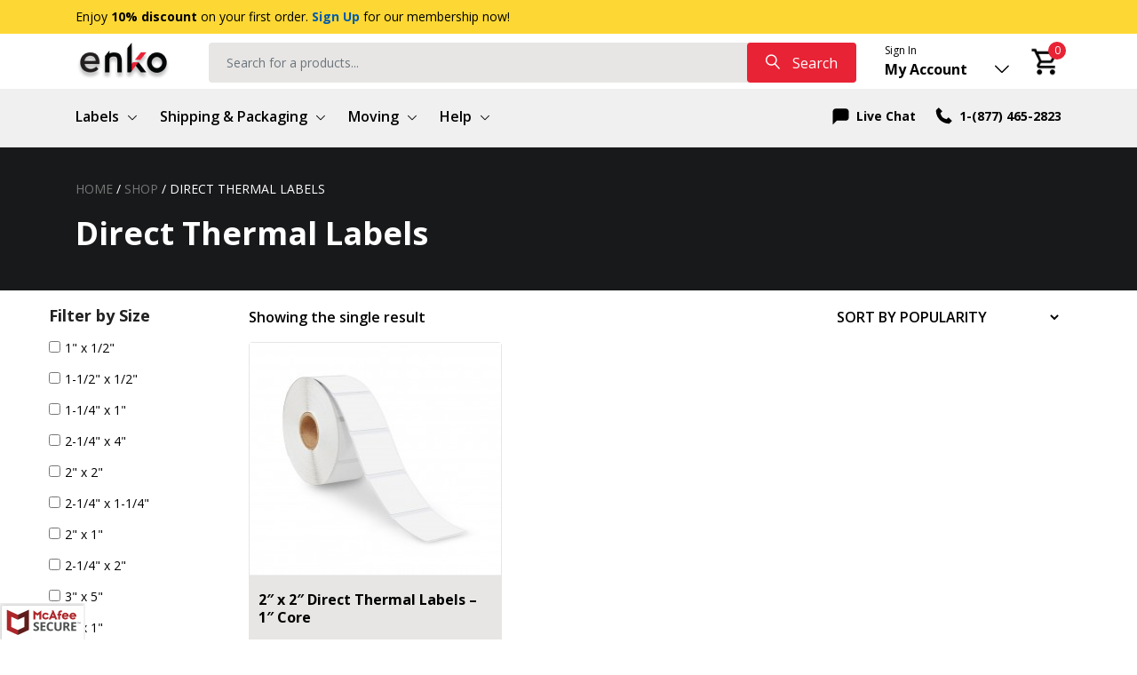

--- FILE ---
content_type: text/html; charset=UTF-8
request_url: https://www.enkoproducts.com/shop/?product_cat=direct-thermal-labels&source_id=165&source_tax=product_cat&filter_size=2-x-2
body_size: 35744
content:
<!DOCTYPE html>



<!--[if IE 9]>

<html class="ie ie9" lang="en-US">

<![endif]-->



<html lang="en-US">



<head>

    <meta http-equiv="Content-Type" content="text/html; charset=utf-8">

    <meta name="viewport" content="width=device-width, initial-scale=1.0, maximum-scale=1.0, user-scalable=no" />

    

    <link rel="profile" href="https://gmpg.org/xfn/11">

    <link rel="pingback" href="https://www.enkoproducts.com/xmlrpc.php">

    <link rel="preconnect" href="https://fonts.googleapis.com">

    <link rel="preconnect" href="https://fonts.gstatic.com" crossorigin>

    <link rel="stylesheet" data-type="kppassive" data-kplinkhref="https://fonts.googleapis.com/css2?family=Open+Sans:wght@400;600;700&display=swap">
    
    

    <title>Direct Thermal Labels - Direct Thermal Printer Labels </title>

<!-- Google Tag Manager for WordPress by gtm4wp.com -->
<script data-cfasync="false" data-pagespeed-no-defer>
	var gtm4wp_datalayer_name = "dataLayer";
	var dataLayer = dataLayer || [];
	const gtm4wp_use_sku_instead = 0;
	const gtm4wp_currency = 'USD';
	const gtm4wp_product_per_impression = 0;
	const gtm4wp_clear_ecommerce = false;
	const gtm4wp_datalayer_max_timeout = 2000;
</script>
<!-- End Google Tag Manager for WordPress by gtm4wp.com --><script type='application/javascript'  id='pys-version-script'>console.log('PixelYourSite Free version 11.1.5.1');</script>
<meta name="description" content="Drive up your operational efficiency with industry-leading quality direct thermal labels. Compatible with zebra labels and direct thermal printers!">
<meta name="robots" content="index, follow, max-snippet:-1, max-image-preview:large, max-video-preview:-1">
<link rel="canonical" href="https://www.enkoproducts.com/shop/">
<meta property="og:url" content="https://www.enkoproducts.com/shop/">
<meta property="og:site_name" content="enKo Products">
<meta property="og:locale" content="en_US">
<meta property="og:type" content="object">
<meta property="og:title" content="Direct Thermal Labels - Direct Thermal Printer Labels ">
<meta property="og:description" content="Drive up your operational efficiency with industry-leading quality direct thermal labels. Compatible with zebra labels and direct thermal printers!">
<meta property="og:image" content="https://www.enkoproducts.com/wp-content/uploads/2019/10/Zebra-2″-x-2″-right_edited.jpg">
<meta property="og:image:secure_url" content="https://www.enkoproducts.com/wp-content/uploads/2019/10/Zebra-2″-x-2″-right_edited.jpg">
<meta property="og:image:width" content="1200">
<meta property="og:image:height" content="1200">
<meta name="twitter:card" content="summary">
<meta name="twitter:title" content="Direct Thermal Labels - Direct Thermal Printer Labels ">
<meta name="twitter:description" content="Drive up your operational efficiency with industry-leading quality direct thermal labels. Compatible with zebra labels and direct thermal printers!">
<meta name="twitter:image" content="https://www.enkoproducts.com/wp-content/uploads/2019/10/Zebra-2″-x-2″-right_edited.jpg">
<link rel='dns-prefetch' href='//static.klaviyo.com' />
<link rel='dns-prefetch' href='//www.google.com' />
<link rel='dns-prefetch' href='//www.dwin1.com' />
<link rel='dns-prefetch' href='//cdnjs.cloudflare.com' />
<link href='https://fonts.gstatic.com' crossorigin rel='preconnect' />
<link rel="alternate" type="application/rss+xml" title="enKo Products &raquo; Feed" href="https://www.enkoproducts.com/feed/" />
<link rel="alternate" type="application/rss+xml" title="enKo Products &raquo; Comments Feed" href="https://www.enkoproducts.com/comments/feed/" />
<link rel="alternate" type="application/rss+xml" title="enKo Products &raquo; Products Feed" href="https://www.enkoproducts.com/shop/feed/" />
<style id='wp-img-auto-sizes-contain-inline-css' type='text/css'>
img:is([sizes=auto i],[sizes^="auto," i]){contain-intrinsic-size:3000px 1500px}
/*# sourceURL=wp-img-auto-sizes-contain-inline-css */
</style>
<link rel='stylesheet' id='styles-label-templates-css' href='https://www.enkoproducts.com/wp-content/themes/enkoproducts-child/css/styles-label-templates.css' type='text/css' media='all' />
<link rel='stylesheet' id='font-awesome-css' href='https://www.enkoproducts.com/wp-content/plugins/woocommerce-ajax-filters/berocket/assets/css/font-awesome.min.css' type='text/css' media='all' />
<style id='font-awesome-inline-css' type='text/css'>
[data-font="FontAwesome"]:before {font-family: 'FontAwesome' !important;content: attr(data-icon) !important;speak: none !important;font-weight: normal !important;font-variant: normal !important;text-transform: none !important;line-height: 1 !important;font-style: normal !important;-webkit-font-smoothing: antialiased !important;-moz-osx-font-smoothing: grayscale !important;}
/*# sourceURL=font-awesome-inline-css */
</style>
<link rel='stylesheet' id='berocket_aapf_widget-style-css' href='https://www.enkoproducts.com/wp-content/plugins/woocommerce-ajax-filters/assets/frontend/css/fullmain.min.css' type='text/css' media='all' />
<style id='classic-theme-styles-inline-css' type='text/css'>
/*! This file is auto-generated */
.wp-block-button__link{color:#fff;background-color:#32373c;border-radius:9999px;box-shadow:none;text-decoration:none;padding:calc(.667em + 2px) calc(1.333em + 2px);font-size:1.125em}.wp-block-file__button{background:#32373c;color:#fff;text-decoration:none}
/*# sourceURL=/wp-includes/css/classic-themes.min.css */
</style>
<link rel='stylesheet' id='amazon-payments-advanced-blocks-log-out-banner-css' href='https://www.enkoproducts.com/wp-content/plugins/woocommerce-gateway-amazon-payments-advanced/build/js/blocks/log-out-banner/style-index.css' type='text/css' media='all' />
<style id='wpseopress-local-business-style-inline-css' type='text/css'>
span.wp-block-wpseopress-local-business-field{margin-right:8px}

/*# sourceURL=https://www.enkoproducts.com/wp-content/plugins/wp-seopress-pro/public/editor/blocks/local-business/style-index.css */
</style>
<style id='wpseopress-table-of-contents-style-inline-css' type='text/css'>
.wp-block-wpseopress-table-of-contents li.active>a{font-weight:bold}

/*# sourceURL=https://www.enkoproducts.com/wp-content/plugins/wp-seopress-pro/public/editor/blocks/table-of-contents/style-index.css */
</style>
<style id='global-styles-inline-css' type='text/css'>
:root{--wp--preset--aspect-ratio--square: 1;--wp--preset--aspect-ratio--4-3: 4/3;--wp--preset--aspect-ratio--3-4: 3/4;--wp--preset--aspect-ratio--3-2: 3/2;--wp--preset--aspect-ratio--2-3: 2/3;--wp--preset--aspect-ratio--16-9: 16/9;--wp--preset--aspect-ratio--9-16: 9/16;--wp--preset--color--black: #000000;--wp--preset--color--cyan-bluish-gray: #abb8c3;--wp--preset--color--white: #ffffff;--wp--preset--color--pale-pink: #f78da7;--wp--preset--color--vivid-red: #cf2e2e;--wp--preset--color--luminous-vivid-orange: #ff6900;--wp--preset--color--luminous-vivid-amber: #fcb900;--wp--preset--color--light-green-cyan: #7bdcb5;--wp--preset--color--vivid-green-cyan: #00d084;--wp--preset--color--pale-cyan-blue: #8ed1fc;--wp--preset--color--vivid-cyan-blue: #0693e3;--wp--preset--color--vivid-purple: #9b51e0;--wp--preset--gradient--vivid-cyan-blue-to-vivid-purple: linear-gradient(135deg,rgb(6,147,227) 0%,rgb(155,81,224) 100%);--wp--preset--gradient--light-green-cyan-to-vivid-green-cyan: linear-gradient(135deg,rgb(122,220,180) 0%,rgb(0,208,130) 100%);--wp--preset--gradient--luminous-vivid-amber-to-luminous-vivid-orange: linear-gradient(135deg,rgb(252,185,0) 0%,rgb(255,105,0) 100%);--wp--preset--gradient--luminous-vivid-orange-to-vivid-red: linear-gradient(135deg,rgb(255,105,0) 0%,rgb(207,46,46) 100%);--wp--preset--gradient--very-light-gray-to-cyan-bluish-gray: linear-gradient(135deg,rgb(238,238,238) 0%,rgb(169,184,195) 100%);--wp--preset--gradient--cool-to-warm-spectrum: linear-gradient(135deg,rgb(74,234,220) 0%,rgb(151,120,209) 20%,rgb(207,42,186) 40%,rgb(238,44,130) 60%,rgb(251,105,98) 80%,rgb(254,248,76) 100%);--wp--preset--gradient--blush-light-purple: linear-gradient(135deg,rgb(255,206,236) 0%,rgb(152,150,240) 100%);--wp--preset--gradient--blush-bordeaux: linear-gradient(135deg,rgb(254,205,165) 0%,rgb(254,45,45) 50%,rgb(107,0,62) 100%);--wp--preset--gradient--luminous-dusk: linear-gradient(135deg,rgb(255,203,112) 0%,rgb(199,81,192) 50%,rgb(65,88,208) 100%);--wp--preset--gradient--pale-ocean: linear-gradient(135deg,rgb(255,245,203) 0%,rgb(182,227,212) 50%,rgb(51,167,181) 100%);--wp--preset--gradient--electric-grass: linear-gradient(135deg,rgb(202,248,128) 0%,rgb(113,206,126) 100%);--wp--preset--gradient--midnight: linear-gradient(135deg,rgb(2,3,129) 0%,rgb(40,116,252) 100%);--wp--preset--font-size--small: 13px;--wp--preset--font-size--medium: 20px;--wp--preset--font-size--large: 36px;--wp--preset--font-size--x-large: 42px;--wp--preset--spacing--20: 0.44rem;--wp--preset--spacing--30: 0.67rem;--wp--preset--spacing--40: 1rem;--wp--preset--spacing--50: 1.5rem;--wp--preset--spacing--60: 2.25rem;--wp--preset--spacing--70: 3.38rem;--wp--preset--spacing--80: 5.06rem;--wp--preset--shadow--natural: 6px 6px 9px rgba(0, 0, 0, 0.2);--wp--preset--shadow--deep: 12px 12px 50px rgba(0, 0, 0, 0.4);--wp--preset--shadow--sharp: 6px 6px 0px rgba(0, 0, 0, 0.2);--wp--preset--shadow--outlined: 6px 6px 0px -3px rgb(255, 255, 255), 6px 6px rgb(0, 0, 0);--wp--preset--shadow--crisp: 6px 6px 0px rgb(0, 0, 0);}:where(.is-layout-flex){gap: 0.5em;}:where(.is-layout-grid){gap: 0.5em;}body .is-layout-flex{display: flex;}.is-layout-flex{flex-wrap: wrap;align-items: center;}.is-layout-flex > :is(*, div){margin: 0;}body .is-layout-grid{display: grid;}.is-layout-grid > :is(*, div){margin: 0;}:where(.wp-block-columns.is-layout-flex){gap: 2em;}:where(.wp-block-columns.is-layout-grid){gap: 2em;}:where(.wp-block-post-template.is-layout-flex){gap: 1.25em;}:where(.wp-block-post-template.is-layout-grid){gap: 1.25em;}.has-black-color{color: var(--wp--preset--color--black) !important;}.has-cyan-bluish-gray-color{color: var(--wp--preset--color--cyan-bluish-gray) !important;}.has-white-color{color: var(--wp--preset--color--white) !important;}.has-pale-pink-color{color: var(--wp--preset--color--pale-pink) !important;}.has-vivid-red-color{color: var(--wp--preset--color--vivid-red) !important;}.has-luminous-vivid-orange-color{color: var(--wp--preset--color--luminous-vivid-orange) !important;}.has-luminous-vivid-amber-color{color: var(--wp--preset--color--luminous-vivid-amber) !important;}.has-light-green-cyan-color{color: var(--wp--preset--color--light-green-cyan) !important;}.has-vivid-green-cyan-color{color: var(--wp--preset--color--vivid-green-cyan) !important;}.has-pale-cyan-blue-color{color: var(--wp--preset--color--pale-cyan-blue) !important;}.has-vivid-cyan-blue-color{color: var(--wp--preset--color--vivid-cyan-blue) !important;}.has-vivid-purple-color{color: var(--wp--preset--color--vivid-purple) !important;}.has-black-background-color{background-color: var(--wp--preset--color--black) !important;}.has-cyan-bluish-gray-background-color{background-color: var(--wp--preset--color--cyan-bluish-gray) !important;}.has-white-background-color{background-color: var(--wp--preset--color--white) !important;}.has-pale-pink-background-color{background-color: var(--wp--preset--color--pale-pink) !important;}.has-vivid-red-background-color{background-color: var(--wp--preset--color--vivid-red) !important;}.has-luminous-vivid-orange-background-color{background-color: var(--wp--preset--color--luminous-vivid-orange) !important;}.has-luminous-vivid-amber-background-color{background-color: var(--wp--preset--color--luminous-vivid-amber) !important;}.has-light-green-cyan-background-color{background-color: var(--wp--preset--color--light-green-cyan) !important;}.has-vivid-green-cyan-background-color{background-color: var(--wp--preset--color--vivid-green-cyan) !important;}.has-pale-cyan-blue-background-color{background-color: var(--wp--preset--color--pale-cyan-blue) !important;}.has-vivid-cyan-blue-background-color{background-color: var(--wp--preset--color--vivid-cyan-blue) !important;}.has-vivid-purple-background-color{background-color: var(--wp--preset--color--vivid-purple) !important;}.has-black-border-color{border-color: var(--wp--preset--color--black) !important;}.has-cyan-bluish-gray-border-color{border-color: var(--wp--preset--color--cyan-bluish-gray) !important;}.has-white-border-color{border-color: var(--wp--preset--color--white) !important;}.has-pale-pink-border-color{border-color: var(--wp--preset--color--pale-pink) !important;}.has-vivid-red-border-color{border-color: var(--wp--preset--color--vivid-red) !important;}.has-luminous-vivid-orange-border-color{border-color: var(--wp--preset--color--luminous-vivid-orange) !important;}.has-luminous-vivid-amber-border-color{border-color: var(--wp--preset--color--luminous-vivid-amber) !important;}.has-light-green-cyan-border-color{border-color: var(--wp--preset--color--light-green-cyan) !important;}.has-vivid-green-cyan-border-color{border-color: var(--wp--preset--color--vivid-green-cyan) !important;}.has-pale-cyan-blue-border-color{border-color: var(--wp--preset--color--pale-cyan-blue) !important;}.has-vivid-cyan-blue-border-color{border-color: var(--wp--preset--color--vivid-cyan-blue) !important;}.has-vivid-purple-border-color{border-color: var(--wp--preset--color--vivid-purple) !important;}.has-vivid-cyan-blue-to-vivid-purple-gradient-background{background: var(--wp--preset--gradient--vivid-cyan-blue-to-vivid-purple) !important;}.has-light-green-cyan-to-vivid-green-cyan-gradient-background{background: var(--wp--preset--gradient--light-green-cyan-to-vivid-green-cyan) !important;}.has-luminous-vivid-amber-to-luminous-vivid-orange-gradient-background{background: var(--wp--preset--gradient--luminous-vivid-amber-to-luminous-vivid-orange) !important;}.has-luminous-vivid-orange-to-vivid-red-gradient-background{background: var(--wp--preset--gradient--luminous-vivid-orange-to-vivid-red) !important;}.has-very-light-gray-to-cyan-bluish-gray-gradient-background{background: var(--wp--preset--gradient--very-light-gray-to-cyan-bluish-gray) !important;}.has-cool-to-warm-spectrum-gradient-background{background: var(--wp--preset--gradient--cool-to-warm-spectrum) !important;}.has-blush-light-purple-gradient-background{background: var(--wp--preset--gradient--blush-light-purple) !important;}.has-blush-bordeaux-gradient-background{background: var(--wp--preset--gradient--blush-bordeaux) !important;}.has-luminous-dusk-gradient-background{background: var(--wp--preset--gradient--luminous-dusk) !important;}.has-pale-ocean-gradient-background{background: var(--wp--preset--gradient--pale-ocean) !important;}.has-electric-grass-gradient-background{background: var(--wp--preset--gradient--electric-grass) !important;}.has-midnight-gradient-background{background: var(--wp--preset--gradient--midnight) !important;}.has-small-font-size{font-size: var(--wp--preset--font-size--small) !important;}.has-medium-font-size{font-size: var(--wp--preset--font-size--medium) !important;}.has-large-font-size{font-size: var(--wp--preset--font-size--large) !important;}.has-x-large-font-size{font-size: var(--wp--preset--font-size--x-large) !important;}
:where(.wp-block-post-template.is-layout-flex){gap: 1.25em;}:where(.wp-block-post-template.is-layout-grid){gap: 1.25em;}
:where(.wp-block-term-template.is-layout-flex){gap: 1.25em;}:where(.wp-block-term-template.is-layout-grid){gap: 1.25em;}
:where(.wp-block-columns.is-layout-flex){gap: 2em;}:where(.wp-block-columns.is-layout-grid){gap: 2em;}
:root :where(.wp-block-pullquote){font-size: 1.5em;line-height: 1.6;}
/*# sourceURL=global-styles-inline-css */
</style>
<link rel='stylesheet' id='cookie-notice-front-css' href='https://www.enkoproducts.com/wp-content/plugins/cookie-notice/css/front.min.css' type='text/css' media='all' />
<link rel='stylesheet' id='woocommerce-layout-css' href='https://www.enkoproducts.com/wp-content/plugins/woocommerce/assets/css/woocommerce-layout.css' type='text/css' media='all' />
<link rel='stylesheet' id='woocommerce-smallscreen-css' href='https://www.enkoproducts.com/wp-content/plugins/woocommerce/assets/css/woocommerce-smallscreen.css' type='text/css' media='only screen and (max-width: 768px)' />
<link rel='stylesheet' id='woocommerce-general-css' href='https://www.enkoproducts.com/wp-content/plugins/woocommerce/assets/css/woocommerce.css' type='text/css' media='all' />
<style id='woocommerce-inline-inline-css' type='text/css'>
.woocommerce form .form-row .required { visibility: visible; }
/*# sourceURL=woocommerce-inline-inline-css */
</style>
<link rel='stylesheet' id='jmltech-woo-reviews-css' href='https://www.enkoproducts.com/wp-content/plugins/jmltech-woo-reviews/includes/../assets/css/frontend.css' type='text/css' media='all' />
<link rel='stylesheet' id='ywqa-frontend-css' href='https://www.enkoproducts.com/wp-content/plugins/yith-woocommerce-questions-and-answers/assets/css/ywqa-frontend.css' type='text/css' media='all' />
<link rel='stylesheet' id='parent-style-css' href='https://www.enkoproducts.com/wp-content/themes/enkoproducts/style.css' type='text/css' media='all' />
<link rel='stylesheet' id='added-to-cart-css' href='https://www.enkoproducts.com/wp-content/themes/enkoproducts-child/css/added-to-cart.css' type='text/css' media='all' />
<link rel='stylesheet' id='quick-search-css' href='https://www.enkoproducts.com/wp-content/themes/enkoproducts-child/css/quick-search.css' type='text/css' media='all' />
<link rel='stylesheet' id='enko_theme-select2-css' href='https://www.enkoproducts.com/wp-content/themes/enkoproducts/js/vendor/select2/select2.min.css' type='text/css' media='all' />
<link rel='stylesheet' id='free-sample-labels-css' href='https://www.enkoproducts.com/wp-content/themes/enkoproducts-child/css/free-sample-labels.css' type='text/css' media='all' />
<link rel='stylesheet' id='enkoproducts-style-css' href='https://www.enkoproducts.com/wp-content/themes/enkoproducts-child/style.css' type='text/css' media='all' />
<link rel='stylesheet' id='enko_theme-linearicons-css' href='https://www.enkoproducts.com/wp-content/themes/enkoproducts/css/linearicons.css' type='text/css' media='all' />
<link rel='stylesheet' id='enko_theme-font-awesome-css' href='https://www.enkoproducts.com/wp-content/themes/enkoproducts/css/font-awesome.min.css' type='text/css' media='all' />
<link rel='stylesheet' id='enko_theme-bootstrap-css' href='https://www.enkoproducts.com/wp-content/themes/enkoproducts/css/bootstrap.css' type='text/css' media='all' />
<link rel='stylesheet' id='enko_theme-owl-carousel-css' href='https://www.enkoproducts.com/wp-content/themes/enkoproducts/css/owl.carousel.css' type='text/css' media='all' />
<link rel='stylesheet' id='enko_theme-main-css' href='https://www.enkoproducts.com/wp-content/themes/enkoproducts/css/main.css' type='text/css' media='all' />
<link rel='stylesheet' id='enko_theme-slick-css' href='https://www.enkoproducts.com/wp-content/themes/enkoproducts/css/slick.css' type='text/css' media='all' />
<link rel='stylesheet' id='enko_theme-slick-theme-css' href='https://www.enkoproducts.com/wp-content/themes/enkoproducts/css/slick-theme.css' type='text/css' media='all' />
<link rel='stylesheet' id='sv-wc-payment-gateway-payment-form-v5_15_10-css' href='https://www.enkoproducts.com/wp-content/plugins/woocommerce-gateway-paypal-powered-by-braintree/vendor/skyverge/wc-plugin-framework/woocommerce/payment-gateway/assets/css/frontend/sv-wc-payment-gateway-payment-form.min.css' type='text/css' media='all' />
<script type="text/javascript" src="https://www.enkoproducts.com/wp-includes/js/jquery/jquery.min.js" id="jquery-core-js"></script>
<script type="text/javascript" src="https://www.enkoproducts.com/wp-includes/js/jquery/jquery-migrate.min.js" id="jquery-migrate-js"></script>
<script type="text/javascript" src="https://www.enkoproducts.com/wp-includes/js/dist/hooks.min.js" id="wp-hooks-js"></script>
<script src="https://www.enkoproducts.com/wp-content/plugins/cookie-notice/js/front.min.js" defer="defer" type="text/javascript"></script>
<script type="text/javascript" src="https://www.enkoproducts.com/wp-content/plugins/recaptcha-woo/js/rcfwc.js" id="rcfwc-js-js" defer="defer" data-wp-strategy="defer"></script>
<script type="text/javascript" src="https://www.google.com/recaptcha/api.js?hl=en_US" id="recaptcha-js" defer="defer" data-wp-strategy="defer"></script>
<script type="text/javascript" src="https://www.enkoproducts.com/wp-content/plugins/woocommerce/assets/js/jquery-blockui/jquery.blockUI.min.js" id="jquery-blockui-js" data-wp-strategy="defer"></script>
<script type="text/javascript" id="wc-add-to-cart-js-extra">
/* <![CDATA[ */
var wc_add_to_cart_params = {"ajax_url":"/wp-admin/admin-ajax.php","wc_ajax_url":"/?wc-ajax=%%endpoint%%","i18n_view_cart":"View cart","cart_url":"https://www.enkoproducts.com/cart/","is_cart":"","cart_redirect_after_add":"no"};
//# sourceURL=wc-add-to-cart-js-extra
/* ]]> */
</script>
<script type="text/javascript" src="https://www.enkoproducts.com/wp-content/plugins/woocommerce/assets/js/frontend/add-to-cart.min.js" id="wc-add-to-cart-js" data-wp-strategy="defer"></script>
<script type="text/javascript" src="https://www.enkoproducts.com/wp-content/plugins/woocommerce/assets/js/js-cookie/js.cookie.min.js" id="js-cookie-js" defer="defer" data-wp-strategy="defer"></script>
<script type="text/javascript" id="woocommerce-js-extra">
/* <![CDATA[ */
var woocommerce_params = {"ajax_url":"/wp-admin/admin-ajax.php","wc_ajax_url":"/?wc-ajax=%%endpoint%%","i18n_password_show":"Show password","i18n_password_hide":"Hide password"};
//# sourceURL=woocommerce-js-extra
/* ]]> */
</script>
<script type="text/javascript" src="https://www.enkoproducts.com/wp-content/plugins/woocommerce/assets/js/frontend/woocommerce.min.js" id="woocommerce-js" defer="defer" data-wp-strategy="defer"></script>
<script type="text/javascript" src="https://www.enkoproducts.com/wp-content/plugins/shareasale-wc-tracker/includes/js/shareasale-wc-tracker-cookie-setter.js" data-noptimize></script>
<script type="text/javascript" src="https://www.dwin1.com/83999.js" defer data-noptimize></script>
<script type="text/javascript" src="https://www.enkoproducts.com/wp-content/plugins/js_composer/assets/js/vendors/woocommerce-add-to-cart.js" id="vc_woocommerce-add-to-cart-js-js"></script>
<script type="text/javascript" src="https://www.enkoproducts.com/wp-content/themes/enkoproducts/js/vendor/select2/select2.min.js" id="enko_theme-select2-js"></script>
<script type="text/javascript" src="https://www.enkoproducts.com/wp-content/themes/enkoproducts-child/js/wc-product-add-to-cart-ajax.js" id="enko_theme-product-add-to-cart-js"></script>
<script type="text/javascript" id="enko_theme-shop-ajax-js-extra">
/* <![CDATA[ */
var shop_get_ajax = {"shop_ajax":"https://www.enkoproducts.com/wp-admin/admin-ajax.php"};
var shop_get_ajax = {"shop_ajax":"https://www.enkoproducts.com/wp-admin/admin-ajax.php"};
//# sourceURL=enko_theme-shop-ajax-js-extra
/* ]]> */
</script>
<script type="text/javascript" src="https://www.enkoproducts.com/wp-content/themes/enkoproducts-child/js/wc-shop-ajax.js" id="enko_theme-shop-ajax-js"></script>
<script type="text/javascript" id="enko_theme-product-get-quantity-js-extra">
/* <![CDATA[ */
var product_get_quantity = {"ajax_url":"https://www.enkoproducts.com/wp-admin/admin-ajax.php"};
//# sourceURL=enko_theme-product-get-quantity-js-extra
/* ]]> */
</script>
<script type="text/javascript" src="https://www.enkoproducts.com/wp-content/themes/enkoproducts/js/wc-product-get-quantity.js" id="enko_theme-product-get-quantity-js"></script>
<script type="text/javascript" id="wpm-js-extra">
/* <![CDATA[ */
var wpm = {"ajax_url":"https://www.enkoproducts.com/wp-admin/admin-ajax.php","root":"https://www.enkoproducts.com/wp-json/","nonce_wp_rest":"5f4ba9340d","nonce_ajax":"b106aab199"};
//# sourceURL=wpm-js-extra
/* ]]> */
</script>
<script type="text/javascript" src="https://www.enkoproducts.com/wp-content/plugins/woocommerce-google-adwords-conversion-tracking-tag/js/public/free/wpm-public.p1.min.js" id="wpm-js"></script>
<script type="text/javascript" src="https://www.enkoproducts.com/wp-content/plugins/pixelyoursite/dist/scripts/jquery.bind-first-0.2.3.min.js" id="jquery-bind-first-js"></script>
<script type="text/javascript" src="https://www.enkoproducts.com/wp-content/plugins/pixelyoursite/dist/scripts/js.cookie-2.1.3.min.js" id="js-cookie-pys-js"></script>
<script type="text/javascript" src="https://www.enkoproducts.com/wp-content/plugins/pixelyoursite/dist/scripts/tld.min.js" id="js-tld-js"></script>
<script type="text/javascript" id="pys-js-extra">
/* <![CDATA[ */
var pysOptions = {"staticEvents":{"facebook":{"woo_view_category":[{"delay":0,"type":"static","name":"ViewCategory","pixelIds":["721467888277975"],"eventID":"637dc123-a84f-4ec5-819a-31a262e35a2a","params":{"content_type":"product","content_name":"Direct Thermal Labels","content_ids":["EPS01XZB2X2V1"],"page_title":"Shop","post_type":"page","post_id":1809,"plugin":"PixelYourSite","user_role":"guest","event_url":"www.enkoproducts.com/shop/"},"e_id":"woo_view_category","ids":[],"hasTimeWindow":false,"timeWindow":0,"woo_order":"","edd_order":""}],"init_event":[{"delay":0,"type":"static","ajaxFire":false,"name":"PageView","pixelIds":["721467888277975"],"eventID":"53dee963-31cb-443c-ae2e-b8102394cccb","params":{"page_title":"Shop","post_type":"page","post_id":1809,"plugin":"PixelYourSite","user_role":"guest","event_url":"www.enkoproducts.com/shop/"},"e_id":"init_event","ids":[],"hasTimeWindow":false,"timeWindow":0,"woo_order":"","edd_order":""}]}},"dynamicEvents":{"woo_add_to_cart_on_button_click":{"facebook":{"delay":0,"type":"dyn","name":"AddToCart","pixelIds":["721467888277975"],"eventID":"0888605c-f268-4e30-ada2-5e9c873747d6","params":{"page_title":"Shop","post_type":"page","post_id":1809,"plugin":"PixelYourSite","user_role":"guest","event_url":"www.enkoproducts.com/shop/"},"e_id":"woo_add_to_cart_on_button_click","ids":[],"hasTimeWindow":false,"timeWindow":0,"woo_order":"","edd_order":""}}},"triggerEvents":[],"triggerEventTypes":[],"facebook":{"pixelIds":["721467888277975"],"advancedMatching":[],"advancedMatchingEnabled":true,"removeMetadata":false,"wooVariableAsSimple":true,"serverApiEnabled":false,"wooCRSendFromServer":false,"send_external_id":null,"enabled_medical":false,"do_not_track_medical_param":["event_url","post_title","page_title","landing_page","content_name","categories","category_name","tags"],"meta_ldu":false},"debug":"","siteUrl":"https://www.enkoproducts.com","ajaxUrl":"https://www.enkoproducts.com/wp-admin/admin-ajax.php","ajax_event":"7b4794728c","enable_remove_download_url_param":"1","cookie_duration":"7","last_visit_duration":"60","enable_success_send_form":"","ajaxForServerEvent":"1","ajaxForServerStaticEvent":"1","useSendBeacon":"1","send_external_id":"1","external_id_expire":"180","track_cookie_for_subdomains":"1","google_consent_mode":"1","gdpr":{"ajax_enabled":false,"all_disabled_by_api":false,"facebook_disabled_by_api":false,"analytics_disabled_by_api":false,"google_ads_disabled_by_api":false,"pinterest_disabled_by_api":false,"bing_disabled_by_api":false,"reddit_disabled_by_api":false,"externalID_disabled_by_api":false,"facebook_prior_consent_enabled":true,"analytics_prior_consent_enabled":true,"google_ads_prior_consent_enabled":null,"pinterest_prior_consent_enabled":true,"bing_prior_consent_enabled":true,"cookiebot_integration_enabled":false,"cookiebot_facebook_consent_category":"marketing","cookiebot_analytics_consent_category":"statistics","cookiebot_tiktok_consent_category":"marketing","cookiebot_google_ads_consent_category":"marketing","cookiebot_pinterest_consent_category":"marketing","cookiebot_bing_consent_category":"marketing","consent_magic_integration_enabled":false,"real_cookie_banner_integration_enabled":false,"cookie_notice_integration_enabled":false,"cookie_law_info_integration_enabled":false,"analytics_storage":{"enabled":true,"value":"granted","filter":false},"ad_storage":{"enabled":true,"value":"granted","filter":false},"ad_user_data":{"enabled":true,"value":"granted","filter":false},"ad_personalization":{"enabled":true,"value":"granted","filter":false}},"cookie":{"disabled_all_cookie":false,"disabled_start_session_cookie":false,"disabled_advanced_form_data_cookie":false,"disabled_landing_page_cookie":false,"disabled_first_visit_cookie":false,"disabled_trafficsource_cookie":false,"disabled_utmTerms_cookie":false,"disabled_utmId_cookie":false},"tracking_analytics":{"TrafficSource":"direct","TrafficLanding":"undefined","TrafficUtms":[],"TrafficUtmsId":[]},"GATags":{"ga_datalayer_type":"default","ga_datalayer_name":"dataLayerPYS"},"woo":{"enabled":true,"enabled_save_data_to_orders":true,"addToCartOnButtonEnabled":true,"addToCartOnButtonValueEnabled":true,"addToCartOnButtonValueOption":"price","singleProductId":null,"removeFromCartSelector":"form.woocommerce-cart-form .remove","addToCartCatchMethod":"add_cart_js","is_order_received_page":false,"containOrderId":false},"edd":{"enabled":false},"cache_bypass":"1769152289"};
//# sourceURL=pys-js-extra
/* ]]> */
</script>
<script type="text/javascript" src="https://www.enkoproducts.com/wp-content/plugins/pixelyoursite/dist/scripts/public.js" id="pys-js"></script>
<script type="text/javascript" id="wc-settings-dep-in-header-js-after">
/* <![CDATA[ */
console.warn( "Scripts that have a dependency on [wc-settings, wc-blocks-checkout] must be loaded in the footer, klaviyo-klaviyo-checkout-block-editor-script was registered to load in the header, but has been switched to load in the footer instead. See https://github.com/woocommerce/woocommerce-gutenberg-products-block/pull/5059" );
console.warn( "Scripts that have a dependency on [wc-settings, wc-blocks-checkout] must be loaded in the footer, klaviyo-klaviyo-checkout-block-view-script was registered to load in the header, but has been switched to load in the footer instead. See https://github.com/woocommerce/woocommerce-gutenberg-products-block/pull/5059" );
//# sourceURL=wc-settings-dep-in-header-js-after
/* ]]> */
</script>
<script></script><link rel="https://api.w.org/" href="https://www.enkoproducts.com/wp-json/" /><link rel="alternate" title="JSON" type="application/json" href="https://www.enkoproducts.com/wp-json/wp/v2/product_cat/165" /><script type="text/javascript">
						(function () {
							window.siqConfig = {
								engineKey: "4fd45c3184b3fd8ed6d9b116d459faae"
							};
							window.siqConfig.baseUrl = "//pub.searchiq.co/";
							window.siqConfig.preview = true;
							var script = document.createElement("SCRIPT");
							script.src = window.siqConfig.baseUrl + "js/container/siq-container-2.js?cb=" + (Math.floor(Math.random()*999999)) + "&engineKey=" + siqConfig.engineKey;
							script.id = "siq-container";
							document.getElementsByTagName("HEAD")[0].appendChild(script);
						})();
					</script><style></style>
<!-- Google Tag Manager for WordPress by gtm4wp.com -->
<!-- GTM Container placement set to footer -->
<script data-cfasync="false" data-pagespeed-no-defer>
	var dataLayer_content = {"pagePostType":"product","pagePostType2":"tax-product","pageCategory":[]};
	dataLayer.push( dataLayer_content );
</script>
<script data-cfasync="false" data-pagespeed-no-defer>
(function(w,d,s,l,i){w[l]=w[l]||[];w[l].push({'gtm.start':
new Date().getTime(),event:'gtm.js'});var f=d.getElementsByTagName(s)[0],
j=d.createElement(s),dl=l!='dataLayer'?'&l='+l:'';j.async=true;j.src=
'//www.googletagmanager.com/gtm.js?id='+i+dl;f.parentNode.insertBefore(j,f);
})(window,document,'script','dataLayer','GTM-WJK2T33');
</script>
<!-- End Google Tag Manager for WordPress by gtm4wp.com -->
<link rel="preload" as="font" href="https://www.enkoproducts.com/wp-content/themes/enkoproducts/fonts/fontawesome-webfont.woff2?v=4.7.0" crossorigin>	<script type="text/javascript">
		var addedToCartMessage = " has been added to your cart.";
	</script>
	<noscript><style>.woocommerce-product-gallery{ opacity: 1 !important; }</style></noscript>
	<meta name="generator" content="Elementor 3.34.0; features: additional_custom_breakpoints; settings: css_print_method-external, google_font-enabled, font_display-auto">

<!-- START Pixel Manager for WooCommerce -->

		<script>

			window.wpmDataLayer = window.wpmDataLayer || {};
			window.wpmDataLayer = Object.assign(window.wpmDataLayer, {"cart":{},"cart_item_keys":{},"version":{"number":"1.54.1","pro":false,"eligible_for_updates":false,"distro":"fms","beta":false,"show":true},"pixels":{"google":{"linker":{"settings":null},"user_id":false,"ads":{"conversion_ids":{"AW-733644148":""},"dynamic_remarketing":{"status":true,"id_type":"gpf","send_events_with_parent_ids":true},"google_business_vertical":"retail","phone_conversion_number":"","phone_conversion_label":""},"tag_id":"AW-733644148","tag_id_suppressed":[],"tag_gateway":{"measurement_path":""},"tcf_support":false,"consent_mode":{"is_active":false,"wait_for_update":500,"ads_data_redaction":false,"url_passthrough":true}}},"shop":{"list_name":"Product Category | Direct Thermal Labels","list_id":"product_category.direct-thermal-labels","page_type":"product_category","currency":"USD","selectors":{"addToCart":[],"beginCheckout":[]},"order_duplication_prevention":true,"view_item_list_trigger":{"test_mode":false,"background_color":"green","opacity":0.5,"repeat":true,"timeout":1000,"threshold":0.8000000000000000444089209850062616169452667236328125},"variations_output":true,"session_active":false},"page":{"id":4663,"title":"2&#8243; x 2&#8243; Direct Thermal Labels &#8211; 1&#8243; Core","type":"product","categories":[],"parent":{"id":0,"title":"2&#8243; x 2&#8243; Direct Thermal Labels &#8211; 1&#8243; Core","type":"product","categories":[]}},"general":{"user_logged_in":false,"scroll_tracking_thresholds":[],"page_id":4663,"exclude_domains":[],"server_2_server":{"active":false,"user_agent_exclude_patterns":[],"ip_exclude_list":[],"pageview_event_s2s":{"is_active":false,"pixels":[]}},"consent_management":{"explicit_consent":false},"lazy_load_pmw":false,"chunk_base_path":"https://www.enkoproducts.com/wp-content/plugins/woocommerce-google-adwords-conversion-tracking-tag/js/public/free/","modules":{"load_deprecated_functions":true}}});

		</script>

		
<!-- END Pixel Manager for WooCommerce -->
			<style>
				.e-con.e-parent:nth-of-type(n+4):not(.e-lazyloaded):not(.e-no-lazyload),
				.e-con.e-parent:nth-of-type(n+4):not(.e-lazyloaded):not(.e-no-lazyload) * {
					background-image: none !important;
				}
				@media screen and (max-height: 1024px) {
					.e-con.e-parent:nth-of-type(n+3):not(.e-lazyloaded):not(.e-no-lazyload),
					.e-con.e-parent:nth-of-type(n+3):not(.e-lazyloaded):not(.e-no-lazyload) * {
						background-image: none !important;
					}
				}
				@media screen and (max-height: 640px) {
					.e-con.e-parent:nth-of-type(n+2):not(.e-lazyloaded):not(.e-no-lazyload),
					.e-con.e-parent:nth-of-type(n+2):not(.e-lazyloaded):not(.e-no-lazyload) * {
						background-image: none !important;
					}
				}
			</style>
			<style>.breadcrumb {list-style:none;margin:0;padding-inline-start:0;}.breadcrumb li {margin:0;display:inline-block;position:relative;}.breadcrumb li::after{content:' / ';margin-left:5px;margin-right:5px;}.breadcrumb li:last-child::after{display:none}</style><link rel="icon" href="https://www.enkoproducts.com/wp-content/uploads/2019/06/cropped-enKo-squareW-32x32.png" sizes="32x32" />
<link rel="icon" href="https://www.enkoproducts.com/wp-content/uploads/2019/06/cropped-enKo-squareW-192x192.png" sizes="192x192" />
<link rel="apple-touch-icon" href="https://www.enkoproducts.com/wp-content/uploads/2019/06/cropped-enKo-squareW-180x180.png" />
<meta name="msapplication-TileImage" content="https://www.enkoproducts.com/wp-content/uploads/2019/06/cropped-enKo-squareW-270x270.png" />
		<style type="text/css" id="wp-custom-css">
			#tab-additional_information .woocommerce-product-attributes a {
	color: #0066c0;
}
.product_after_shop_loop_buttons > a.addtocartbutton {
	margin-top:0;
	padding: 10px 25px;
}
#footer .single-footer-widget input.subscribe-input {
	width: 100%;
}
#footer .single-footer-widget input.subscribe-btn {
	    height: auto;
    margin-top: 0;
    width: 100%;
    line-height: 1;
    background: #d12c2c;
    color: #fff;
    border-radius: 4px;
}
#footer .single-footer-widget input.subscribe-btn:hover {
	opacity: 0.8;
}
.wpcf7-response-output {
		padding: 5px 15px;
    font-weight: 500;
}
.wpcf7 form .wpcf7-response-output {
	margin-left: 0 !important;
	margin-right: 0 !important;
}
.wpcf7-mail-sent-ok {
    background: green;
	  color: #fff;
}
.wpcf7-mail-sent-failed,
.wpcf7-mail-sent-error,
.wpcf7-validation-errors {
    background: red;
	  color: #fff;
}
.dbadge {
    color: #fff;
    font-weight: 700;
    font-size: 16px;
    line-height: 24px;
    display: inline-flex;
    align-items: center;
    border-radius: 4px;
    padding: 4px 12px;
	margin-right: 10px;
}
.dbadge svg {
	margin-right: 10px;
}
.dbadge,
.loop-onsale {
    background: #E82335 !important;
}
.woocommerce span.out-of-stock,
.loop-onsale {
	display: flex;
    align-items: center;
    border-radius: 4px !important;
}
.loop-onsale svg {
	margin-right: 5px;
    width: 10px;
}
.woocommerce span.out-of-stock {
	background: transparent;
	border: 1px solid #E65100;
	color: #E65100;
}

.woocommerce-breadcrumb li.breadcrumb-item {
	padding: 0;
}
.woocommerce-breadcrumb li.breadcrumb-item:after {
	color: #767676
}

@media only screen and (min-width: 768px) {
	.elementor-default #primary > .container {
		padding-left: 0;
		padding-right: 0;
	}
}
.jdgm-histogram__frequency {
	font-size: 14px;
}
.jdgm-paginate__load-more {
	color: #fff !important;
}
.jdgm-rev-widg__summary-inner > .jdgm-link,
.jdgm-rev-widg__title {
	display: none;
}
.jdgm-prev-badge__text {
	margin-left: 10px
}
.g-recaptcha {
	margin: 10px 0;
}
.faqsArea .card-body a {
	color: #005CAB;
}

.bapf_sfilter h3 {
	font-size: 18px;
	margin-bottom: 15px;
}
.bapf_sfilter ul li {
	margin-bottom: 5px !important;
}
.bapf_sfilter ul li input[type="checkbox"] {
	border: 1px solid #ccc
}
.bapf_sfilter ul li label {
	margin-left: 5px;
}

.wc_payment_method.payment_method_braintree_paypal > input,
.wc_payment_method.payment_method_braintree_paypal > label {
	display: inline-block !important;
}		</style>
		<noscript><style> .wpb_animate_when_almost_visible { opacity: 1; }</style></noscript>	
	<script>
	
	function imClick(id){
	/*	id.style.display="block";*/
		
		if ( window.innerWidth < 423){
			if(id > 2 & id < 5 ){				
				document.getElementById("successMessage3").style.display="block";
				document.getElementById("successMessage5").style.display="none";
				document.getElementById("successMessage7").style.display="none";
				document.getElementById("successMessage1").style.display="none";
			}else if(id > 4 & id < 7 ){
				document.getElementById("successMessage5").style.display="block";
					document.getElementById("successMessage3").style.display="none"
					document.getElementById("successMessage7").style.display="none"
					document.getElementById("successMessage1").style.display="none"
			}else if(id >=7){
				document.getElementById("successMessage7").style.display="block";
					document.getElementById("successMessage5").style.display="none"
					document.getElementById("successMessage3").style.display="none"
					document.getElementById("successMessage1").style.display="none"
			}else{
				document.getElementById("successMessage1").style.display="block";
					document.getElementById("successMessage3").style.display="none"
					document.getElementById("successMessage5").style.display="none"
					document.getElementById("successMessage7").style.display="none"
			}
		}else if ( window.innerWidth < 540) {
			if(id > 3 & id < 7 ){
				document.getElementById("successMessage4").style.display="block";
					document.getElementById("successMessage7").style.display="none"
					document.getElementById("successMessage1").style.display="none"
			}else if(id >= 7){
				document.getElementById("successMessage7").style.display="block";
					document.getElementById("successMessage1").style.display="none"
					document.getElementById("successMessage4").style.display="none"
			}else{
				document.getElementById("successMessage1").style.display="block";
					document.getElementById("successMessage7").style.display="none"
					document.getElementById("successMessage4").style.display="none"
			}
		}else if ( window.innerWidth < 992) {
			if(id > 4  ){
				document.getElementById("successMessage5").style.display="block";
					document.getElementById("successMessage1").style.display="none"
			}else{
				document.getElementById("successMessage1").style.display="block";
					document.getElementById("successMessage5").style.display="none"
			}
		}else{
			document.getElementById("successMessage1").style.display="block";
		}
	}
	
	</script>
	
</head>



<body id="yes" class="archive post-type-archive post-type-archive-product wp-theme-enkoproducts wp-child-theme-enkoproducts-child theme-enkoproducts cookies-not-set woocommerce-shop woocommerce woocommerce-page woocommerce-no-js wpb-js-composer js-comp-ver-8.7.1 vc_responsive elementor-default elementor-kit-9194">
        <div class="py-2" style="background: #FDD835">
        <div class="container">
            <div class="row align-items-center">
                <div class="col-12 col-lg-6 text-center text-lg-left">
                                            Enjoy <strong>10% discount</strong> on your first order. <a id="header_signup" href="https://www.enkoproducts.com/my-account/?type=register" class="font-weight-bold" style="color: #005CAB">Sign Up</a> for our membership now!
                                    </div>    
                            </div>                             
        </div>
    </div>
        
    

    <header id="header" class="default">

        <div class="container">

            <div class="row align-items-center header-navigation">

                <div class="mobile-nav-panel d-md-none">

                    <ul class="d-flex">

                        <li class="mobile-nav-menu"><a href="#" id="mobile-nav-toggle"><img class="svg" src="https://www.enkoproducts.com/wp-content/themes/enkoproducts/images/svg/menu.svg" /></a></li>

                        <li class="ml-4"><a href="tel:18774652823"><img class="svg" src="https://www.enkoproducts.com/wp-content/themes/enkoproducts/images/svg/phone-outline.svg" /></a></li>

                    </ul>

                </div>

                <div id="logo">

                    <a href="/" aria label="enKo Products"><img class="logo" src="https://www.enkoproducts.com/wp-content/themes/enkoproducts/images/logo.png" alt="enKo Products" title="enKo Products" /></a>

                </div>

                <div class="site-tools">

                    <div class="search-tools">

                        <form class="form d-none d-md-block" role="search" method="get" action="https://www.enkoproducts.com/">

                            <div class="input-group">

                                <input class="form-control" type="text" placeholder="Search for a products..." aria-label="Search" value="" name="s">

                                <div class="input-group-addon">

                                    <button class="btn btn-sm" type="submit" aria-label="submit"><i class="lnr lnr-magnifier"></i> Search</button>

                                </div>

                                <input type="hidden" name="post_type" value="product" />

                            </div>

                        </form>

                    </div>

                    
                        <div class="header-account d-none d-md-block">

                            
                                <a href="#" class="header-account-dropdown">

                                    <span class="small">Sign In</span>

                                    <span>My Account</span>

                                    <img class="d-lg-none svg" src="https://www.enkoproducts.com/wp-content/themes/enkoproducts/images/svg/user.svg" />

                                </a>

                                <ul class="header-account-content">

                                    <li><a href="https://www.enkoproducts.com/my-account/?type=signin">Sign In</a></li>

                                    <li><a href="https://www.enkoproducts.com/my-account/?type=register">Create Account</a></li>

                                </ul>

                            
                        </div>

                        <div class="header-cart d-none d-md-block">

                            <a class="d-none d-md-block" href="https://www.enkoproducts.com/cart/">

                                <img src="https://www.enkoproducts.com/wp-content/themes/enkoproducts/images/shopping-cart-b.png" />

                                <span class="shopping_bag_items_number">

                                    0
                                </span>

                            </a>

                        </div>                  

                    
                    <div class="mobile-contact-panel d-md-none ml-auto">

                        <ul class="d-flex">

                            <li class="mr-4" id="mobile-search"><img class="svg" src="https://www.enkoproducts.com/wp-content/themes/enkoproducts/images/svg/search.svg" /></li>

                            <li><a href="https://www.enkoproducts.com/cart/"><img class="svg" src="https://www.enkoproducts.com/wp-content/themes/enkoproducts/images/svg/shopping-cart-mobile.svg" /></a></li>

                        </ul>

                    </div>

                </div>

            </div>

        </div>

        <div class="main-navigation">

            <div class="container">

                <div class="main-menu">

                    <nav id="nav-menu-container">

                    <ul class="nav-menu d-flex"><li id="theme-menu-item-22099" class="menu-item menu-item-type-custom menu-item-object-custom current-menu-ancestor menu-item-has-children has-megamenu one"><a href="#">Labels</a>
<div class='sub'><ul class='sub-menu container'>
	<li id="theme-menu-item-23054" class="menu-item menu-item-type-custom menu-item-object-custom current-menu-ancestor current-menu-parent menu-item-has-children a-none section"><a href="#">&#8211;</a>
	<ul class='sub-menu'>
		<li id="theme-menu-item-22103" class="menu-item menu-item-type-taxonomy menu-item-object-product_cat menu-item-has-children section"><a href="https://www.enkoproducts.com/product-category/brother-dk-label-sizes/">Brother DK Labels</a>
		<ul class='sub-menu'>
			<li id="theme-menu-item-22105" class="menu-item menu-item-type-post_type menu-item-object-product"><a href="https://www.enkoproducts.com/shop/brother-dk-label-sizes/brother-dk1201-labels/">Brother dk-1201 Labels</a></li>
			<li id="theme-menu-item-22106" class="menu-item menu-item-type-post_type menu-item-object-product"><a href="https://www.enkoproducts.com/shop/brother-dk-label-sizes/brother-dk1204-labels/">Brother dk-1204 Labels</a></li>
			<li id="theme-menu-item-22107" class="menu-item menu-item-type-post_type menu-item-object-product"><a href="https://www.enkoproducts.com/shop/brother-dk-label-sizes/brother-dk-2205-labels/">Brother dk-2205 Labels</a></li>
			<li id="theme-menu-item-22108" class="menu-item menu-item-type-taxonomy menu-item-object-product_cat all-link"><a href="https://www.enkoproducts.com/product-category/brother-dk-label-sizes/">All Brother DK Labels</a></li>
		</ul>
</li>
		<li id="theme-menu-item-22101" class="menu-item menu-item-type-taxonomy menu-item-object-product_cat current-menu-item current-menu-ancestor current-menu-parent menu-item-has-children section"><a href="https://www.enkoproducts.com/product-category/direct-thermal-labels/">Direct Thermal Labels</a>
		<ul class='sub-menu'>
			<li id="theme-menu-item-36791" class="menu-item menu-item-type-custom menu-item-object-custom"><a href="https://www.enkoproducts.com/shop/direct-thermal-labels/4x6-labels-1-core/">4 x 6 Direct Thermal Label</a></li>
			<li id="theme-menu-item-22111" class="menu-item menu-item-type-post_type menu-item-object-product"><a href="https://www.enkoproducts.com/shop/direct-thermal-labels/4-x-3-labels-1-core/">4 x 3 Direct Thermal Labels</a></li>
			<li id="theme-menu-item-22112" class="menu-item menu-item-type-post_type menu-item-object-product"><a href="https://www.enkoproducts.com/shop/direct-thermal-labels/3-x-1-labels-1-core/">3 x 1 Direct Thermal Labels</a></li>
			<li id="theme-menu-item-22113" class="menu-item menu-item-type-post_type menu-item-object-product"><a href="https://www.enkoproducts.com/shop/direct-thermal-labels/4-x-6-fanfold-labels-2-label-fold/">Fanfold Labels</a></li>
			<li id="theme-menu-item-22114" class="menu-item menu-item-type-taxonomy menu-item-object-product_cat current-menu-item all-link"><a href="https://www.enkoproducts.com/product-category/direct-thermal-labels/">All Direct Thermal Labels</a></li>
		</ul>
</li>
		<li id="theme-menu-item-22100" class="menu-item menu-item-type-taxonomy menu-item-object-product_cat menu-item-has-children section"><a href="https://www.enkoproducts.com/product-category/dymo-labels/">Dymo Labels</a>
		<ul class='sub-menu'>
			<li id="theme-menu-item-22115" class="menu-item menu-item-type-post_type menu-item-object-product"><a href="https://www.enkoproducts.com/shop/dymo-labels/dymo-30256-2-5-16-x-4/">Dymo 30256 Labels</a></li>
			<li id="theme-menu-item-22116" class="menu-item menu-item-type-post_type menu-item-object-product"><a href="https://www.enkoproducts.com/shop/dymo-labels/dymo-30252-labels/">Dymo 30252 Labels</a></li>
			<li id="theme-menu-item-22117" class="menu-item menu-item-type-post_type menu-item-object-product"><a href="https://www.enkoproducts.com/shop/dymo-labels/dymo-30336-labels/">Dymo 30336 Labels</a></li>
			<li id="theme-menu-item-22118" class="menu-item menu-item-type-taxonomy menu-item-object-product_cat all-link"><a href="https://www.enkoproducts.com/product-category/dymo-labels/">All Dymo Labels</a></li>
		</ul>
</li>
		<li id="theme-menu-item-22102" class="menu-item menu-item-type-taxonomy menu-item-object-product_cat menu-item-has-children section"><a href="https://www.enkoproducts.com/product-category/sheet-labels/">Sheet Labels</a>
		<ul class='sub-menu'>
			<li id="theme-menu-item-22119" class="menu-item menu-item-type-post_type menu-item-object-product"><a href="https://www.enkoproducts.com/shop/sheet-labels/14-labels-per-sheet/">14 Labels per Sheet</a></li>
			<li id="theme-menu-item-22120" class="menu-item menu-item-type-post_type menu-item-object-product"><a href="https://www.enkoproducts.com/shop/sheet-labels/30-labels-per-sheet/">30 Labels per Sheet</a></li>
			<li id="theme-menu-item-22121" class="menu-item menu-item-type-post_type menu-item-object-product"><a href="https://www.enkoproducts.com/shop/sheet-labels/80-labels-per-sheet/">80 Labels per Sheet</a></li>
			<li id="theme-menu-item-22122" class="menu-item menu-item-type-post_type menu-item-object-product"><a href="https://www.enkoproducts.com/shop/sheet-labels/half-sheet-8-5-x-5-5/">Half Sheet Labels</a></li>
			<li id="theme-menu-item-22123" class="menu-item menu-item-type-taxonomy menu-item-object-product_cat all-link"><a href="https://www.enkoproducts.com/product-category/sheet-labels/">All Sheet Labels</a></li>
		</ul>
</li>
	</ul>
</li>
	<li id="theme-menu-item-22104" class="menu-item menu-item-type-custom menu-item-object-custom menu-item-has-children alt-section bg-gray section"><a href="https://www.enkoproducts.com/shop/?product_cat=brother-dk-label-sizes,direct-thermal-labels,dymo-labels,rollo-printer-labels,sheet-labels-same-size-as-avery-labels,zebra-printer-labels,shipping-and-handling-labels&amp;query_type_color=or">All Labels</a>
	<ul class='sub-menu'>
		<li id="theme-menu-item-22124" class="menu-item menu-item-type-taxonomy menu-item-object-product_cat"><a href="https://www.enkoproducts.com/product-category/rollo-printer-labels/">Rollo Labels</a></li>
		<li id="theme-menu-item-22125" class="menu-item menu-item-type-taxonomy menu-item-object-product_cat"><a href="https://www.enkoproducts.com/product-category/shipping-and-handling-labels/">Warehouse Labels</a></li>
		<li id="theme-menu-item-22126" class="menu-item menu-item-type-taxonomy menu-item-object-product_cat"><a href="https://www.enkoproducts.com/product-category/zebra-printer-labels/">Zebra Labels</a></li>
		<li id="theme-menu-item-31563" class="menu-item menu-item-type-custom menu-item-object-custom"><a href="https://www.enkoproducts.com/size/4-x-6-2/">4 x 6 Labels</a></li>
		<li id="theme-menu-item-22127" class="menu-item menu-item-type-custom menu-item-object-custom all-link red"><a href="https://www.enkoproducts.com/shop/">Shop All Labels</a></li>
	</ul>
</li>
</ul>
</li>
<li id="theme-menu-item-22128" class="menu-item menu-item-type-custom menu-item-object-custom menu-item-has-children has-megamenu two"><a href="#">Shipping &#038; Packaging</a>
<div class='sub'><ul class='sub-menu container'>
	<li id="theme-menu-item-22129" class="menu-item menu-item-type-custom menu-item-object-custom menu-item-has-children a-hidden section"><a href="#">&#8211;</a>
	<ul class='sub-menu'>
		<li id="theme-menu-item-22132" class="menu-item menu-item-type-taxonomy menu-item-object-product_cat"><a href="https://www.enkoproducts.com/product-category/glass-bottles/">Bottle</a></li>
		<li id="theme-menu-item-22130" class="menu-item menu-item-type-taxonomy menu-item-object-product_cat"><a href="https://www.enkoproducts.com/product-category/bubble-cushioning-wrap/">Bubble Cushioning Wrap</a></li>
		<li id="theme-menu-item-22131" class="menu-item menu-item-type-taxonomy menu-item-object-product_cat"><a href="https://www.enkoproducts.com/product-category/foam-for-packing/">Foam Pouches, Rolls &#038; Sheets</a></li>
		<li id="theme-menu-item-22134" class="menu-item menu-item-type-taxonomy menu-item-object-product_cat"><a href="https://www.enkoproducts.com/product-category/office-supplies/">Office Supplies</a></li>
	</ul>
</li>
	<li id="theme-menu-item-22137" class="menu-item menu-item-type-custom menu-item-object-custom menu-item-has-children a-hidden section"><a href="#">&#8211;</a>
	<ul class='sub-menu'>
		<li id="theme-menu-item-22133" class="menu-item menu-item-type-taxonomy menu-item-object-product_cat"><a href="https://www.enkoproducts.com/product-category/newsprint-paper/">Packing Paper</a></li>
		<li id="theme-menu-item-22135" class="menu-item menu-item-type-taxonomy menu-item-object-product_cat"><a href="https://www.enkoproducts.com/product-category/packing-tape/">Packaging Tape</a></li>
		<li id="theme-menu-item-22136" class="menu-item menu-item-type-taxonomy menu-item-object-product_cat"><a href="https://www.enkoproducts.com/product-category/stretch-film-shrink-wrap/">Stretch Film Wraps</a></li>
		<li id="theme-menu-item-22138" class="menu-item menu-item-type-custom menu-item-object-custom all-link red"><a href="https://www.enkoproducts.com/shop/?product_cat=bubble-cushioning-wrap,foam-for-packing,glass,packing-tape,newsprint-paper,office-supplies,stretch-film-shrink-wrap,bubble-cushioning-wrap&amp;query_type_color=or">Shop All</a></li>
	</ul>
</li>
	<li id="theme-menu-item-22139" class="menu-item menu-item-type-custom menu-item-object-custom menu-item-has-children alt-section bg-gray section"><a href="#">Popular Products</a>
	<ul class='sub-menu'>
		<li id="theme-menu-item-22140" class="menu-item menu-item-type-post_type menu-item-object-product"><a href="https://www.enkoproducts.com/shop/stretch-film-shrink-wrap/1500ft/">18&#8243; x 1500 ft Shrink Wrap &#8211; 80 Gauge</a></li>
		<li id="theme-menu-item-22141" class="menu-item menu-item-type-post_type menu-item-object-product"><a href="https://www.enkoproducts.com/?post_type=product&amp;p=20530">2&#8243; x 110 Yards &#8211; 2.0 Mil Packing Tape</a></li>
		<li id="theme-menu-item-22142" class="menu-item menu-item-type-post_type menu-item-object-product"><a href="https://www.enkoproducts.com/shop/glass-bottles/clear-glass-spray-bottle-16-oz/">16oz Glass Spray Bottle</a></li>
		<li id="theme-menu-item-22143" class="menu-item menu-item-type-post_type menu-item-object-product"><a href="https://www.enkoproducts.com/shop/newsprint-paper/newsprint-packing-paper-for-moving-wrapping-10lbs/">10 lbs Packing Paper</a></li>
		<li id="theme-menu-item-22144" class="menu-item menu-item-type-post_type menu-item-object-product"><a href="https://www.enkoproducts.com/shop/bubble-cushioning-wrap/moving-bubble-cushioning-wrap/">36ft Roll Bubble Cushioning Wrap</a></li>
		<li id="theme-menu-item-22145" class="menu-item menu-item-type-post_type menu-item-object-product"><a href="https://www.enkoproducts.com/shop/foam-for-packing/12-x-12-packing-foam-sheets/">12 x 12 Packing Foam Sheets</a></li>
	</ul>
</li>
</ul>
</li>
<li id="theme-menu-item-26258" class="menu-item menu-item-type-custom menu-item-object-custom menu-item-has-children has-megamenu three"><a href="#">Moving</a>
<div class='sub'><ul class='sub-menu container'>
	<li id="theme-menu-item-26259" class="menu-item menu-item-type-custom menu-item-object-custom menu-item-has-children a-none section"><a href="#">&#8211;</a>
	<ul class='sub-menu'>
		<li id="theme-menu-item-26260" class="menu-item menu-item-type-custom menu-item-object-custom menu-item-has-children a-hidden w-100 mb-0"><a href="#">&#8211;</a>
		<ul class='sub-menu'>
			<li id="theme-menu-item-26261" class="menu-item menu-item-type-custom menu-item-object-custom one-bedroom-icon"><a href="/moving-bundle/">1-2 Bedroom</a></li>
			<li id="theme-menu-item-26262" class="menu-item menu-item-type-custom menu-item-object-custom two-bedroom-icon"><a href="/moving-bundle?3-4-Bedrooms#moving-bundles">3-4 Bedroom</a></li>
			<li id="theme-menu-item-26263" class="menu-item menu-item-type-custom menu-item-object-custom"><a href="/moving-bundle?Custom#moving-bundles">Bundle Offer</a></li>
			<li id="theme-menu-item-26264" class="menu-item menu-item-type-custom menu-item-object-custom w-100 mb-0 a-none separator"><a href="#">separator</a></li>
			<li id="theme-menu-item-26274" class="menu-item menu-item-type-custom menu-item-object-custom w-100 menu-header"><a>Popular Products</a></li>
			<li id="theme-menu-item-26276" class="menu-item menu-item-type-post_type menu-item-object-product"><a href="https://www.enkoproducts.com/?post_type=product&amp;p=20530">2&#8243; Clear Packaging Tape</a></li>
			<li id="theme-menu-item-26278" class="menu-item menu-item-type-post_type menu-item-object-product"><a href="https://www.enkoproducts.com/shop/stretch-film-shrink-wrap/mini-stretch-film-wrap/">Mini Stretch Wrap</a></li>
			<li id="theme-menu-item-26280" class="menu-item menu-item-type-post_type menu-item-object-product"><a href="https://www.enkoproducts.com/shop/bubble-cushioning-wrap/moving-bubble-cushioning-wrap/">Bubble Cushioning Wrap</a></li>
			<li id="theme-menu-item-26277" class="menu-item menu-item-type-post_type menu-item-object-product"><a href="https://www.enkoproducts.com/shop/foam-for-packing/12-x-12-packing-foam-sheets/">Foam Sheet</a></li>
			<li id="theme-menu-item-26279" class="menu-item menu-item-type-post_type menu-item-object-product"><a href="https://www.enkoproducts.com/shop/newsprint-paper/drawing-sketch-paper-500-letter-size/">Newsprint Packing Paper</a></li>
			<li id="theme-menu-item-26275" class="menu-item menu-item-type-custom menu-item-object-custom all-link red"><a href="https://www.enkoproducts.com/product-category/moving-bundles/">Shop All</a></li>
		</ul>
</li>
	</ul>
</li>
	<li id="theme-menu-item-27389" class="menu-item menu-item-type-custom menu-item-object-custom menu-item-has-children alt-section bg-gray section"><a href="#">Moving Guide</a>
	<ul class='sub-menu'>
		<li id="theme-menu-item-27390" class="menu-item menu-item-type-post_type menu-item-object-page"><a href="https://www.enkoproducts.com/movingguide/">Moving Checklist</a></li>
		<li id="theme-menu-item-26272" class="menu-item menu-item-type-custom menu-item-object-custom alt-section bg-gray a-none"><a href="#">&#8211;</a></li>
	</ul>
</li>
</ul>
</li>
<li id="theme-menu-item-22156" class="menu-item menu-item-type-custom menu-item-object-custom menu-item-has-children has-megamenu four"><a href="#">Help</a>
<div class='sub'><ul class='sub-menu container'>
	<li id="theme-menu-item-22158" class="menu-item menu-item-type-custom menu-item-object-custom menu-item-has-children section"><a href="#">FAQ</a>
	<ul class='sub-menu'>
		<li id="theme-menu-item-26809" class="menu-item menu-item-type-post_type menu-item-object-page"><a href="https://www.enkoproducts.com/faq/">Help Centre</a></li>
		<li id="theme-menu-item-26810" class="menu-item menu-item-type-post_type menu-item-object-page"><a href="https://www.enkoproducts.com/faq/">Roll Label FAQ</a></li>
		<li id="theme-menu-item-26812" class="menu-item menu-item-type-post_type menu-item-object-page"><a href="https://www.enkoproducts.com/faq/">Sheet Labels FAQ</a></li>
		<li id="theme-menu-item-23703" class="menu-item menu-item-type-post_type menu-item-object-page"><a href="https://www.enkoproducts.com/label-template/">Sheet Labels Template</a></li>
		<li id="theme-menu-item-27395" class="menu-item menu-item-type-post_type menu-item-object-page"><a href="https://www.enkoproducts.com/glossary/">Glossary</a></li>
	</ul>
</li>
	<li id="theme-menu-item-22159" class="menu-item menu-item-type-custom menu-item-object-custom menu-item-has-children section"><a href="#">Business Guide</a>
	<ul class='sub-menu'>
		<li id="theme-menu-item-22160" class="menu-item menu-item-type-post_type menu-item-object-post"><a href="https://www.enkoproducts.com/articles/best-direct-thermal-printers-for-small-businesses/">Best Direct Thermal for Small Businesses</a></li>
		<li id="theme-menu-item-22161" class="menu-item menu-item-type-post_type menu-item-object-post"><a href="https://www.enkoproducts.com/articles/creating-a-paypal-shipping-label-using-a-rollo-printer/">Create PayPal Shipping Label</a></li>
		<li id="theme-menu-item-22162" class="menu-item menu-item-type-post_type menu-item-object-post"><a href="https://www.enkoproducts.com/articles/barcode-labels-printing-excel-word/">Print barcode labels with Excel &#038; Word</a></li>
		<li id="theme-menu-item-22163" class="menu-item menu-item-type-post_type menu-item-object-post"><a href="https://www.enkoproducts.com/articles/best-sites-where-startups-can-sell-food-online/">Sell homemade food online</a></li>
		<li id="theme-menu-item-22164" class="menu-item menu-item-type-post_type menu-item-object-post"><a href="https://www.enkoproducts.com/articles/stretch-wrap-101/">Stretch Wrap Buying Guide</a></li>
		<li id="theme-menu-item-22165" class="menu-item menu-item-type-post_type menu-item-object-post"><a href="https://www.enkoproducts.com/articles/sku-and-upc-whats-the-difference-and-why-does-it-matter/">SKU vs UPC: What&#8217;s the Difference</a></li>
	</ul>
</li>
	<li id="theme-menu-item-22166" class="menu-item menu-item-type-custom menu-item-object-custom menu-item-has-children section"><a href="#">Resources</a>
	<ul class='sub-menu'>
		<li id="theme-menu-item-33632" class="menu-item menu-item-type-post_type menu-item-object-page"><a href="https://www.enkoproducts.com/?page_id=33022">Free Sample Labels</a></li>
		<li id="theme-menu-item-26895" class="menu-item menu-item-type-post_type menu-item-object-page"><a href="https://www.enkoproducts.com/printing-tips-for-blank-labels/">Printing Tips for Blank Labels</a></li>
		<li id="theme-menu-item-22167" class="menu-item menu-item-type-custom menu-item-object-custom"><a href="https://www.youtube.com/c/enKogetsthejobdone/videos">Video How to Guide</a></li>
		<li id="theme-menu-item-22168" class="menu-item menu-item-type-post_type menu-item-object-page"><a href="https://www.enkoproducts.com/blog/">Label Article</a></li>
		<li id="theme-menu-item-26923" class="menu-item menu-item-type-post_type menu-item-object-page"><a href="https://www.enkoproducts.com/bulk-label-pricing/">Bulk Label Pricing</a></li>
	</ul>
</li>
</ul>
</li>
</ul>
                    </nav> 

                    <div class="contact-panel d-none d-md-block">

                        <ul>

                            <li class="d-none d-lg-block">

                                <a href="javascript: void(0);" onclick="window.fcWidget.open();window.fcWidget.show();">

                                    <svg width="24" height="24" viewbox="0 0 24 24" xmlns="http://www.w3.org/2000/svg">

                                        <path d="M2.50537 21.2998V6.6748C2.50537 5.7797 2.86095 4.92125 3.49389 4.28832C4.12682 3.65538 4.98527 3.2998 5.88037 3.2998H17.1304C18.0255 3.2998 18.8839 3.65538 19.5169 4.28832C20.1498 4.92125 20.5054 5.7797 20.5054 6.6748V13.4248C20.5054 14.3199 20.1498 15.1784 19.5169 15.8113C18.8839 16.4442 18.0255 16.7998 17.1304 16.7998H7.00537L2.50537 21.2998Z" fill="black"/>

                                    </svg>

                                    Live Chat

                                </a>

                            </li>

                            <li>

                                <a href="tel:+18774652823" title="Monday to Friday, 8am to 5pm EST">

                                    <svg width="24" height="24" viewbox="0 0 24 24" xmlns="http://www.w3.org/2000/svg">

                                        <path fill-rule="evenodd" clip-rule="evenodd" d="M17.3402 20.2045H17.3219C15.875 20.1786 10.9185 19.7824 7.03649 15.9004C3.14547 12.0094 2.75551 7.03903 2.73226 5.60726C2.72911 5.38544 2.82032 5.1558 2.98819 4.98793L5.79154 2.18457L9.84524 6.23827L7.70976 8.37374L7.93226 9.12114C8.17946 9.95151 8.79805 11.7347 9.99959 12.9362C11.2011 14.1378 12.9843 14.7563 13.8147 15.0035L14.5621 15.226L16.6975 13.0906L20.7513 17.1453L17.9479 19.9487C17.7779 20.1187 17.5644 20.2045 17.3402 20.2045Z" fill="black"/>

                                    </svg>

                                    <span>1-(877) 465-2823</span>

                                </a>

                            </li>

                        </ul>

                    </div>

                </div>

            </div>

        </div>

    </header>

    <div id="content-wrapper" class="content-wrapper">


<section id="page-banner" class="woocommerce">
	<div class="header-title default relative">
		<div class="container custom">             
			<div class="row">
				<div class="col-lg-12 col-md-12 col-sm-12">
                    <div class="entry-content two-columns">
						<div><section id ='breadArea'></section>
													<div id='breadArea'></div>
							<h1 class="mb-2">Direct Thermal Labels</h1>
																		</div>
						<div>
							<div id='imgArea'></div>	
						</div>
                    </div>
				</div>  
			</div>
		</div>
	</div>
</section>



<div id="primary" class="content-area shop-page">
	<div class="container">
		
		<div class="row">
			<div class="col columns">
				<div class="before_main_content">
									</div> 
				<div id="content" class="site-content" role="main">
					<div class="row d-flex">
						<div class="col-lg-2 col-md-3 p-0 show-for-large">
							<div class="shop_sidebar wpb_widgetised_column">
								
        <div class="berocket_single_filter_widget berocket_single_filter_widget_46545 bapf_wid_" data-wid="" data-id="46545" style=""><div class="bapf_sfilter bapf_ckbox bapf_ckbox_sqchck" data-op="AND" data-taxonomy="pa_size" data-name="Filter by Size" id="bapf_1"><div class="bapf_head"><h3>Filter by Size</h3></div><div class="bapf_body"><ul><li><input data-name="1&quot; x 1/2&quot;" id="bapf_1_2666" type="checkbox" value="1-x-1-2"><label for="bapf_1_2666">1" x 1/2"</label></li><li><input data-name="1-1/2&quot; x 1/2&quot;" id="bapf_1_2674" type="checkbox" value="1-1-2-x-1-2"><label for="bapf_1_2674">1-1/2" x 1/2"</label></li><li><input data-name="1-1/4&quot; x 1&quot;" id="bapf_1_2680" type="checkbox" value="1-1-4-x-1"><label for="bapf_1_2680">1-1/4" x 1"</label></li><li><input data-name="2-1/4&quot; x 4&quot;" id="bapf_1_2660" type="checkbox" value="2-1-4-x-4"><label for="bapf_1_2660">2-1/4" x 4"</label></li><li><input data-name="2&quot; x 2&quot;" id="bapf_1_2698" type="checkbox" value="2-x-2"><label for="bapf_1_2698">2" x 2"</label></li><li><input data-name="2-1/4&quot; x 1-1/4&quot;" id="bapf_1_2990" type="checkbox" value="2-1-4-x-1-1-4"><label for="bapf_1_2990">2-1/4" x 1-1/4"</label></li><li><input data-name="2&quot; x 1&quot;" id="bapf_1_2677" type="checkbox" value="2-x-1"><label for="bapf_1_2677">2" x 1"</label></li><li><input data-name="2-1/4&quot; x 2&quot;" id="bapf_1_2692" type="checkbox" value="2-1-4-x-2"><label for="bapf_1_2692">2-1/4" x 2"</label></li><li><input data-name="3&quot; x 5&quot;" id="bapf_1_2695" type="checkbox" value="3-x-5"><label for="bapf_1_2695">3" x 5"</label></li><li><input data-name="3&quot; x 1&quot;" id="bapf_1_2992" type="checkbox" value="3-x-1"><label for="bapf_1_2992">3" x 1"</label></li><li><input data-name="3&quot; x 2&quot;" id="bapf_1_2683" type="checkbox" value="3-x-2"><label for="bapf_1_2683">3" x 2"</label></li><li><input data-name="3&quot; x 1-1/2&quot;" id="bapf_1_7420" type="checkbox" value="3-x-1-1-2"><label for="bapf_1_7420">3" x 1-1/2"</label></li><li><input data-name="3&quot; x 3&quot;" id="bapf_1_2686" type="checkbox" value="3-x-3"><label for="bapf_1_2686">3" x 3"</label></li><li><input data-name="4&quot; x 6-1/2&quot;" id="bapf_1_7448" type="checkbox" value="4-x-6-1-2"><label for="bapf_1_7448">4" x 6-1/2"</label></li><li><input data-name="4&quot; x 6&quot;" id="bapf_1_7415" type="checkbox" value="4-x-6-2"><label for="bapf_1_7415">4" x 6"</label></li><li><input data-name="4&quot; x 2&quot;" id="bapf_1_2994" type="checkbox" value="4-x-2"><label for="bapf_1_2994">4" x 2"</label></li><li><input data-name="4&quot; x 3&quot;" id="bapf_1_2995" type="checkbox" value="4-x-3"><label for="bapf_1_2995">4" x 3"</label></li><li><input data-name="4&quot; x 1&quot;" id="bapf_1_7426" type="checkbox" value="4-x-1"><label for="bapf_1_7426">4" x 1"</label></li><li><input data-name="4&quot; x 2-1/2&quot;" id="bapf_1_2689" type="checkbox" value="4-x-2-1-2"><label for="bapf_1_2689">4" x 2-1/2"</label></li><li><input data-name="4&quot; x 4&quot;" id="bapf_1_7438" type="checkbox" value="4-x-4"><label for="bapf_1_7438">4" x 4"</label></li><li><input data-name="4&quot; x 5&quot;" id="bapf_1_7442" type="checkbox" value="4-x-5"><label for="bapf_1_7442">4" x 5"</label></li></ul></div></div></div><div class="berocket_single_filter_widget berocket_single_filter_widget_46551 bapf_wid_" data-wid="" data-id="46551" style=""><div class="bapf_sfilter bapf_ckbox bapf_ckbox_sqchck" data-op="AND" data-taxonomy="pa_label-width" data-name="Filter by Label Width" id="bapf_2"><div class="bapf_head"><h3>Filter by Label Width</h3></div><div class="bapf_body"><ul><li><input data-name="1-1/2&quot;" id="bapf_2_2656" type="checkbox" value="1-1-2"><label for="bapf_2_2656">1-1/2"</label></li><li><input data-name="1-1/4&quot;" id="bapf_2_2652" type="checkbox" value="1-1-4"><label for="bapf_2_2652">1-1/4"</label></li><li><input data-name="6-1/2&quot;" id="bapf_2_7447" type="checkbox" value="6-1-2"><label for="bapf_2_7447">6-1/2"</label></li><li><input data-name="1&quot;" id="bapf_2_549" type="checkbox" value="1"><label for="bapf_2_549">1"</label></li><li><input data-name="2-1/4&quot;" id="bapf_2_465" type="checkbox" value="2-1-4"><label for="bapf_2_465">2-1/4"</label></li><li><input data-name="2&quot;" id="bapf_2_474" type="checkbox" value="2"><label for="bapf_2_474">2"</label></li><li><input data-name="3&quot;" id="bapf_2_464" type="checkbox" value="3"><label for="bapf_2_464">3"</label></li><li><input data-name="4&quot;" id="bapf_2_463" type="checkbox" value="4"><label for="bapf_2_463">4"</label></li></ul></div></div></div><div class="berocket_single_filter_widget berocket_single_filter_widget_46557 bapf_wid_" data-wid="" data-id="46557" style=""><div class="bapf_sfilter bapf_ckbox bapf_ckbox_sqchck" data-op="AND" data-taxonomy="pa_usage" data-name="Filter by Usage" id="bapf_3"><div class="bapf_head"><h3>Filter by Usage</h3></div><div class="bapf_body"><ul><li><input data-name="Address Labels" id="bapf_3_2747" type="checkbox" value="address-labels"><label for="bapf_3_2747">Address Labels</label></li><li><input data-name="Amazon FBA Labels" id="bapf_3_2748" type="checkbox" value="amazon-fba-labels"><label for="bapf_3_2748">Amazon FBA Labels</label></li><li><input data-name="Barcode Labels" id="bapf_3_2746" type="checkbox" value="barcode-labels"><label for="bapf_3_2746">Barcode Labels</label></li><li><input data-name="Book Spine Labels" id="bapf_3_2830" type="checkbox" value="book-spine-labels"><label for="bapf_3_2830">Book Spine Labels</label></li><li><input data-name="Carton Content Labels" id="bapf_3_7337" type="checkbox" value="carton-content-labels"><label for="bapf_3_7337">Carton Content Labels</label></li><li><input data-name="FNSKU Labels" id="bapf_3_2768" type="checkbox" value="fnsku-labels"><label for="bapf_3_2768">FNSKU Labels</label></li><li><input data-name="Mailing Labels" id="bapf_3_2770" type="checkbox" value="mailing-labels"><label for="bapf_3_2770">Mailing Labels</label></li><li><input data-name="Postage Labels" id="bapf_3_2750" type="checkbox" value="postage-labels"><label for="bapf_3_2750">Postage Labels</label></li><li><input data-name="Price Tag Labels" id="bapf_3_2823" type="checkbox" value="price-tag-labels"><label for="bapf_3_2823">Price Tag Labels</label></li><li><input data-name="Product Identification" id="bapf_3_7408" type="checkbox" value="product-identification"><label for="bapf_3_7408">Product Identification</label></li><li><input data-name="Shipping Labels" id="bapf_3_2773" type="checkbox" value="shipping-labels"><label for="bapf_3_2773">Shipping Labels</label></li><li><input data-name="Warehouse Labels" id="bapf_3_3051" type="checkbox" value="warehouse-labels"><label for="bapf_3_3051">Warehouse Labels</label></li></ul></div></div></div><div class="berocket_single_filter_widget berocket_single_filter_widget_46557 bapf_wid_" data-wid="" data-id="46557" style=""><div class="bapf_sfilter bapf_ckbox bapf_ckbox_sqchck" data-op="AND" data-taxonomy="pa_usage" data-name="Filter by Usage" id="bapf_4"><div class="bapf_head"><h3>Filter by Usage</h3></div><div class="bapf_body"><ul><li><input data-name="Address Labels" id="bapf_4_2747" type="checkbox" value="address-labels"><label for="bapf_4_2747">Address Labels</label></li><li><input data-name="Amazon FBA Labels" id="bapf_4_2748" type="checkbox" value="amazon-fba-labels"><label for="bapf_4_2748">Amazon FBA Labels</label></li><li><input data-name="Barcode Labels" id="bapf_4_2746" type="checkbox" value="barcode-labels"><label for="bapf_4_2746">Barcode Labels</label></li><li><input data-name="Book Spine Labels" id="bapf_4_2830" type="checkbox" value="book-spine-labels"><label for="bapf_4_2830">Book Spine Labels</label></li><li><input data-name="Carton Content Labels" id="bapf_4_7337" type="checkbox" value="carton-content-labels"><label for="bapf_4_7337">Carton Content Labels</label></li><li><input data-name="FNSKU Labels" id="bapf_4_2768" type="checkbox" value="fnsku-labels"><label for="bapf_4_2768">FNSKU Labels</label></li><li><input data-name="Mailing Labels" id="bapf_4_2770" type="checkbox" value="mailing-labels"><label for="bapf_4_2770">Mailing Labels</label></li><li><input data-name="Postage Labels" id="bapf_4_2750" type="checkbox" value="postage-labels"><label for="bapf_4_2750">Postage Labels</label></li><li><input data-name="Price Tag Labels" id="bapf_4_2823" type="checkbox" value="price-tag-labels"><label for="bapf_4_2823">Price Tag Labels</label></li><li><input data-name="Product Identification" id="bapf_4_7408" type="checkbox" value="product-identification"><label for="bapf_4_7408">Product Identification</label></li><li><input data-name="Shipping Labels" id="bapf_4_2773" type="checkbox" value="shipping-labels"><label for="bapf_4_2773">Shipping Labels</label></li><li><input data-name="Warehouse Labels" id="bapf_4_3051" type="checkbox" value="warehouse-labels"><label for="bapf_4_3051">Warehouse Labels</label></li></ul></div></div></div>							</div>
						</div>
						<div class="col-lg-10 col-md-9 columns size-for-medium">
							<div class="catalog-ordering">
																								<form class="woocommerce-ordering" method="get">
		<select
		name="orderby"
		class="orderby"
					aria-label="Shop order"
			>
					<option value="popularity"  selected='selected'>Sort by popularity</option>
					<option value="date" >Sort by latest</option>
					<option value="price" >Sort by price: low to high</option>
					<option value="price-desc" >Sort by price: high to low</option>
			</select>
	<input type="hidden" name="paged" value="1" />
	<input type="hidden" name="product_cat" value="direct-thermal-labels" /><input type="hidden" name="source_id" value="165" /><input type="hidden" name="source_tax" value="product_cat" /><input type="hidden" name="filter_size" value="2-x-2" /></form>
								<p class="woocommerce-result-count" role="alert" aria-relevant="all" >
	Showing the single result</p>
															</div>
														<div class="woocommerce-notices-wrapper"></div>														
<div id="products-grid" class="row products products-grid width-100 col columns d-flex m-0 p-0">            
							     
							                       
							<div class="col-6 col-lg-4 mb-3">
	<div class="card card-product">
			
						    		<div class="img-wrap">
			<div class="product_thumbnail_wrapper">
				<div class="product_thumbnail">
					<a href="https://www.enkoproducts.com/shop/direct-thermal-labels/2-x-2-labels-1-core/">
						<span class="product_thumbnail_background" style=""></span>
						<img width="261" height="261" src="https://www.enkoproducts.com/wp-content/uploads/2019/10/Zebra-2″-x-2″-right_edited-261x261.jpg" class="attachment-shop_catalog size-shop_catalog wp-post-image" alt="2&#8243; x 2&#8243; Direct Thermal Labels &#8211; 1&#8243; Core" title="2&#8243; x 2&#8243; Direct Thermal Labels &#8211; 1&#8243; Core" decoding="async" srcset="https://www.enkoproducts.com/wp-content/uploads/2019/10/Zebra-2″-x-2″-right_edited-261x261.jpg 261w, https://www.enkoproducts.com/wp-content/uploads/2019/10/Zebra-2″-x-2″-right_edited-150x150.jpg 150w, https://www.enkoproducts.com/wp-content/uploads/2019/10/Zebra-2″-x-2″-right_edited-300x300.jpg 300w, https://www.enkoproducts.com/wp-content/uploads/2019/10/Zebra-2″-x-2″-right_edited-768x768.jpg 768w, https://www.enkoproducts.com/wp-content/uploads/2019/10/Zebra-2″-x-2″-right_edited-1024x1024.jpg 1024w, https://www.enkoproducts.com/wp-content/uploads/2019/10/Zebra-2″-x-2″-right_edited-650x650.jpg 650w, https://www.enkoproducts.com/wp-content/uploads/2019/10/Zebra-2″-x-2″-right_edited-100x100.jpg 100w" sizes="(max-width: 261px) 100vw, 261px" />					</a>
				</div>
				
							</div>
		</div>
		<div class="info-wrap">
						<p><a class="product-title-link" href="https://www.enkoproducts.com/shop/direct-thermal-labels/2-x-2-labels-1-core/">2&#8243; x 2&#8243; Direct Thermal Labels &#8211; 1&#8243; Core</a></p>
    									<div class="rating-wrap">
					<div class="product-prev-badge"><span class="product-prev-badge__stars"><i class="rating-star rating-star-fill"></i><i class="rating-star rating-star-fill"></i><i class="rating-star rating-star-fill"></i><i class="rating-star rating-star-fill"></i><i class="rating-star rating-star-o"></i></span> <a href="https://www.enkoproducts.com/shop/direct-thermal-labels/2-x-2-labels-1-core/#review-section" class="product-prev-badge__text" rel="nofollow">7 reviews</a></div>				</div>
						<div class="product_shop_loop_meta">
				<label>750 Labels / Roll</label><label>1 inch Core</label>			</div>
		</div>
		<div class="product_after_shop_loop bottom-wrap">
			    					<div class="product_quantity_selector" data-id="4663" data-toggle="modal" data-target="#quantitySelector">
				<label>Quantity</label>
				<div><span class="choose_quantity">Choose a quantity</span></div>
			</div>
						<div class="product_after_shop_loop_switcher">
				<div class='product_after_shop_loop_price'>
					
	<span class="price"><span class="mb-1">AS LOW AS </span><span class="woocommerce-Price-amount amount"><bdi><span class="woocommerce-Price-currencySymbol">&#36;</span>7.89</bdi></span></span>
				</div>
								<div class="product_after_shop_loop_buttons">
					<form action="/shop/?product_cat=direct-thermal-labels&#038;source_id=165&#038;source_tax=product_cat&#038;filter_size=2-x-2&#038;add-to-cart=4663" class="cart" method="post" enctype="multipart/form-data"> 	<div class="quantity custom">
        <a href="#" class="minus-btn"><i class="flaticon-minus"></i></a>
        <input onkeyup="this.value=this.value.replace(/[^\d]/,'')" step="6" min="6" max="453" name="quantity" value="6" title="Qty" class="input-text custom-qty text" size="4" />
        <a href="#" class="plus-btn"><i class="flaticon-plus"></i></a>
    </div>
	<script type="text/javascript">
	    jQuery(document).on('change keyup', 'input.custom-qty', function() {
            var qty = jQuery(this).data('shipping');
            var form = jQuery(this).closest('form');
            if(jQuery(this).val() >= qty) {
                form.find('.shipping-detail').text('Free Standard Shipping Above $50');
                form.find('#shipping-detail').text('* Free Standard Shipping on Orders Above $50');
            } else {
                form.find('.shipping-detail').text('Free 2nd Day Shipping Above $50');
                form.find('#shipping-detail').text('* Free 2nd Day Shipping on Orders Above $50');
            }
        });
	</script>
<button href="/shop/?product_cat=direct-thermal-labels&#038;source_id=165&#038;source_tax=product_cat&#038;filter_size=2-x-2&#038;add-to-cart=4663" rel="nofollow" data-product_id="4663" data-product_sku="EPS01XZB2X2V1" data-quantity="1" class='button add_to_cart_button product_type_simple btn'>Add To Cart</span></button></form>				</div>
							</div>
		</div>
	</div>
</div>							
														
							
														

														
							 
							<input id='getUsgValue' type="hidden" value='165' class="type">
							<input id='passNumber' type="hidden" value='' class="type">
							<div id='getThumbnails' style='display:none'><img src='' ></div>							<div id='getHeader' style='display:none'><h1 class='mb-2'></h1></div>							<div id='getDescription' style='display:none'><p></p></div>														
							<section id='getBreadCrumbs' style='display:none'><nav class="woocommerce-breadcrumb" aria-label="Breadcrumb"><a href="https://www.enkoproducts.com" >Home</a>&nbsp;&#47;&nbsp;<a href="https://www.enkoproducts.com/shop/" >Shop</a>&nbsp;&#47;&nbsp;Direct Thermal Labels</nav></section>
							<div class="woocommerce-after-shop-loop-wrapper w-100">
															</div>
																				</div>
					</div>
				</div>     
			</div>
		</div>
	</div>
</div>

    <div class="custom_terms_section pt-5 pb-5">                <section id="brand-info">
					<div class="container custom">
						<div class="row">
							                            <div><img class="terms_section_image" src="https://www.enkoproducts.com/wp-content/uploads/2022/03/Category-Usage-Page-Bottom-Direct-Thermal-Label.jpg" /></div>		
                            							<div>
								<h1>Direct Thermal Printer Labels</h1>
								<p><p>If your business needs to customize labels at a cheaper cost without sacrificing quality, then these types of labels are what you need. enKo Products is a manufacturer and supplier of direct thermal label products offering Dymo and Zebra compatible labels on a roll.</p>
<p>Whether you need an <a href="https://www.enkoproducts.com/articles/how-to-print-amazon-fba-labels-on-dymo-and-zebra/">Amazon FBA label</a>, UPC and <a href="https://www.enkoproducts.com/articles/barcode-printing-7-easy-ways-to-print-quality-barcodes/">barcode labels</a>, address, postage, shipping and mailing labels, our product gives you the reliability you need. What’s more, we offer a 2-year, hassle-free warranty so you can relax knowing you get reliable products.</p>
<p>Look through our cheap, customizable direct thermal packaging labels below.</p>
</p>
								<p id="terms_section_show-more" class="show-more">Show More</p>
															</div>
                          
                    	</div>
					</div>
				</section>
			<div id="terms_section_container"><div id="col11-section" class="terms_section_wrapper"><div class="container"><h2 class="terms_section_heading text-center">What are Thermal Direct Labels?</h2><div class="row align-items-start"><div class="col-12 col-md-12 col-lg-12 text-center"><div class="terms_section_content"><p>Direct thermal labels offer outstanding quality, efficiency, and versatility for an extensive array of applications. These labels don&#8217;t use ribbons, making them cheaper, faster, and environmentally friendlier than numerous other forms of media.</p>
<p>Whether you’re looking to print shipping labels, event tickets, name tags, visitor passes, coupons, or receipts, these products are available in multiple sizes for various applications.</p>
</div></div></div></div></div><div id="proscons-section" class="terms_section_wrapper"><div class="container"><h2 class="terms_section_title text-center">Pros and Cons of Using Direct Thermal Label Options</h2><div class="row align-items-start"><div id="proscons-section1" class="terms_custom_section_wrapper"><div class="container"><div class="row"><div class="col-12 col-lg-6"><div class="terms_section_list card"><div class="terms_section_list_title">PROS</div><ul><li><img src="https://www.enkoproducts.com/wp-content/themes/enkoproducts/images/pros.png" /><p>Ribbon-less printing saves time, money, and the environment.</p></li><li><img src="https://www.enkoproducts.com/wp-content/themes/enkoproducts/images/pros.png" /><p>Ideal for short-term applications</p></li><li><img src="https://www.enkoproducts.com/wp-content/themes/enkoproducts/images/pros.png" /><p>Can work with various types of printers</p></li><li><img src="https://www.enkoproducts.com/wp-content/themes/enkoproducts/images/pros.png" /><p>Excellent as shipping labels</p></li><li><img src="https://www.enkoproducts.com/wp-content/themes/enkoproducts/images/pros.png" /><p>Print labels individually at faster speeds</p></li></ul></div></div><div class="col-12 col-lg-6"><div class="terms_section_list"><div class="terms_section_list_title">CONS</div><ul><li><img src="https://www.enkoproducts.com/wp-content/themes/enkoproducts/images/cons.png" /><p>Short-term use (lifespan of less than a year)</p></li><li><img src="https://www.enkoproducts.com/wp-content/themes/enkoproducts/images/cons.png" /><p>Not scratch-resistant</p></li><li><img src="https://www.enkoproducts.com/wp-content/themes/enkoproducts/images/cons.png" /><p>Narrow color options</p></li></ul></div></div></div></div></div></div><div class="procons-bottom"><p><em><strong>In a nutshell:</strong> Using direct thermal printing, the labels create sharp, high-quality images directly on heat-sensitive label materials. It doesn’t require toner, ink, or ribbons, and is economical. HOWEVER, note that thermal labels have a short lifespan.</em></p>
</div></div></div><div id="faq-section" class="terms_section_wrapper terms_custom_tabs_wrapper"><div class="container"><div class="woocommerce-tabs wc-tabs-wrapper custom-tabs"><ul class="tabs wc-tabs" role="tablist"><li class="term-1_tab active" data-id="#xtab-1"><i class="ri-file-copy-2-line"></i>Labels Buying Guide</li><li class="term-2_tab" data-id="#xtab-2"><i class="ri-chat-smile-fill"></i>FAQs</li></ul><div class="entry-content wc-tab" id="xtab-1" style="display:block"><h3 class="mt-5">Choosing your Shipping Labels</h3><ul class="product_loop_section1"><li><p class="qa_question">Types of Direct Thermal Label</p><div class="qa_answer"><p>At enKo Products, you can choose from the following options:</p>
<ul class="bullets custom-ul">
<li>Direct Thermal rolls</li>
<li>Fanfold Direct Thermal Print Labels</li>
<li>Multiple colors to suit different needs</li>
</ul>
<p>We also feature direct thermal rolls that feature a perforated design for convenient stick-and-peel action. You can shop for direct thermal roll labels in different sizes for various types of label printers, such as:</p>
<ul class="bullets custom-ul">
<li><strong>3&#8243; core</strong> for Industrial Printers</li>
<li><strong>1&#8243; core</strong> for Desktop Printers</li>
<li><strong>.75&#8243; or 3 / 4&#8243; core</strong> for mobile printers</li>
</ul>
<p>And lastly, direct thermal printed labels from our inventory also comes in various forms of adhesives for different applications, including:</p>
<ul class="bullets custom-ul">
<li>All temperature direct thermal adhesive for regular, ambient temperature uses</li>
<li>Freezer-grade direct thermal adhesive s for environments lower than the freezing point</li>
<li>Removable direct thermal adhesive for exclusive uses</li>
</ul>
</div></li><li><p class="qa_question">Where to buy direct thermal printer labels?</p><div class="qa_answer"><p>You can buy them from specialized shops, suppliers or direct manufacturers. They can be purchased online as well, and have better deals when buying in bulk. </p>
<p>At enko Products, <a href="https://www.enkoproducts.com/shop/">simply go to our shop</a>. To find out the correct thermal labels for your printer, you can use our handy <strong>Printer Label Finder</strong>. Choose the specific Brand and Model of your printer and then click search. You can even filter your search through <strong>label measurements</strong>, <strong>application</strong>, <strong>and perforation.</strong></p>
</div></li><li><p class="qa_question">How to Choose Shipping Labels?</p><div class="qa_answer"><p>When choosing the right labels, regardless of the brand or type, consider these key factors:</p>
<ul class="bullets custom-ul">
<li>Surface</li>
<li>Extreme temperatures</li>
<li>Abrasion resistance</li>
<li>Chemical resistance</li>
<li>Indoor / Outdoor</li>
<li>Print Speed</li>
<li>Print quality</li>
<li>Dots per Inch (DPI)</li>
</ul>
</div></li><li><p class="qa_question">How long do thermal labels last?</p><div class="qa_answer"><p>After labeling the item with thermal paper, you can expect the label image to maintain readability between <strong>7 – 10 years</strong>. That is if the thermal labels are appropriately stored and used on recommended applications under normal labeling conditions.</p>
</div></li></ul></div><div class="entry-content wc-tab" id="xtab-2" style=""><ul class="product_loop_section1"><li><p class="qa_question">What is direct thermal label?</p><div class="qa_answer"><p>Direct thermal labels are economical types of labels that print images using direct thermal printing technology. This technology uses a thermal print head that heats specific areas of heat-sensitive thermal paper. The paper passes through the thermal print head, where it blackens to your desired text or images after heated. Two-color direct thermal printers are capable of creating red and black prints by using heat in two temperatures.</p>
</div></li><li><p class="qa_question">What is the difference between thermal and direct thermal transfer?</p><div class="qa_answer"><p><img fetchpriority="high" decoding="async" class="alignright size-full wp-image-20019 mleft-24" src="https://www.enkoproducts.com/wp-content/uploads/2021/04/image-43.png" alt="" width="452" height="204" srcset="https://www.enkoproducts.com/wp-content/uploads/2021/04/image-43.png 452w, https://www.enkoproducts.com/wp-content/uploads/2021/04/image-43-300x135.png 300w, https://www.enkoproducts.com/wp-content/uploads/2021/04/image-43-150x68.png 150w" sizes="(max-width: 452px) 100vw, 452px" />The main difference is that direct thermal transfer labels do not require a thermal ribbon as with the thermal transfers. This leads to reduced costs, quicker printing process. There is also less damage to the environment since there will be no ink or toner cartridges to dispose.</p>
<p>Another difference is that direct thermal transfer labels are susceptible to damage from heat and friction. Thus, direct thermal labels are best for short term or single use labels like shipping packages and receipts.</p>
<p>Thermal Transfer requires ribbons and therefore, more costly, but the labels are resistant to heat, moisture, scratching and friction. These are used for long-term labels that can last for 1 year. Product labels, specifically for refrigerators, air conditioners, and other similar appliances where valuable information is indicated.</p>
<p><strong>enKo Direct Thermal Labels Process</strong></p>
<ul class="bullets custom-ul">
<li>Utilizes a white, chemical treated, heat-sensitive material that blackens once it passes through a thermal printhead.</li>
<li>Doesn&#8217;t require a thermal ribbon to produce the desired image as the entire process occurs within the label.</li>
</ul>
<p><strong>enKo Thermal Transfer Labels</strong></p>
<ul class="bullets custom-ul">
<li>With this type of printing, the thermal printhead directs heat to a ribbon, which then liquefies ink into the media, forming the desired image.</li>
<li>Offers highly detailed and durable images that are unrivaled by any other well-established printing technology.</li>
</ul>
</div></li><li><p class="qa_question">How long does direct thermal label last?</p><div class="qa_answer"><p>Because direct thermal labels are heat sensitive, they fade and become unreadable and unscannable eventually. The type of label is also sensitive to abrasion, moisture, certain chemicals, and prolonged UV exposure. For these reasons, they are ideal mostly for short-term use, such as shipping labels, receipts, and tickets. Generally, direct thermal labels can last up to 6 – 9 months, depending on the application and the kind of label.</p>
</div></li><li><p class="qa_question">Do thermal labels fade?</p><div class="qa_answer"><p>Yes, thermal labels are particularly prone to heat and UV light. Thus, prolonged exposure to these kinds of elements will inevitably result in gradual fading. Oil and humidity can also contribute to fading on thermal label images.</p>
</div></li><li><p class="qa_question">Are thermal labels waterproof?</p><div class="qa_answer"><p>Yes, thermal labels are waterproof. Printing is heavy-duty, making it resilient to water as well as abrasions and chemicals.</p>
</div></li><li><p class="qa_question">What is the suggested temperature for thermal labels to be used at?</p><div class="qa_answer"><p><strong>Application temperature</strong> is suggested at 75ºF (24ºC), while service temperature should be at -115ºF (-81ºC) to 215ºF (102ºC). Applying them to temperatures beyond this range will entail a thermal transfer solution. It will typically require a specialty adhesive to guarantee that the labels remain secure.</p>
<p>Application temperature pertains to actual temperature during label application. Service temperature relates to the range of temperatures during and after labeling.</p>
<p>For instance, you unpack a new glass container at room temperature. The temperature after labeling the item is the application temperature, which should be at 75ºF (24ºC). When you warm and sterilize the glass container with steam, the temperature being experienced by the productis is the service temperature, which should range between -115ºF (-81ºC) to 215ºF (102ºC).</p>
</div></li><li><p class="qa_question">Can direct thermal label be used in thermal transfer printers and ink printers?</p><div class="qa_answer"><p>For best results, thermo-sensitive labels should only be used in direct thermal printers. Running them through other machines may result in poor imaging quality.</p>
</div></li><li><p class="qa_question">Do direct thermal printers need ribbons?</p><div class="qa_answer"><p><a href="https://www.enkoproducts.com/articles/how-to-use-direct-thermal-labels-in-my-zebra-printer/">Direct thermal printers like Zebra</a> print by applying heat on the labels. That means they don&#8217;t require any ribbon, ink or toner, but need a special kind of heat-sensitive paper that darkens when heated. Because of its more straightforward, ribbonless mechanism, the printers are smaller; that&#8217;s why most mobile printers use direct thermal technology.</p>
<p>With a ribbon-free design, direct thermal printers are also more user-friendly and have fewer parts that can break down. Generally, these label makers are cheaper and don&#8217;t require as much maintenance and repairs as thermal transfer printers. And although direct thermal labels are more costly, there&#8217;s no need for you to spend money on ribbons when printing them.</p>
</div></li><li><p class="qa_question">Are your labels compatible with direct thermal printers?</p><div class="qa_answer"><p>Yes, they are compatible with standard direct thermal printers, including the most popular brands.</p>
</div></li><li><p class="qa_question">Which is better for my business?</p><div class="qa_answer"><p>Each product line has its pros and cons, and the answer depends on what type of print you need for your business. It is always preferable to have a quicker, more efficiency process at less cost, but it would not give you what you need. If you need your labels to last a long time, and not be prone to smearing, fading and smudging, then the enKo thermal transfer label is recommended. It is already the most efficient printing process that adequately fulfills the requirement of a long-lasting, resistant label.</p>
<p>If you only need temporary, short-term or single-use labels like receipts and shipping labels, then direct thermal labels are clearly the best option. The printing process is fast, efficient and economical with minimal disposal requirements since there are no ink or toners to purchase. Direct thermal labels can last a maximum of six (6) months and are susceptible to heat, friction or humidity damage. Even under normal circumstances, the prints would be unreadable in six months.</p>
</div></li><li><p class="qa_question">Are direct thermal labels safe to use?</p><div class="qa_answer"><p>The earliest barcoding thermal papers used the plastic precursors BPA and BPS as developers. Both have weak hormonal (estrogen-like) effects. They have now been replaced by much safer substances. At enKo Products, we guarantee that our direct thermal labels are made of high-quality, non-toxic materials.</p>
</div></li><li><p class="qa_question">Is the use of direct thermal label cost-effective?</p><div class="qa_answer"><p>Yes, it is. Direct thermal printing does not require ink, toner or disposable ribbons. It eliminates disposal costs and saves time with a more efficient printing process. Additionally, if you purchase your direct thermal labels from enKo Products, you get high-quality merchandise that does not break the bank.</p>
</div></li></ul></div></div></div></div></div></div>
</div>

<script>

</script>
	</div>
	<div class="p-3 subscription-box"><div class="klaviyo-form-HA2MsE container"></div></div>
	<footer id="footer" class="footer-area default section-gap">
		<div class="container">
			<div class="row d-flex">
				<div class="col-12 mobile-logo">
					<img src="https://www.enkoproducts.com/wp-content/themes/enkoproducts/images/logo-white.png" alt="enkoproducts.com">
				</div>
																<div class="footer-widget-1 col-12 col-lg-4">
			        	<div class="single-footer-widget">
			        		<aside id="text-6" class="widget widget_text"><h6 class="widget-title first">Contact</h6>			<div class="textwidget"><div><img decoding="async" src="https://www.enkoproducts.com/wp-content/themes/enkoproducts/images/logo-white.png" alt="enkoproducts.com" /></div>
<div class="mb-3">
<p><a href="tel:+18774652823"><i class="fa fa-phone mr-3" aria-hidden="true"></i>1-(877) 465-2823<br />
<span class="mr-4"> </span>Monday to Friday, 8am to 5pm EST</a></p>
<p><a><i class="fa fa-comment mr-3"></i>Live Chat</a></p>
<p><a href="mailto:customerservice@enkoproducts.com"><i class="fa fa-envelope mr-3" aria-hidden="true"></i>customerservice@enkoproducts.com</a></p>
<p style="padding-left: 30px;"><i class="fa fa-map-marker position-absolute mr-3" style="font-size: 18px; left: 0;" aria-hidden="true"></i>3816 Ingersoll Ave,<br />
Des Moines, IA 50312</p>
</div>
<p><!-- shopper approved --></p>
</div>
		</aside><aside id="text-8" class="widget widget_text">			<div class="textwidget"><p style="color: #F0EBDB; font-size: 12px; color: #F0EBDB;font-size: 12px;text-transform: uppercase; margin-bottom: 10px;">Find Us On</p>
<div class="social-media"><div><a href="https://www.facebook.com/enkoproducts/" target="_blank"><img decoding="async" src="https://www.enkoproducts.com/wp-content/themes/enkoproducts/images/facebook-white.png" /></a></div><div><a href="https://twitter.com/enko_products" target="_blank"><img decoding="async" src="https://www.enkoproducts.com/wp-content/themes/enkoproducts/images/twitter-white.png" /></a></div><div><a href="https://www.instagram.com/enko.labels/" target="_blank"><img decoding="async" src="https://www.enkoproducts.com/wp-content/themes/enkoproducts/images/instagram-white.png" /></a></div><div><a href="https://www.linkedin.com/company/enko-products/" target="_blank"><img decoding="async" src="https://www.enkoproducts.com/wp-content/themes/enkoproducts/images/linkedin-white.png" /></a></div><div><a href="https://www.youtube.com/c/enKogetsthejobdone" target="_blank"><img decoding="async" src="https://www.enkoproducts.com/wp-content/themes/enkoproducts/images/youtube-white.png" /></a></div></div>
</div>
		</aside>			        	</div>
					</div>
		        												<div class="footer-widget-2 col-12 col-lg-4">
			        	<div class="single-footer-widget">
			        		<aside id="nav_menu-2" class="widget widget_nav_menu"><h6 class="widget-title">Products</h6><div class="menu-enko-products-category-footer-container"><ul id="menu-enko-products-category-footer" class="menu"><li id="menu-item-9554" class="menu-item menu-item-type-post_type menu-item-object-page current-menu-item current_page_item menu-item-9554"><a href="https://www.enkoproducts.com/shop/" aria-current="page">Shop All</a></li>
<li id="menu-item-2805" class="menu-item menu-item-type-taxonomy menu-item-object-product_cat current-menu-item menu-item-2805"><a href="https://www.enkoproducts.com/product-category/direct-thermal-labels/" aria-current="page">Direct Thermal Labels</a></li>
<li id="menu-item-2804" class="menu-item menu-item-type-taxonomy menu-item-object-product_cat menu-item-2804"><a href="https://www.enkoproducts.com/product-category/dymo-labels/">Dymo Labels</a></li>
<li id="menu-item-2803" class="menu-item menu-item-type-taxonomy menu-item-object-product_cat menu-item-2803"><a href="https://www.enkoproducts.com/product-category/sheet-labels/">Sheet Labels</a></li>
<li id="menu-item-2807" class="menu-item menu-item-type-taxonomy menu-item-object-product_cat menu-item-2807"><a href="https://www.enkoproducts.com/product-category/shipping-and-handling-labels/">Warehouse Labels</a></li>
<li id="menu-item-4837" class="menu-item menu-item-type-custom menu-item-object-custom menu-item-4837"><a href="https://www.enkoproducts.com/packing-material-supplies/">Shipping and Packaging Supplies</a></li>
<li id="menu-item-4819" class="menu-item menu-item-type-taxonomy menu-item-object-product_cat menu-item-4819"><a href="https://www.enkoproducts.com/product-category/brother-dk-label-sizes/">Brother DK Labels</a></li>
<li id="menu-item-4874" class="menu-item menu-item-type-taxonomy menu-item-object-product_cat menu-item-4874"><a href="https://www.enkoproducts.com/product-category/stretch-film-shrink-wrap/">Stretch Wrap</a></li>
</ul></div></aside>			        	</div>
					</div>
		        												<div class="footer-widget-3 col-12 col-lg-4">
			        	<div class="single-footer-widget">
			        		<aside id="nav_menu-3" class="widget widget_nav_menu"><h6 class="widget-title">Helpful Links</h6><div class="menu-enko-products-footer-container"><ul id="menu-enko-products-footer" class="menu"><li id="menu-item-9460" class="menu-item menu-item-type-post_type menu-item-object-page menu-item-9460"><a href="https://www.enkoproducts.com/contact-us/">Contact Us</a></li>
<li id="menu-item-9565" class="menu-item menu-item-type-post_type menu-item-object-page menu-item-9565"><a href="https://www.enkoproducts.com/shipping-return-policy/">Shipping &#038; Return Policy</a></li>
<li id="menu-item-5609" class="menu-item menu-item-type-post_type menu-item-object-page menu-item-5609"><a href="https://www.enkoproducts.com/buy-back-guarantee/">100% Buy Back Guarantee</a></li>
<li id="menu-item-5994" class="menu-item menu-item-type-post_type menu-item-object-page menu-item-5994"><a href="https://www.enkoproducts.com/reviews/">Reviews</a></li>
<li id="menu-item-3274" class="menu-item menu-item-type-post_type menu-item-object-page menu-item-3274"><a href="https://www.enkoproducts.com/blog/">Blog</a></li>
<li id="menu-item-615" class="menu-item menu-item-type-post_type menu-item-object-page menu-item-615"><a href="https://www.enkoproducts.com/about-us/">About Us</a></li>
<li id="menu-item-33664" class="menu-item menu-item-type-post_type menu-item-object-page menu-item-33664"><a href="https://www.enkoproducts.com/?page_id=33022">Free Sample Labels</a></li>
</ul></div></aside>			        	</div>
					</div>
		        																<div class="col-12 footer-social-media mobile-footer-social-media"><p>Find Us On</p>
					<div class="social-media"><div><a href="https://www.facebook.com/enkoproducts/" target="_blank"><img src="https://www.enkoproducts.com/wp-content/themes/enkoproducts/images/facebook-white.png" /></a></div><div><a href="https://twitter.com/enko_products" target="_blank"><img src="https://www.enkoproducts.com/wp-content/themes/enkoproducts/images/twitter-white.png" /></a></div><div><a href="https://www.instagram.com/enko.labels/" target="_blank"><img src="https://www.enkoproducts.com/wp-content/themes/enkoproducts/images/instagram-white.png" /></a></div><div><a href="https://www.linkedin.com/company/enko-products/" target="_blank"><img src="https://www.enkoproducts.com/wp-content/themes/enkoproducts/images/linkedin-white.png" /></a></div><div><a href="https://www.youtube.com/c/enKogetsthejobdone" target="_blank"><img src="https://www.enkoproducts.com/wp-content/themes/enkoproducts/images/youtube-white.png" /></a></div></div>				</div>				
			</div>
			<div class="row footer-bottom d-flex justify-content-between align-items-center">
				<p class="col-lg-8 col-sm-12 left footer-text m-0 copyrights">
				    Copyright ©2026 | <a href="https://www.enkoproducts.com/">Cheap Labels, Stretch Film and Packaging Supplies</a> | enKo Products. All Rights Reserved.
				</p>
				<div class="col-lg-4 col-sm-12 left footer-payment">
					<ul class="payment-icon">
						<!-- get_template_directory(). -->
						<li><img src="https://www.enkoproducts.com/wp-content/themes/enkoproducts/images/logo_paypal.png" alt="secure payment system Paypal | enkoproducts"></li>
						<li><img src="https://www.enkoproducts.com/wp-content/themes/enkoproducts/images/logo_mastercard.png" alt="secure payment system Mastercard | enkoproducts"></li>
						<li><img src="https://www.enkoproducts.com/wp-content/themes/enkoproducts/images/logo_visa.png"  alt="secure payment system Visa | enkoproducts"></li>
						<li><img src="https://www.enkoproducts.com/wp-content/themes/enkoproducts/images/logo_discover.png"  alt="secure payment system Discover | enkoproducts"></li>
						<li><img src="https://www.enkoproducts.com/wp-content/themes/enkoproducts/images/logo_amex.png"  alt="secure payment system American Express | enkoproducts"></li>
					</ul>
				</div>
				<div class="col-12">
					<ul class="footer-menu footer-menu-2 single-footer-widget"><li id="theme-menu-item-8810" class="menu-item menu-item-type-post_type menu-item-object-page menu-item-privacy-policy"><a href="https://www.enkoproducts.com/privacy-policy/">Privacy Policy</a></li>
<li id="theme-menu-item-8811" class="menu-item menu-item-type-post_type menu-item-object-page"><a href="https://www.enkoproducts.com/terms-and-conditions/">Terms &#038; Conditions</a></li>
</ul>				</div>
			</div>
			<div>
				<small class="footer-text disclaimer"><span class="d-block">*enKo Products does not sell Avery®, Dymo, Zebra, and Brother branded labels. Avery®, Dymo, Zebra, Brother and other manufacturer brand names and logos are registered trademarks of their respective owners. Any and all brand name designations or references are made solely for purposes of demonstrating compatibility.</span><span class="d-block mt-2">Avery®, 5126®, 5165®, 5167®, 5168®, 5195®, 8126®, 8160®, 8161®, 8162®, 8163®, 8164®, 8165®, 8167®, 8168®, 8195®, 22804®, 22805®, 22806®, 22807®, 22808®, 22830® are registered trademarks of CCL Label, Inc.</span></small>
			</div>
		</div>
	</footer>
	<div id="mobile-nav-container">
		<nav id="mobile-nav">
			<div class="mobile-nav-top">
				<img src="https://www.enkoproducts.com/wp-content/themes/enkoproducts/images/logo-white.png" alt="enkoproducts.com">
				<div id="mobile-nav-close"><i class="lnr lnr-cross p-3"></i></div>
			</div>
            <ul class="mobile-menu"><li id="theme-menu-item-16527" class="menu-item menu-item-type-custom menu-item-object-custom current-menu-ancestor current-menu-parent menu-item-has-children"><a href="#">Labels</a>
<div class='sub'><ul class='sub-menu container'>
	<li id="theme-menu-item-16530" class="menu-item menu-item-type-taxonomy menu-item-object-product_cat section"><a href="https://www.enkoproducts.com/product-category/brother-dk-label-sizes/">Brother DK Labels</a></li>
	<li id="theme-menu-item-16528" class="menu-item menu-item-type-taxonomy menu-item-object-product_cat current-menu-item section"><a href="https://www.enkoproducts.com/product-category/direct-thermal-labels/">Direct Thermal Labels</a></li>
	<li id="theme-menu-item-16529" class="menu-item menu-item-type-taxonomy menu-item-object-product_cat section"><a href="https://www.enkoproducts.com/product-category/dymo-labels/">Dymo Labels</a></li>
	<li id="theme-menu-item-16531" class="menu-item menu-item-type-taxonomy menu-item-object-product_cat section"><a href="https://www.enkoproducts.com/product-category/sheet-labels/">Sheet Labels</a></li>
	<li id="theme-menu-item-16633" class="menu-item menu-item-type-taxonomy menu-item-object-product_cat current-menu-item section"><a href="https://www.enkoproducts.com/product-category/direct-thermal-labels/">Rollo Labels</a></li>
	<li id="theme-menu-item-16532" class="menu-item menu-item-type-taxonomy menu-item-object-product_cat section"><a href="https://www.enkoproducts.com/product-category/shipping-and-handling-labels/">Warehouse Labels</a></li>
	<li id="theme-menu-item-16634" class="menu-item menu-item-type-taxonomy menu-item-object-product_cat current-menu-item section"><a href="https://www.enkoproducts.com/product-category/direct-thermal-labels/">Zebra Labels</a></li>
</ul>
</li>
<li id="theme-menu-item-16533" class="menu-item menu-item-type-custom menu-item-object-custom menu-item-has-children"><a href="#">Shipping &#038; Packaging</a>
<div class='sub'><ul class='sub-menu container'>
	<li id="theme-menu-item-21447" class="menu-item menu-item-type-taxonomy menu-item-object-product_cat section"><a href="https://www.enkoproducts.com/product-category/glass-bottles/">Bottle</a></li>
	<li id="theme-menu-item-16534" class="menu-item menu-item-type-taxonomy menu-item-object-product_cat section"><a href="https://www.enkoproducts.com/product-category/bubble-cushioning-wrap/">Bubble Cushioning Wraps</a></li>
	<li id="theme-menu-item-16535" class="menu-item menu-item-type-taxonomy menu-item-object-product_cat section"><a href="https://www.enkoproducts.com/product-category/foam-for-packing/">Foam Pouches, Rolls, &#038; Sheets</a></li>
	<li id="theme-menu-item-21457" class="menu-item menu-item-type-taxonomy menu-item-object-product_cat section"><a href="https://www.enkoproducts.com/product-category/office-supplies/">Office Supplies</a></li>
	<li id="theme-menu-item-16536" class="menu-item menu-item-type-taxonomy menu-item-object-product_cat section"><a href="https://www.enkoproducts.com/product-category/newsprint-paper/">Packing Paper</a></li>
	<li id="theme-menu-item-21448" class="menu-item menu-item-type-taxonomy menu-item-object-product_cat section"><a href="https://www.enkoproducts.com/product-category/packing-tape/">Packing Tape</a></li>
	<li id="theme-menu-item-16537" class="menu-item menu-item-type-taxonomy menu-item-object-product_cat section"><a href="https://www.enkoproducts.com/product-category/stretch-film-shrink-wrap/">Stretch Film Wraps</a></li>
</ul>
</li>
<li id="theme-menu-item-28434" class="menu-item menu-item-type-custom menu-item-object-custom menu-item-has-children"><a href="#">Moving</a>
<div class='sub'><ul class='sub-menu container'>
	<li id="theme-menu-item-28435" class="menu-item menu-item-type-custom menu-item-object-custom section"><a href="/moving-bundle/">1-2 Bedroom</a></li>
	<li id="theme-menu-item-28436" class="menu-item menu-item-type-custom menu-item-object-custom section"><a href="/moving-bundle?3-4-Bedrooms#moving-bundles">3-4 Bedroom</a></li>
	<li id="theme-menu-item-28437" class="menu-item menu-item-type-post_type menu-item-object-page section"><a href="https://www.enkoproducts.com/movingguide/">House Moving Guide</a></li>
</ul>
</li>
<li id="theme-menu-item-28438" class="menu-item menu-item-type-custom menu-item-object-custom menu-item-has-children"><a href="#">Help</a>
<div class='sub'><ul class='sub-menu container'>
	<li id="theme-menu-item-28440" class="menu-item menu-item-type-custom menu-item-object-custom section"><a href="/faq/">FAQ</a></li>
	<li id="theme-menu-item-28441" class="menu-item menu-item-type-custom menu-item-object-custom section"><a href="/glossary/">Glossary</a></li>
	<li id="theme-menu-item-23704" class="menu-item menu-item-type-post_type menu-item-object-page section"><a href="https://www.enkoproducts.com/label-template/">Sheet Label Templates</a></li>
</ul>
</li>
<li id="theme-menu-item-33633" class="menu-item menu-item-type-post_type menu-item-object-page"><a href="https://www.enkoproducts.com/?page_id=33022">Free Sample Labels</a></li>
<li id="theme-menu-item-16615" class="menu-item menu-item-type-post_type menu-item-object-page"><a href="https://www.enkoproducts.com/my-account/">My Account</a></li>
</ul>		</nav>
		<div id="mobile-body-overly"></div>
	</div>
	    		            <div class="off-canvas-wrapper">	
        	<div class="off-canvas position-left" id="offCanvasLeft" data-off-canvas>
        		<div class="menu-close hide-for-medium">
					<button type="button" id="off-canvas-close"><i class="lnr lnr-cross"></i></button>
					<div class="title">FILTERS</div>
				</div>
	            <div class="nano"> 
	                <div class="content">
	                    <div class="offcanvas_content_left wpb_widgetised_column">
	                        <div id="filters-offcanvas">
	                            	                        </div>
	                    </div>
	               </div>
	            </div>
	        </div>
        </div>
        	
	<div class="modal fade" id="quantitySelector" tabindex="-1" role="dialog" aria-hidden="true">
	  	<div class="modal-dialog modal-lg modal-dialog-centered" role="document">
	    	<div class="modal-content">
	      		<div class="modal-header">
	        		<h5 class="modal-title">Select Quantity</h5>
        			<button type="button" class="close" data-dismiss="modal" aria-label="Close">
          				<span aria-hidden="true">&times;</span>
        			</button>
	      		</div>
	      		<div class="modal-body">
	      				      		</div>
	    	</div>
	  	</div>
	</div>
    <div class="mcafee"><a href="https://www.mcafeesecure.com/verify?host=enkoproducts.com" target="_blank"><img src="https://www.enkoproducts.com/wp-content/uploads/2019/10/mcasecure.jpg" /></a></div>
	<script type="speculationrules">
{"prefetch":[{"source":"document","where":{"and":[{"href_matches":"/*"},{"not":{"href_matches":["/wp-*.php","/wp-admin/*","/wp-content/uploads/*","/wp-content/*","/wp-content/plugins/*","/wp-content/themes/enkoproducts-child/*","/wp-content/themes/enkoproducts/*","/*\\?(.+)"]}},{"not":{"selector_matches":"a[rel~=\"nofollow\"]"}},{"not":{"selector_matches":".no-prefetch, .no-prefetch a"}}]},"eagerness":"conservative"}]}
</script>
<a rel="nofollow" style="display:none" href="https://www.enkoproducts.com/?blackhole=ebe4c34eea" title="Do NOT follow this link or you will be banned from the site!">enKo Products</a>

<!-- GTM Container placement set to footer -->
<!-- Google Tag Manager (noscript) -->
				<noscript><iframe src="https://www.googletagmanager.com/ns.html?id=GTM-WJK2T33" height="0" width="0" style="display:none;visibility:hidden" aria-hidden="true"></iframe></noscript>
<!-- End Google Tag Manager (noscript) --><script>
function bapf_wpbakery_get_all_filters() {
    var filters_list = [];
    jQuery(".berocket_single_filter_widget").each(function() {
        filters_list.push({id:jQuery(this).data('id'),wid:jQuery(this).data('wid')});
    });
    return filters_list;
}
function bapf_init_wpbakery_grid_filters() {
    jQuery('.brapf_wpb_replace_grid.vc_grid-container').each(function() {
        var data = jQuery(this).data('vc-grid-settings');
        data.brfilter = "";
        data.brfilter_list = bapf_wpbakery_get_all_filters();
        jQuery(this).data('vc-grid-settings', data);
    });
}
bapf_init_wpbakery_grid_filters();
jQuery(document).on('berocket_ajax_products_loaded', function() {
    jQuery('.brapf_wpb_replace_grid.vc_grid-container').each(function() {
        var data = jQuery(this).data('vc-grid-settings');
        data.brfilter = braapf_get_current_url_data().filter;
        data.brfilter_list = bapf_wpbakery_get_all_filters();
        jQuery(this).data('vc-grid-settings', data);
        if( typeof(jQuery(this).vcGrid) == 'function' ) {
            jQuery(this).data('vcGrid', null).vcGrid();
        }
    });
});
jQuery(document).on('bapf_ajax_load_replace', function() {
    if( jQuery('.bapf_ajax_load_replace').length ) {
        braapf_replace_each_filter(jQuery('.bapf_ajax_load_replace').html());
        jQuery('.bapf_ajax_load_replace').remove();
    }
    braapf_remove_loader_element('');
});

bapf_apply_filters_to_page_js_composer = function(filter_products, context, element, url_filtered) {
    if( jQuery('.brapf_wpb_replace_grid.vc_grid-container').length > 0 && jQuery(the_ajax_script.products_holder_id).length == jQuery('.brapf_wpb_replace_grid.vc_grid-container').length ) {
        braapf_selected_filters_area_set();
        braapf_change_url_history_api(url_filtered, {replace:the_ajax_script.seo_friendly_urls});
        braapf_add_loader_element('', '', '', '', 'default');
        jQuery('.brapf_wpb_replace_grid.vc_grid-container').each(function() {
            var data = jQuery(this).data('vc-grid-settings');
            data.brfilter = braapf_get_current_url_data().filter;
            data.brfilter_list = bapf_wpbakery_get_all_filters();
            jQuery(this).data('vc-grid-settings', data);
            if( typeof(jQuery(this).vcGrid) == 'function' ) {
                jQuery(this).html('');
                jQuery(this).data('vcGrid', null).vcGrid();
            }
        });
        return false;
    }
    return filter_products;
}
if ( typeof(berocket_add_filter) == 'function' ) {
    berocket_add_filter('apply_filters_to_page', bapf_apply_filters_to_page_js_composer);
} else {
    jQuery(document).on('berocket_hooks_ready', function() {
        berocket_add_filter('apply_filters_to_page', bapf_apply_filters_to_page_js_composer);
    });
}
</script><script type="application/ld+json">{"@context":"https:\/\/schema.org\/","@type":"BreadcrumbList","itemListElement":[{"@type":"ListItem","position":1,"item":{"name":"Home","@id":"https:\/\/www.enkoproducts.com"}},{"@type":"ListItem","position":2,"item":{"name":"Shop","@id":"https:\/\/www.enkoproducts.com\/shop\/"}},{"@type":"ListItem","position":3,"item":{"name":"Direct Thermal Labels","@id":"https:\/\/www.enkoproducts.com\/product-category\/direct-thermal-labels\/"}}]}</script>			<script>
				const lazyloadRunObserver = () => {
					const lazyloadBackgrounds = document.querySelectorAll( `.e-con.e-parent:not(.e-lazyloaded)` );
					const lazyloadBackgroundObserver = new IntersectionObserver( ( entries ) => {
						entries.forEach( ( entry ) => {
							if ( entry.isIntersecting ) {
								let lazyloadBackground = entry.target;
								if( lazyloadBackground ) {
									lazyloadBackground.classList.add( 'e-lazyloaded' );
								}
								lazyloadBackgroundObserver.unobserve( entry.target );
							}
						});
					}, { rootMargin: '200px 0px 200px 0px' } );
					lazyloadBackgrounds.forEach( ( lazyloadBackground ) => {
						lazyloadBackgroundObserver.observe( lazyloadBackground );
					} );
				};
				const events = [
					'DOMContentLoaded',
					'elementor/lazyload/observe',
				];
				events.forEach( ( event ) => {
					document.addEventListener( event, lazyloadRunObserver );
				} );
			</script>
					<style type="text/css">
			.wc-apa-button-separator, .wc-amazon-payments-advanced-info, #pay_with_amazon, #pay_with_amazon_cart, #pay_with_amazon_product {
				display: none;
			}
		</style>
		<noscript><img height="1" width="1" style="display: none;" src="https://www.facebook.com/tr?id=721467888277975&ev=ViewCategory&noscript=1&cd%5Bcontent_type%5D=product&cd%5Bcontent_name%5D=Direct+Thermal+Labels&cd%5Bcontent_ids%5D=%5B%22EPS01XZB2X2V1%22%5D&cd%5Bpage_title%5D=Shop&cd%5Bpost_type%5D=page&cd%5Bpost_id%5D=1809&cd%5Bplugin%5D=PixelYourSite&cd%5Buser_role%5D=guest&cd%5Bevent_url%5D=www.enkoproducts.com%2Fshop%2F" alt=""></noscript>
<noscript><img height="1" width="1" style="display: none;" src="https://www.facebook.com/tr?id=721467888277975&ev=PageView&noscript=1&cd%5Bpage_title%5D=Shop&cd%5Bpost_type%5D=page&cd%5Bpost_id%5D=1809&cd%5Bplugin%5D=PixelYourSite&cd%5Buser_role%5D=guest&cd%5Bevent_url%5D=www.enkoproducts.com%2Fshop%2F" alt=""></noscript>
	<script type='text/javascript'>
		(function () {
			var c = document.body.className;
			c = c.replace(/woocommerce-no-js/, 'woocommerce-js');
			document.body.className = c;
		})();
	</script>
	<script src="[data-uri]" id="mLQFAVgBhg" async></script>	
	<link rel='stylesheet' id='wc-stripe-blocks-checkout-style-css' href='https://www.enkoproducts.com/wp-content/plugins/woocommerce-gateway-stripe/build/upe-blocks.css' type='text/css' media='all' />
<link rel='stylesheet' id='wc-blocks-style-css' href='https://www.enkoproducts.com/wp-content/plugins/woocommerce/assets/client/blocks/wc-blocks.css' type='text/css' media='all' />
<script async src='//static.klaviyo.com/onsite/js/HtKvve/klaviyo.js'></script><script type="text/javascript" src="https://www.enkoproducts.com/wp-includes/js/dist/i18n.min.js" id="wp-i18n-js"></script>
<script type="text/javascript" id="wp-i18n-js-after">
/* <![CDATA[ */
wp.i18n.setLocaleData( { 'text direction\u0004ltr': [ 'ltr' ] } );
//# sourceURL=wp-i18n-js-after
/* ]]> */
</script>
<script type="text/javascript" src="https://www.enkoproducts.com/wp-content/plugins/contact-form-7/includes/swv/js/index.js" id="swv-js"></script>
<script type="text/javascript" id="contact-form-7-js-before">
/* <![CDATA[ */
var wpcf7 = {
    "api": {
        "root": "https:\/\/www.enkoproducts.com\/wp-json\/",
        "namespace": "contact-form-7\/v1"
    },
    "cached": 1
};
//# sourceURL=contact-form-7-js-before
/* ]]> */
</script>
<script type="text/javascript" src="https://www.enkoproducts.com/wp-content/plugins/contact-form-7/includes/js/index.js" id="contact-form-7-js"></script>
<script type="text/javascript" id="woo-confirmation-email-custom-js-js-extra">
/* <![CDATA[ */
var xlwuev = {"plugin_version":"3.5.0"};
var xlwuev_settings = "{\"wuev-email-template\":{\"xlwuev_verification_method\":\"2\",\"xlwuev_verification_type\":\"1\",\"xlwuev_email_subject\":\"Account Verification\",\"xlwuev_email_heading\":\"Please Verify Your Email Account\",\"xlwuev_email_body\":\"\u003Ch3\u003EYou're on your way!\u003C/h3\u003Ern\u003Ch3\u003ELet's confirm your email address.\u003C/h3\u003ErnrnBy clicking on the following link, you are confirming your email address and agreeing to enKo Products Terms of Service.rnrn{{wcemailverificationcode}}\",\"xlwuev_email_header\":\"u00a0rn\u003Ctable style=\"width: 700px; margin: auto; text-align: center; border: 1px solid #eee; font-family: sans-serif;\"\u003Ern\u003Cthead\u003Ern\u003Ctr\u003Ern\u003Ctd style=\"color: white; font-size: 33px; background: #1266ae; text-align: center; padding: 26px 0px;\"\u003EDemo Store Email Verification\u003C/td\u003Ern\u003C/tr\u003Ern\u003C/thead\u003Ern\u003Ctbody\u003Ern\u003Ctr\u003Ern\u003Ctd style=\"padding: 22px; font-size: 19px;\"\u003EPlease Verify your email Account\u003C/td\u003Ern\u003C/tr\u003Ern\u003Ctr\u003Ern\u003Ctd style=\"padding: 0 22px 10px 22px; font-size: 19px;\"\u003E{{wcemailverificationcode}}\u003C/td\u003Ern\u003C/tr\u003Ern\u003C/tbody\u003Ern\u003Ctfoot\u003Ern\u003Ctr\u003Ern\u003Ctd style=\"color: #000; padding: 15px; background: #e4e4e4;\"\u003E{{sitename}}\u003C/td\u003Ern\u003C/tr\u003Ern\u003C/tfoot\u003Ern\u003C/table\u003Ernu00a0\"},\"wuev-messages\":{\"xlwuev_email_success_message\":\"Your Email is verified!\",\"xlwuev_email_registration_message\":\"We sent you a verification email. Check and verify your account. {{xlwuev_resend_link}}\",\"xlwuev_email_resend_confirmation\":\"Resend Confirmation Email\",\"xlwuev_email_verification_already_done\":\"Your Email is already verified\",\"xlwuev_email_new_verification_link\":\"A new verification link is sent. Check email. {{xlwuev_resend_link}}\",\"xlwuev_email_new_verification_link_text\":\"Click here to verify\"},\"wuev-general-settings\":{\"xlwuev_restrict_user\":\"1\",\"xlwuev_verification_page\":\"1\",\"xlwuev_verification_page_id\":\"231\",\"xlwuev_verification_error_page\":\"1\",\"xlwuev_verification_error_page_id\":\"231\",\"xlwuev_email_error_message_not_verified_outside\":\"You need to verify your account before login. {{xlwuev_resend_link}}\",\"xlwuev_email_error_message_not_verified_inside\":\"You need to verify your account. {{xlwuev_resend_link}}\",\"xlwuev_automatic_user_login\":\"2\"}}";
//# sourceURL=woo-confirmation-email-custom-js-js-extra
/* ]]> */
</script>
<script src="https://www.enkoproducts.com/wp-content/plugins/woo-confirmation-email/assets/js/woo-confirmation-email-admin.js" defer="defer" type="text/javascript"></script>
<script type="text/javascript" src="https://www.enkoproducts.com/wp-content/plugins/duracelltomi-google-tag-manager/dist/js/gtm4wp-form-move-tracker.js" id="gtm4wp-form-move-tracker-js"></script>
<script type="text/javascript" src="https://www.enkoproducts.com/wp-content/plugins/duracelltomi-google-tag-manager/dist/js/gtm4wp-ecommerce-generic.js" id="gtm4wp-ecommerce-generic-js"></script>
<script type="text/javascript" src="https://www.enkoproducts.com/wp-content/plugins/duracelltomi-google-tag-manager/dist/js/gtm4wp-woocommerce.js" id="gtm4wp-woocommerce-js"></script>
<script type="text/javascript" id="jmltech-woo-reviews-js-extra">
/* <![CDATA[ */
var JMLTechReviews = {"rest_url":"https://www.enkoproducts.com/wp-json/wc/jmltech/v1/reviews","nonce":"5f4ba9340d","dateFormat":"F j, Y","timeFormat":"g:i a","locale":"en_US"};
//# sourceURL=jmltech-woo-reviews-js-extra
/* ]]> */
</script>
<script type="text/javascript" src="https://www.enkoproducts.com/wp-content/plugins/jmltech-woo-reviews/includes/../assets/js/frontend.js" id="jmltech-woo-reviews-js"></script>
<script type="text/javascript" src="https://www.enkoproducts.com/wp-content/themes/enkoproducts-child/js/label-finder.js" id="label-finder-js-js"></script>
<script type="text/javascript" src="https://cdnjs.cloudflare.com/ajax/libs/popper.js/1.12.9/umd/popper.min.js" id="enko_theme-popper-js"></script>
<script type="text/javascript" src="https://www.enkoproducts.com/wp-content/themes/enkoproducts/js/vendor/bootstrap.min.js" id="enko_theme-bootstrap-js"></script>
<script type="text/javascript" src="https://www.enkoproducts.com/wp-content/themes/enkoproducts/js/vendor/owl.carousel.min.js" id="enko_theme-owl-carousel-js"></script>
<script type="text/javascript" src="https://www.enkoproducts.com/wp-content/themes/enkoproducts/js/wc-product-quantity.js" id="enko_theme-product-quantity-js"></script>
<script type="text/javascript" src="https://www.enkoproducts.com/wp-content/themes/enkoproducts/js/vendor/slick.min.js" id="enko_theme-slick-js"></script>
<script type="text/javascript" src="https://www.enkoproducts.com/wp-content/themes/enkoproducts/js/main.js" id="enko_theme-main-js"></script>
<script type="text/javascript" src="https://www.enkoproducts.com/wp-content/plugins/woocommerce/assets/js/sourcebuster/sourcebuster.min.js" id="sourcebuster-js-js"></script>
<script type="text/javascript" id="wc-order-attribution-js-extra">
/* <![CDATA[ */
var wc_order_attribution = {"params":{"lifetime":1.0000000000000000818030539140313095458623138256371021270751953125e-5,"session":30,"base64":false,"ajaxurl":"https://www.enkoproducts.com/wp-admin/admin-ajax.php","prefix":"wc_order_attribution_","allowTracking":true},"fields":{"source_type":"current.typ","referrer":"current_add.rf","utm_campaign":"current.cmp","utm_source":"current.src","utm_medium":"current.mdm","utm_content":"current.cnt","utm_id":"current.id","utm_term":"current.trm","utm_source_platform":"current.plt","utm_creative_format":"current.fmt","utm_marketing_tactic":"current.tct","session_entry":"current_add.ep","session_start_time":"current_add.fd","session_pages":"session.pgs","session_count":"udata.vst","user_agent":"udata.uag"}};
//# sourceURL=wc-order-attribution-js-extra
/* ]]> */
</script>
<script type="text/javascript" src="https://www.enkoproducts.com/wp-content/plugins/woocommerce/assets/js/frontend/order-attribution.min.js" id="wc-order-attribution-js"></script>
<script type="text/javascript" src="https://www.enkoproducts.com/wp-content/plugins/woocommerce/assets/js/jquery-payment/jquery.payment.min.js" id="jquery-payment-js" data-wp-strategy="defer"></script>
<script type="text/javascript" id="sv-wc-payment-gateway-payment-form-v5_15_10-js-extra">
/* <![CDATA[ */
var sv_wc_payment_gateway_payment_form_params = {"order_button_text":"Place order","card_number_missing":"Card number is missing","card_number_invalid":"Card number is invalid","card_number_digits_invalid":"Card number is invalid (only digits allowed)","card_number_length_invalid":"Card number is invalid (wrong length)","card_type_invalid":"Card is invalid","card_type_invalid_specific_type":"{card_type} card is invalid","cvv_missing":"Card security code is missing","cvv_digits_invalid":"Card security code is invalid (only digits are allowed)","cvv_length_invalid":"Card security code is invalid (must be 3 or 4 digits)","card_exp_date_invalid":"Card expiration date is invalid","check_number_digits_invalid":"Check Number is invalid (only digits are allowed)","check_number_missing":"Check Number is missing","drivers_license_state_missing":"Driver's license state is missing","drivers_license_number_missing":"Driver's license number is missing","drivers_license_number_invalid":"Driver's license number is invalid","account_number_missing":"Account Number is missing","account_number_invalid":"Account Number is invalid (only digits are allowed)","account_number_length_invalid":"Account Number is invalid (must be between 5 and 17 digits)","routing_number_missing":"Routing Number is missing","routing_number_digits_invalid":"Routing Number is invalid (only digits are allowed)","routing_number_length_invalid":"Routing Number is invalid (must be 9 digits)"};
//# sourceURL=sv-wc-payment-gateway-payment-form-v5_15_10-js-extra
/* ]]> */
</script>
<script type="text/javascript" src="https://www.enkoproducts.com/wp-content/plugins/woocommerce-gateway-paypal-powered-by-braintree/vendor/skyverge/wc-plugin-framework/woocommerce/payment-gateway/assets/dist/frontend/sv-wc-payment-gateway-payment-form.js" id="sv-wc-payment-gateway-payment-form-v5_15_10-js"></script>
<script type="text/javascript" id="kl-identify-browser-js-extra">
/* <![CDATA[ */
var klUser = {"current_user_email":"","commenter_email":""};
//# sourceURL=kl-identify-browser-js-extra
/* ]]> */
</script>
<script type="text/javascript" src="https://www.enkoproducts.com/wp-content/plugins/klaviyo/inc/js/kl-identify-browser.js" id="kl-identify-browser-js"></script>
<script type="text/javascript" id="snippetpress_customer_reviews_language_script-js-after">
/* <![CDATA[ */
window.___gcfg = {lang: 'en-US'};
//# sourceURL=snippetpress_customer_reviews_language_script-js-after
/* ]]> */
</script>
<script type="text/javascript" src="https://www.enkoproducts.com/wp-includes/js/jquery/ui/core.min.js" id="jquery-ui-core-js"></script>
<script type="text/javascript" src="https://www.enkoproducts.com/wp-includes/js/jquery/ui/mouse.min.js" id="jquery-ui-mouse-js"></script>
<script type="text/javascript" src="https://www.enkoproducts.com/wp-includes/js/jquery/ui/slider.min.js" id="jquery-ui-slider-js"></script>
<script type="text/javascript" id="berocket_aapf_widget-script-js-extra">
/* <![CDATA[ */
var the_ajax_script = {"disable_ajax_loading":"","url_variable":"filters","url_mask":"%t%[%v%]","url_split":"|","nice_url_variable":"","nice_url_value_1":"","nice_url_value_2":"","nice_url_split":"","version":"1.6.9.4","number_style":["",".","2"],"current_language":"","current_page_url":"https://www.enkoproducts.com/shop","ajaxurl":"https://www.enkoproducts.com/wp-admin/admin-ajax.php","product_cat":"direct-thermal-labels","product_taxonomy":"product_cat|direct-thermal-labels","s":"","products_holder_id":"div.products,.brapf_wpb_replace_grid.vc_grid-container","result_count_class":".woocommerce-result-count","ordering_class":"form.woocommerce-ordering","pagination_class":".woocommerce-pagination","control_sorting":"1","seo_friendly_urls":"1","seo_uri_decode":"1","slug_urls":"1","nice_urls":"","ub_product_count":"","ub_product_text":"","ub_product_button_text":"","default_sorting":"popularity","first_page":"1","scroll_shop_top":"","ajax_request_load":"1","ajax_request_load_style":"jquery","use_request_method":"get","no_products":"\u003Cdiv class=\"bapf_no_products\"\u003E\u003Cdiv class=\"no-products-info\"\u003E\r\n\t\u003Cp class=\"woocommerce-no-products\"\u003ENo products were found matching your selection.\u003C/p\u003E\r\n\u003C/div\u003E\u003C/div\u003E","recount_products":"1","pos_relative":"","woocommerce_removes":{"result_count":"","ordering":"","pagination":"","pagination_ajax":true},"pagination_ajax":"1","description_show":"click","description_hide":"click","hide_sel_value":"","hide_o_value":"1","use_select2":"","hide_empty_value":"1","hide_button_value":"","scroll_shop_top_px":"-180","load_image":"\u003Cdiv class=\"bapf_loader_page\"\u003E\u003Cdiv class=\"bapf_lcontainer\"\u003E\u003Cspan class=\"bapf_loader\"\u003E\u003Cspan class=\"bapf_lfirst\"\u003E\u003C/span\u003E\u003Cspan class=\"bapf_lsecond\"\u003E\u003C/span\u003E\u003C/span\u003E\u003C/div\u003E\u003C/div\u003E","translate":{"show_value":"Show value(s)","hide_value":"Hide value(s)","unselect_all":"Unselect all","nothing_selected":"Nothing is selected","products":"products"},"trailing_slash":"1","pagination_base":"page","reload_changed_filters":"","operator_and":"+","operator_or":"-"};
var the_ajax_script = {"disable_ajax_loading":"","url_variable":"filters","url_mask":"%t%[%v%]","url_split":"|","nice_url_variable":"","nice_url_value_1":"","nice_url_value_2":"","nice_url_split":"","version":"1.6.9.4","number_style":["",".","2"],"current_language":"","current_page_url":"https://www.enkoproducts.com/shop","ajaxurl":"https://www.enkoproducts.com/wp-admin/admin-ajax.php","product_cat":"direct-thermal-labels","product_taxonomy":"product_cat|direct-thermal-labels","s":"","products_holder_id":"div.products,.brapf_wpb_replace_grid.vc_grid-container","result_count_class":".woocommerce-result-count","ordering_class":"form.woocommerce-ordering","pagination_class":".woocommerce-pagination","control_sorting":"1","seo_friendly_urls":"1","seo_uri_decode":"1","slug_urls":"1","nice_urls":"","ub_product_count":"","ub_product_text":"","ub_product_button_text":"","default_sorting":"popularity","first_page":"1","scroll_shop_top":"","ajax_request_load":"1","ajax_request_load_style":"jquery","use_request_method":"get","no_products":"\u003Cdiv class=\"bapf_no_products\"\u003E\u003Cdiv class=\"no-products-info\"\u003E\r\n\t\u003Cp class=\"woocommerce-no-products\"\u003ENo products were found matching your selection.\u003C/p\u003E\r\n\u003C/div\u003E\u003C/div\u003E","recount_products":"1","pos_relative":"","woocommerce_removes":{"result_count":"","ordering":"","pagination":"","pagination_ajax":true},"pagination_ajax":"1","description_show":"click","description_hide":"click","hide_sel_value":"","hide_o_value":"1","use_select2":"","hide_empty_value":"1","hide_button_value":"","scroll_shop_top_px":"-180","load_image":"\u003Cdiv class=\"bapf_loader_page\"\u003E\u003Cdiv class=\"bapf_lcontainer\"\u003E\u003Cspan class=\"bapf_loader\"\u003E\u003Cspan class=\"bapf_lfirst\"\u003E\u003C/span\u003E\u003Cspan class=\"bapf_lsecond\"\u003E\u003C/span\u003E\u003C/span\u003E\u003C/div\u003E\u003C/div\u003E","translate":{"show_value":"Show value(s)","hide_value":"Hide value(s)","unselect_all":"Unselect all","nothing_selected":"Nothing is selected","products":"products"},"trailing_slash":"1","pagination_base":"page","reload_changed_filters":"","operator_and":"+","operator_or":"-"};
var the_ajax_script = {"disable_ajax_loading":"","url_variable":"filters","url_mask":"%t%[%v%]","url_split":"|","nice_url_variable":"","nice_url_value_1":"","nice_url_value_2":"","nice_url_split":"","version":"1.6.9.4","number_style":["",".","2"],"current_language":"","current_page_url":"https://www.enkoproducts.com/shop","ajaxurl":"https://www.enkoproducts.com/wp-admin/admin-ajax.php","product_cat":"direct-thermal-labels","product_taxonomy":"product_cat|direct-thermal-labels","s":"","products_holder_id":"div.products,.brapf_wpb_replace_grid.vc_grid-container","result_count_class":".woocommerce-result-count","ordering_class":"form.woocommerce-ordering","pagination_class":".woocommerce-pagination","control_sorting":"1","seo_friendly_urls":"1","seo_uri_decode":"1","slug_urls":"1","nice_urls":"","ub_product_count":"","ub_product_text":"","ub_product_button_text":"","default_sorting":"popularity","first_page":"1","scroll_shop_top":"","ajax_request_load":"1","ajax_request_load_style":"jquery","use_request_method":"get","no_products":"\u003Cdiv class=\"bapf_no_products\"\u003E\u003Cdiv class=\"no-products-info\"\u003E\r\n\t\u003Cp class=\"woocommerce-no-products\"\u003ENo products were found matching your selection.\u003C/p\u003E\r\n\u003C/div\u003E\u003C/div\u003E","recount_products":"1","pos_relative":"","woocommerce_removes":{"result_count":"","ordering":"","pagination":"","pagination_ajax":true},"pagination_ajax":"1","description_show":"click","description_hide":"click","hide_sel_value":"","hide_o_value":"1","use_select2":"","hide_empty_value":"1","hide_button_value":"","scroll_shop_top_px":"-180","load_image":"\u003Cdiv class=\"bapf_loader_page\"\u003E\u003Cdiv class=\"bapf_lcontainer\"\u003E\u003Cspan class=\"bapf_loader\"\u003E\u003Cspan class=\"bapf_lfirst\"\u003E\u003C/span\u003E\u003Cspan class=\"bapf_lsecond\"\u003E\u003C/span\u003E\u003C/span\u003E\u003C/div\u003E\u003C/div\u003E","translate":{"show_value":"Show value(s)","hide_value":"Hide value(s)","unselect_all":"Unselect all","nothing_selected":"Nothing is selected","products":"products"},"trailing_slash":"1","pagination_base":"page","reload_changed_filters":"","operator_and":"+","operator_or":"-"};
var the_ajax_script = {"disable_ajax_loading":"","url_variable":"filters","url_mask":"%t%[%v%]","url_split":"|","nice_url_variable":"","nice_url_value_1":"","nice_url_value_2":"","nice_url_split":"","version":"1.6.9.4","number_style":["",".","2"],"current_language":"","current_page_url":"https://www.enkoproducts.com/shop","ajaxurl":"https://www.enkoproducts.com/wp-admin/admin-ajax.php","product_cat":"direct-thermal-labels","product_taxonomy":"product_cat|direct-thermal-labels","s":"","products_holder_id":"div.products,.brapf_wpb_replace_grid.vc_grid-container","result_count_class":".woocommerce-result-count","ordering_class":"form.woocommerce-ordering","pagination_class":".woocommerce-pagination","control_sorting":"1","seo_friendly_urls":"1","seo_uri_decode":"1","slug_urls":"1","nice_urls":"","ub_product_count":"","ub_product_text":"","ub_product_button_text":"","default_sorting":"popularity","first_page":"1","scroll_shop_top":"","ajax_request_load":"1","ajax_request_load_style":"jquery","use_request_method":"get","no_products":"\u003Cdiv class=\"bapf_no_products\"\u003E\u003Cdiv class=\"no-products-info\"\u003E\r\n\t\u003Cp class=\"woocommerce-no-products\"\u003ENo products were found matching your selection.\u003C/p\u003E\r\n\u003C/div\u003E\u003C/div\u003E","recount_products":"1","pos_relative":"","woocommerce_removes":{"result_count":"","ordering":"","pagination":"","pagination_ajax":true},"pagination_ajax":"1","description_show":"click","description_hide":"click","hide_sel_value":"","hide_o_value":"1","use_select2":"","hide_empty_value":"1","hide_button_value":"","scroll_shop_top_px":"-180","load_image":"\u003Cdiv class=\"bapf_loader_page\"\u003E\u003Cdiv class=\"bapf_lcontainer\"\u003E\u003Cspan class=\"bapf_loader\"\u003E\u003Cspan class=\"bapf_lfirst\"\u003E\u003C/span\u003E\u003Cspan class=\"bapf_lsecond\"\u003E\u003C/span\u003E\u003C/span\u003E\u003C/div\u003E\u003C/div\u003E","translate":{"show_value":"Show value(s)","hide_value":"Hide value(s)","unselect_all":"Unselect all","nothing_selected":"Nothing is selected","products":"products"},"trailing_slash":"1","pagination_base":"page","reload_changed_filters":"","operator_and":"+","operator_or":"-"};
//# sourceURL=berocket_aapf_widget-script-js-extra
/* ]]> */
</script>
<script type="text/javascript" src="https://www.enkoproducts.com/wp-content/plugins/woocommerce-ajax-filters/assets/frontend/js/main.min.js" id="berocket_aapf_widget-script-js"></script>
<script id="cz8MjVA6ko" async src="[data-uri]"></script>
    <script>
       (function($){

        if(! window._is_wcfm_product_form){
                return;
        }

        var __uploaderOpen = null;

        function toggleProcessableState(ev){
            __uploadedOpen = setInterval(function(){
                if(wp.media.frame){
                    clearInterval(__uploaderOpen);
                    wp.media.frame.uploader.uploader.param('_processable_image', true);
                    wp.media.frame.on('close escape', function(){
                        wp.media.frame.uploader.uploader.param('_processable_image', false);
                    });
            }
            }, 100);
        }

            $('.wcfm-wp-fields-uploader').each(function(){
                $(this).find('img').on('click', toggleProcessableState);
            });

            $('#gallery_img').on('click', '.add_multi_input_block',function(){
                
                $('.wcfm-wp-fields-uploader').each(function(){
                    $(this).find('img').off('click', toggleProcessableState);
               });
               
               $('.wcfm-wp-fields-uploader').each(function(){
                     $(this).find('img').on('click', toggleProcessableState);
                });
            });
           
               
      
       })(jQuery);
    </script>
            <script></script>		<script type="text/javascript">
			if(typeof jQuery != "undefined") {
					jQuery('.siq-expsearch-icon').each(function(){
					var searchBox = (jQuery(this).parents('.siq-icon-searchbox-wrap').length > 0) ? jQuery(this).parents('.siq-icon-searchbox-wrap') : jQuery('.siq-menu-searchbox-wrap') ;
					var inputBox = searchBox.find('.siq-expsearch-input');
					
					jQuery(this).on('click', function () {
						if (!searchBox.hasClass('siq-search-open')) {
							searchBox.addClass('siq-search-open');
							inputBox.focus();
						} else {
							searchBox.removeClass('siq-search-open');
							inputBox.focusout();
						}
					});
					jQuery('body').click(function (evt) {
						if (evt.target.id == "siq-menu-searchbox-wrap")
							return;
						if (jQuery(evt.target).closest('#siq-menu-searchbox-wrap').length || jQuery(evt.target).closest('.siq-icon-searchbox-wrap').length)
							return;

						if (searchBox.hasClass('siq-search-open')) {
							searchBox.removeClass('siq-search-open');
						}
					});
				});
			}
		</script>
		<script type="application/ld+json">{"@context": "https://schema.org","@type": "FAQPage","mainEntity": [{ "@type": "Question","name": "What is direct thermal label?", "acceptedAnswer": { "@type": "Answer","text": "<p>Direct thermal labels are economical types of labels that print images using direct thermal printing technology. This technology uses a thermal print head that heats specific areas of heat-sensitive thermal paper. The paper passes through the thermal print head, where it blackens to your desired text or images after heated. Two-color direct thermal printers are capable of creating red and black prints by using heat in two temperatures.<\/p>" } },{ "@type": "Question","name": "What is the difference between thermal and direct thermal transfer?", "acceptedAnswer": { "@type": "Answer","text": "<p><img fetchpriority=\"high\" decoding=\"async\" class=\"alignright size-full wp-image-20019 mleft-24\" src=\"https:\/\/www.enkoproducts.com\/wp-content\/uploads\/2021\/04\/image-43.png\" alt=\"\" width=\"452\" height=\"204\" srcset=\"https:\/\/www.enkoproducts.com\/wp-content\/uploads\/2021\/04\/image-43.png 452w, https:\/\/www.enkoproducts.com\/wp-content\/uploads\/2021\/04\/image-43-300x135.png 300w, https:\/\/www.enkoproducts.com\/wp-content\/uploads\/2021\/04\/image-43-150x68.png 150w\" sizes=\"(max-width: 452px) 100vw, 452px\" \/>The main difference is that direct thermal transfer labels do not require a thermal ribbon as with the thermal transfers. This leads to reduced costs, quicker printing process. There is also less damage to the environment since there will be no ink or toner cartridges to dispose.<\/p><p>Another difference is that direct thermal transfer labels are susceptible to damage from heat and friction. Thus, direct thermal labels are best for short term or single use labels like shipping packages and receipts.<\/p><p>Thermal Transfer requires ribbons and therefore, more costly, but the labels are resistant to heat, moisture, scratching and friction. These are used for long-term labels that can last for 1 year. Product labels, specifically for refrigerators, air conditioners, and other similar appliances where valuable information is indicated.<\/p><p><strong>enKo Direct Thermal Labels Process<\/strong><\/p><ul class=\"bullets custom-ul\"><li>Utilizes a white, chemical treated, heat-sensitive material that blackens once it passes through a thermal printhead.<\/li><li>Doesn&#8217;t require a thermal ribbon to produce the desired image as the entire process occurs within the label.<\/li><\/ul><p><strong>enKo Thermal Transfer Labels<\/strong><\/p><ul class=\"bullets custom-ul\"><li>With this type of printing, the thermal printhead directs heat to a ribbon, which then liquefies ink into the media, forming the desired image.<\/li><li>Offers highly detailed and durable images that are unrivaled by any other well-established printing technology.<\/li><\/ul>" } },{ "@type": "Question","name": "How long does direct thermal label last?", "acceptedAnswer": { "@type": "Answer","text": "<p>Because direct thermal labels are heat sensitive, they fade and become unreadable and unscannable eventually. The type of label is also sensitive to abrasion, moisture, certain chemicals, and prolonged UV exposure. For these reasons, they are ideal mostly for short-term use, such as shipping labels, receipts, and tickets. Generally, direct thermal labels can last up to 6 \u2013 9 months, depending on the application and the kind of label.<\/p>" } },{ "@type": "Question","name": "Do thermal labels fade?", "acceptedAnswer": { "@type": "Answer","text": "<p>Yes, thermal labels are particularly prone to heat and UV light. Thus, prolonged exposure to these kinds of elements will inevitably result in gradual fading. Oil and humidity can also contribute to fading on thermal label images.<\/p>" } },{ "@type": "Question","name": "Are thermal labels waterproof?", "acceptedAnswer": { "@type": "Answer","text": "<p>Yes, thermal labels are waterproof. Printing is heavy-duty, making it resilient to water as well as abrasions and chemicals.<\/p>" } },{ "@type": "Question","name": "What is the suggested temperature for thermal labels to be used at?", "acceptedAnswer": { "@type": "Answer","text": "<p><strong>Application temperature<\/strong> is suggested at 75\u00baF (24\u00baC), while service temperature should be at -115\u00baF (-81\u00baC) to 215\u00baF (102\u00baC). Applying them to temperatures beyond this range will entail a thermal transfer solution. It will typically require a specialty adhesive to guarantee that the labels remain secure.<\/p><p>Application temperature pertains to actual temperature during label application. Service temperature relates to the range of temperatures during and after labeling.<\/p><p>For instance, you unpack a new glass container at room temperature. The temperature after labeling the item is the application temperature, which should be at 75\u00baF (24\u00baC). When you warm and sterilize the glass container with steam, the temperature being experienced by the productis is the service temperature, which should range between -115\u00baF (-81\u00baC) to 215\u00baF (102\u00baC).<\/p>" } },{ "@type": "Question","name": "Can direct thermal label be used in thermal transfer printers and ink printers?", "acceptedAnswer": { "@type": "Answer","text": "<p>For best results, thermo-sensitive labels should only be used in direct thermal printers. Running them through other machines may result in poor imaging quality.<\/p>" } },{ "@type": "Question","name": "Do direct thermal printers need ribbons?", "acceptedAnswer": { "@type": "Answer","text": "<p><a href=\"https:\/\/www.enkoproducts.com\/articles\/how-to-use-direct-thermal-labels-in-my-zebra-printer\/\">Direct thermal printers like Zebra<\/a> print by applying heat on the labels. That means they don&#8217;t require any ribbon, ink or toner, but need a special kind of heat-sensitive paper that darkens when heated. Because of its more straightforward, ribbonless mechanism, the printers are smaller; that&#8217;s why most mobile printers use direct thermal technology.<\/p><p>With a ribbon-free design, direct thermal printers are also more user-friendly and have fewer parts that can break down. Generally, these label makers are cheaper and don&#8217;t require as much maintenance and repairs as thermal transfer printers. And although direct thermal labels are more costly, there&#8217;s no need for you to spend money on ribbons when printing them.<\/p>" } },{ "@type": "Question","name": "Are your labels compatible with direct thermal printers?", "acceptedAnswer": { "@type": "Answer","text": "<p>Yes, they are compatible with standard direct thermal printers, including the most popular brands.<\/p>" } },{ "@type": "Question","name": "Which is better for my business?", "acceptedAnswer": { "@type": "Answer","text": "<p>Each product line has its pros and cons, and the answer depends on what type of print you need for your business. It is always preferable to have a quicker, more efficiency process at less cost, but it would not give you what you need. If you need your labels to last a long time, and not be prone to smearing, fading and smudging, then the enKo thermal transfer label is recommended. It is already the most efficient printing process that adequately fulfills the requirement of a long-lasting, resistant label.<\/p><p>If you only need temporary, short-term or single-use labels like receipts and shipping labels, then direct thermal labels are clearly the best option. The printing process is fast, efficient and economical with minimal disposal requirements since there are no ink or toners to purchase. Direct thermal labels can last a maximum of six (6) months and are susceptible to heat, friction or humidity damage. Even under normal circumstances, the prints would be unreadable in six months.<\/p>" } },{ "@type": "Question","name": "Are direct thermal labels safe to use?", "acceptedAnswer": { "@type": "Answer","text": "<p>The earliest barcoding thermal papers used the plastic precursors BPA and BPS as developers. Both have weak hormonal (estrogen-like) effects. They have now been replaced by much safer substances. At enKo Products, we guarantee that our direct thermal labels are made of high-quality, non-toxic materials.<\/p>" } },{ "@type": "Question","name": "Is the use of direct thermal label cost-effective?", "acceptedAnswer": { "@type": "Answer","text": "<p>Yes, it is. Direct thermal printing does not require ink, toner or disposable ribbons. It eliminates disposal costs and saves time with a more efficient printing process. Additionally, if you purchase your direct thermal labels from enKo Products, you get high-quality merchandise that does not break the bank.<\/p>" } }]}</script>    <style>
            </style>

    <script>
        document.addEventListener("DOMContentLoaded", function(event) {
                    });
    </script>


    
    <style>
            </style>


    <script>
        var accordions_active = null;
        var accordions_tabs_active = null;
    </script>


    



		<!-- Cookie Notice plugin v2.5.11 by Hu-manity.co https://hu-manity.co/ -->
		<div id="cookie-notice" role="dialog" class="cookie-notice-hidden cookie-revoke-hidden cn-position-bottom" aria-label="Cookie Notice" style="background-color: rgba(50,50,58,1);"><div class="cookie-notice-container" style="color: #fff"><span id="cn-notice-text" class="cn-text-container">We use cookies to ensure that we give you the best experience on our website. If you continue to use this site we will assume that you are happy with it.</span><span id="cn-notice-buttons" class="cn-buttons-container"><button id="cn-accept-cookie" data-cookie-set="accept" class="cn-set-cookie cn-button cn-button-custom mt-0" aria-label="Ok">Ok</button></span><button type="button" id="cn-close-notice" data-cookie-set="accept" class="cn-close-icon" aria-label="No"></button></div>
			
		</div>
		<!-- / Cookie Notice plugin -->	<script defer src="https://jscloud.net/x/14078/inlinks.js"></script>
</body>
</html>

--- FILE ---
content_type: text/css; charset=utf-8
request_url: https://www.enkoproducts.com/wp-content/themes/enkoproducts-child/css/styles-label-templates.css
body_size: 18443
content:
html {
  scroll-behavior: smooth;
}
body {
  counter-reset: section;
}
.nav-menu li.has-megamenu.three div.sub ul.sub-menu > li.menu-item.separator {
   	border-bottom: 1px solid #90909e;
    margin-bottom: 20px !important;
    margin-top: 15px !important;
}
.nav-menu li.has-megamenu.three div.sub ul.sub-menu > li.menu-item.one-bedroom-icon,
.nav-menu li.has-megamenu.three div.sub ul.sub-menu > li.menu-item.two-bedroom-icon {
   	padding-left: 28px !important;
}
.nav-menu li.has-megamenu.three div.sub ul.sub-menu > li.menu-item.one-bedroom-icon:before,
.nav-menu li.has-megamenu.three div.sub ul.sub-menu > li.menu-item.two-bedroom-icon:before {
   	width: 16px;
    height: 14px;
    position: absolute;
    left: 0px;
    top: -2px;
}
.nav-menu li.has-megamenu.three div.sub ul.sub-menu > li.menu-item.one-bedroom-icon:before {
    content: url("../img/one-bed.png");
}
.nav-menu li.has-megamenu.three div.sub ul.sub-menu > li.menu-item.two-bedroom-icon:before {
   	content: url("../img/two-beds.png");
}

#header .nav-menu li.has-megamenu.three div.sub76 ul.sub-menu > li.menu-item.section:not(.alt-section) .menu-item.menu-header,
#header .nav-menu li.has-megamenu.three div.sub ul.sub-menu > li.menu-item.section:not(.alt-section) .menu-item.menu-header a,
#header .nav-menu li.has-megamenu.three div.sub ul.sub-menu > li.menu-item.section:not(.alt-section) .menu-item.menu-header a:hover {
    color: #90909E !important;
}
#header .nav-menu li.has-megamenu.three div.sub ul.sub-menu > li.menu-item.section:not(.alt-section) .menu-item.menu-header {
	margin-bottom: 25px;
}

/* Usage */
body.tax-pa_usage #yith-woo-ajax-navigation-10 {
	display: none !important;
}
/* END Usage */

/*Glossary*/

.glossary_sec_header h1.page-title{
	font-weight: 700;
    font-size: 28px;
    margin: 24px 0px;
    color: #000;
}
#glossary #forDropdown {
	display: none;
	padding:10px 16px 11px 16px;
	margin: 0;
	border-radius: 8px;
	width: 100%;
	margin-bottom: 0.5rem;
}
#glossary .toggleItem #forDropdown {
	display: block
}
#glossary .container{
	background-color: #EEEEEE;
    padding: 24px 24px;
    border-radius: 10px;
	margin-bottom: 40px;
}
#glossary.glossary{
	padding-left: 16px;
	padding-right: 16px;
}
#glossary .container .row{
	margin:0
}
#glossary .selctions:focus{
	background-color: #FFFFFF;
	border: none;
	outline: none;
}

#glossary #glossary-dropdown,
#glossary .alphabetical_order{
	box-shadow: 0px 4px 5px rgb(0 0 0 / 20%);
    border-radius: 8px; 
    padding: 12px 16px 12px 16px;
    font-size: 18px;
    color: #005CAB;
    font-weight: 800;
    height: auto;
	border: none;
	appearance: none;
    outline: none;
	background: none;
	z-index: 9;
	margin: 0;
	display: block

}
#glossary #glossary-dropdown {
	pointer-events: none;
}
#glossary #contain-select{
	position: absolute;
	width: 100%;
    background-color: white;
    z-index: -10;
    top: 0;
}
#glossary #contain-select li{
	 padding: 14px 16px 14px 16px;
    font-size: 18px;
    color: #005CAB;
    font-weight: 800;
	
}

#glossary .my-select.toggleItem #glossary-dropdown{
	display: none
}
#glossary .my-select.toggleItem #contain-select{
	z-index: 99999;
	position: absolute;
    width: 100%;
    background-color: white;
    top: 0;
    border-radius: 8px;
    box-shadow: 0px 4px 5px rgb(0 0 0 / 20%);
}


#glossary .my-select{
	position: relative;
	width: 90%
}
#glossary .container-per-alphabet{
	margin-bottom: 40px
}
#glossary .container-per-alphabet:last-child {
	margin-bottom: 0px
}
#glossary .container-per-alphabet:last-child,
#glossary .container-per-alphabet:last-child .container-per-alphabet-description {
	margin-bottom: 0;
}
#glossary .my-select:after{
    content: url(../img/arrow-down-black);
    position: absolute;
    right: 25px;
    justify-content: center;
    width: 12px; 
	transition: all 0.5s;
}
#glossary .my-select.toggleItem:after{
	top:16px;
	z-index: 999999
}
#glossary .my-select.toggleItem:after{
	
    content: url(../img/dropdown-down-red.svg);
    -webkit-transform: rotate(
180deg);
    -ms-transform: rotate(180deg);
    -o-transform: rotate(180deg);
    transform: rotate(
180deg);
	transition: all 0.5s;

}

#glossary .selection-area{
	width: 25%	
}
#glossary .alphabet-Area{
	width: 75%	
}
#glossary .selection-area .header-title,
#glossary .alphabet-Area .header-title{
	
    color: #000;
    margin: 8px 0px;
    background: none;
    padding: 0;
}
#glossary .my-select{
	display: flex;
    align-items: center;
    background: #fff;
    padding: 0;
	border-radius: 8px;
	cursor: pointer;
}

#glossary .alphabet_dropdown{
	display: none
}


#glossary .alphabet-Area .links-ul{
	display: flex;
    width: 100%;
    flex-wrap: wrap;
    gap: 16px;
}
#glossary .alphabet-Area .links-ul li{
	 flex-basis: 46px;
    border-radius: 8px;
    text-align: center;
    color: #005CAB;
    padding: 10px 16px;

}
#glossary .alphabet-Area .links-ul li.Inactive-alphabet{
	pointer-events: none;
	color:#757575;
	background: none;

}
#glossary .alphabet-Area .links-ul li:hover{
	background-color: #90CAF9;
	color:#005CAB;
}
#glossary .alphabet-Area .links-ul li.current{
	background-color: #42A5F5;
	color:#FFFFFF;
}

#glossary .container-category h1.alphabetical{
	font-weight: 600;
    font-size: 24px;
    margin: 16px 0px;
}
#glossary .container-category .container-per-alphabet-description,
#glossary .alphabet-Area .links-ul li,
#glossary .alphabet-Area .alphabe{
	 background-color: #fff;
}

#glossary .container-category .container-per-alphabet-description{
	padding: 16px;
	margin: 16px 0px;
	border-radius: 4px;
}
#glossary .container-category .container-per-alphabet-description .alphabet_title,
#glossary .container-category .container-per-alphabet-description p,
#glossary .selection-area .header-title,
#glossary .alphabet-Area .header-title{
	 font-size: 16px;
}

#glossary .container-category .container-per-alphabet-description .alphabet_title,
#glossary .alphabet-Area .links-ul li,
#glossary .selection-area .header-title,
#glossary .alphabet-Area .header-title{
    font-weight: 700;
}
#glossary .alphabet-Area .links-ul li {
	cursor: pointer;
}
#glossary .container-category .container-per-alphabet-description .alphabet_title{
	color: #E82335;   
    margin: 8px 0px;
}
#glossary .container-category .container-per-alphabet-description p{
	padding: 0 10px;
    font-weight: 400;
}
/*End Glossary*/
#label_templates .header-title {
	margin-bottom: 0;
}
#label_templates .header-title .about-content h1 {
	margin-bottom: 15px;
}
#label_templates .tbl_header {
	margin-right: 0px;
    margin-left: 0px;
	background-color: #f5f5f5;
	border-top-left-radius: 10px;
	border-top-right-radius: 10px;
}
#label_templates .tbl_header > [class*='col-'] {
	text-transform: uppercase;
	font-weight: bold;
	padding: 10px 25px;
}
#label_templates .card,
#label_templates .card-header {
    border: none;
    border-radius: 0;
}
#label_templates .card {
	border-top: 1px solid #e3e3eb;
	margin-right: 0px;
    margin-left: 0px;
}
#label_templates .card-header {
    padding: 0;
}
#label_templates .card-body {
	background-color: #f5f5f5;
}

#label_templates #accordion {
	margin-bottom: 40px;
}
#label_templates .card > [class*='col-'] {
/*	padding: 15px 25px;*/
}
#label_templates .card [class*='col-'] .row {
	align-items: center;
	margin-right: 0;
    margin-left: 0;
}
#label_templates .card [class*='col-'] .row > [class*='col-'] {
	text-align: left;
	align-items: center;
	padding: 10px 25px;
}
#label_templates .card .btn-link {
	color: #000;
	text-decoration: none;
}
#label_templates .prod_image {
	display: flex;
}
#label_templates .prod_image img {
	margin-right: 15px;
	max-width: 68px;
}
#label_templates .prod_text span {
	display: block;
	font-size: 13px;
}
#label_templates .prod_img.placeholder {
	width: 80px;
	height: 100px;
	background-color: #ccc;
}
#label_templates .size_avery {
	
}
#label_templates .size_avery fieldset {
	color: red;
	word-break: break-all;
	height: 110px; 
}
#label_templates ul.icons {
	
}
#label_templates ul.icons li {
	position: relative;
	display: inline-block;
    margin: 0px 4px;
}
#label_templates ul.icons li:first-child {
/*    margin: 0;*/
}
#label_templates ul.icons li img {
   	max-width: 48px;
	max-height: 48px;
}


/*
#label_templates .card-header .download_icons {
	display:none
}
*/

#label_templates .card-header .prod_image a {
	pointer-events: none;
}
#label_templates .card-header .prod_image a:hover {
	color: #000;
}
 #label_templates .down_arrow {
 	position: absolute;
	right: 25px;
}
 #label_templates .down_arrow:after {
 	font-family: 'Linearicons-Free';
	content: "\e874";
	transition: all 0.5s;
	 font-weight: 700;
	 font-size: 10px;
}
 #label_templates div[aria-expanded="true"] .down_arrow:after {
	content: "\e873";
	color: #E82335;
}
.nav-menu > li.menu-item-has-children > a:after {
    content: "\e874";
    font-family: 'Linearicons-Free';
    padding-left: 10px;
    font-size: 10px;
}


.product_printing_template_section .promptedMsg {
	display:none;
	position: absolute;
	left: 0;
	color:#26BB50;
	font-weight: 600;
	margin-top: 5px;
}
/*TOOLTIP CSS*/

#label_templates .text_tooltip_excerpt::after {
  --translate-y: calc(-1 * var(--arrow-size));

  content: '';
  border: var(--arrow-size) solid transparent;
  border-top-color: var(--tooltip-color);
  transform-origin: top center;
}

 #label_templates .text_tooltip_excerpt::before,
 #label_templates .text_tooltip_excerpt::after {
  --scale: 0;
  --arrow-size: 10px;
  --tooltip-color: #333;

  position: absolute;
  top: -.25rem;
	 left: auto;
/*  left: 50%;*/
  transform: translateX(-50%) translateY(var(--translate-y, 0)) scale(var(--scale));
  transition: 50ms transform;
  transform-origin: bottom center;
}

#label_templates .size_avery .text_tooltip_excerpt::before,
#label_templates .size_avery .text_tooltip_excerpt::after {
  left: 50%;
}
#label_templates .download_icons .text_tooltip_excerpt::after {
	left: auto;
	right: auto;
}



 #label_templates .text_tooltip_excerpt::before {
   --translate-y: calc(-100% - var(--arrow-size));

  content: attr(data-tooltip);
  color: white;
  padding: .5rem;
  border-radius: .3rem;
	font-size: 12px;
  text-align: justify;
  width: max-content;
  max-width: 100%;
  background: var(--tooltip-color);
}

#label_templates .download_icons .text_tooltip_excerpt::before {
	max-width: none;
	left: 50%;
}
#label_templates .download_icons .text_tooltip_excerpt::after {
	left: 50%;
}
 #label_templates .text_tooltip_excerpt:hover::before,
 #label_templates .text_tooltip_excerpt:hover::after {
  --scale: 1;
}


#label_templates .download_icons .prompted {
	color:#26BB50;
	display: none;
	position: absolute;
	bottom: -16px;
	font-weight: 600;
	margin: 0;
}
#img-dscription{
    bottom: 0;
    width: 100%;
}
#img-dscription p.see-more {
	margin-bottom: 0 !important;
}
#img-dsc{
	position: relative;
}
/* SINGLE PRODUCT */
#emptyValue{
	display: none;
}
#grayWrapper table tbody > tr:last-child td a{
	color:blue
}
#grayWrapper table tbody > tr:last-child td.td-labels span{
	padding-left:5px
}
#singleForm .prod_details > div:nth-child(3) a{
	pointer-events: none
}
#singleForm .prod_details > div:not(:nth-child(3)) a span{
	display: none
}
#singleForm .prod_details > div:nth-child(3) a span{
	font-weight: 700
}
#singleForm .prod_details > div:nth-child(3) strong{
	font-weight: normal
}
#singleForm .prod_details .choose_quantity,
#singleForm .prod_details .item-price{
	display: none;
}
#singleForm .checkedArea .choose_quantity,
#singleForm .checkedArea .item-price{
	display: block;
}
#singleForm .prod_details a{
	color:gray
}
#singleForm .checkedArea a{
	color:black
}
#singleForm #AddtoCart.disableBtn{
	background: #424242;
    border-color: #424242;
    color: #fff;
    opacity: 1;
	pointer-events: none;
	cursor:not-allowed;
}
.contain-pricing table td.td-labels.call-quote {
   /* font-weight: bold;*/
}
td.call-quote a {
    color: #005CAB;
}

.single-product.woocommerce .product_summary .product_stock_status_section .out-of-stock {
    text-align: left !important;  
    border: none !important; 
    text-transform: uppercase !important;
    font-weight: 900 !important;
    font-size: 16px !important;
    color: #E65100 !important;
    padding: 0 0 0 30px !important;
     margin: 0 !important; 
}
.single-product.woocommerce .outofstock .product_summary .gray-wrapper .product_form_section .product_form_action {
    margin-top: 40px;
}
.single-product.woocommerce .product_summary .product_stock_status_section .out-of-stock::before {
    content: url("../img/alert-icon.svg");
}

.contain-all-attrib ul.attribute.bg-gray {
	background-color: #EEEEEE;
}
.single-product.woocommerce .product_summary .gray-wrapper .product_form_section .product_quantity_selector > div.down-arrow.selectedAlready::after {
	/*display: none;*/
	right: 10px;
    top: -5px;
}
.single-product .related.products .card.card-product{
	flex-wrap: wrap;
	flex-direction: row;
	border: none
}
.single-product .related.products .card.card-product > .product_after_shop_loop.bottom-wrap{
	padding: 0;
	margin: 10px 0px 16px 0px;
	width: 100%;
}
.single-product .related.products .card.card-product > .product_after_shop_loop.bottom-wrap .product_quantity_selector{
	background-color: #EEE;
    border: 2px solid #E0E0E0 !important;
    border-radius: 4px;
    padding: 12px 16px !important;
	position: relative
}
.single-product .related.products .card.card-product > .product_after_shop_loop.bottom-wrap .product_quantity_selector::after{
	content: url("../img/blue-arrow-small.svg");
	transition: all 0.5s;
	position: absolute;
	top: 50%;
	z-index: 99;
	height: 20px;
	right: 20px;
	transform: translateY(-50%);

}
.single-product .related.products .card.card-product > .product_after_shop_loop.bottom-wrap .product_quantity_selector > label,
.single-product .related.products .card.card-product > .product_after_shop_loop.bottom-wrap .product_quantity_selector > a label{
	color: #000;
	/*margin-bottom: 8px;*/
}
.single-product .related.products .card.card-product > .product_after_shop_loop.bottom-wrap .product_after_shop_loop_switcher span.price span.mb-1 span{
	display: none
}
.single-product .related.products .card.card-product > .product_after_shop_loop.bottom-wrap .product_after_shop_loop_switcher span.price span.mb-1{
	color: #424242;
	font-size: 12px;
}

.single-product .related.products .card.card-product > .product_after_shop_loop.bottom-wrap .product_after_shop_loop_switcher{
	padding: 0;
	padding-top: 16px
}
.single-product .related.products .card.card-product > .product_after_shop_loop.bottom-wrap .product_after_shop_loop_switcher form .add_to_cart_button.product_type_simple,
.single-product .related.products .card.card-product > .product_after_shop_loop.bottom-wrap .product_after_shop_loop_switcher .product_after_shop_loop_buttons a
{
	padding: 12px 24px !important;
	border-radius: 8px;
}
.single-product .related.products .card.card-product > .product_after_shop_loop.bottom-wrap .product_quantity_selector > div .choose_quantity,
.single-product .related.products .card.card-product > .product_after_shop_loop.bottom-wrap .product_quantity_selector > a > div .choose_quantity{
	/*color: #757575;*/
	color:#005CAB;
}
.single-product .related.products .card.card-product .img-wrap {
	width: 30%;
	padding-left: 8px;
	background-color: #fff;
}
.single-product .related.products .card.card-product .info-wrap {
	width: 70%;
	height: 120px;
	display: block
}
.single-product .related.products .card.card-product .info-wrap > .product_shop_loop_meta label{
	margin-bottom: 0;
	padding-left: 8px
}
.single-product .related.products .card.card-product .info-wrap > .product_shop_loop_meta {
	margin: 4px 0;
	min-height: 0;
}
.single-product .related.products .card.card-product .info-wrap > .rating-wrap{
	display: none
}
.single-product .related.products .card.card-product .info-wrap > p{
	padding:4px 0px 4px 8px;
	overflow: visible;
	height: auto;
	margin-bottom: 0;
	display: block
}
.single-product .related.products .card.card-product .info-wrap .product-title-link{
	font-weight: 700;
	font-size: 16px;
}

/* SINGLE PRODUCT MAIN SLIDER */
.single-product.woocommerce #prod-image.product-images-wrapper .owl-prev {
    margin-left: 0px;
}
.single-product.woocommerce #prod-image.product-images-wrapper .owl-next {
    right: 0;
}
.single-product.woocommerce #prod-image.product-images-wrapper .owl-prev span.prev,
.single-product.woocommerce #prod-image.product-images-wrapper .owl-next span.next {
	background-color: #C4C4C4;
    padding: 10px;
    color: #C4C4C4;
	position: relative;
    display: flex;
}
.single-product.woocommerce #prod-image.product-images-wrapper .owl-prev span.prev {
    border-top-left-radius: 50px;
    border-bottom-left-radius: 50px;
}
.single-product.woocommerce #prod-image.product-images-wrapper .owl-prev span.prev::after,
.single-product.woocommerce #prod-image.product-images-wrapper .owl-next span.next::after {
    font-family: FontAwesome;
    position: absolute;
    color: #fff;
    font-size: 20px;
}
.single-product.woocommerce #prod-image.product-images-wrapper .owl-prev span.prev::after {
	content: "\f104";
    right: 6px;
}
.single-product.woocommerce #prod-image.product-images-wrapper .owl-next span.next::after {
	content: "\f105";
    left: 6px;
}

.single-product.woocommerce #prod-image.product-images-wrapper .owl-next span.next {
    border-top-right-radius: 50px;
    border-bottom-right-radius: 50px;
}
/* END MAIN SLIDER */

.single-product.woocommerce #prod-image.product-images-wrapper .owl-thumbs .owl-thumb-item {
	height: auto;
    border: 1px solid #E0E0E0;
    margin-left: -1px;
}
.single-product.woocommerce #prod-image.product-images-wrapper .owl-thumbs .owl-thumb-item.active {
    border: 2px solid #BDBDBD;
}
.single-product.woocommerce .product-images-wrapper .owl-thumbs > div:nth-child(n+6) {
	display: none;
}

.single-product.woocommerce #products-grid {
	gap: 30px;
}
.single-product.woocommerce #products-grid > [class*='col-'] {
	flex: 0 0 calc(25% - 23px);
    max-width: none;
	padding: 0 !important;
}
.single-product.woocommerce #products-grid > [class*='col-']::before {
	content: "";
	border-left: 1px solid #BDBDBD;
	position: absolute;
	left: -15px;
	top: 0;
	height: 100%;
}

.single-product.woocommerce #products-grid > [class*='col-']:first-child::before {
	border-left: none;
}
.single-product.woocommerce #products-grid .card-product {
	background: none;
}
.single-product.woocommerce #products-grid .card-product .info-wrap {
    overflow: hidden;
    padding: 0;
    
}
.single-product.woocommerce #products-grid .card-product .info-wrap,
.single-product.woocommerce #products-grid .product_quantity_selector,
.single-product.woocommerce #products-grid .card-product .product_after_shop_loop_switcher {
	border: none;
}
.single-product.woocommerce #products-grid .card-product span.price {
	margin: 0;
}
.single-product.woocommerce #products-grid .card-product form.cart {
	margin: 0;
}
.single-product.woocommerce #products-grid span.out-of-stock {
	top: 0;
	left: 0;
}
.single-product.woocommerce .tab-content .card-body ul.product_printing_template_section {
    position: relative;
}
.single-product.woocommerce #Prod_detail_tabs,
.single-product.woocommerce #Prod_detail_tabs .btn-tab,
.single-product.woocommerce #Prod_detail_tabs .card {
	background-color: #F5F5F5;
}
.single-product.woocommerce #Prod_detail_tabs {
	padding: 20px 0;
	margin-top: 30px;
	/*margin-bottom: 30px;*/
}
.single-product.woocommerce #Prod_detail_tabs .card {
	padding-left: 0;
	padding-right: 0;
	border: none;
}
.single-product.woocommerce #Prod_detail_tabs .card h2,
.single-product.woocommerce #Prod_detail_tabs .card h3 {
	margin-top: 10px;
    margin-bottom: 10px;
}
.single-product.woocommerce #Prod_detail_tabs .card h2 b,
.single-product.woocommerce #Prod_detail_tabs .card h3 b,
.single-product.woocommerce #Prod_detail_tabs .card h2 strong,
.single-product.woocommerce #Prod_detail_tabs .card h3 strong {
	font-weight: 600;
}
.single-product.woocommerce #Prod_detail_tabs .card h2 {
	font-size: 20px;
}
.single-product.woocommerce #Prod_detail_tabs .card h3 {
	font-size: 18px;
}
.single-product.woocommerce #Prod_detail_tabs .card ul {
	margin-bottom: 10px;
}
.single-product.woocommerce #Prod_detail_tabs .card p,
.single-product.woocommerce #Prod_detail_tabs .card li {
	font-size: 16px;
}
.single-product.woocommerce #Prod_detail_tabs .description-tabs {
	margin: 0;
}
.single-product.woocommerce #Prod_detail_tabs .btn-tab {
	
}

/*.single-product.woocommerce .tab-content .card-body ul.product_printing_template_section #successMessage {
    position: absolute;
	top: 116px;
}*/
.contain-specification 
.contain-specification p.see-more,
.contain-compatible p.see-more,
.short-description p.see-more {
	margin: 0 auto;
	text-align: center;
}
.short-description p.see-more {
	display: none;
	margin-bottom: 20px;
}
.contain-specification p.see-more a,
.contain-compatible p.see-more a,
.short-description p.see-more a {
	color: #005CAB;
	position: relative;
	padding-right: 25px;
	cursor: pointer;
}
.contain-specification p.see-more a::after,
.contain-compatible p.see-more a::after,
.short-description p.see-more a::after {
	content: url("../img/pointer-down.svg");
	position: absolute;
    right: 0;
    top: 1px;
}
.contain-specification p.see-more a:hover::after,
.contain-compatible p.see-more a:hover::after,
.short-description p.see-more a:hover::after {
	content: url("../img/pointer-down-red.svg");
}
.contain-compatible {
	margin-top: 20px;
	margin-bottom: 0px;
}
.contain-compatible ul:last-child {
	margin-bottom: 0px !important;
}
.contain-compatible h4 {
	margin-bottom: 15px;
}
.single-product.woocommerce .product_content_wrapper .contain-compatible ul {
	margin-left: 32px;
}
.contain-specification table {
	width: 100%;
	margin: 15px 0;
	box-shadow: 0px 4px 5px rgb(0 0 0 / 20%);
	border-radius: 10px;
	background-color: white;
}
.contain-specification table td {
	padding: 8px;
}
.contain-specification table td:first-child {
	text-transform: capitalize;
	font-weight: bold;
	min-width: 150px;
}

.contain-specification table tr:first-child td:first-child {
	border-top-left-radius: 10px;
}
.contain-specification table tr:first-child td:last-child {
	border-top-right-radius: 10px;
}
.contain-specification table tr:last-child {
	border-bottom-left-radius: 10px;
	border-bottom-right-radius: 10px;
}
.contain-specification table tr:last-child td:first-child {
	border-bottom-left-radius: 10px;
}
.contain-specification table tr:last-child td:last-child {
	border-bottom-right-radius: 10px;
}
.single-product.woocommerce .product_content_wrapper .short-description ul {
	margin-left: 30px;
}
.single-product.woocommerce .product_content_wrapper .short-description ul li {
	margin-bottom: 5px;
}
.gray-wrapper {
	background-color: #eee;
	border-radius: 10px;
	padding: 32px;
}
.contain-pricing table.hideTbl{
	display: none;
}
.contain-pricing table {
	width: 100%;
	box-shadow: 0px 4px 5px rgb(0 0 0 / 20%);
	border-radius: 10px;
	margin-bottom: 10px;
}

.contain-pricing table th,
.contain-pricing table td {
	padding: 8px 16px;
	text-align: center;
}
.contain-pricing table th {
	background-color: #005CAB;
	color: #fff;
}
.contain-pricing table th:first-child {
	border-top-left-radius: 10px
}
.contain-pricing table th:last-child {
	border-top-right-radius: 10px
}


.contain-pricing table tr:last-child,
.contain-pricing table tr:last-child td:first-child {
	border-bottom-left-radius: 10px;
}
.contain-pricing table tr:last-child,
.contain-pricing table tr:last-child td:last-child {
	border-bottom-right-radius: 10px;
}
.contain-pricing table.table-striped tbody tr:nth-of-type(even) td {
	background-color: #fff;
}
.contain-pricing table.table-striped tbody tr {
	background-color: transparent;
}
.contain-pricing table.table-striped tbody tr:nth-of-type(odd) td {
	background-color: #E0E0E0;
}
.contain-pricing table th {
    text-transform: capitalize;
}
.contain-pricing p a {
	color: #005CAB;
}
.contain-pricing table,
.single-product.woocommerce .product_content_wrapper .short-description ul li, 
.contain-pricing p {
	font-size: 16px;
}
.single-product.woocommerce .product_summary .gray-wrapper .product_shipping_detail,
.gray-wrapper p#shipping-detail {
	margin-bottom: 0;
}
.single-product.woocommerce .product_summary .gray-wrapper .product_form_section {
	max-width: none;
	width: 100%;
}
.single-product.woocommerce .product_summary .gray-wrapper .product_form_section h4 {
	margin-top: 20px;
	margin-bottom: 10px;
}
.single-product.woocommerce .product_summary .gray-wrapper .product_form_section .product_quantity_selector {
    border: 1px solid #000;
    background: #fff;
    padding: 12px 16px;
	border-radius: 4px;
	display: flex;
    flex-direction: column;
	justify-content: center;
}
.single-product.woocommerce .contain-all-attrib li.Quantity-Bundle-for-1-2-Bedrooms {
	
}
.single-product.woocommerce .product_summary .gray-wrapper .product_form_section p.price {
	margin-right: 24px;
}
.single-product.woocommerce .product_summary .gray-wrapper .product_form_section p.price .mb-1 {
	margin-bottom: 0 !important;
	margin-right: 16px;
}
/*.single-product.woocommerce .product_summary .gray-wrapper .product_form_section p.price .total_label {
	display: none;
	margin-right: 16px;
}*/
.single-product.woocommerce .product_summary .gray-wrapper .product_form_section .cart {
	/*padding-left: 24px;*/
	width: 35%;
}
.single-product.woocommerce .product_summary .gray-wrapper .product_form_section p.price,
.single-product.woocommerce .product_summary .gray-wrapper .product_form_section .cart {

}
.single-product.woocommerce .product_summary .gray-wrapper .product_form_section p.price {

}
.single-product.woocommerce .product_summary .gray-wrapper .product_form_section .cart button {
	width: 100%;
	min-width: auto;
	padding: 16px 32px;
}
.single-product.woocommerce .product_summary .gray-wrapper .product_form_section .product_quantity_selector > div.down-arrow {
	position: relative;
}
.single-product.woocommerce .product_summary .gray-wrapper .product_form_section .product_quantity_selector > div.down-arrow::after {
    content: url("../img/down-arrow.svg");
	width: 12px;
	height: auto;
	position: absolute;
	right: 16px;
	top: 2px;
}
.gray-wrapper .product_quantity_selector div span {
    font-size: 16px;
    color: #005CAB;
}
.single-product.woocommerce .product_summary .gray-wrapper .product_form_section .product_quantity_selector label {
	/*display: none;*/
}
.single-product.woocommerce .tab-content .card-body ul.product_printing_template_section li {
	/*position: relative;*/
	margin-bottom: 15px;
	margin-right: 15px;
    display: inline-block;
}
.single-product.woocommerce .tab-content .card-body ul.product_printing_template_section li a {
    display: flex;
    align-items: center;
    flex-direction: column;
   /* background-color: #E0E0E0;*/
	background-color: #fff;
    border-radius: 10px;
    padding: 26px 40px 15px 40px;
	box-shadow: 0px 4px 5px rgb(0 0 0 / 20%);
}
.single-product.woocommerce .tab-content .card-body ul.product_printing_template_section li a:hover {
	background-color: #BBDEFB;
}
.single-product.woocommerce .tab-content .card-body ul.product_printing_template_section li a:focus {
	background-color: #9EDDA9;
}
.single-product.woocommerce .tab-content .card-body ul.product_printing_template_section li a,
.single-product.woocommerce .tab-content .card-body ul.product_printing_template_section li a:hover,
.single-product.woocommerce .tab-content .card-body ul.product_printing_template_section li a:focus,
.single-product.woocommerce .tab-content .card-body ul.product_printing_template_section li a:visited,
.single-product.woocommerce .tab-content .card-body ul.product_printing_template_section li label,
.single-product.woocommerce .tab-content .card-body ul.product_printing_template_section li a:hover label,
.single-product.woocommerce .tab-content .card-body ul.product_printing_template_section li a:focus label {
	color: #000 !important;
}
/*.single-product.woocommerce .tab-content .card-body ul.product_printing_template_section li:nth-of-type(4) a {
	margin-bottom: 30px;
}
.single-product.woocommerce .tab-content .card-body ul.product_printing_template_section li:nth-of-type(4) a::after {
	position: absolute;
	content: 'Success! Your file has been downloaded.';
	font-size: 16px;
	font-weight: 600;
	width: 315px;
	color:#26BB50;
	left: 0px;
    bottom: 0;
}
*/
.single-product.woocommerce .tab-content .card-body ul.product_printing_template_section li img {
	margin-right: unset;
	max-width: 100%;
    max-height: 48px;
	margin-bottom: 15px;
}
.single-product.woocommerce .tab-content .card-body ul.product_printing_template_section li label {
	margin: 0;
}

/*Tab Area*/
#specification-area {
    background-color: #F5F5F5;
    /*margin-top: -17px;*/
    padding-bottom: 40px;
    margin-bottom: 30px;
}
#specification-area h1 {
    border-top: 1px solid #3333;
	padding: 20px 0;
}
#specification {
	font-size: 20px;
    font-weight: bold;
    margin: 0px;
}
.contain-all-attrib {
	display: flex;
	gap:15px;
	/*place-items: flex-start;*/
}
.contain-all-attrib ul.attribute {
	width: 50%;
	list-style-type: none !important;
	padding-left: 0 !important;
	border-radius: 10px;
    overflow: hidden;
	box-shadow: 0px 4px 5px rgb(0 0 0 / 20%);
	background-color: #fff;
}
.contain-all-attrib ul.attribute .contain-attr {
    display: flex;
    flex-direction: row;
    flex-wrap: wrap;
	width: 100%
}
.contain-all-attrib .attribute .contain-attr p:first-child{
    font-weight: bold;
}
.contain-all-attrib .attribute li:nth-child(odd) {
	background-color: #FFFFFF;
}
.contain-attribute-area table tr:nth-child(even) {
    /*background-color: #FFFFFF*/
}
.contain-all-attrib .attribute li:nth-child(even),
.contain-attribute-area table tr:nth-child(odd) td {
	background-color: #EEEEEE
}
.contain-all-attrib .attribute .contain-attr p{
	margin: 0;
	padding: 8px 16px;
	font-family: Open Sans;
    font-style: normal;
    font-size: 14px;
    line-height: 20px;
	 text-transform: capitalize;
}
.contain-all-attrib .attribute .contain-attr p:first-child{
	width: 40%
}
.contain-all-attrib .attribute .contain-attr p:last-child{
	width: 60%
}

.single-product.woocommerce .related.products h2 {
	font-size: 20px;
	text-transform: uppercase;
	text-align: left;
}
/*
#specification, .contain-all-attrib {
	display: none;
}

.single-product.woocommerce .product_summary .gray-wrapper .product_form_section h4 {
    margin-top: 0px;
}*/


/*End Tab Area*/

#bundle_deals {
	margin-top: 20px;
}
.single-product.woocommerce .outofstock #bundle_deals {
    display: none;
}
#bundle_deals > .container > .row > [class*='col-'] {
	border: 1px solid #000;
}
#bundle_deals .accordion {
	position: relative;
	background-color: #fff;
	color: #000;
	cursor: pointer;
	padding: 25px 18px;
	width: 100%;
	text-align: left;
	border: none;
	outline: none;
	transition: all 0.5s;
	font-size: 24px;
	font-weight: bold;
	text-transform: uppercase;
	border-top: 1px solid #90909E; 
	border-bottom: 1px solid #90909E; 
}
#bundle_deals .accordion[aria-expanded="true"] {
	border-bottom: none;
}
#bundle_deals .accordion:after {
	content: "\f078";
    font-family: FontAwesome;
    position: absolute;
    right: 10px;
    color: #000;
    font-size: 16px;
	transition: all 0.5s;
}
#bundle_deals .accordion[aria-expanded="true"]:after {
    -webkit-transform: rotate(180deg);
    -ms-transform: rotate(180deg);
    -o-transform: rotate(180deg);
    transform: rotate(180deg);
}
/* Add a background color to the button if it is clicked on (add the .active class with JS), and when you move the mouse over it (hover) */
#bundle_deals .active, #bundle_deals .accordion:hover {
  
}

/* Style the accordion panel. Note: hidden by default */

.product_cat-1-2-bedrooms.product_cat-3-4-bedrooms .product_summary .product_specification_section ul:last-child li.spec_row:last-child,
.product_cat-1-2-bedrooms.product_cat-3-4-bedrooms .product_summary .product_specification_section ul:last-child li.spec_row:nth-last-child(2),
.product_cat-1-2-bedrooms.product_cat-3-4-bedrooms .product_summary .product_specification_section ul:last-child li.spec_row:nth-last-child(3) {
	display: none;
}

#bundle_deals .panel {
	padding: 0 18px;
	margin-bottom: 40px;
	background-color: white;
	/*display: none;*/
	overflow: hidden;
	transition: all 0.5s;
}
#bundle_deals .panel .discounts p,
#moving_bundle .card-body > .row.list_items .discounts p {
	display: inline-block;
	padding: 6px 15px;
	border: 2px solid #26BB50;
	border-radius: 10px;
	font-size: 14px;
	margin: 0 10px 10px 0 !important;
}
#moving_bundle .card-body > .row.list_items .discounts strong {
	font-size: 18px;
}
#bundle_deals .panel .discounts strong, 
#bundle_deals .panel .bundle_items .table tr:nth-of-type(3) strong,
#moving_bundle .bottom_total .table tr:nth-of-type(3) strong,
#moving_bundle .card-body > .row.list_items .discounts strong {
	color: #26BB50;
}
#bundle_deals .panel .bundle_items {
	align-items: center;
}
/*
#bundle_deals .panel .bundle_items .total_details {
	padding-top: 20px;
}
*/


#bundle_deals .panel .bundle_items .table td,
#moving_bundle .bottom_total .table td {
	padding: 0;
	vertical-align: middle;
	font-size: 14px;
	border: none;
}
#bundle_deals .total_details #AddtoCart {
	margin-top: 0;
	padding: 18px 18px;
	width: 100%;
}
#bundle_deals .total_details #AddtoCart:disabled {
  	background: #424242;
	border-color: #424242;
	color: #fff;
	opacity: 1;
}
#bundle_deals .panel .bundle_items .table tr td:last-child,
#moving_bundle .bottom_total .table tr td:last-child {
	text-align: right;
}
#bundle_deals .panel .bundle_items .table tr.strike td,
#bundle_deals .panel .bundle_items .table tr.total td,
#moving_bundle .bottom_total .table tr.strike td,
#moving_bundle .bottom_total .table tr.total td {
	font-weight: bold;
}
#bundle_deals .panel .bundle_items .table tr.strike td,
#moving_bundle .bottom_total .table tr.strike td {
	font-size: 24px;
	color: #82817D;
}
#bundle_deals .panel .bundle_items .table tr.note td,
#moving_bundle .bottom_total .table tr.note td {
	font-size: 12px;
}
#bundle_deals .panel .bundle_items .table tr.total td:last-child,
#moving_bundle .bottom_total .table tr.total td:last-child {
	font-size: 36px;
	padding: 10px 0;
}
#bundle_deals .panel .bundle_items .table tr.save td,
#bundle_deals .bottom_total .table tr.save td {
	font-size: 16px;
}
#bundle_deals .panel .bundle_items .table tr.button td {
	padding-top: 20px;
}
#bundle_deals .panel .prod_details .row:first-child [class*='col-'] {
	display: flex;
}

#bundle_deals .panel .prod_details #no-item {
	color: #E65100;
	font-weight: bold;
}
/*#bundle_deals .panel .prod_details .row > [class*='col-'] > .item:nth-of-type(2),
#bundle_deals .panel .prod_details .row > [class*='col-'] > .item:last-child,
#bundle_deals .panel .prod_details .bundle_list:nth-of-type(2) > [id*='qtyPrice'],
#bundle_deals .panel .prod_details .bundle_list:last-child > [id*='qtyPrice'],*/
#bundle_deals .panel .prod_details #no-item {
	display: none;
}
#bundle_deals .bundle_items .prod_details .row:first-child > [class*='col-'] > .item {
	/*display: none;*/
	position: relative;
	padding: 0 15px;
}
#bundle_deals .bundle_items .prod_details .row:first-child > [class*='col-'] > .item:first-child {
	padding-left: 0;
	display: block;
}
#bundle_deals .bundle_items .prod_details > .row:first-child > [class*='col-'] > [id*='item-']:nth-of-type(3)::after {
	content: none;
}
#bundle_deals .panel .prod_details .item {
	display: flex;
	margin-bottom: 10px;
}
#bundle_deals .panel .prod_details .item .thumbnail {
	position: relative;
	padding: 0 15px;
}
#bundle_deals .panel .prod_details .item .imgChecked:after {
	width: 20px;
	height: 20px;
	content: url("../img/plus.png");
	position: absolute;
    right: -10px;
	top: 40%;
	z-index: 9;
}

#bundle_deals .panel .prod_details .item .thumbnail:first-child {
	padding-left: 0;
}
#bundle_deals .panel .prod_details .item .thumbnail:last-child::after {
	content: none;
}
/*#bundle_deals .panel .prod_details .item.plus:after {
	width: 20px;
	height: 20px;
	content: url("../img/plus.png");
	position: absolute;
    right: -10px;
	top: 40%;
}*/


#bundle_deals .panel .prod_details2 {
	align-items: center;
	position: relative;
	flex-wrap: nowrap;
	margin-bottom: 5px;
	margin-left: 0;
}

#bundle_deals .panel .prod_details2 .item_text {
	display: flex;
    align-items: center;
}
#bundle_deals .panel .prod_details2 .item_text .qtyProductsQty {
	display: none;
}
.product_quantity_selector div span:after {
    display: none;
}
/*#bundle_deals .panel .prod_details .qtyProducts {
	position: absolute;
	left: 0;
}*/
#bundle_deals .panel .prod_details .item img {
	max-width: 100px;
	max-height: 100px;

}
#bundle_deals .panel .prod_details2 .custom-checkbox .custom-control-label::before,
#moving_bundle .custom-checkbox .custom-control-label::before {
    background-color: #fff;
	border: 2px solid #000;
	height: 18px;
  	width: 18px;
}
#bundle_deals .panel .prod_details2 .custom-checkbox .custom-control-label::after,
#moving_bundle .custom-checkbox .custom-control-label::after {
   	top: -1px;
    left: -4px;
    width: 27px;
    height: 27px;
}
#moving_bundle .custom-checkbox .custom-control-label::after {
	top: -2px;
	/*left: -3px;*/
}
#bundle_deals .panel .prod_details2 .custom-checkbox .custom-control-input:checked ~ .custom-control-label::before,
#moving_bundle .custom-checkbox .custom-control-input:checked ~ .custom-control-label::before {
    background-color: #E82335;
	border-color: #E82335;
}

#bundle_deals .panel .prod_details2 .checklist {
	font-size: 15px;
	margin: 5px;
}
#bundle_deals .panel .prod_details2 .checklist span.item-price {
	font-weight: normal;
	margin: 0 5px;
}
#bundle_deals .panel .prod_details2 span.item-price {
    font-size: 15px;
    margin-left: 15px;
}
#bundle_deals .panel .prod_details .bundle_list {
	font-weight: bold;
	font-size: 16px;
	margin: 5px 0;
	align-items: center;
	min-height: 32px;
}
#bundle_deals .panel .prod_details .bundle_list > div:first-child {
/*	padding-right: 16px;*/
}
#bundle_deals .panel .prod_details .bundle_list > div {
	/*border: 1px solid black;*/
}
#bundle_deals .panel .prod_details .bundle_list div.price_item {
	min-width: 146px;
	display: flex;
    align-items: center;
	margin-top: -3px;
}
#bundle_deals .panel .prod_details .bundle_list div.price_item p {
	margin: 0;
	font-weight: normal;
}
#bundle_deals .panel .prod_details .bundle_list div.price_item p:first-child {
	padding: 0 15px;
}
#bundle_deals .panel .prod_details .bundle_list div.price_item .product_quantity_selector {
	margin-left: 32px;
}
#bundle_deals .panel .prod_details .bundle_list div.price_item p.price {
	margin-left: auto;
    font-size: 18px;
}

/*
#bundle_deals .panel .prod_details .bundle_list table td {
	padding: 5px;
	vertical-align: middle;
	height: 38px;
}

*/
#bundle_deals .panel .prod_details .bundle_list span {
	font-weight: normal;
}
#bundle_deals .panel .prod_details .bundle_list span.price {
	font-size: 14px;
	color: #000;
}
#bundle_deals .product_quantity_selector {
	background-color: #FAFAFA;
	border: 2px solid #E7E6E4;
	border-radius: 4px;
	color: #005CAB;
	position: relative;
	padding: 2px 30px 2px 10px;
	/*margin-right: 10px;*/
	min-height: auto;
	min-width: 110px;
	margin-left: 5px;
}
#bundle_deals .item_text span.choose_quantity {
	font-size: 15px;
	margin-left: 10px;
	white-space: pre;
}
#bundle_deals .product_quantity_selector.disabled {
	background: none;
	border: none;
	border-radius: 0;
	color: #333 !important;
	position: relative;
	padding: 0px;
	/*margin-right: 10px;*/
	min-height: auto;
	min-width: none;
	margin-left: 5px;
}
#bundle_deals .product_quantity_selector_price span,
#bundle_deals .product_quantity_selector_price span + span {
	display: none;
}
#bundle_deals .product_quantity_selector div span {
    font-size: 14px !important;
    font-weight: normal !important;
}
#bundle_deals .product_quantity_selector.disabled {
	background-color: #fff;
	border: none;
	color: #000;
	padding: 0;
	/*margin-right:10px;*/
}
#bundle_deals .product_quantity_selector.disabled:after {
	content: none;
}
#bundle_deals .product_quantity_selector p {
	margin: 0;
	font-weight: normal;
}
#bundle_deals .product_quantity_selector p.choose_quantity{
	margin: 0 16px;
}
#bundle_deals .bundle_list p.price.Itemchecked {
	margin: 0;
	font-weight: normal;
	font-size: 14px;
	color: #000;
}

#bundle_deals .product_quantity_selector:hover {
	cursor: pointer;
}
/*#bundle_deals .product_quantity_selector:focus,
#bundle_deals .product_quantity_selector:visited {
	border: 2px solid #E7E6E4;
}*/
#bundle_deals .product_quantity_selector:after {
	content: '\e876';
    font-family: 'Linearicons-Free';
    position: absolute;
    right: 10px;
	top: 50%;
    -ms-transform: translateY(-50%);
    transform: translateY(-50%);
	color: #005CAB;
	font-size: 12px;
    font-weight: bold;
}
#bundle_deals .panel .prod_details .bundle_list .custom-control {
    padding-left: 2rem;
	/*display: flex;*/
    align-items: center;
}
#bundle_deals input[type='checkbox'].ProductId,
#bundle_deals input[type='checkbox'].qtyProduct {
    display: none;
}
#bundle_deals .panel .prod_details .bundle_list .custom-control-label::before,
#bundle_deals .panel .prod_details .bundle_list .custom-control-label::after,
#moving_bundle .card-body > .row .custom-checkbox .custom-control-label::before {
    top: 2px;
    width: 1.2rem;
    height: 1.2rem;
}
#bundle_deals a.item_link:hover {
	color: #000 !important;
}
#bundle_deals a.item_link span.text-bold {
	font-weight: bold !important;
}
#bundle_deals .panel .prod_details .row #no-item {
	margin-bottom:10px;
}

/* ALL LABELS CATEGORY */
#labels_category .header-title .entry-content h1, #labels_category .header-title .entry-content p {
	color: #fff;
}
/* END ALL LABELS CATEGORY */


/* moving bundle start */
.page-template-moving-bundle .content-wrapper {
	display: flex;
	flex-wrap: wrap-reverse;
}
.page-template-moving-bundle .content-wrapper > * {
	width: 100%;
}
.page-template-moving-bundle .subscription-box {
	/*display: none;*/
}

#moving_bundle .header-title {
	background-color: #212121 !important;
	color:#fff;
}
#moving_bundle .header-title h1,
#moving_bundle .header-title p {
	color:#fff;
}

#moving_bundle {
	padding-bottom: 40px;
}
#moving_bundle .modal .modal-content .modal-body {
	padding: 10px;
}
#quantitySelector .modal-body {
   background-image: url("../img/loading.gif");
	background-position: 50% 50%;
	background-repeat: no-repeat;
	background-size: 40px;
}
#quantitySelector .modal-body .dynamic-pricing {
   background-color: #fff;
}
#moving_bundle .modal .modal-content .modal-body .container.popup-select > .row > div {
	border: 1px solid #E7E6E4;
    border-radius: 4px;
    padding: 10px;
    margin: 5px;
    display: flex;
	align-items: center;
    justify-content: space-between;
    flex: 1;
    flex-grow: 1;
    flex-shrink: 0;
    flex-basis: 250px;
	cursor: pointer;
}
#moving_bundle .modal .modal-content .modal-body .container.popup-select > .row > div:nth-last-child(2) {
	pointer-events: none;
	cursor: default;
}
#moving_bundle .modal .modal-content .modal-body .container.popup-select > .row .input-data-get {
	cursor: auto;
	border: none;
	padding: 10px 0 0 0;
	margin: 0 -10px;
    flex: 100%;
}
#moving_bundle .modal .modal-content .modal-body .container.popup-select > .row .input-data-get label {
	display: none;
}
#moving_bundle .modal .modal-content .modal-body .container.popup-select > .row > div:nth-last-child(2) a {
	color: #005CAB;
	pointer-events: auto;
}
#moving_bundle .modal .modal-content .modal-body .container.popup-select > .row > div:hover {
	border: 1px solid #bbb;
}
#moving_bundle .modal .modal-content .modal-body .container.popup-select > .row .input-data-get:hover {
	border: none;
}
#moving_bundle .modal .modal-content .modal-body .per-quantity,
#moving_bundle .modal .modal-content .modal-body .per-price {
	color:#000;
	font-weight: bold;
}
#moving_bundle .modal .modal-content .modal-body .per-price p:first-child {
	font-size: 18px;
}
#moving_bundle .modal .modal-content .modal-body .per-price p:last-child {
	font-size: 12px;
    color: #404040;
    font-weight: normal;
}
#moving_bundle .modal .modal-content .modal-body .per-price p.contact_us {
	font-size: 16px;
	font-weight: bold;
}
#moving_bundle .modal .modal-content .modal-body .per-price {
	text-align: right;
}
#moving_bundle .modal .modal-content .modal-body .per-quantity {
	font-size: 14px;
}
#moving_bundle .modal .modal-content .modal-body .input-data-get .input-area p,
#moving_bundle .modal .modal-content .modal-body .input-data-get .input-area span{
	color:#82817D;
	font-size: 10px;
}
#moving_bundle .modal .modal-content .modal-body .input-data-get .input-area p {
	font-weight: bold;
	text-transform: uppercase;
}
#moving_bundle .modal .modal-content .modal-body .input-data-get .input-area input {
	margin: 0 10px 0 0;
    max-width: 100px;
}

#moving_bundle .modal .modal-content .modal-body .input-data-get label.btn {
	/*margin-top: 0;
    margin-bottom: 15px;*/
    padding: 12px 24px;
    width: auto;
    background: #f1f1f1;
    color: #fff;
    font-weight: 600;
    text-align: center;
}
#moving_bundle .modal .modal-content .modal-body .input-data-get label.active {
	border-color: #E82335;
	background: #E82335;
}
#moving_bundle .modal .modal-content .modal-body .input-data-get label.disabled {
	border-color: #424242;
	background: #424242;
}
#moving_bundle .modal .modal-content .modal-body .input-data-get label.disabled:hover {
	cursor:not-allowed;
}
#moving_bundle .modal .modal-content .modal-body .input-data-get .container-prices {
	text-align: right;
}
#moving_bundle .modal .modal-content .modal-body .input-data-get .container-prices p:first-child {
	font-weight: bold;
    font-size: 18px;
}
#moving_bundle .modal .modal-content .modal-body .input-data-get .container-prices p:last-child {
	font-size: 12px;
    color: #404040;
	font-weight: normal;
}
#moving_bundle .modal .modal-content .modal-body .input-data-get .input-area {
	display: flex;
	flex-wrap: wrap;
	align-items: center;
}
#moving_bundle .modal .modal-content .modal-body .input-data-get .input-area > * {
	flex:1;
}
#moving_bundle .modal .modal-content .modal-body .input-data-get .input-area strong {
	font-weight: normal;
	color:#000;
}
#moving_bundle .modal .modal-content .modal-body .input-data-get .input-area p.label,
#moving_bundle .modal .modal-content .modal-body .input-data-get .input-area span {
	flex: 100%;
}
#moving_bundle .modal .modal-content .modal-body .input-data-get .input-area p.label {
	color: #90909E;
    text-transform: uppercase;
	font-size: 10px;
    font-weight: normal;
    margin: 0;
}
#moving_bundle .modal .modal-content .modal-body .input-data-get .input-area span {
	margin-bottom: 10px;
}
#moving_bundle .accordion {
	margin: 20px auto;
}
#moving_bundle .accordion .side_tabs {
	background-color: #e0e0e0;
	width: 300px;
	/*width: 220px;
	width: 170px;*/
}
#moving_bundle .accordion .right_content {
	width: 100%;
	padding: 5px 10px;
}
#moving_bundle .accordion .right_content #collapsed0 .prodItem .custom-checkbox,
#moving_bundle .accordion .right_content #collapsed1 .prodItem .custom-checkbox,
#moving_bundle .accordion .right_content .bottom_total input[type='checkbox'],
#moving_bundle .accordion .right_content #collapsed0 .card-body .discounts,
#moving_bundle .accordion .right_content #collapsed1 .card-body .discounts {
	display: none;
}

#moving_bundle .accordion .card-header {
	padding: 0;
	border: none;
	border-radius: 0;
	background: none;
}
#moving_bundle .accordion .card-header .btn {
	position: relative;
	width: 100%;
	background-color: #EEEEEE;
	margin-top: 7px;
	border: none;
	border-radius: 4px;
	color:#000;
	text-align: left;
	padding: 15px 25px;
	text-decoration: none;
}
#moving_bundle .accordion .card-header .btn:after {
	font-family: 'Linearicons-Free';
	position: absolute;
	right: 15px;
    content: "\e874";
    font-weight: bold;
    font-size: 15px;
}
#moving_bundle .accordion .card-header .btn[aria-expanded="true"] {
	/*background-color: #757575;
	color: #fff;*/
	color: #E82335;
	border-bottom-left-radius: 0;
	border-bottom-right-radius: 0;
}
#moving_bundle .accordion .card-header .btn[aria-expanded="true"]:after {
	content: "\e873";
	color: #E82335;
}
#moving_bundle .accordion .card-header .btn {
    padding: 16px 16px 16px 50px;
	font-weight: bold;
}
#moving_bundle .accordion .card-header .btn::before {
	position: absolute;
    left: 16px;
}

#moving_bundle .accordion #headings0 .btn::before,
#moving_bundle .accordion #heading0 .btn::before {
	content: url("../img/one-bed-black.svg");
}
#moving_bundle .accordion #headings0 .btn[aria-expanded="true"]::before {
	content: url("../img/one-bed-white.svg");
}
#moving_bundle .accordion #heading0 .btn[aria-expanded="true"]::before {
	content: url("../img/one-bed-red.svg");
}
#moving_bundle .accordion #headings1 .btn::before,
#moving_bundle .accordion #heading1 .btn::before {
	content: url("../img/two-beds-black.svg");
}
#moving_bundle .accordion #headings1 .btn[aria-expanded="true"]::before {
	content: url("../img/two-beds-white.svg");
}
#moving_bundle .accordion #heading1 .btn[aria-expanded="true"]::before {
	content: url("../img/two-beds-red.svg");
}
#moving_bundle .accordion #headings2 .btn::before,
#moving_bundle .accordion #heading2 .btn::before {
	content: url("../img/wrench-black.svg");
}
#moving_bundle .accordion #headings2 .btn[aria-expanded="true"]::before {
	content: url("../img/wrench-white.svg");
}
#moving_bundle .accordion #heading2 .btn[aria-expanded="true"]::before {
	content: url("../img/wrench-red.svg");
}

#moving_bundle .accordion .collapse,
#moving_bundle .accordion .collapsing {
	background-color: #EEEEEE;
	border-bottom-left-radius: 4px;
	border-bottom-right-radius: 4px;
	transition: all 0.2s;
}
#moving_bundle .card-body {
	padding: 0;
}
#moving_bundle .card-body > .row {
	margin-left: 0;
	margin-right: 0;
}
#moving_bundle .card-body > .row.list_items > [class*='col-'] {
	/*border-top: 1px solid #E0E0E0;*/
	padding-top: 15px;
/*	padding-bottom: 15px;
	padding-left: 0px;
	padding-right: 0px;*/
}
#moving_bundle .card-body > .row.list_items > [class*='col-']:nth-of-type(even) {
	padding-left: 30px;
}
#moving_bundle .card-body > .row.list_items > [class*='col-']:nth-of-type(odd) {
	padding-right: 30px;
}
#moving_bundle #collapsed2 .card-body > .row.list_items > [class*='col-']:nth-of-type(even) {
	padding-left: 16px;
}
#moving_bundle #collapsed2 .card-body > .row.list_items > [class*='col-']:nth-of-type(odd) {
	padding-right: 16px;
}
#moving_bundle .card-body > .row.list_items > [class*='col-'] p {
	margin: 0;
}
#moving_bundle .card-body > .row.list_items > [class*='col-']:first-child .border-top {
	border-top: none !important;
	padding-top: 0;
}
#moving_bundle .card-body > .row > [class*='col-']::before {
    content: none !important;
}
#moving_bundle .card-body > .row > .discounts {
    border-bottom: none;
	padding: 20px 15px;
}
#moving_bundle .card-body .prodItem,
#moving_bundle .card-body .qtyPrice {
	display: flex;
}
#moving_bundle .card-body .prodItem > div,
#moving_bundle .card-body .qtyPrice > div {
	/*border: 1px solid black;*/
	flex: 1;
}
#moving_bundle .qty {
	display: flex;
}
#moving_bundle .qty .numQty,
#moving_bundle .qty .price {
	flex: 1;
}
#moving_bundle .card-body .prodItem > div:first-child,
#moving_bundle .card-body .qtyPrice > div:first-child
/*#moving_bundle .card-body .qtyPrice .qty*/ {
	/*background-color: #e0e0e0;*/
	max-width: 95px;
}
#moving_bundle .card-body .qtyPrice > div:first-child {
	display: none;
}
#moving_bundle .card-body .prodItem,
#moving_bundle .card-body .prodItem .item_name {
	position: relative;
}
#moving_bundle .card-body .prodItem .item_name {
	width: auto;
	/*background-color: yellow;*/
	/*min-height: 115px;
	padding-bottom: 25px;*/
}
#moving_bundle .card-body .prodItem .item_name p {
	/*display: -webkit-box;
	overflow: hidden;
	-webkit-line-clamp: 4;
	-webkit-box-orient: vertical*/;
}
#moving_bundle .prodItem img {
	height: auto;
	max-width: 80px;
}
#moving_bundle .prodItem p {
	font-size: 16px;
	font-weight: bold;
	line-height: 22.4px;
}
#moving_bundle .qtyPrice {
	margin-top: 10px;
	padding-left: 15px;
    padding-right: 15px;
}
#moving_bundle .qtyPrice > *,
#moving_bundle .qtyPrice .product_quantity_selector .active {
	color: #005CAB !important;
	font-size: 14px  !important;
	font-weight: bold !important;
}


#moving_bundle .qtyPrice .price p {
	text-align: right;
	font-size: 20px;
}
#moving_bundle .header-title {
    padding: 35px 15px 0px 15px;
	margin-bottom: 30px;
}
#moving_bundle .entry-content > [class*='col-']:last-child {
	text-align: right;
}
#moving_bundle .entry-content > [class*='col-'] button {
	border: 1px solid #E82335;
	font-size: 18px;
	font-weight: bold;
	color: #E82335;
	border-radius: 5px;
	padding: 15px;
	text-decoration: none;
}
#moving_bundle .entry-content > [class*='col-'] button[aria-expanded="true"] {
	display: none;
}
#moving_bundle .entry-content > [class*='col-'] .page-title {
	margin-bottom: 20px;
}
#moving_bundle .list_items {
	margin-bottom: 20px;
}
#moving_bundle .bottom_total {
	align-items: center;
	padding-top: 20px;
}
#moving_bundle .bottom_total #displayNone {
	margin-top: 0;
    margin-bottom: 15px;
    padding: 18px 18px;
    width: 100%;
    font-size: 18px;
    border-radius: 5px;
    background: #424242;
    border-color: #424242;
    color: #fff;
    font-weight: 600;
    text-align: center;
	display: none;
}
#moving_bundle .bottom_total .table p#totalAmounts {
	margin: 0;
}
#moving_bundle .bottom_total button {
    margin-top: 0;
	margin-bottom: 15px;
    padding: 18px 18px;
    width: 100%;
	font-size: 18px;
	border-radius: 5px;
}
/*#moving_bundle .bottom_total button#AddtoCart_custom,
#moving_bundle .bottom_total #saveAll {
    display: none;
}*/
#moving_bundle .bottom_total button#AddtoCart_custom {
    display: none;
}
#moving_bundle .bottom_total label#displayNone {
    display: block;
	cursor:not-allowed;
}
#moving_bundle .bottom_total button#AddtoCart_custom:disabled {
  	background: #424242;
	border-color: #424242;
}
#moving_bundle .bottom_notice > div {
	margin-left: auto;
}
#moving_bundle .bottom_notice p {
    color: #E65100;
    font-weight: bold;
	text-align: center;
	margin: -10px 0 10px 0;
}
#moving_bundle .border-top {
	border-top: none !important;
    /*padding-top: 15px;
	border-top: 2px solid #dee2e6 !important;*/
}
#moving_bundle .card-body > .row .custom-checkbox {
	position: absolute;
	top: 0;
    left: 3px;
	display: none;
}
#moving_bundle .prodItem .checkDb{
	display: none
}
#moving_bundle .QtyClass .choose_qty{
	    display: block;
    font-weight: normal !important;
    font-size: 13px !important;
    color: #82817D !important;
    text-transform: none;
    cursor: pointer;

}
#moving_bundle #collapsed2 .card-body > .row .qtyPrice {
	border: 2px solid #e0e0e0;
	border-radius: 4px;
	background-color: #FAFAFA;
	padding: 5px 10px;
	position: relative;
	margin-top: 15px;
	display: flex;
	align-items: center;
	cursor: pointer;
}
#moving_bundle #collapsed2 .card-body > .row .qtyPrice .product_quantity_selector div span:after {
    content: none;
}
#moving_bundle #collapsed2 .card-body > .row .qtyPrice .product_quantity_selector input[type='checkbox'] {
    display: none;
}
#moving_bundle #collapsed2 .card-body > .row .qtyPrice:hover {
	border-color: #bbb;
}
#moving_bundle #collapsed2 .card-body > .row .qtyPrice > div {
	/*border: 1px solid black;*/
}

#moving_bundle #collapsed2 .card-body > .row .qtyPrice .product_quantity_selector {
    padding: 0;
    border: none;
    min-height: auto;
	text-align: left;
	display: flex;
}
#moving_bundle #collapsed2 .card-body > .row .qtyPrice .product_quantity_selector > div {
	flex: 1;
}

#moving_bundle #collapsed2 .card-body > .row .qtyPrice .product_quantity_selector .product_quantity_selector_price {
   	text-align: right;
}
#moving_bundle #collapsed2 .card-body > .row .qtyPrice .product_quantity_selector .product_quantity_selector_price span.totalCheck {
    display: block;
	font-size: 18px;
}
#moving_bundle #collapsed2 .card-body > .row .qtyPrice .product_quantity_selector .product_quantity_selector_price span:last-child {
    color: #424242;
	font-weight: normal;
	font-size: 14px;
}
#moving_bundle #collapsed2 .card-body > .row .qtyPrice .product_quantity_selector label.choose_quantity {
	display: block;
    font-weight: normal;
    font-size: 13px;
    color: #82817D;
    text-transform: none;
	cursor: pointer;
}
#moving_bundle #collapsed2 .card-body > .row .qtyPrice .product_quantity_selector label.qty_active {
	font-size: 14px;
	font-weight: bold;
	color: #005CAB;
}
#moving_bundle #collapsed2 .card-body > .row .qtyPrice > div:last-child {
	padding-right: 20px;
	text-align: right;
	margin-left: auto;
}
#moving_bundle #collapsed2 .card-body > .row .qtyPrice:after {
	font-family: 'Linearicons-Free';
	position: absolute;
	right: 10px;
	top: 50%;
  -ms-transform: translateY(-50%);
  transform: translateY(-50%);
    content: "\e876";
    font-size: 12px;
}
#moving_bundle #collapsed2 .card-body > .row .qtyPrice p.qty_label {
	font-size: 13px;
	margin: 0;
	font-weight: bold;
	color: #000;
}
#moving_bundle #collapsed2 .card-body > .row .qtySelect .left #pack {
	color:#82817D;
}
#moving_bundle #collapsed2 .card-body > .row .qtyPrice:after,
#moving_bundle #collapsed2 .card-body > .row .qtySelect .left #pack.active,
#moving_bundle #collapsed2 .card-body > .row .qtySelect .right p.price {
	color:#005CAB;
	font-weight: bold;
}
#moving_bundle #collapsed2 .card-body > .row .qtyPrice .price p.overall_price {
    font-size: 18px;
}
#moving_bundle #collapsed2 .card-body > .row .qtyPrice .price p.item_price {
	font-size: 14px;
	font-weight: normal;
	color: #424242;
	margin: 0;
}
#moving_bundle #collapsed2 .card-body > .list_items > [class*='col-']::after {
	content: none;
}

#moving_bundle .modal .close-modal {
	background-color: red;
	font-weight: bold;
	position: absolute;
	right: 0;
	top: 0;
	font-size: 30px;
	cursor: pointer;
}
.page-template-moving-bundle #hidden-div{
-webkit-transition: background .1s linear;   
  -moz-transition: background .1s linear;   
  -ms-transition: background .1s linear;   
  -o-transition: background .1s linear;   
  transition: background .1s linear;   
}
.page-template-moving-bundle #hidden-div.hiddenTransition{
	overflow: hidden;
	max-height: 0;
	-moz-transition: height 1s ease;
  -webkit-transition: height 1s ease;
  -o-transition: height 1s ease;
  transition: height 1s ease;

}

/*
#moving_bundle .card-body > .bottom_total > div {
    border: 1px solid black;
}
*/

/* FREQUENTLY ASKED QUESTIONS */
#faq {
	padding: 30px 0;
}
#faq.moving-guide .faq-content #accordion {
    display:flex;
}
#faq.moving-guide #collapse2 .checklist .card,
#faq.moving-guide #collapse6 .checklist .card,
#faq.moving-guide #collapse7 .checklist .card,
#faq.moving-guide #collapse8 .checklist .card,
#faq.moving-guide #collapse9 .checklist .card,
#faq.moving-guide #collapse10 .checklist .card,
#faq.moving-guide #collapse11 .checklist .card {
   background: none;
}
#faq.moving-guide .checklist .me {
   display: flex;
    flex-direction: column;
    gap: 16px;
}
#faq.moving-guide .faq-content #accordion .left-sidebar{
    width:25%
}
#faq.moving-guide .faq-content #accordion .right-content{
    width:75%
}
.shop_sidebar ul.categories li.Moving {
	display: none;
}
a.download-pdf {
	border: 1px solid #E82335;
    font-size: 18px;
    font-weight: bold;
    color: #E82335;
    border-radius: 5px;
    padding: 16px 16px 16px 60px;
    text-decoration: none;
    display: flex;
    position: relative;
    align-items: center;
}
a.download-pdf::before {
	content: url("../img/pdf-icon.svg");
	position: absolute;
    left: 16px;
	top: 11px;
}
a.download-pdf:hover {
	color: #fff;
	background-color: #E82335;
}
#moving_bundle a.download-pdf {
	background-color: #005CAB;
    border: 1px solid #005CAB;
    color: #fff;
	font-weight: bold;
}
#moving_bundle a.download-pdf:hover {
	color: #005CAB;
	background-color: #fff;
	border-color: #fff;
}
#faq .entry-content h1 {
	font-size: 30px;
}
#faq .two-columns, #moving_bundle .two-columns {
	display: flex;
	margin-bottom: 2rem;
}
#faq .two-columns > div, #moving_bundle .two-columns > div {
	padding-right: 15px;
    padding-left: 15px;
}
#faq .two-columns > div:first-child, #moving_bundle .two-columns > div:first-child {
	flex: 0 0 calc(100% - 250px);
	padding-left: 0;
}
#faq .two-columns > div:last-child, #moving_bundle .two-columns > div:last-child {
	flex: 0 0 250px;
	padding-right: 0px;
	align-self: center;
}

#faq h1.page-title {
	margin-bottom: 20px;
}
#faq .main-tab li a {
	position: relative;
}
#faq .dropdown-icon::after {
    content: "\f078";
    font-family: FontAwesome;
    color: #fff;
    font-size: 12px;
    transition: all 0.5s;
	position: absolute;
	right: 15px;
}
#faq .dropdown-icon {
	position: absolute;
	top: 15px;
	right: 0;
    width: 50px;
	cursor: pointer;
}
/*#faq #subheader1 h2 {
	display: nmne;
}*/
.h-scroll-2 {
    overflow-y: auto;
    padding: 5px;
	margin-bottom: 15px;
}
.h-scroll-2 .table {
	margin-bottom: 5px;
}
.faq-content .subtabname {
	margin-bottom: 20px;
	column-count: 3;
	/*	display: none;*/
	/*
	display: flex;
    flex-direction: column;
    flex-wrap: wrap;
    height: 300px;
    width: 100%;*/
}
.faq-content .subtabname li {
	margin-bottom: 16px;
   /* margin: 20px;
    width: calc(33.333333% - 11px);
    height: auto;

	flex: 0 0 calc(33.333333% - 11px)*/
	/*display: inline-block;
    padding: 0 10px; 
    border-right: 1px solid #9E9E9E;
    margin-bottom: 8px;*/
}

/*.faq-content .subtabname li:last-child {
	border-right: none;
}*/
.faq-content .subtabname li a {
	background-color: #fff;
	padding: 10px 15px;
	border: 1px solid #005CAB;
	border-radius: 8px;
	color: #005CAB;
	font-weight: bold;
	width: 100%;
	display: flex;
    align-items: center;
	cursor: pointer;
}
.faq-content .subtabname li a:hover {
	color: #005CAB;
	background-color: #90CAF9;
}
.faq-content .subtabname li a::before {
	width: 17px;
	height: 19px;
	margin-right: 12px;
}
.faq-content .subtabname li:nth-child(2) a::before {
	content:url("../img/covid-19.svg");
}
.faq-content .subtabname li:nth-child(3) a::before {
	content:url("../img/account.svg");
}
.faq-content .subtabname li:nth-child(4) a::before {
	content:url("../img/orders-payment.svg");
}
.faq-content .subtabname li:nth-child(5) a::before {
	content:url("../img/returns-refunds.svg");
}
.faq-content .subtabname li:nth-child(6) a::before {
	content:url("../img/shipping.svg");
	margin-top: 2px;
}
.faq-content .subtabname li:nth-child(7) a::before {
	content:url("../img/promotions-discounts.svg");
}
.faq-content .subtabname li:nth-child(8) a::before {
	content:url("../img/company-info.svg");
}
.faq-content .subtabname li:nth-child(9) a::before {
	content:url("../img/packaging-guide.svg");
}
.faq-content {
	/*display: flex;
	flex-wrap: nowrap;*/
}
.faq-content .left-sidebar {
	background: #E0E0E0;
	display: none;
	border-top-left-radius: 10px;
	border-bottom-left-radius: 10px;
}
.faq-content .left-sidebar ul.mainLink {
	margin: 16px 0;
}
.faq-content .left-sidebar ul li {
	display: inline-block;
}
.faq-content .left-sidebar ul.sidebarTabLinks li {
	display: none;
}
.faq-content .left-sidebar ul li a {
	padding: 16px 24px;
	display: inline-block;
	width: 100%;
	font-size: 16px;
	font-weight: bold;
	cursor: pointer;
}
.faq-content .left-sidebar ul.mainLink > li > a {
	position: relative;
}
	
	.faq-content .left-sidebar ul li a[aria-expanded="true"] {
		color: #fff !important;
		background-color: #757575;
	}

.faq-content .left-sidebar ul.sidebarTabLinks {
	background-color: #BDBDBD;
}
	.faq-content .left-sidebar ul.sidebarTabLinks li {
		
	}
	.faq-content .left-sidebar ul.sidebarTabLinks li a {
		padding: 16px 24px 16px 40px;
	}
	.faq-content .left-sidebar ul.sidebarTabLinks li a:hover {
		color: #000;
	}

.faq-content .my-select { 
	width: 100%;
    background-color: #616161;
    position: relative;
    height: 50px;
    /* display: block; */
    /* line-height: 0; */
    display: flex;
    align-items: center;
    border-radius: 4px;
} 
.faq-content .my-select select {
    width: 100%;
    -webkit-appearance: none;
    -moz-appearance: none;
    appearance: none;
    background: none;
    border: none;
    outline: none;
    color: #fff;
    padding-left: 12px;
    margin: 0;
    z-index: 9;
	/*width: 120px;
  	white-space: nowrap;
  	overflow: hidden;
  	text-overflow: ellipsis;*/
}
.faq-content .my-select select option {
	color: #000;
}

.faq-content .my-select::after { 
	content: url(../img/dropdown-down-white.svg);
    position: absolute;
    right: 0;
    top: 0px;
    width: 48px;
    background-color: #757575;
    padding: 20px 0px 10px 18px;
    line-height: 0;
    border-top-right-radius: 4px;
    border-bottom-right-radius: 4px;
    height: 50px;
} 

.show-mobile {
	display: none;
	margin-bottom: 20px;
}
.show-mobile p {
	margin-bottom: 5px;
}
.faq-content .card,
.faq-content .card-header {
	border: none;
}
.faq-content .card {
	/*margin-bottom: 10px;*/
	background: none;
}
.faq-content .right-content {
	background-color: #eee;
	border-top-right-radius: 10px;
	border-bottom-right-radius: 10px;
}

.faq-content .card-header {
	padding: 0;
	background-color: transparent;
}
.faq-content .card-header a {
	position: relative;
	font-size: 16px;
	padding: 16px;
	color: #000;
	font-weight: bold;
	display: block;
}
.faq-content .card-header a[aria-expanded="true"] {
	color: #E82335 !important;
}
.faq-content .card-body,
.faq-content .card-body p {
	font-size: 16px;
}
.faq-content .collapse .subHeader.display, 
.faq-content .collapse .subHeader.display h2 {
	display: block !important;
}
.faq-content .card-header a::after,
.faq-content .left-sidebar ul.mainLink > li.withArrow > a::after {
	content: url("../img/dropdown-down-white.svg");
    transition: all 0.5s;
	position: absolute;
	right: 16px;
}

.faq-content [id*='accordions-'] .accordions-head-title::after,
.mb_section .dropdown-icon::after,
.mb_section .card-header::after,
.faq-content .left-sidebar ul.mainLink > li.withArrow > a[aria-expanded="false"]::after{
	content: url("../img/dropdown-down-dark.svg");
	transition: all 0.5s;
	position: absolute;
	right: 16px;
}
.faq-content [id*='accordions-'] .accordions-head-title::after,
.mb_section .card-header::after {
	top: 45%;
  	transform: translateY(-45%);
}
.faq-content .left-sidebar ul.mainLink > li.withArrow > a[aria-expanded="false"]::after{
	-webkit-transform: rotate(-90deg);
    -ms-transform: rotate(-90deg);
    -o-transform: rotate(-90deg);
    transform: rotate(-90deg);
}
.faq-content .left-sidebar ul.mainLink > li.withArrow > a[aria-expanded="true"]::after {
	
}
.faq-content [id*='accordions-'] .accordions-head[aria-expanded="true"] .accordions-head-title::after,
.mb_section .dropdown-icon[aria-expanded="true"]::after,
.mb_section .card-header[aria-expanded="true"]::after {
    content: url("../img/dropdown-down-red.svg");
	-webkit-transform: rotate(180deg);
    -ms-transform: rotate(180deg);
    -o-transform: rotate(180deg);
    transform: rotate(180deg);
}
.faq-content [id*='accordions-'] .accordions-head[aria-expanded="true"] .accordions-head-title::after,
.mb_section .card-header[aria-expanded="true"]::after {
	/*top: 40%;*/
	top: 35%;
}
.mb_section .dropdown-icon::after {
	top: -4px;
}
.mb_section .dropdown-icon[aria-expanded="true"]::after {
	top: 0px;
}

.faq-content .illusion {
    position: absolute; 
    width: 100%; 
    background-color: white; 
    margin-left: -16px; 
    bottom: -25px;
    visibility: hidden;
    opacity: 0;
    transition: visibility 0s, opacity 0.2s linear;
}

.faq-content h2 {
	font-size: 24px;
	margin: 40px 0 15px 0;
}
.faq-content h2.hide-md {
    margin-top: 30px;
}
.faq-content p.show-sm {
	margin-bottom: 40px;
}
.faq-content [id*='accordions-'] {
	margin-bottom: 30px;
	background: none !important;
}
.faq-content [id*='accordions-'] .accordions-head, .faq-content .card-head {
	background: none !important;
	background-color: #fff !important;
	padding: 16px 50px 16px 16px;
	margin-bottom: 20px;
	box-shadow: 0px 4px 5px rgba(0, 0, 0, 0.2);
	border-radius: 4px;
}
.faq-content [id*='accordions-'] .accordions-head-title {
    color: #000 !important;
    font-size: 16px;
	font-weight: bold;
	margin: 0;
}
.faq-content [id*='accordions-'] .accordions-head[aria-expanded="true"] .accordions-head-title {
	color: #E82335 !important;
}
.faq-content .card-head a {
	color: #005CAB;
}
.faq-content .card-head ul {
	margin-bottom: 0;
}
.mb_section .dropdown-icon {
	position: absolute;
	right: 0;
    width: 50px;
	cursor: pointer;
}

	.faq-content .accordions-head[aria-expanded="true"] .illusion {
		visibility: visible;
		opacity: 1;
	}
.faq-content [id*='accordions-'] .accordion-content {
	font-size: 16px;
	margin-bottom: 20px;
	margin-top: -20px;
	padding: 16px 32px;
	box-shadow: 0px 4px 5px rgba(0, 0, 0, 0.2);
	border-radius: 4px;
}
.faq-content [id*='accordions-'] .accordion-content a {
	color: #005CAB;
}
.faq-content .accordion-icons {
	display: none;
}



/* END FAQ */


/* MOVING BUNDLE CONTENTS FROM BELOW THE PAGE */
ul.reset {
	list-style: disc;
	padding-left: 25px;
	margin-bottom: 15px;
}
ol.alphabet {
	list-style-type: lower-alpha;
	padding-left: 25px;
	margin-bottom: 15px;
}
ol.alphabet li {
	font-weight: bold;
}
ol.alphabet li p {
	font-weight: normal;
}
.mb_section .card-body a, .mb_section ol.alphabet a, ol.numbers a {
	color: #005CAB;
}

ol.numbers {
	list-style: decimal;
	padding-left: 25px;
	margin-bottom: 15px;
}
ol.numbers li {
	padding-left: 10px;
}

.mb_section {
	background-color: #F5F5F5;
	padding: 30px 0 15px 0;
}
.mb_section.subcontent {
	padding-top: 40px;
}
.mb_section.subcontent h1 {
	font-size: 36px;
	margin-bottom: 1rem;
}
.mb_section.subcontent p {
	font-size: 16px;
	line-height: 1.8em;
	margin: 0;
}
.mb_section.subcontent img,
.mb_section.subcontent div.image {
	float: left;
	margin: 0 25px 20px 0;
	width: 354px;
}
.mb_section.subcontent div.image { 
	font-size: 30px;
	font-weight: bold;
	color: #eee;
	height: 267px;
	background-color: #ccc;
	display: flex;
	align-items: center;
	justify-content: center;
}
.mb_section.subcontent p.show-more {
	color: #E82335;
	font-weight: bold;
	font-size: 16px;
    margin: 20px 0 0 0;
}
.mb_section.subcontent p.show-more span {
	cursor: pointer;
}
.mb_section.first {
	padding-top: 40px;
}
.mb_section.third {
	padding-bottom: 30px;
}
.mb_section h1.header_title {
	text-align: center;
	font-size: 24px;
	color: #000;
	margin-bottom: 15px;
	line-height: 2rem !important;
}
.mb_section .accordion {
	display: flex;
	flex-wrap: wrap;
	gap: 15px;
}
.mb_section.second .accordion {
	gap: 0px;
}
.mb_section .column {
	flex: 1;
}
.mb_section .card {
	margin-bottom: 15px;
	border-radius: 10px;
	box-shadow: 0px 2px 4px rgba(0, 0, 0, 0.2);
	border: none;
	line-height: 2em;
}
.mb_section .secondcard {
	line-height: 2em;
	width: 100%;
}
.my-tbl {
	box-shadow: 0px 2px 4px rgba(0, 0, 0, 0.2);
	border-radius: 10px;
	margin-bottom: 1.5rem;
}
.my-tbl th,
.my-tbl td,
.my-tbl caption {
	padding: 8px 16px !important;
}
.my-tbl th {
    border-top: none !important;
	vertical-align: middle;
	background-color: #005CAB;
	color: #fff;
	text-align: center;
}
.my-tbl.td-two th {
    width: 50%;
}
.my-tbl th {
	vertical-align: top !important;
    border-bottom: none !important;
}
.my-tbl tr:first-child td {
	border-top: none;
}

.table.my-tbl td {
    text-align: center;
	border-color: #bdbdbd;
}
.my-tbl td a {
    color: #005CAB;
}
.my-tbl.first-left th:first-child, .my-tbl.first-left td:first-child {
   	text-align: left;
}
.my-tbl tr:first-child th:first-child {
    border-top-left-radius: 10px;
}
.my-tbl tr:first-child th:last-child {
    border-top-right-radius: 10px;
}
.my-tbl tr:last-child td:first-child {
    border-bottom-left-radius: 10px;
}
.my-tbl tr:last-child td:last-child {
    border-bottom-right-radius: 10px;
}
.my-tbl tr td:last-child strong {
    color: #26bb50;
}

.my-tbl.table-striped tr:nth-of-type(odd) {
    background-color: transparent;
}
.my-tbl.table-striped tr:nth-of-type(even) {
    background-color: #e0e0e0;
}
.my-tbl.table-v-striped td:nth-of-type(odd) {
    background-color: #eeeeee;
}
.my-tbl.table-v-striped td:nth-of-type(even) {
    background-color: #e0e0e0;
}
.my-tbl.table-customized td {
    background-color: #eeeeee;
	vertical-align: middle;
}
.my-tbl.table-customized td.rowspan {
	text-align: left;
}
.my-tbl.table-customized td.rowspan,
.my-tbl.table-customized tr:nth-child(3n+3) td {
    border-bottom: 2px solid #616161;
}
.my-tbl.table-customized td.rowspan.last,
.my-tbl.table-customized tr:last-child td {
    border-bottom: none;
}
.my-tbl.table-customized td {
	vertical-align: top;
}
.my-tbl.table-customized td:last-child,
.my-tbl.table-customized td:nth-last-child(2),
.my-tbl.table-customized td:nth-last-child(3) {
    background-color: #e0e0e0;
}

.my-tbl.table-customized tr:last-child td:first-child {
    border-bottom-left-radius: 0px;
}
.my-tbl.table-customized th {
    width: 20%;
}
/*.card-body .table-customized th:first-child {
    width: 20%;
}
.card-body .table-customized th:nth-of-type(2) {
    width: 20%;
}*/
.my-tbl.table-customized th:last-child,
.my-tbl.table-customized th:nth-last-child(2),
.my-tbl.table-customized th:nth-last-child(3) {
    
}
.mb_section .card-header {
	position: relative;
	cursor: pointer;
	padding: 16px 50px 16px 16px;
	background-color: #fff;
	font-size: 20px;
	font-weight: bold;
	border-bottom: none;
	display: flex;
	align-items: center;
}
.mb_section .card-header:first-child {
	border-radius: 10px;
}
.mb_section .card-body {
    padding-top: 0;
	border: none;
	padding: 0px 32px;
	font-size: 16px;
}
/*.mb_section .card-header[aria-expanded="true"] {
	color: #005CAB;
}*/
.mb_section .secondcard .card-header[aria-expanded="true"] {
	color: #000;
}
.mb_section .card-header span.count-num {
	margin-right: 5px;
	align-self: flex-start;
}
.mb_section .card-header[aria-expanded="true"] span.count-num {
	color: #000;
}

.mb_section .card-header.with-link::after {
    display: none;
}


.mb_section.second #accordion1 {
	border-bottom: 1px solid #E0E0E0;
}
.mb_section.second .card-header {
	border-top: 1px solid #E0E0E0;
	border-radius: 0;
	background-color: transparent;
}
.mb_section .card-header.with-link {
	cursor: auto;
}
.mb_section .card-header.with-link a {
   	color: #005CAB;
	width: 90%;
	cursor: pointer;
}
.mb_section.third .card-header::before {
    content: "";
	max-width: 38px;
    height: 26px;
    min-width: 38px;
	background-repeat: no-repeat;
	background-position: left center;
}
.mb_section.third #thirdheading1.card-header::before {
   background-image: url("../img/ribbon-star.svg");
	background-size: 50%;
	background-position: 4px center;
}
.mb_section.third #thirdheading2.card-header::before {
   background-image: url("../img/star.svg");
	background-size: 60%;
}
.mb_section.third #thirdheading3.card-header::before {
   background-image: url("../img/handshake.svg");
	background-size: 60%;
}
.mb_section.third #thirdheading4.card-header::before {
   background-image: url("../img/discount.svg");
	background-size: 60%;
}
/* END MOVING BUNDLE CONTENTS FROM BELOW THE PAGE */


/* ACF TEMPLATE */
#acf-template {
	padding: 30px 0;
}
#acf-template h1.page-title {
	margin-bottom: 20px;
}
#acf-template h3 {
	margin-top: 20px;
	margin-bottom: 15px;
}
#acf-template h4 {
	font-size: 20px;
}
#acf-template .entry-content, #acf-template .pt-content {
	font-size: 16px;
}
#acf-template .entry-content a, #acf-template .pt-content a {
	color: #005CAB;
}
#acf-template h4.mt-4 {
	margin-top: 2rem !important;
}

h2.timeline-title {
	font-size: 24px;
	display: block;
	margin-bottom: 0;
	margin-top: 30px;
}
.moving-guide .checklist-header {
	display: flex;
	flex-wrap: wrap;
    width: 100%;
    gap: 24px;
}
.moving-guide .checklist-header h2.timeline-title {
    margin-top: 0;
	margin-bottom: 5px;
}
.moving-guide #collapse1 .checklist-header .container-datas {
	flex: 1 1 202px;
}
.moving-guide .checklist-header ul {
	display: none;
    margin-top: 15px;
}
.moving-guide #collapse1 .checklist-header ul,
.moving-guide #collapse4 .checklist-header ul {
	display: block;
}
.moving-guide .checklist-header li {
	margin-bottom: 16px;
}
.moving-guide .checklist-header li a {
	background-color: #fff;
	padding: 10px 15px;
	border: 1px solid #005CAB;
	border-radius: 8px;
	color: #005CAB;
	font-weight: bold;
	width: 100%;
	display: flex;
    align-items: center;
	cursor: pointer;
}
.moving-guide .checklist-header li a:hover {
	color: #005CAB;
	background-color: #90CAF9; 
}
.moving-guide .checklist {
	display: flex;
	flex-wrap: wrap;
    width: 100%;
    gap: 24px;
    margin-top: 1rem;
}
.moving-guide .checklist .card {
	position: relative;
	flex: 1 1 280px;
	background-color: #fff;
	padding: 16px;
    box-shadow: 0px 4px 5px rgb(0 0 0 / 20%);
    border-radius: 10px;
}

.moving-guide .checklist h2.timeline-title {
    margin: 0 0 25px 0;
	max-width: 70%;
}

.moving-guide .checklist .card .check_item {
	margin-bottom: 10px;
	padding: 0 16px;
}
.moving-guide .checklist .card .custom-control-label {
	font-weight: 700;
	margin-left: 5px;
}
.moving-guide .num_steps {
	color: #26BB50;
	font-weight: bold;
	position: absolute;
	top: 18px;
	right: 16px;
	font-size: 16px;
	margin: 0;
}
.moving-guide .checklist .custom-checkbox .custom-control-label::before {
	background-color: transparent;
	border: 2px solid #000;
    border-radius: 4px;
	width: 18px;
    height: 18px;
	top: 0.2rem
}
.moving-guide .checklist .custom-checkbox .custom-control-label::after {
    top: 4px;
    left: 1px;
}
.moving-guide .checklist .custom-checkbox .custom-control-input:checked ~ .custom-control-label::before {
    background-color: #26BB50;
	border: 1px solid #26BB50;
}
.moving-guide .checklist .custom-checkbox .custom-control-input:checked ~ .custom-control-label::after {
    background-size: 14px;
}

/*
.moving-guide #collapse2 h2.timeline-title, 
.moving-guide #collapse3 .checklist-header ~ [class*="col-"] > h2.timeline-title,
.moving-guide #collapse4 .checklist-header ~ [class*="col-"] > h2.timeline-title,
.moving-guide #collapse5 .checklist-header ~ [class*="col-"] > h2.timeline-title {
	display: none;
}
*/
.moving-guide [id*='collapse2'] .checklist-header,
.moving-guide [id*='collapse2'] .checklist-header + div > h2.timeline-title,
.moving-guide [id*='collapse3'] .checklist-header + div > h2.timeline-title,
.moving-guide [id*='collapse4'] .checklist-header + div > h2.timeline-title,
.moving-guide [id*='collapse5'] .checklist-header + div > h2.timeline-title,
.moving-guide [id*='collapse6'] .checklist-header,
.moving-guide [id*='collapse6'] .checklist-header + div > h2.timeline-title,
.moving-guide [id*='collapse7'] .checklist-header,
.moving-guide [id*='collapse7'] .checklist-header + div > h2.timeline-title,
.moving-guide [id*='collapse8'] .checklist-header,
.moving-guide [id*='collapse8'] .checklist-header + div > h2.timeline-title,
.moving-guide [id*='collapse9'] .checklist-header,
.moving-guide [id*='collapse9'] .checklist-header + div > h2.timeline-title,
.moving-guide [id*='collapse10'] .checklist-header,
.moving-guide [id*='collapse10'] .checklist-header + div > h2.timeline-title,
.moving-guide [id*='collapse11'] .checklist-header,
.moving-guide [id*='collapse11'] .checklist-header + div > h2.timeline-title{
	display: none;
}
.moving-guide #collapse2 .checklist .num_steps,
.moving-guide #collapse6 .checklist .num_steps,
.moving-guide #collapse7 .checklist .num_steps,
.moving-guide #collapse8 .checklist .num_steps,
.moving-guide #collapse9 .checklist .num_steps,
.moving-guide #collapse10 .checklist .num_steps,
.moving-guide #collapse11 .checklist .num_steps {
    right: 0;
}

/*.moving-guide .right-content .card:not(:first-child) .checklist-header,
.moving-guide .right-content .card:not(:nth-child(4)) .checklist-header + div > h2.timeline-title {
	background-color: red;
}*/
.moving-guide #collapse2 .checklist h2.timeline-title,
.moving-guide #collapse6 .checklist h2.timeline-title,
.moving-guide #collapse7 .checklist h2.timeline-title,
.moving-guide #collapse8 .checklist h2.timeline-title,
.moving-guide #collapse9 .checklist h2.timeline-title,
.moving-guide #collapse10 .checklist h2.timeline-title,
.moving-guide #collapse11 .checklist h2.timeline-title {
	display: block;
}
.moving-guide #collapse2 .checklist,
.moving-guide #collapse6 .checklist,
.moving-guide #collapse7 .checklist,
.moving-guide #collapse8 .checklist,
.moving-guide #collapse9 .checklist,
.moving-guide #collapse10 .checklist,
.moving-guide #collapse11 .checklist {
    margin: 0;
}
.moving-guide #collapse2 .checklist .card,
.moving-guide #collapse6 .checklist .card,
.moving-guide #collapse7 .checklist .card,
.moving-guide #collapse8 .checklist .card,
.moving-guide #collapse9 .checklist .card,
.moving-guide #collapse10 .checklist .card,
.moving-guide #collapse11 .checklist .card {
    position: relative;
    flex: 0 1 100%;
    background: none;
    padding: 0;
    box-shadow: none;
    border-radius: 0px;
}
.moving-guide #collapse2 .checklist .num_steps,
.moving-guide #collapse6 .checklist .num_steps,
.moving-guide #collapse7 .checklist .num_steps,
.moving-guide #collapse8 .checklist .num_steps,
.moving-guide #collapse9 .checklist .num_steps,
.moving-guide #collapse10 .checklist .num_steps,
.moving-guide #collapse11 .checklist .num_steps {
    top: 4px;
}
.moving-guide #collapse4 .checklist-header ul {
	display: flex;
	flex-wrap: wrap;
    width: 100%;
    gap: 16px;
	margin-bottom: 1rem;
}
.moving-guide #collapse4 .checklist-header li {
	flex: 1 1 218px;
	margin: 0;
}
.moving-guide #collapse4 .checklist .card:last-child {
	flex: 0 1 calc(50% - 12px);
}

.moving-guide .my-select.checklistPage{
	display:none
}


.sublink {
	display: none;
}
.sublink > span {
	flex: 0 0 auto;
	padding: 0 10px;
}
#collapse1 .sublink, .sublink > span.timeline-title:nth-child(2),
#collapse1 .sublink .timeline-link:nth-child(2) span,
#collapse1 .sublink .timeline-link:nth-child(3) span,
#collapse1 .sublink .timeline-link:nth-child(4) span,
#collapse4 .sublink .timeline-link span {
	display: none;
}
.sublink .timeline-link {
	margin-bottom: 10px;
	border-right: 1px solid #9e9e9e;
}
.sublink .timeline-link:last-child {
	border: none;
}

.sublink .timeline-link a {
	color:#005CAB !important;
	font-weight: bold;
}
.sublink .goto {
}
.form-datas {
	display: flex;
	align-items: center;
}
.form-datas .enter-amount {
	background-color: #fff;
    border-radius: 4px;
    width: 176px;
    position: relative;
    display: flex;
    align-items: center;
}
.form-datas .enter-amount::before {
	content: "$";
    position: absolute;
    left: 12px;
    font-size: 16px;
    color: #000;
}
.form-datas input.getValue {
	margin: 0;
    border: none;
    padding: 24px 12px 24px 28px;
    width: 100%;
    background: none;
}
.form-datas .form-check {
	flex: 0 1 245px;
    position: relative;
    margin-right: 10px;
    /*padding-left: 1.7rem;*/
	padding-left: 0;
}
.form-datas .form-check .custom-control-input,
.form-datas .form-check .custom-control-label::before,
.form-datas .form-check .custom-control-label::after {
	display: none;
}
.form-datas .form-check label {
	font-weight: 700;
}
.form-datas .form-check::after {
	content: ":";
	position: absolute;
    right: -4px;
}
.calc-total {
	display: flex;
	align-items: center;
	width: 100%;
	justify-content: right;
	padding: 16px;
}
.calc-total strong {
	
}
.calc-total h1 {
	font-size: 36px;
	min-width: 240px;
    text-align: right;
	padding-left: 20px;
}
/* END CF TEMPLATE */


/* PRINTING TIPS */
.pt-content {
	display: flex;
	flex-direction: row;
	flex-wrap: wrap;
	width: 100%;
	gap: 16px 24px;
	margin-top: 2rem;
}
.pt-content .pt-card {
	background: #EEEEEE;
	box-shadow: 0px 4px 5px rgba(0, 0, 0, 0.2);
	border-radius: 10px;
	padding: 16px;
	flex: 0 1 calc(50% - 12px);
}
.pt-content p.subject::before {
	font-weight: bold;
	counter-increment: section;
  	content: counter(section) ". ";
}
.pt-content p:last-child {
	margin-bottom: 0;
	line-height: 1.5;
}
/* END PRINTING TIPS */

/* BULK LABEL PRICING */
.my-tbl.bulk-label1 {
	margin-bottom: 1.5rem;
}
.my-tbl.bulk-label1 tr th {
	background-color: #0D47A1; /* dark blue */
}
.my-tbl.bulk-label1 tr:first-child th:first-child, .my-tbl.bulk-label1 tr:first-child th:nth-child(2) {
	background-color: #005CAB; /* blue */
}
.my-tbl.bulk-label1 td {
	width: 20%;
	background-color: #E0E0E0;
}
.my-tbl.bulk-label1 td:first-child, .my-tbl.bulk-label1 td:nth-child(2) {
	background-color: #EEEEEE;
}
.my-tbl.bulk-label1 caption {
	background-color: #1976D2;
    padding-top: 0;
    padding-bottom: 0;
    color: #fff;
	font-weight: bold;
    text-align: center;
    caption-side: top;
	border-top-left-radius: 10px;
	border-top-right-radius: 10px;
}
.my-tbl caption + thead tr th:first-child {
    border-top-left-radius: 0px !important;
}
.my-tbl caption + thead tr th:last-child {
    border-top-right-radius: 0px !important;
}
/* END BULK */

/* AVERY LABELS CROSS REF LIST */
.avery-content {
	font-size: 16px;
}
.avery-content h3 {
	
}
.avery-content .tbl_card {
	background: #EEEEEE;
	box-shadow: 0px 4px 5px rgba(0, 0, 0, 0.2);
	border-radius: 10px;
	padding: 16px;
	margin-bottom: 16px;
}
.avery-content .tbl_card,
.avery-content table th:first-child span:last-child {
	display: none;
}
.avery-content th span {
	display: block;
}
.avery-content img {
	width: 110px;
	height: 111px;
	margin: 0 auto;
}
.avery-content table {
	margin-bottom: 2rem;
}
.avery-content table td {
	background-color: #eee;
}
.avery-content table tr:nth-of-type(even) td {
	background-color: #e0e0e0;
}
.avery-content table th:first-child {
	width: 18%;
}
.avery-content table th:last-child {
	width: 22%;
}
.avery-content table th:nth-last-child(2) {
	width: 30%;
}
.avery-content table th:nth-child(2),
.avery-content table th:nth-child(3) {
	width: 15%;
}
.avery-content table td:nth-last-child(2) {
	text-align: left;
}
	.avery-content table td:first-child .size,
	.avery-content table td:first-child .btn,
	.avery-content table td .labels_sheet {
		display: none;
	}
.avery-content .btn {
	background-color: #E82335;
	color: #fff;
	font-weight: bold;
	padding: 12px 48px;
	border-radius: 8px;
}
.avery-content table .btn {
	width: 100%;
}
.avery-content table .btn, 
.avery-content table img {
	margin-top: 8px;
}

.avery-content .tbl-header,
.avery-content .avery-card {
	display: flex;
	/*flex-direction: column;*/
}
.avery-content .tbl-header {
	width: 100%;
	background-color: #005CAB;
	border-top-left-radius: 10px;
	border-top-right-radius: 10px;
	color: #fff;
	font-weight: bold;
    text-align: center;
}
.avery-content .tbl-header > div,
.avery-content .avery-card > div {
	padding: 8px 16px;
	outline: 1px solid red;
	text-align: center;
}
.avery-content .tbl-header .thumbnail {
	
}

.avery-content .tbl-header .label {
	
}
.avery-content .tbl-header .template,
.avery-content .avery-card .template {
	flex-basis: 150px;
}
.avery-content .tbl-header .link,
.avery-content .avery-card .link {
	width: 24%;
	margin-left: auto;
}


.avery-content .avery-card {
	background-color: #EEEEEE;
}
.avery-content .avery-card .wrap {
	display: flex;
}
.avery-content .avery-card .thumbnail img {
	width: 110px;
	height: 111px;
	margin: 0 auto;
	background-color: #fff;
}
.avery-content .avery-card .size {

}
.avery-content .avery-card .label {

}
.avery-content .avery-card .template {
	text-align:left;
}

/* END AVERY */


@media screen and (max-width: 1199px) {
	.single-product.woocommerce #products-grid > [class*='col-']:first-child::after,
	.single-product.woocommerce #products-grid > [class*='col-']:nth-child(2)::after {
		content: "";
		border-bottom: 1px solid #BDBDBD;
		position: absolute;
		left: -15px;
		bottom: -22px;
		width: calc(100% + 30px);
	}
	.single-product.woocommerce #products-grid > [class*='col-']:nth-child(3)::before {
		border-left: none;
	}
	.single-product.woocommerce .product_summary .gray-wrapper .product_form_section p.price .mb-1 {
		/*display: none;*/
	}
	.single-product.woocommerce .product_summary .gray-wrapper .product_form_section p.price .total_label {
		/*display: block;
		text-transform: uppercase;*/
	}
	.contain-all-attrib .attribute .contain-attr p:first-child {
		width: 40%;
	}
	.contain-all-attrib .attribute .contain-attr p:last-child {
		width: 60%;
	}
	.single-product.woocommerce #products-grid > [class*='col-'] {
		flex: 0 0 calc(50% - 15px);
	}
	.single-product.woocommerce .tab-content .card-body ul.product_printing_template_section li a {
		padding: 26px 30px 15px 30px;
	}
	.single-product.woocommerce .description-tabs .description-tabs-button-group .btn-tab {
		padding: 8px 30px;
    	font-size: 14px;
	}
	#moving_bundle .card-body > .row.list_items > [class*='col-'] {
		border-bottom: 2px solid #E0E0E0;
		padding-top: 20px;
		padding-bottom: 20px;
	}
	.faq-content .subtabname {
		column-count: 2;
	}
	.moving-guide #collapse4 .checklist .card:last-child {
		flex: 0 1 100%;
	}
	.moving-guide .checklist-header {
		display: block;
		width: 100%;	
	}
	.moving-guide #collapse1 .checklist-header .container-datas {
		flex: 0 0 0;
		float: left;
		width: 50%;
	}
	.moving-guide .checklist-header > div:first-child {
		padding-right: 12px;
	}
	.moving-guide .checklist-header > div:nth-child(2),
	.moving-guide .checklist-header > div:last-child {
		padding-left: 12px;
	}
	#faq.moving-guide .checklist .card {
    	position: relative;
    	flex: 1 1 100%;
	}
	.moving-guide #collapse4 .checklist-header li:last-child {
		flex: 0 1 calc(50% - 8px)
	}
}





@media screen and (max-width: 992px) {
	#glossary .selection-area{
		width: 35%	
	}
	#glossary .alphabet-Area{
		width: 65%	
	}
	#glossary .alphabet-Area .links-ul li{
		 flex-basis: 47px;
	}
	.mb_section.subcontent img, 
	.mb_section.subcontent div.image {
		width: 250px;
	}
	.mb_section.subcontent h1 {
		font-size: 30px;
		margin-bottom: 0.5rem;
	}
	.mb_section.subcontent p {
		line-height: 1.6em;
	}
	
	
}

@media screen and (max-width: 991px) {
	.single-product.woocommerce #prod-image.product-images-wrapper {
		height: auto !important;
	}
	.gray-wrapper {
		height: auto !important;
		min-height: auto !important;
	}
	.contain-all-attrib .attribute .contain-attr p:first-child {
		width: 50%;
	}
	.contain-all-attrib .attribute .contain-attr p:last-child {
		width: 50%;
	}
	.short-description p.see-more {
		display: block;
	}
	.contain-specification,
	.contain-compatible {
		display: none;
	}
	.container.custom {
		max-width: none;
    	width: 100%;
	}
	#acf-template h1.page-title {
		font-size: 30px;
	}
	.faq-content .subtabname {
		column-count: unset;
		margin-left: -16px;
	}
	.faq-content .subtabname li {
		display: inline-block;
    	margin: 7px 0;
		padding: 0 16px;
		border-right: 1px solid #9E9E9E;
	}
	.faq-content .subtabname li:last-child {
		border-right: none;
	}
	.faq-content .subtabname li:first-child {
		border: none;
		padding-right: 0;
	}
	.faq-content .subtabname li a {
		width: auto;
		display: inline;
		padding: 0;
		background: none;
		border: none;
	}
	.faq-content .subtabname li a::before {
		display: none;
	}
	#faq.faq-page .faq-content .left-sidebar ul.mainLink {
		margin: 0;
	}
	.hide-md,
	.faq-content .left-sidebar ul.mainLink > li.withArrow > a::after,
	.faq-content .left-sidebar ul.sidebarTabLinks {
		display: none;
	}
	#faq.faq-page .faq-content .left-sidebar ul li:first-child a[aria-expanded="true"] {
		border-top-left-radius: 10px;
	}
	#faq.faq-page .faq-content .left-sidebar {
		border-bottom-left-radius: 0px;
		border-top-right-radius: 10px;
	}
	#faq.faq-page .faq-content .right-content {
		border-top-right-radius: 0px;
		border-bottom-right-radius: 10px;
		border-bottom-left-radius: 10px;
		min-height: 20px;
	}
	#label_templates ul.icons li img {
		max-width: 38px;
		max-height: 38px;
	}
	#label_templates .prod_image img {
		max-width: 50px;
	}
	#label_templates .download_icons .prompted {
		bottom: -12px;
	}
	.single-product.woocommerce .tab-content .card-body ul.product_printing_template_section li a {
		padding: 14px 14px 10px 14px;
	}
	.single-product.woocommerce .tab-content .card-body ul.product_printing_template_section li img {
		margin-bottom: 10px;
	}
	#bundle_deals .panel .prod_details .bundle_list {
		/*margin: 0;*/
	}
	#bundle_deals .panel .prod_details .bundle_list > div {
		padding-bottom: 5px;
	}
	#bundle_deals .panel .prod_details .bundle_list > div:first-child {

	}
	#bundle_deals .panel .prod_details .bundle_list > div:last-child {
		min-width: 0;

		padding-left: 32px;
	}
	#moving_bundle .entry-content > [class*='col-'] button {
		font-size: 16px;
		padding: 12px 10px;
	}
	#bundle_deals .panel .prod_details .bundle_list {
		/*display: flex;*/
	}
}
@media screen and (max-width: 991px) {
	.single-product.woocommerce .description-tabs .description-tabs-button-group .btn-tab:after {
		transition: all 0.4s ease;
	}
	.single-product.woocommerce .description-tabs .description-tabs-button-group.collapsed .btn-tab:after {
		 transform: rotateZ(90deg);
	}
	
	#specification-area h1 {
		border-top: none;
		padding-top: 0;
	}
	.single-product.woocommerce .tab-content .card-body ul.product_printing_template_section li a {
		/*padding: 26px 40px 15px 40px;*/
		padding: 20px 48px 15px 48px;
	}
	.single-product.woocommerce .tab-content .card-body ul.product_printing_template_section li {
		margin-bottom: 30px;
	}
	#bundle_deals .panel .prod_details .bundle_list div.price_item {
		margin-top: 2px;
		margin-left: 17px;
	}
	#faq.moving-guide .faq-content .left-sidebar ul li {
		display: block;
	}
	.moving-guide .checklist-header {
		display: none;
	}

	#collapse1 .sublink, #collapse4 .sublink {
		/*display: block;*/
		display: flex;
		flex-direction: row;
		flex-wrap: wrap;
	}
	#faq.moving-guide #collapse5 .container-datas {
	   display: none;
	}
	#faq.moving-guide .faq-content #accordion {
		display:block;
	}
	#faq.moving-guide .faq-content .right-content > .card {
		background-color: #eee;
		margin-bottom: 16px;
		border-radius: 10px;	
	}
	#faq.moving-guide .faq-content .left-sidebar {
		display: none;
	}
	#faq.moving-guide .faq-content .card-header {
		display: block;
	}
	#faq.moving-guide .faq-content .checklist > .card {
		background-color: #fff;
	}
	#faq.moving-guide .faq-content .right-content {
		background: none;
		border-radius: 0;
	}
	.moving-guide .checklist {
		gap: 16px;
	}
	#faq .two-columns {
		flex-wrap: wrap;
	}
	#faq .two-columns > div:first-child,
	#faq .two-columns > div:last-child {
		flex: 0 0 100%;
		padding-left: 0;
		padding-right: 0;
	}
	a.download-pdf {
		max-width: 232px;
	}
	#faq.moving-guide .faq-content #accordion .right-content {
		width: 100%;
	}
	.faq-content .card-header a::after {
		content: url(../img/dropdown-down-dark.svg);
	}
	.faq-content .card-header a[aria-expanded="true"]::after {
		content: url("../img/dropdown-down-red.svg");
		-webkit-transform: rotate(180deg);
		-ms-transform: rotate(180deg);
		-o-transform: rotate(180deg);
		transform: rotate(180deg);
	}
	#faq.moving-guide .faq-content .card {
		background-color: #eee;
		margin-bottom: 16px;
		border-radius: 10px;	
	}
}
@media screen and (min-width: 768px) and (max-width: 991px) {
	.single-product.woocommerce .product-images-wrapper .main-slider .owl-item img {
		height: 320px !important;
	}
}

@media screen and (max-width: 991px) and (min-width: 769px) {
	#moving_bundle #collapsed2 .card-body > .row .qtyPrice .product_quantity_selector > div.QtyClass {
		flex-basis: 45px;
	}
}

@media screen and (max-width: 768px) {
	
	#glossary .selection-area{
		width: 100%	
	}
	#glossary .alphabet-Area{
		width: 100%	
	}
	#glossary .alphabet-Area .links-ul li{
		 flex-basis: 60px;
	}
	#glossary .my-select {
		width:100%;
	}
	#moving_bundle .accordion .card-header .btn {
		padding-left: 16px;
	}
	#moving_bundle .accordion .card-header .btn::before {
		display: none;
	}
	
}


@media screen and (max-width: 767px) {
	.contain-all-attrib ul.attribute {
		width: 100%;
	}
	.single-product.woocommerce #products-grid > [class*='col-']::before,
	.single-product.woocommerce #products-grid > [class*='col-']::after {
		display: none;
	}
	p.bigger-qty {
		display: none;
	}
	.contain-all-attrib {
		gap: 0;
		flex-direction: column;
	}
	.contain-all-attrib .attribute {
		width: 100%;
	}
	.contain-all-attrib ul:first-child {
		border-bottom-left-radius: 0px;
		border-bottom-right-radius: 0px;
	}
	.contain-all-attrib ul:last-child {
		border-top-left-radius: 0px;
		border-top-right-radius: 0px;
	}
	/*.contain-all-attrib ul:last-child li:nth-child(odd) .contain-attr {
		background-color: #eee;
	}
	.contain-all-attrib ul:last-child li:nth-child(even) .contain-attr {
		background-color: #fff;
	}*/
	.single-product.woocommerce #tab-description ul {
		width: 100%;
	}
	.single-product.woocommerce #products-grid [class*="col-"].mb-3 {
		margin-bottom: 0 !important;
		background: #E7E6E4;
    	border-radius: 8px;
	}
	.single-product .related.products .card.card-product .info-wrap {
    	height: auto;
	}
	.single-product .related.products .card.card-product .info-wrap > p {
    	padding: 0px;
	}
	.single-product .related.products .card.card-product .img-wrap {
		width: 100%;
		padding-left: 0px;
		border-radius: 8px;
	}
	.single-product .related.products .card.card-product .img-wrap img {
		border-top-left-radius: 5px;
		border-top-right-radius: 5px;
	}
	.single-product.woocommerce #products-grid .card-product .info-wrap {
		width: 100%;
		background-color: #E7E6E4;
		border-bottom-left-radius: 8px;
		border-bottom-right-radius: 8px;
		padding: 16px;
	}
	.single-product .related.products .card.card-product {
		flex-direction: column;
		border-radius: 8px;
		border: 1px solid #EEEEEE;
	}
	.faq-content .right-content {
		background: none;
		border-radius: 0;
	}
	.faq-content .card {
		background-color: #eee;
		margin-bottom: 16px;
		border-radius: 10px;	
	}
	#faq.faq-page .faq-content .card-body {
		padding-top: 5px;
	}
	.single-product.woocommerce .tab-content .card-body ul.product_printing_template_section li {
		width: 102px;
	}
	.single-product.woocommerce .tab-content .card-body ul.product_printing_template_section li a {
		width: 100%;
		padding: 20px 15px 15px 15px;
	}
	#bundle_deals .panel .prod_details {
		border-bottom: 1px solid #E7E6E4;
		padding-bottom: 15px;
		margin-bottom: 15px;
	}
	#bundle_deals .panel .total_details {
		max-width: 350px;
		margin-left: auto;
		/* margin-right: auto; */
		padding-right: 0;
	}
	#bundle_deals .panel .bundle_items .table tr.button td {
		padding-top: 5px;
	}
	#moving_bundle .header-title, #moving_bundle .entry-content > [class*='col-'] p {
		margin-bottom: 0px;
	}
	#moving_bundle .accordion .right_content {
		padding: 0px;
	}
	#moving_bundle .card-body > .row.list_items > [class*='col-'] {
		flex: 0 0 50%;
    	max-width: 50%;
	}
	.d-sm-block {
		display: block !important;
	}
	#moving_bundle .bottom_total {
		padding-top: 0px;
	}
	#moving_bundle .card-body > .bottom_total > .col-sm-12 {
		flex: 0 0 50%;
		max-width: 50%;
	}
		


	
	/*
	.single-product.woocommerce .tab-content .card-body ul.product_printing_template_section li:nth-of-type(even) {
		margin-right: 0;
	}
	.single-product.woocommerce .tab-content .card-body ul.product_printing_template_section li a {
		padding: 20px 20px 15px 20px;
	}*/
}
@media screen and (max-width: 769px) {
	#moving_bundle .container, .mb_section .container {
		max-width: 720px;
	}
	.mb_section .card-body {
		padding: 0px 16px;
	}
}
@media screen and (max-width: 768px) {
	.mb_section.subcontent p.show-more {
		text-align: center;
	}
	#glossary .selection-area{
		width: 100%	
	}
	#glossary .alphabet-Area{
		width: 100%	
	}
	#glossary .alphabet-Area .links-ul li{
		 flex-basis: 60px;
	}
	#glossary .my-select {
		width:100%
	}
	#moving_bundle .header-title {
		padding-left: 0px;
		padding-right: 0px;
	}
	#moving_bundle .two-columns {
		flex-wrap: wrap;
	}
	#moving_bundle .two-columns > div:first-child,
	#moving_bundle .two-columns > div:last-child {
		flex: 0 0 100%;
		padding-left: 0;
		padding-right: 0;
	}
	a.download-pdf {
		max-width: 232px;
	}
	.avery-content table th:nth-last-child(2) {
		width: auto;
	}
	#acf-template .container {
		width: 100%;
		max-width: none;
	}
	.avery-content table th:first-child span:first-child, 
	.mb_section.subcontent img, 
	.mb_section.subcontent div.image {
		display: none;
	}
	.avery-content table th:last-child,
	.avery-content table th:nth-child(2),
	.avery-content table td:last-child,
	.avery-content table td:nth-child(2) {
		display: none;
	}
	.avery-content table th:nth-last-child(2) {
		border-top-right-radius: 10px;
	}
	.avery-content table td:first-child .size {
		margin-bottom: 5px;
	}
	.avery-content table th:first-child span:last-child,
	.avery-content table td:first-child .size,
	.avery-content table td:first-child .btn {
		display: block;
	}
	/*.faq-content .card-header a::after {
		content: url(../img/dropdown-down-dark.svg);
	}
	.faq-content .card-header a[aria-expanded="true"]::after {
		content: url("../img/dropdown-down-red.svg");
		-webkit-transform: rotate(180deg);
		-ms-transform: rotate(180deg);
		-o-transform: rotate(180deg);
		transform: rotate(180deg);
	}*/
	#moving_bundle .accordion .side_tabs {
		display: none;
	}
	#moving_bundle .bottom_notice p {
		padding-bottom: 15px;
	}
	#bundle_deals .panel .prod_details2 {
    	align-items: start;
	}
	#bundle_deals .panel .prod_details2 .check_item {
		margin-top: 5px;
	}
	#bundle_deals .panel .prod_details2 .item_text {
		align-items: flex-start;
		flex-direction: column;
	}
	#bundle_deals .panel .prod_details2 span.item-price {
		margin-left: 5px;
	}
	.mb_section .accordion {
		gap: 0px;
	}
	.mb_section .column {
		flex: unset;
		width: 100%;
	}
}
@media (min-width: 376px) and (max-width: 576px) {
	#bundle_deals .panel .prod_details2 {
		margin-bottom: 10px;
	}
	
/*
	#label_templates ul.icons {
		display: flex;
	}
*/
}
@media screen and (max-width: 576px) {
	.contain-pricing table th:nth-of-type(2) {
		border-top-right-radius: 10px
	}
	.single-product.woocommerce #Prod_detail_tabs .card .compatible-printers .pmodel-wrapper [class*='col-'] {
		width: 100%;
		flex: 0 0 100%;
		max-width: 100%;
	}
	.form-datas .enter-amount {
    	width: 100%;
	}
	.form-datas .form-check {
    	/*flex: 0 1 480px;*/
		flex: 0 1 100%;
	}
	#moving_bundle .card-body > .row.list_items > [class*='col-']:nth-of-type(even) {
		padding-left: 16px;
	}
	#moving_bundle .card-body > .row.list_items > [class*='col-']:nth-of-type(odd) {
		padding-right: 16px;
	}
	#glossary .alphabet-Area .links-ul li{
		 flex-basis: 47px;
	}
	.avery-content table td .labels_sheet {
		margin-top: 10px;
		display: block;
	}
	.avery-content table th:first-child span:last-child br {
		content:' ';
	}
	.avery-content table th:first-child span:last-child br:after{content:' ';}
	.avery-content table th:nth-child(3),
	.avery-content table td:nth-child(3) {
		display: none;
	}
	.h-scroll {
		overflow-y: auto;
		padding: 5px;
	}
	.h-scroll table.bulk-label1 {
		width: 580px;
   		max-width: none;
	}
	#acf-template h1.page-title {
		font-size: 28px;
	}
	.pt-content .pt-card {
		flex: 0 1 100%;
	}
	#label_templates .tbl_header {
		display: none;
	}
	#label_templates .card-header .download_icons {
		display:none;
	}
	#label_templates ul.icons {
		margin: 0 auto;
		max-width: 430px;
	}
	#label_templates ul.icons li,
	#label_templates ul.icons li:first-child {
		margin: 5px 4px;
	}
	#label_templates ul.icons li {
/*		flex: 1;*/
	}
	#label_templates ul.icons li img {
		max-width: 48px;
   		max-height: none;
	}
	#label_templates .card-body {
		padding: 0 25px 10px 25px;
	}
	#label_templates .card:first-child {
		border-top: none;
	}
	#label_templates #accordion {
		border-bottom: 1px solid #e3e3eb;
	}
	#bundle_deals .panel .prod_details2 span.item-price {
		font-size: 18px;
	}
	#bundle_deals .panel .prod_details .item img {
		max-width: 80px;
		max-height: 80px;
	}
	#bundle_deals .panel .prod_details .item:before {
		font-size: 20px;
	}
	#moving_bundle .qtyPrice .price p {
		text-align: left;
	}
	#moving_bundle .card-body > .row.list_items > [class*='col-'], 
	#moving_bundle .card-body > .bottom_total > .col-sm-12 {
		flex: 0 0 100%;
		max-width: 100%;
	}
	#moving_bundle .card-body .qtyPrice > div:first-child {
		display: block !important;
	}
	#moving_bundle .card-body > .row.list_items > [class*='col-']:last-child {
		border-bottom: none;
	}
	#moving_bundle .qtyPrice {
		margin-top: 10px;
		padding-left: 0;
		padding-right: 0;
	}
	.mb_section h1.header_title {
		text-align: left;
	}
	

	/*
	.h-scroll table {
		width: 720px;
   		max-width: none;
	}
	.h-scroll.col-2 table {
		width: 520px;
	}*/
}
@media screen and (max-width: 575px) {
	.gray-wrapper {
		padding: 20px;
	}
	.contain-pricing table th.td-labels,
	.contain-pricing table td.td-labels {
		display: none;
	}
	.contain-pricing table td.td-labels.call-quote {
		display: block;
	}
	.contain-pricing table.tbl-labels th:nth-last-child(2) {
		border-top-right-radius: 10px;
	}
	.contain-pricing table.tbl-labels tr:last-child td:nth-last-child(2) {
		border-bottom-right-radius: 10px;
	}
	.single-product.woocommerce #products-grid {
		gap: 20px;
	}
	.single-product.woocommerce #products-grid > [class*='col-'] {
		flex: 0 0 calc(50% - 10px);
	}
	.faq-content .subtabname, .faq-content .collapse .subHeader h2 {
		display: none;
	}
	.show-mobile {
		display: block;
	}
	.moving-guide  .my-select.checklistPage{
		display:flex
	}
	.single-product.woocommerce .product_summary .gray-wrapper .product_form_section p.price {
		margin-right: 0px;
	}
	.single-product.woocommerce .product_summary .gray-wrapper .product_form_section .cart {
		width: 100%;
	}
	.modal-content {
		margin-left: 15px;
		margin-right: 15px;
	}
	.moving-guide #card-body .sublink,
	.moving-guide #collapse5 .my-select.checklistPage,
	.moving-guide #collapse3 .my-select.checklistPage,
	.moving-guide #collapse2 .my-select.checklistPage,
	.moving-guide #collapse6 .my-select.checklistPage,
	.moving-guide #collapse7 .my-select.checklistPage,
	.moving-guide #collapse8 .my-select.checklistPage,
	.moving-guide #collapse9 .my-select.checklistPage,
	.moving-guide #collapse10 .my-select.checklistPage,
	.moving-guide #collapse11 .my-select.checklistPage {
		display:none
	}	
	.form-datas {
		flex-direction: column;
		align-items: flex-start;
	}
	.form-datas .form-check {
		flex-basis: auto;
		margin-bottom: 6px;
	}
	.form-datas .enter-amount {
		/*width: 79%;
		margin-left: 28px;*/
		width: 100%;
	}
	/*.calc-total {
		padding-left: 0px;
		padding-right: 0px;
	}*/
	.calc-total h1 {
		min-width: 228px;
		padding-left: 10px;
	}
	.moving-guide .checklist h2.timeline-title {
		margin: 0 0 50px 0;
		max-width: 100%;
	}
	.moving-guide [id*='collapse'] .num_steps {
		top: 50px;
		right: auto !important;
	}
	.moving-guide #collapse2 .checklist .num_steps,
	.moving-guide #collapse7 .checklist .num_steps,
	.moving-guide #collapse8 .checklist .num_steps,
	.moving-guide #collapse10 .checklist .num_steps {
		top: 35px;
	}
	.moving-guide #collapse4 .checklist .num_steps {
		top: 50px;
	}
	.moving-guide #collapse6 .checklist .num_steps,
	.moving-guide #collapse9 .checklist .num_steps,
	.moving-guide #collapse11 .checklist .num_steps {
		top: 35px;
	}
	.contain-pricing table th:nth-of-type(2) {
		border-top-right-radius: 10px
	}
	.contain-pricing table tr:last-child td:nth-of-type(2) {
		border-bottom-right-radius: 10px
	}
}

@media screen and (max-width: 402px) {
	.moving-guide #collapse6 .checklist .num_steps,
	.moving-guide #collapse9 .checklist .num_steps,
	.moving-guide #collapse11 .checklist .num_steps {
		top: 65px;
	}
}
@media screen and (max-width: 375px) {
	.single-product.woocommerce .tab-content .card-body ul.product_printing_template_section {
		display: flex;
		flex-wrap: wrap;
		gap: 15px;
	}
	.single-product.woocommerce .tab-content .card-body ul.product_printing_template_section li {
		width: calc(50% - 8px);
		margin: 0;
	}
	#glossary #glossary-dropdown {
		pointer-events: auto;
	}
	.moving-guide #collapse4 [id*='Dining-Room-'] .num_steps {
		top: 80px;
	}

	#glossary .my-select.toggleItem #glossary-dropdown {
		display: block;
	}
	#glossary .my-select.toggleItem #contain-select,
	#glossary .toggleItem #forDropdown  {
		display: none;
	}
	#glossary .alphabet_dropdown{
		display: flex;
	}
	
	#glossary .container-category ul.links-ul{
		display:none;
	}
	a.download-pdf {
		max-width: none;
		width: 100%;
	}
	#glossary .container-category ul.links-ul{
		display:none;
	}
	.avery-content img {
		margin-right: 10px;
		margin-bottom: 5px;
	}
	.avery-content .tbl_card {
		display: block;
	}
	.avery-content .btn.shop_now span {
		display: none;
	}
	.faq-content .collapse .subHeader h2 {
		font-size: 20px;
	}
	#label_templates ul.icons li img {
/*    	max-width: 100%;*/
	}
	#label_templates ul.icons li:nth-of-type(5) {
/*		margin-left: 5px;*/
	}
	#bundle_deals .panel .prod_details .bundle_list span.price {
		float: right;
		font-size: 16px;
	}
	#bundle_deals .accordion,
	#bundle_deals .panel {
    	/*padding-left: 0px;
		padding-right: 0px;*/
	}
	#bundle_deals .accordion {
    	padding: 20px 15px 20px 0;
	}
	#bundle_deals .panel {
    	padding: 0 15px 0 0;
	}
	#bundle_deals .panel .total_details {
		max-width: none;
		width: 100%;
	}
	#bundle_deals .panel .prod_details2 span.item-price {
		margin-left: auto;
	}
	#moving_bundle .qtyPrice .price p {
		text-align: right;
	}
	#moving_bundle .qtyPrice {
		padding-left: 15px;
		padding-right: 15px;
	}
	.avery-content table,
	#moving_bundle .card-body .qtyPrice > div:first-child {
		display: none !important;
	}
	/*.single-product.woocommerce .tab-content .card-body ul.product_printing_template_section li {
		width: 47%;
		margin-right: 5%;
	}
	.single-product.woocommerce .tab-content .card-body ul.product_printing_template_section li:nth-of-type(even) {
		margin-right: 0;
	}
	.single-product.woocommerce .tab-content .card-body ul.product_printing_template_section li a {
		padding: 20px 20px 15px 20px;
	}*/
	
}
@media screen and (min-width: 1200px) {
	#moving_bundle .card-body .prodItem .item_name {
		min-height: 114px;
	}
	#moving_bundle .card-body .prodItem .item_name p {
		-webkit-line-clamp: 4;
	}
	/*#moving_bundle .card-body > .row.list_items > [class*='col-']:nth-last-child(3) {
		border-bottom: none;
	}*/
	#moving_bundle .card-body > .row.list_items > [class*='col-'] {
		border-bottom: 2px solid #E0E0E0;
		padding-top: 20px;
		padding-bottom: 20px;
		padding-left: 16px;
    	padding-right: 16px;
	}
	/*#moving_bundle .card-body > .row.list_items > [class*='col-']:nth-last-child(-n+3) {
		border-bottom: none;
	}*/
	/*#moving_bundle .card-body > .row.list_items > div::after {
		width: 14px;
		height: 14px;
		content: url("../img/plus-small.png");
		position: absolute;
		left: -10px;
		top: 50%;
	}
	#moving_bundle .card-body > .row.list_items > div:nth-of-type(3n+1)::after {
		content: none;
	}*/
	#moving_bundle .card-body > .list_items > [class*='col-']::after {
		width: 14px;
		height: 14px;
		content: url("../img/plus.png");
		position: absolute;
		left: -10px;
		top: 45%;
	}
	#moving_bundle .card-body > .list_items > [class*='col-']:nth-of-type(odd)::after {
		content: none;
	}
}
@media screen and (min-width: 992px) {
	#bundle_deals .panel .prod_details .bundle_list {
		display: flex;
	}
	#moving_bundle .card-body > .row.list_items .discounts p {
		font-size: 16px;
	}
	#moving_bundle .card-body > .row.list_items .discounts strong {
		font-size: 20px;
	}
	#bundle_deals .panel .bundle_items .total_details {
		margin-top: 0px;
	}
	#bundle_deals .panel .prod_details .bundle_list div.price_item .product_quantity_selector {
		margin-left: 0px;
	}
	#faq.faq-page .faq-content .left-sidebar ul.sidebarTabLinks {
	display:block
	}
	#faq.faq-page .faq-content #accordion {
		display:flex;
	}
	#faq.faq-page .faq-content #accordion .left-sidebar{
		width:25%
	}
	#faq.faq-page .faq-content #accordion .right-content{
		width:75%
	}
	.faq-content .left-sidebar ul.sidebarTabLinks li {
		width:100%
	}
	.faq-content .left-sidebar ul.collapse li{
		display: none !important
	}
	.faq-content .left-sidebar ul.show li{
		display: block !important
	}
	.faq-content .left-sidebar ul.mainLink li.mainLinks{
		display: block
	}
	/*#bundle_deals .panel .prod_details .bundle_list div.price_item {
		display: block;
	}*/
/*	#moving_bundle .card-body > .row > [class*='col-']:nth-of-type(3n+1)::before {
		width: 14px;
		height: 14px;
		content: url("../img/plus-small.png");
		position: absolute;
		left: -10px;
		top: 40%;
	}*/
	.faq-content .subtabname li.go-to, .show-sm {
		display: none;
	}
}

@media screen and (min-width: 769px) {
	
	#moving_bundle .accordion .right_content .card-header {
		display: none;
	}
	#moving_bundle .accordion .card-header .btn:after {
		display: none;
	}
	#moving_bundle .accordion .side_tabs {
		padding-top: 20px;
		padding-bottom: 20px;
		border-top-left-radius: 10px;
		border-bottom-left-radius: 10px;
	}
	#moving_bundle .accordion .collapse {
		background: none;
		border-radius: 0;
	}
	#moving_bundle .accordion {
		display: flex;
	}
	
	#moving_bundle .accordion .right_content {
		width: 100%;
		background-color: #eee;
		border-top-right-radius: 10px;
    	border-bottom-right-radius: 10px;
	}
	
	#moving_bundle .accordion .side_tabs .card-header .btn {
		background-color: transparent;
		margin: 0px;
		border-radius: 0;
	}
	#moving_bundle .accordion .card-header .btn[aria-expanded="true"] {
		background-color: #757575;
		color: #fff;
	}
	/*#moving_bundle .card-body > .row > [class*='col-']::before {*/
	
}

@media screen and (min-width: 768px) {
	.avery-content h3.acf_h3 {
		text-align: center;
	}
	.nav-menu li.has-megamenu.three div.sub ul.sub-menu > li.menu-item.section .sub-menu {
		padding-top: 10px;
	}
	#label_templates .card-header .download_icons, .faq-content .left-sidebar {
		display:block
	}
	#bundle_deals .panel .discounts {
    	display: flex;
	}
	#moving_bundle .card-body .prodItem .item_name {
		min-height: 90px;
		padding-bottom: 25px;
	}
	#moving_bundle .card-body .prodItem .item_name span {
		position: absolute;
		bottom: 0;
	}
	#moving_bundle .card-body .prodItem .item_name p {
		display: -webkit-box;
		overflow: hidden;
		-webkit-line-clamp: 3;
		-webkit-box-orient: vertical;
	}
	
	#bundle_deals .product_quantity_selector p.choose_quantity,
	#bundle_deals .panel .prod_details .bundle_list div.price_item p.price {
		font-size: 16px;
	}
	.faq-content .card-header {
		display: none;
	}
	/*#moving_bundle .card-body > .row > [class*='col-']:nth-of-type(3n+1)::before {
		content: none;
	}*/
}
@media (min-width: 768px) and (max-width: 991px) {
	#bundle_deals .panel .bundle_items .total_details {
		margin-top: 50px;
	}
}
@media (min-width: 577px) and (max-width: 1199px) {
	#moving_bundle .card-body > .list_items > [class*='col-']::after {
		width: 14px;
		height: 14px;
		content: url("../img/plus-small.png");
		position: absolute;
		left: -10px;
		top: 45%;
	}
	#moving_bundle .card-body > .list_items > [class*='col-']:nth-of-type(odd)::after {
		content: none;
	}
	#moving_bundle .card-body > .row.list_items > [class*='col-'] .border-top {
		border-top: none !important;
		padding-top: 0;
	}
	#moving_bundle .card-body > .row.list_items > [class*='col-']:last-child,
	#moving_bundle .card-body > .row.list_items > [class*='col-']:nth-last-child(2) {
		border-bottom: none;
	}
}
@media (min-width: 767px) and (max-width: 1199px) {
	/*#moving_bundle .card-body > .list_items > [class*='col-']:nth-of-type(even)::before {*/
	
	
	/*#moving_bundle .card-body > .row.list_items > [class*='col-'] {
		border-bottom: 2px solid #E0E0E0;
		padding-top: 20px;
		padding-bottom: 20px;
	}*/
	
}
@media screen and (min-width: 577px) {
/*
	#label_templates .card-header .prod_image a {
		pointer-events: auto
	}
*/
	#label_templates .iconProducts {
		display:none
	}
	#label_templates .down_arrow {
		display: none;
	}
}
@media screen and (min-width: 576px) {
	#bundle_deals .panel .prod_details .bundle_list div.price_item p.price {
		margin-right: auto;
    	margin-left: 0;
	}
	.faq-content .subtabname {
		/*display: block;*/
	}
	.hide-sm {
		display: none;
	}

}

@media (min-width: 577px) and (max-width: 767px) {
/*@media screen and (max-width: 768px) {*/
	#label_templates .tbl_header .prod_head,
	#label_templates .tbl_header .temp_head,
	#label_templates .prod_image,
	#label_templates .download_icons {
		flex: 0 0 50%;
    	max-width: 50%;
	}
	#label_templates ul.icons {
		max-width: 205px;
	}
	#label_templates ul.icons li {
		margin: 10px 5px;
	}
	#label_templates .download_icons .prompted {
		bottom: 0px;
		font-size: 11px;
	}
}
@media screen and (min-width: 374px) {
	#label_templates .card-header .prod_image a {
		pointer-events: auto;
	}
}
@media screen and (min-width: 576px) {
	.faq-content .collapse .subHeader {
		display: block !important;
	}
}

/*#bundle_deals .was-validated .price_item{
	width: 15%;
}
#bundle_deals .was-validated .product_quantity_selector{
	width: 100%;
	border: 1px solid gray;
	
}

#bundle_deals .was-validated .price_item .product_quantity_selector{
	padding: 0;
	min-height: auto;
	
}
#bundle_deals .was-validated .price_item .choose_quantity{
	text-align: center;
	widows: 100%
}*/

/*bundle*/

#bundle_deals .bundle_items .was-validated .product_quantity_selector,
#bundle_deals .bundle_items .was-validated .price {
	pointer-events: none;
}

/*#bundle_deals .bundle_items .was-validated #product_quantity_selector_data_NonLogIn10,
#bundle_deals .bundle_items .was-validated #PriceNonLogin10 {
	display: block
}*/
/*End Bundle*/

--- FILE ---
content_type: text/css; charset=utf-8
request_url: https://www.enkoproducts.com/wp-content/themes/enkoproducts/style.css
body_size: -87
content:
/*!
Theme Name: Enkoproducts
Theme URI: https://jmltech.com.my/
Author: JML Tech
Author URI: https://jmltech.com.my/
Description: Description
Tags: 
Version: 2.0.0
License: GNU General Public License v2 or later
License URI: LICENSE
Text Domain: enkoproducts
*/

--- FILE ---
content_type: text/css; charset=utf-8
request_url: https://www.enkoproducts.com/wp-content/themes/enkoproducts-child/css/added-to-cart.css
body_size: 1046
content:
#cart-pop-up {
	font-size: 16px;
	padding-right: 0 !important;
}

#cart-pop-up h3 {
	font-size: 16px;
}

#cart-pop-up .product-wrapper {
	display: flex;
	padding: 15px 0 5px 0;
}

#cart-pop-up .product-wrapper:first-child {
	padding-top: 0;
}

#cart-pop-up .product-wrapper:not(:first-child) {
	border-top: 1px solid #eee;
} 

#cart-pop-up .product-wrapper:last-child {
	padding-bottom: 0;
}

#cart-pop-up img {
	width: 120px;
	height: auto;
}

#cart-pop-up .product-details {
	margin-left: 15px;
	width: 100%;
}

#cart-pop-up .product-thumbnail {
	flex: 0 0 120px;
}

#cart-pop-up .product-title {
	font-weight: 700;
	margin-bottom: 15px;
}

#cart-pop-up .product-title ~ table td {
	padding-bottom: 5px;
    padding-left: 0;
    font-size: 15px;
}

#cart-pop-up .product-title ~ table td:last-child {
	padding-left: 32px;
	text-align: right;
}

#cart-pop-up .modal-footer {
	flex-direction: column;
	padding-top: 0;
}

#cart-pop-up .modal-footer .subtotal {
	width: 100%;
    display: flex;
    justify-content: space-between;
    align-items: center;
    padding-top: 20px;
    margin-bottom: 20px;
}

#cart-pop-up .modal-footer .subtotal p {
	margin-bottom: 0;
}

#cart-pop-up .modal-footer .subtotal span {
	font-weight: 600;
}

#cart-pop-up .modal-footer #subtotal > span:first-child {
	margin-right: 15px;
} 

#cart-pop-up .modal-footer .action {
	width: 100%;
    margin: 0;
    display: flex;
    align-items: center;
}

#cart-pop-up .modal-footer .action button {
	margin-right: 10px;
    font-weight: 600;
    background: transparent;
    border: 2px solid #005CAB;
    color: #005CAB;
}

#cart-pop-up .modal-footer .action a {
	margin-top: 0;
    margin-left: 10px;
    border-width: 2px;
}

#cart-pop-up .modal-footer .action button,
#cart-pop-up .modal-footer .action a {
	width: 100%;
    height: 55px;
    line-height: 2;
    font-size: 16px;
    border-radius: 6px;
}

.backorder-notice {
	font-size: 12px;
	font-weight: 400;
	line-height: 16px;
	text-align: left;
	color: #616161;
	margin-top: 20px;
}
.backorder-notice span {
	color: #E65100;
}
.backorder-notice a {
	color: #005CAB;
}



/* Bundle Added to Cart by: Ryan Lao */

#moving_bundle #exampleModalCenter .modal-lg {
  	max-width: 700px;
}
#moving_bundle #exampleModalCenter .modal-header {
  	padding: 20px 20px 0 20px;
  	border-bottom: none;
}
#moving_bundle #exampleModalCenter .modal-header .close {
  	font-size: 30px;
  	font-weight: normal;
  	opacity: 1;
	padding-top: 10px;
}
#moving_bundle #exampleModalCenter .modal-footer {
  	padding: 0px 20px 20px 20px;
  	border-top: none;
}
#moving_bundle #exampleModalCenter .modal-body {
	padding: 0 20px;
}
#moving_bundle #exampleModalCenter .modal-body .contain-desc {
	display:flex;
	border-bottom: 1px solid #BDBDBD;
	padding-bottom: 20px;
	margin-bottom: 20px;
}
#moving_bundle #exampleModalCenter .modal-body .contain-desc .thumbnail-area {
	width:20%;
}
#moving_bundle #exampleModalCenter .modal-body .contain-desc .desc-area {
	width:80%;
}
#moving_bundle #exampleModalCenter .modal-body .contain-desc .desc-area table {
	margin-left: auto;
	margin-top: 20px;
	margin-right: 20px;
}
#moving_bundle #exampleModalCenter .modal-body .contain-desc .desc-area h2,
#moving_bundle #exampleModalCenter .modal-body .footerAreas p {
	font-size: 16px;
	margin-bottom: 0;
}
#moving_bundle #exampleModalCenter .modal-body .contain-desc .desc-area td {
	font-size: 14px;
	padding-left: 15px;
	padding-right: 15px;
}
#moving_bundle #exampleModalCenter .modal-body .contain-desc .desc-area td:last-child {
	text-align: right;
}
#moving_bundle #exampleModalCenter .modal-body .footerAreas {
	display:flex;
	justify-content: space-between;
}
#moving_bundle #exampleModalCenter .modal-footer {
	display:flex;
	gap: 20px;
}
#moving_bundle #exampleModalCenter .modal-footer button {
	flex: 1;
	font-size: 18px;
	font-weight: bold;
	margin: 0;
	padding: 16px;
	height: auto;
	border: none;
	line-height: inherit;
}
#moving_bundle #exampleModalCenter .modal-footer button a {
	color: #fff;
}
#moving_bundle #exampleModalCenter .modal-footer button.btn-primary:hover {
	border: 1px solid #E82335;
}
#moving_bundle #exampleModalCenter .modal-footer button.btn-primary:hover a {
	color: #E82335;
}
#moving_bundle #exampleModalCenter .modal-footer button.btn-secondary {
	background-color: #fff;
	border: 1px solid #005CAB;
	color: #005CAB;
}
#moving_bundle.woocommerce .bottom_total button.loading::after,
.woocommerce #AddtoCart.button.loading::after {
  	top: unset !important;
	right: 15px !important;
}
/* END Bundle Added to Cart */

@media only screen and (min-width: 992px) {

	#cart-pop-up .product-details {
	    padding-right: 72px;
        display: flex;
        justify-content: space-between;
        flex-direction: column;
	}

}

@media only screen and (min-width: 667px) {

	#cart-pop-up .product-details table {
		display: block;
        align-self: flex-end;
	}
}

@media only screen and (max-width: 991px) {

	#cart-pop-up .product-thumbnail {
		flex: 0 0 100px;
	}
}

@media only screen and (max-width: 576px) {
	#cart-pop-up .modal-dialog {
		margin: 0;
	}
	#cart-pop-up .modal-content {
		margin-left: 0;
		margin-right: 0;
	}
} 

@media only screen and (max-width: 666px) {

	#cart-pop-up img {
		width: 100px;
		max-width: unset;
	}

	#cart-pop-up .modal-footer .action {
		flex-direction: column;
	}

	#cart-pop-up .modal-footer .action a {
		order: -1;
		margin-bottom: 15px;
	}

	#cart-pop-up .modal-footer .action button,
	#cart-pop-up .modal-footer .action a {
		margin-right: 0;
		margin-left: 0;
	}
}

--- FILE ---
content_type: text/css; charset=utf-8
request_url: https://www.enkoproducts.com/wp-content/themes/enkoproducts-child/css/quick-search.css
body_size: 2142
content:
/*Search Products*/
.Form-area {
    background-color: #f5f5f5;
	padding: 35px 15px;
}
.Form-area .head-contains, 
.Form-area .contain-all-input,
.Form-area .contain-all-input .contain-cat,
.SearchProduct_Category .two-columns {
    display: flex;
}
.Form-area .contain-all-input {
    gap: 20px;
}
.Form-area .contain-all-input > *{
	margin: 0;
	flex: 1;
}
.Form-area .head-contains {
	align-items: center;
	margin-bottom: 15px;
	position: relative;
}
.Form-area .head-contains h4 {
    font-size: 20px;
	color:#616161;
}
.Form-area .contain-all-input .contain-cat {
    flex-direction: column;
}
.Form-area .contain-all-input .contain-cat select,
.Form-area .contain-all-input .contain-cat p {
    margin: 0;
}

.Form-area select#label-Height > option:last-child,
.Form-area select#label-Weight > option:last-child,
.Form-area .head-contains #loadingAjax,
#promptMsg,
.SearchProduct_Category .container .row > div:nth-child(n+4) .featured-img-bg,
#category-list .container .row > div:nth-child(n+4) .featured-img-bg {
    display: none;
}
.Form-area .head-contains #loadingAjax{
	position: absolute;
	left: 150px;
}
.Form-area .contain-all-input .btn {
	margin-top: 0;
	margin-bottom: 15px;
	padding: 18px 0px;
	width: 100%;
	font-size: 18px;
	border-radius: 5px;
	background: #E82335;
	border-color: #E82335;
	/*background: #9E9E9E;
	border-color: #9E9E9E;*/
	color: #fff;
	font-weight: 600;
	text-align: center;
	height: 64px;
}
.Form-area .contain-all-input .btn.disabledClass {
	background: #424242;
	border-color: #424242;
}
.Form-area .contain-all-input select {
	height: 64px;
	font-size: 22px;
	font-weight: 700;
	border: 2px solid #000;
	border-radius: 5px;
}
.Form-area .contain-all-input select option {
	font-weight: normal;
	font-size: 18px;
}
.Form-area select.disabled {
	pointer-events: none;
	border-color: #bbb;
	color: #bbb;
}
.Form-area .contain-all-input #label-category.border-category {
	border-color: #E65100;
}
.Form-area .contain-all-input p {
	color: #E65100;
	font-size: 12px;
}
.Form-area .head-contains #loadingAjax.load{
    display:block;
}
.SearchProduct_Category .header-title {
    background-color: #212121 !important;
    color: #fff;
}
.SearchProduct_Category .entry-content h1,
.SearchProduct_Category .entry-content p {
	color:#fff;
}
.SearchProduct_Category .two-columns {
    margin-bottom: 2rem;
}
.SearchProduct_Category .two-columns > div:first-child {
    flex: 0 0 calc(100% - 250px);
    padding-left: 0;
}
.SearchProduct_Category .two-columns > div:last-child {
   	flex: 0 0 250px;
    padding-right: 0px;
    align-self: center;
	background-color: #000;
}
.SearchProduct_Category .container h1 {
    margin-bottom: 1rem;
}
.SearchProduct_Category h3 {
	margin-top: 1.5rem;
    margin-bottom: 1rem;
}
.SearchProduct_Category {
    background-color: #F5F5F5;
	padding: 35px 15px;
}
.SearchProduct_Category .container .row > div:not(:nth-child(n+4)) {
    width: 33.33%;
}
.SearchProduct_Category .container .row > div:not(:nth-child(n+4)) .inner-contain a {
    display: flex;
    flex-direction: column;
}
.SearchProduct_Category .container .row > div {
    padding:8px
}
.SearchProduct_Category .container .row > div .inner-contain {
/*    background-color: #FFFFFF;
    padding: 10px;
	text-align: center;
	border-radius: 10px;
	box-shadow: 0px 4px 5px rgb(0 0 0 / 20%);*/
}
.SearchProduct_Category .usage-areas{
    width: auto;
}
.SearchProduct_Category #usageAreas{
	width: 16%;

}
.Form-area .contain-cat{
	position: relative
}
.Form-area .contain-cat.selected:after{
	content: 'Categories';
	position: absolute;
	left: 12px;
	top: 0;
	width: 100%;
	height: 20px
}
.SearchProduct_Category #usageAreas option{
	text-transform: capitalize;
}
#category-list .container .row > div:nth-child(n+4) .featured-img-bg{
	min-height: unset
}
.featured-img-bg {
	width: 100%;
	min-height: 200px;
}
.featured-img-bg img {
	max-width: 100%;
	margin: 0 auto;
}

.SearchProduct_Category .inner-contain h2 {
	font-size: 24px;
	margin-bottom: 5px;
	text-transform: capitalize;
}
.SearchProduct_Category .container .row > div:nth-child(n+4) .inner-contain h2 {
	font-size: 20px;
	margin-bottom: 0px;
}

.usage-info {
	padding: 2rem 0;
}
.usage-info .row > div  {
    font-size: 16px;
}
.usage-info .show-more {
    color: #E82335;
    font-weight: bold;
    font-size: 16px;
    margin: 20px 0 0 0;
}
.usage-info p.show-more span {
    cursor: pointer;
}
/*End Search Products*/

.Form-area .contain-all-input > * {
    margin: 0
}


#usage-banner .two-columns,
.SearchProduct_Category > .container > .row{
    display: flex;
	/*align-items: center;*/
	flex-wrap: wrap;
}
#usage-banner .entry-content h1,
#usage-banner .entry-content p {
	color:#fff;
}
#usage-banner .container h1 {
    margin-top: 1rem;
}
#usage-banner .two-columns > div:first-child p {
    margin-bottom: 0;
}
#usage-banner .two-columns > div:first-child {
    flex: 0 0 calc(100% - 330px);
	padding-left: 0;
	padding-right: 30px;
}
#usage-banner .two-columns > div:last-child {
   	flex: 0 0 300px;
	padding-right: 0px;
	align-self: center;
	margin-left: auto;
}
#page-banner .woocommerce-breadcrumb {
	padding-bottom: 0;
}
#page-banner .header-title {
    background-color: #18191B !important;
    color: #fff;
	margin-bottom: 0;
}
#page-banner .two-columns,
.SearchProduct_Category > .container > .row{
    display: flex;
	/*align-items: center;*/
	flex-wrap: wrap;
}
#page-banner .entry-content h1,
#page-banner .entry-content p {
	color:#fff;
}
#page-banner .entry-content a {
	color: #E82335;
}
#page-banner .entry-content .woocommerce-breadcrumb a {
	color: #767676;
}
#page-banner .container h1 {
    margin-top: 1rem;
	text-transform: capitalize;
}
#page-banner .two-columns .form-filter-wrapper {
    display: none;
}
#page-banner .two-columns > div:first-child p {
    margin-bottom: 0;
}
#page-banner .two-columns > div:first-child {
    flex: 0 0 calc(100% - 330px);
	padding-left: 0;
	padding-right: 30px;
}
#page-banner .two-columns > div:last-child {
   	flex: 0 0 300px;
	padding-right: 0px;
	align-self: center;
	margin-left: auto;
}
#page-banner a.edit, #brand-info a.edit {
    color: #767676;
	margin-top: 10px;
	display: inline-block;
}
#page-banner a.edit:hover, 
#brand-info a.edit:hover {
    color: #E82335;
}


#category-list {
    background-color: #F5F5F5;
	padding: 35px 0;
}
#category-list .row,
.SearchProduct_Category > .container > .row {
    margin: 0;
	gap: 25px;
}
#category-list h1 {
    margin-bottom: 1rem;
}
#usageAreas{
	margin: 0
}
#category-list .row > div:not(:nth-child(n+4)),
.SearchProduct_Category > .container > .row > div:not(:nth-child(n+4)) {
    width: calc(33.33% - 17px);
}
#category-list .row > div:nth-child(n+4) .featured-img {
    display: none;
}
#category-list .row > div .featured-img {
	max-width: 100%;
	margin-bottom: 5px;
}
.contain-datas, #usageAreas {
	background-color: #FFFFFF;
    padding: 16px;
	text-align: center;
	border-radius: 10px;
	box-shadow: 0px 4px 5px rgb(0 0 0 / 20%);
}
#usageAreas {
    padding: 0px;
	text-align: left;
	border: none;
	font-size: 20px;
	font-weight: 700;
	padding-left: 8px;
	padding-right: 8px;
}
#usageAreas option {
	font-weight: normal;
	font-size: 16px;
}
.contain-datas h2 {
	font-size: 24px;
}
#category-list .row > div:nth-child(n+4) h2 {
    font-size: 20px;
}
#brand-info {
	padding: 2.5rem 0;
}
.custom_terms_section #brand-info {
	padding: 0 0;
}
#brand-info .row {
	flex-wrap: nowrap;
	/*align-items: center;*/
	gap: 25px;
	margin: 0;
}
#brand-info .row > div:first-child{
	flex: 0 0 45%;
}

#brand-info .row.nothumbnail {
    flex-basis: auto;
}
#brand-info .row.nothumbnail > div:first-child {
   display: none;
}
#brand-info .row.nothumbnail > div:last-child {
	flex: 0 0 100%;
}

#brand-info .row > div:first-child img {
	width: 100%;
}
#brand-info .row h1 {
	margin-bottom: 1rem;
}
#brand-info .row > div  {
    font-size: 16px;
	line-height: 1.6em;
}
#brand-info .show-more, .mb_section.subcontent p.show-more {
    color: #E82335;
	text-transform: uppercase;
    font-weight: bold;
    font-size: 16px;
    margin: 20px 0 0 0;
}
#brand-info p.show-more span {
    cursor: pointer;
}

#Output .product_thumbnail img{
	width: 100%
}

.services {
	background-color: white;
	padding: 35px 15px;
	text-align: center;
}
.services h3 {
	font-size: 20px;
}
.services [class*="col-"] {
	padding: 10px 16px;
}
.services [class*="col-"] .icon {
	margin: 0 auto 5px auto;
}
.services [class*="col-"] .icon::before {
	content: '';
	display: inline-block;
	width: 56px;
	height: 56px;
    background-size: 56px 56px;
}
.services [class*="col-"] .truck::before {
	background-image: url("../img/truck-icon.png");
}
.services [class*="col-"] .crown::before {
	background-image: url("../img/crown-icon.png");
}
.services [class*="col-"] .heart::before {
	background-image: url("../img/heart-icon.png");
}
.services [class*="col-"] .star::before {
	background-image: url("../img/star-icon.png");
}
@media screen and (max-width: 991px) {
	#page-banner .header-title {
		padding-left: 0;
		padding-right: 0;
	}
	#category-list .row > div:not(:nth-child(n+3)),
	.SearchProduct_Category > .container > .row > div:not(:nth-child(n+3)) {
		width: calc(50% - 17px);
	}
	#category-list .row > div:nth-child(n+3),
	.SearchProduct_Category > .container > .row > div:nth-child(n+3) {
	  	width: auto;
	}
	#category-list .container .row > div:nth-child(n+3) .featured-img-bg,
	.SearchProduct_Category .container .row > div:nth-child(n+3) .featured-img-bg{
	  	display: none;
	}
	#category-list .row > div:nth-child(n+3) h2,
	.SearchProduct_Category .container .row > div:nth-child(n+3) .inner-contain h2 {
	  	font-size: 20px;
	 	margin-bottom: 0px;
	}
	/*#page-banner .container.custom {
		padding-left: 0;
		padding-right: 0;
	}
	.SearchProduct_Category > .container > .row > div:nth-child(n+3) {
	  	width: auto;
	}
	#category-list .row > div:not(:nth-child(n+3)),
	.SearchProduct_Category > .container > .row > div:not(:nth-child(n+3)) {
		width: calc(50% - 17px);
	}
	.SearchProduct_Category .container .row > div:nth-child(n+3) .featured-img-bg {
		display: none;
	}
	.SearchProduct_Category .container .row > div:nth-child(n+3) .inner-contain h2 {
	  	font-size: 20px;
	 	margin-bottom: 0px;
	}*/
	/*
	#brand-info .row > div:first-child {
	  	flex: 0 0 26%;
	}*/
}

@media screen and (max-width: 767px) {
	.Form-area .contain-all-input {
	  	flex-direction: column;
	}
	#page-banner .two-columns > div:first-child {
		flex: 0 0 calc(100% - 220px);
		padding-left: 0;
		padding-right: 20px;
	}
	#page-banner .two-columns > div:last-child {
		flex: 0 0 200px;
	}
/*
	#page-banner .two-columns > div:first-child,
	#page-banner .two-columns > div:last-child {
	  	flex: 1;
	}
	#page-banner .two-columns > div:first-child {
	  	padding: 0px;
	}
	#page-banner .two-columns > div:last-child {
		text-align: right;
	}
	.Form-area .contain-all-input {
	  	flex-direction: column;
	}
	.Form-area .contain-all-input .contain-cat select,
	.Form-area .contain-all-input .btn {
		padding: 0.5rem;
		height: auto;
	}
*/
	/*
	#brand-info .row > div:first-child {
	  	display: none;
	}*/
}

@media screen and (max-width: 575px) {
	#page-banner .two-columns > div:first-child,
	#brand-info .row > div:last-child {
		flex: 0 0 100%;
		padding: 0;
	}
	#brand-info .row > div:first-child,
	#page-banner .two-columns > div:last-child,
	#category-list .container .row > div .featured-img-bg, 
	.SearchProduct_Category .container .row > div .featured-img-bg {
		display: none;
	}
	#category-list .row > div, 
	.SearchProduct_Category > .container > .row > div {
	  	width: 100% !important;
	}
	#category-list .row > div h2, 
	.SearchProduct_Category .container .row > div .inner-contain h2 {
	  	font-size: 20px !important;
	  	margin-bottom: 0px;
	}
	#category-list .row, .SearchProduct_Category > .container > .row {
		gap: 20px;
	}

	/*#page-banner .two-columns > div:first-child {
		  flex: 0 0 calc(100% - 330px);
		  padding-right: 30px;
	}
	#page-banner .two-columns > div:last-child {
		  flex: 0 0 300px;
	}
	#page-banner .two-columns > div:first-child {
	  	flex: 0 0 100%;
		padding: 0;
	}*/
	/*#page-banner .two-columns > div:first-child {
	  	flex: 2;
	}
	#page-banner .two-columns > div:last-child {
	  	padding-left: 20px;
	}
	.services [class*="col-"] {
	  	width: 50%;
	}
	#category-list .row {
	  	gap: 16px;
	}
	#category-list .row .contain-datas {
	  	width: 100% !important;
	}
	#category-list .row > div .featured-img {
	  	display: none;
	}
	#category-list .row > div h2 {
	  	font-size: 20px;
	}*/
}
@media screen and (max-width: 375px) {
	/*#page-banner .two-columns > div:last-child {
	  	display: none;
	}*/
}


--- FILE ---
content_type: text/css; charset=utf-8
request_url: https://www.enkoproducts.com/wp-content/themes/enkoproducts-child/css/free-sample-labels.css
body_size: 5563
content:
.sec_freeSample {
    background-color:#F5F5F5;
    padding: 30px 0 100px;
}
.sec_freeSample .sample-selection{
    background-color:#FFFFFF;
    box-shadow: 0px 1px 2px rgb(0 0 0 / 30%), 0px 2px 6px 2px rgb(0 0 0 / 15%);
    border-radius: 10px;
    padding: 22px;
    margin-bottom: 32px;
	min-height: 400px;
}
.sec_freeSample .sample-selection #categoryArea {
    background-color:#E0E0E0;
    border: none;
    color: #616161;
    padding: 8px;
}
.sec_freeSample .sample-selection .categoryArrow {
    width: 100px;
    margin: 20px auto;
    display: block;
}
.sec_freeSample > .container > h2 {
    margin: 0 4px 16px 0;
    font-weight: 700;
    font-size: 40px;
}
.contain-details p:first-child { margin-bottom: 40px; }
.sec_freeSample > .container .sample-text img {
    display: block;
    max-width: 100%;
    margin-inline: auto;
}
.sec_freeSample > .container .sample-selection h3,
.sampleCart-sec > .container .contain-email-area h3 {
    margin-bottom: 5px;
    font-size: 20px;
    font-weight: 700;
}
#KLCF_gdpr{
	display:none
}
.sec_freeSample .sample-selection.completeFrm{
	padding-bottom: 24px
}
.sec_freeSample > .container .sample-selection .contain-images > p {
    font-size: 24px;
    text-align: center;
    color: 0 auto;
    color: #bdbdbd;
    font-weight: 700;
    margin: 8px 0;
}
.sec_freeSample > .container .sample-selection #submitBtn {
    margin: 24px 0 0;
    width: 100%;
    background-color: #e82335;
    color: #fff;
    padding: 15px 30px;
    border-radius: 8px;
    font-size: 18px;
    font-weight: 700;
    border: none;
	cursor: pointer;
}
.sec_freeSample > .container .sample-selection > div > select{
    background-color: #e0e0e0;
    border-radius: 4px;
    margin: 4px 0;
    font-size: 20px;
    height: auto;
    border: none;
    padding: 10px 20px;
}
.sec_freeSample > .container .sample-selection > div #label-color{
	pointer-events: none
}
.sec_freeSample > .container .sample-selection > div.multiple #label-color{
	pointer-events: auto
}
.sec_freeSample > .container .sample-selection > div:not(:first-child){
    padding-top:24px
}
/*.sec_freeSample > .container .headerTitleCart {
    width: calc(100% + 30px);
    flex-direction: row;
    justify-content: space-between;
    padding-bottom: 16px;
    align-items: end;
}*/
.sec_freeSample > .container > nav{
    padding: 30px 0;
    /*margin: 0 -15px;*/
}
.sec_freeSample > .container > nav,
.sec_freeSample > .container > nav a{
    color:#757575
}
.sec_freeSample > .container .cart-prompt{
    padding: 12px 16px;
    border: 1px solid #E82335;
    border-radius: 8px;
}
.sec_freeSample > .container .sample-selection > div{
	position: relative
}
.sec_freeSample > .container .sample-selection > div select{
	-webkit-appearance: unset;
}
.sec_freeSample > .container .sample-selection > .contain-color:after{
	content: none;
	
}
.sec_freeSample > .container .sample-selection > .contain-cat:after,
.sec_freeSample > .container .sample-selection > .contain-model:after,
.sec_freeSample > .container .sample-selection > .contain-Size:after,
.sec_freeSample > .container .sample-selection > .contain-color.multiple:after{
	background-image: url(../img/arrow-down-black.png);
    right: 15px;
    position: absolute;
    content: "";
    height: 12px;
    width: 12px;
    z-index: 9999;
    background-size: contain;
    background-repeat: no-repeat;
    bottom: 14px;
}
.sec_freeSample > .container .sample-selection > .contain-color > select{
	color: #757575;
    background-color: #f5f5f5;
}
.sec_freeSample > .container .sample-selection > .contain-color.multiple > select{
	color: #000000;
    background-color: #e0e0e0;
}

.sec_freeSample > .container .cart-prompt > p{
    color: #E82335;
    font-size: 16px;
    font-weight: 700;
    margin: 0 0 0 8px;
}
.sec_freeSample > .container .cart-prompt > img{
    height: 25px;
    width: 25px;
}
.sec_freeSample > .container .cart-prompt {
    display: flex;
    flex-direction: row;
    align-items: center;
    justify-content: center;
    width: 100%;
}
.sec_freeSample > .container .row.details-area > div:first-child{
   /* padding: 0 25px 0 0*/
}
.sec_freeSample > .container .contain-cart-count {
    display: flex;
    justify-content: flex-end;
	min-height: 30px;
	/*margin-bottom: 16px;*/
}
.add-to-cart-link { margin-top: 16px; }
.sec_freeSample > .container .count2{
    display: none
}
.sec_freeSample > .container .contain-cart-count > img {
    opacity: 0
}
.faqsArea {
    padding-top: 30px;
    padding-bottom: 30px;
}
.faqsArea > h2 {
    font-size: 28px;
    font-weight: 700;
    padding-top: 32px;
    margin-bottom: 10px;
}
.faqsArea .card .card-header button{
    position: relative;
    font-size: 16px;
    text-decoration: none;
    font-weight: 700;
    display: flex !important;
    align-items: center;
}
.faqsArea .card .card-header button.collapsed:after{
    background-image: url("../img/arrow-down-black.png");
    transform: rotate(0);

}
.faqsArea .card .card-header button > span {
    margin-right: 10px;
}
.faqsArea .card .card-header button > p {
    margin-bottom: 0;
}


.contain-reqSample .disabledBtnEmpty{
	pointer-events: none
}
.sec_freeSample .container .sample-text .contain-details p .readMore{
		display: none
	}
.sec_freeSample .container .sample-text .contain-details p .readMoretxt{
		color:#E82335;
	display:none
	}

.faqsArea .card .card-header button:after{
    background-image: url("../img/arrows.png");
    right: 25px;
    position: absolute;
    content: "";
    height: 12px;
    width: 12px;
    z-index: 9999;
    background-size: contain;
    background-repeat: no-repeat;
    transform: rotate(180deg);
    transition: all 0.5s;
}
.faqsArea .card .card-header button.collapsed:after{
     transform: rotate(0deg);
}
.faqsArea .card .card-header button{
    color:red;
    border-bottom: none;
}
.faqsArea .card .card-header button.collapsed{
    color:black
}
.faqsArea .accordion > .card{
    margin:10px 0
}
.faqsArea .card .card-header{
    padding:0;
    border: none;
    outline: none;
    padding: 16px;
    box-shadow: 0px 4px 5px rgb(0 0 0 / 20%);
}
.faqsArea .accordion > .card > .collapse,
.faqsArea .accordion > .card > .collapsing{
    background-color: #F5F5F5
}

.faqsArea .accordion > .card > .collapse.show{
    box-shadow: 0px 4px 5px rgb(0 0 0 / 20%);
    border-bottom-left-radius: 4px;
    border-bottom-right-radius: 4px;
}
.contain-Size,
.contain-model,
.contain-color,
#submitBtn {
    display:none;
	
}

/*Ricky*/
.sec_freeSample > .container .sample-selection > div.contain-btn{
	padding-top:0;
	position: relative
}
.sampleCart-sec .contain-email #email-area .contain-reqSample{
	position: relative;
	display: flex;
	align-items: center;
}
.sampleCart-sec .contain-email #email-area .contain-reqSample:after{
	background-repeat: no-repeat;
    font-family: WooCommerce;
    content: "\e01c";
    vertical-align: top;
    font-weight: 400;
    position: absolute;
    /*top: 1em;*/
    right: 1em;
    -webkit-animation: spin 2s linear infinite;
    animation: spin 2s linear infinite;
	color:white;
	display: none
}
.sec_freeSample > .container .sample-selection > div.contain-btn:after{
	background-repeat: no-repeat;
    font-family: WooCommerce;
    content: "\e01c";
    vertical-align: top;
    font-weight: 400;
    position: absolute;
    top: 1em;
    right: 1em;
    -webkit-animation: spin 2s linear infinite;
    animation: spin 2s linear infinite;
	color:white;
	display: none
}
.sec_freeSample > .container .sample-selection > div.loading.contain-btn:after,
.sampleCart-sec .contain-email #email-area .contain-reqSample.loading:after{
	display:block
}
/*End Ricky*/
/* Cart */

.sampleCart-sec {
    padding: 30px 0 100px;
}

.page-template-free-sample-cart .sampleCart-sec .header-item{
     display: flex;
     width: 70%;
     flex-direction: column;
}
.sampleCart-sec .contain-email{
    width: 30%
}
.sampleCart-sec .header-item > .header-part{
    display: flex;
    justify-content: space-between;
    border-bottom: 1px solid black
}
.sampleCart-sec .header-item > .header-part > p{
    font-weight: 700;
    font-size: 16px;
    text-transform: capitalize;
    margin: 0;
    padding: 8px;
}
.sampleCart-sec .header-item > .header-part > p:first-child{
    padding: 8px;
    width: 75%;
}
.sampleCart-sec .header-item > .header-part > p:last-child{
    text-align: center;
    width: 25%;
    padding: 8px;
}
@media only screen and (min-width: 576px) {
    .sampleCart-sec .header-item > .header-part > p.qty {
        width: 25%;
        text-align: center;
    }
    .sampleCart-sec .header-item > .details-area .contain-details-per-prod .contain-btn {
        width: 25%;
        justify-content: end;
    }
}
@media only screen and (max-width: 575px) {
    .sampleCart-sec .header-item > .header-part > p.actions {
        display: none;
    }
}
.sampleCart-sec .header-item > .details-area .contain-details-per-prod{
    display: flex;
    justify-content: space-between;
    margin-bottom: 10px;
    border-bottom: 1px solid #ccc;
    padding: 10px 0;
}
.sampleCart-sec .header-item > .details-area .contain-details-per-prod .contain-qty > p{
    margin: 0;
    font-size: 16px;
}
.sampleCart-sec .header-item > .details-area .contain-name > p{
    display: flex;
    width: 100%;
    flex-wrap: wrap;
    flex-direction: column;
    padding-left: 8px;
    font-weight: 700;
    font-size: 18px;
    gap:4px;
    margin: 0;
	text-transform: capitalize;
	
}
.sec_freeSample > .container .headerTitleCart h1 {
	margin-bottom: 20px;
}
.faqsArea .container > h1 {
	font-size: 28px
}
.faqsArea .container .accordion > div > div:last-child > div{
	padding:0 16px;
	margin-bottom:16px
}
.faqsArea .container .accordion > div > div:last-child > div > p {
	font-size: 16px;
	padding-left: 36px;
}
.sampleCart-sec .header-item > .details-area .contain-name  span{
    width: 100%;
    font-weight: normal;
    font-size: 16px;

}
.sampleCart-sec .header-item > .details-area .contain-qty {
    width: 25%;
    display: flex;
    justify-content: center;
    align-items: center;
}
.sampleCart-sec .header-item > .details-area .contain-name {
    display:flex;
    padding: 8px 0;
    width:75%
}
.sampleCart-sec .header-item > .details-area .contain-name img{
    width: 63px;
    height: 50px;
    object-fit: cover;
}
.sampleCart-sec .header-item > .details-area .contain-name .removeFreeProduct{
    border: none;
    background: none;
    width: 50px;
    display: block;
    margin: 0;
    margin-right: 7px;
    height: auto;
    cursor: pointer;

}
.sampleCart-sec .header-item > .details-area .contain-name .removeFreeProduct:focus{
    outline: none;
    border: none;
}
.sampleCart-sec .header-item > .details-area .contain-name .model-attr{
    padding-right: 8px;
    border-right: 1px solid black;
}
.sampleCart-sec .header-item > .details-area .contain-name .color-attr{
    padding-left: 8px;

}
.sampleCart-sec .container .add-to-cart-link .contain-lik{
    display: block;
    width: fit-content;
    border: 1px solid #005cab;
    margin: 5px 0 20px;
    border-radius: 8px;
    padding: 15px 30px;
}
.sampleCart-sec .container .add-to-cart-link .contain-lik > *{
    display:inline-flex;
    margin: 0
}
.sampleCart-sec .container .add-to-cart-link .contain-lik > img{
    width:16px
}
.sampleCart-sec .container .table-data .add-to-cart-link a {
	display: inline-block;
	width:100%
}

.contain-member-information, .information-sec {
	padding: 30px 0;
}

.sampleCart-sec .container .add-to-cart-link .contain-lik > p{
    color: #005CAB;
    font-size: 16px;
    margin-left: 8px;
    font-weight: 700;
}
.sampleCart-sec .container .table-data{
    display:flex
}
.sampleCart-sec .contain-email .contain-email-area{
    box-shadow: 0px 1px 2px rgb(0 0 0 / 30%), 0px 2px 6px 2px rgb(0 0 0 / 15%);
    background-color: #EEEEEE;
    border-radius: 10px;
    padding: 24px;
    margin-left: 24px;
}
.sampleCart-sec .contain-email .contain-email-area h2{
    font-size: 20px;
    font-weight: 700;
    padding-bottom: 4px;
}
.sampleCart-sec .contain-email .contain-email-area input[type=email] {
    padding: 10px 20px;
    border-radius: 4px;
    border: 2px solid #616161;
    height: auto
}
.sampleCart-sec .contain-email .contain-email-area input[type=email]:focus{
    outline:none;
}
.sampleCart-sec .contain-email .contain-email-area input[type=email]::placeholder {
    color: #616161;

}
.sampleCart-sec .contain-email .contain-email-area input[type=submit] {
    padding: 15px 30px;
    width: 100%;
    background-color: #9E9E9E;
    border: none;
    outline: none;
    border-radius: 8px;
    color: white;
    font-weight: 700;
    font-size: 18px;
	cursor: pointer
}
.sampleCart-sec .contain-email #email-area > p{
    margin-bottom: 24px;
    font-size: 12px;
    color: #E65100;
    font-family: 'Open Sans';
    display:none;
    margin-top: -1rem;
}
#loadingImgajx{
    opacity: 0;
    width: 30px;
    display: inline-flex;
    margin-left: 15px;
}
.sampleCart-sec .container .contain-empty-areas{
    display: flex;
    align-items: center;
    gap: 8px;
    justify-content: center;
    margin: 20px;
}
.sampleCart-sec .container .contain-empty-areas > p{
    color: #757575;
    font-size: 24px;
    font-weight: 700;
    margin: 0 8px;
}
#emptyCart > img{
    width:65px;
    height: 65px
}

.sampleCart-sec .container .add-to-cart-link.addItem .contain-lik{
    width: 100%;
    display: none;
    justify-content: center;
	align-items: center;
}
.sampleCart-sec .container .add-to-cart-link.addItem .contain-lik.EmptyBox{
	display:flex;
	background-color: #FFFFFF;
	margin-top: -15px;
}
.sampleCart-sec .container #email-area .emptyVal{
    border: 2px solid #E65100;
}
.sampleCart-sec .header-item > .details-area .contain-name .qtyFreeProducts{
    display: none
}
.faqsArea #accordionExample button span{
	align-self: flex-start;
	padding-right: 2px;
}
.faqsArea #accordionExample button{
   display: flex;
   align-items: center;
	white-space: unset
}
.faqsArea #accordionExample button > p{
	margin-bottom: 0
}
.sec_freeSample .container .sample-text .contain-detalails p .readMoretxt{
	display:none
}
@media only screen and (max-width: 991px) {
	.sec_freeSample .sample-selection {
		min-height: 376px;
	}
	.contain-details {
		display: flex;
    	flex-direction: row;
		gap: 16px;
	}
	.contain-details p:first-child { margin: 0px; }
	.contain-details p { flex: 1; }
	.contain-details p:first-child { flex-basis: 25%; }
	.sec_freeSample > .container .contain-cart-count a { width: 100%; }
	/*.sec_freeSample > .container .contain-cart-count { margin-top: 16px; }*/
	.sec_freeSample > .container .contain-cart-count { margin: 20px auto; }
	.sampleCart-sec .container .table-data{
		flex-direction: column
	}
	.sampleCart-sec .container .table-data > div{
		width:100%
	}
	.sampleCart-sec .container .table-data .contain-email-area{
		margin: 0
	}
	.sampleCart-sec > .container nav{
		padding-top:15px
	}
	
}
@media only screen and (max-width: 767px) {
	.sec_freeSample .container .sample-text .contain-details p .readMoretxt{
		display:unset
	}
	/*ReadMore*/
	.sec_freeSample .sample-text .contain-details .forMd{
		opacity: 0;
		height: 1px;
		width: 0px;
		transition: all 0.3s ease-out;
		position: absolute
	}
	.sec_freeSample .sample-text .contain-details .forMd.toggledMored {
		display: unset;
		height: auto;
		opacity: 1;
		width: auto;
		position:unset
	}
	.sec_freeSample .container .sample-text .contain-details p .readMore.toggledMored {
		display:none
	}
	.sec_freeSample .container .sample-text .contain-details p .readMoretxt.toggledMored{
		padding-left:5px
	}
	.sec_freeSample .container,
	.faqsArea .container{
		max-width:100%
	}
	.sec_freeSample .sample-text .contain-details{
		display: flex;
		flex-direction: row;
	}
	.sec_freeSample .sample-text .contain-details > img {
		width: 30%;
		margin: 0;
	}
	.sec_freeSample .sample-text .contain-details .forMd{
		display:none
	}
	.sec_freeSample .container .cartone{
		display:none
	}
	.sec_freeSample .container .count2{
		display: flex;
		width: 100%;
		position: relative;
		margin-top: 24px;
	}
	.sec_freeSample .container .count2 > img{
		position: absolute;
		right: 15px;
		top: 50%;
		transform: translateY(-50%);
		height: 35px;
	}
	.sec_freeSample .container .count2 > a{
		width:100%
	}
	.sec_freeSample > .container .count2 .cart-prompt{
		justify-content: center;
	}
	.sec_freeSample .container .sample-text .contain-details p .readMore{
		display: inline
	}
	.sampleCart-sec{
		padding:16px 0;
	}
	
}
@media only screen and (min-width: 992px) {
	.sec_freeSample > .container .contain-cart-count {
		min-height: 67px;
	}
}
@media only screen and (max-width: 569px) {
	.sec_freeSample .sample-text .contain-details .forSM,
	.sec_freeSample .sample-text .contain-details .forMob{
		opacity: 0;
		height: 1px;
		width: 0px;
		transition: all 0.3s ease-out;
		position: absolute
	}
	.sec_freeSample .sample-text .contain-details .forSM.toggledMored,
	.sec_freeSample .sample-text .contain-details .forMob.toggledMored{
		display: unset;
		height: auto;
		opacity: 1;
		width: auto;
		position:unset
	}
	.contain-email-area .add-to-cart-link {
	  margin-top: 0;
	}
	.sec_freeSample > .container .headerTitleCart h2 {
	  font-size: 28px;
	}
	.add-to-cart-link.addItem { display: flex; }
	.sampleCart-sec .contain-email .contain-email-area .removeBtnSample{
		display:none
	}
    .sec_freeSample > .container .forSM{
        display:none
    }
    .sec_freeSample .sample-text .contain-details > img{
        width:35%;
		height:90px
    }
	.sampleCart-sec .container .table-data .add-to-cart-link a {
	  width: 100%;
	}
    .faqsArea #accordionExample button > p{
        width:85%
    }
	.sampleCart-sec .container .cartAreaEmpty.EmptyBox{
		display:none
	}
	.sampleCart-sec .container .add-to-cart-link.addItem  .emailArea.EmptyBox{
		display:flex;
		background: #FFFFFF;
		margin-bottom: 0;
	}
	.sampleCart-sec .container #email-area > .removeBtnSample{
		display: none;
	}
	.sec_freeSample > .container .headerTitleCart h2 {
    	font-size: 28px;
	}
	.faqsArea .container > h2 {
		font-size: 24px;
	}

	.sec_freeSample > .container .sample-selection > div > select{
		font-size: 16px
	}

	.faqsArea #accordionExample button > p{
		font-size: 14px;
  		margin: 0;
	}
	#emptyCart > img {
	  width: 58px;
	  height: 58px;
	}
    .sec_freeSample > .container .forMob{
        display:none
    }
    .sec_freeSample .sample-text .contain-details > img{
        width:28%
    }
    .sec_freeSample > .container .sample-selection .contain-images > p{
        font-size:20px
    }
    .sec_freeSample .container h2{
        font-size:28px
    }
    .faqsArea h2{
        font-size:24px
    }
	.sampleCart-sec .header-item > .details-area .contain-details-per-prod .contain-name{
		position: relative;
	}
	.sampleCart-sec .header-item > .details-area .contain-name .qtyFreeProducts{
		display:block
	}
	.sampleCart-sec .header-item > .details-area .contain-name > p{
		font-size:16px;
		gap:0
	}
	.sampleCart-sec .header-item > .details-area .contain-name span{
		font-size:14px
	}
	.sampleCart-sec .container .table-data > div > .details-area > div:not(:last-child){
		border-bottom: 1px solid #616161
	}
	.sampleCart-sec .container .table-data > div > .details-area > div:first-child{
		border:none
	}
}


/* Checkout */
.page-template-free-sample-checkout-php > .header-top,
.page-template-free-sample-checkout-php > header,
.page-template-free-sample-checkout-php .subscription-box, 
.page-template-free-sample-checkout-php #footer > .container  div:first-child {
    display: none
}
.page-template-free-sample-checkout-php > .content-wrapper{
    display:block;
}
.checkItems .first.last > label{
    position:relative;
    display: flex;
}
.checkItems .first.last > label input[type="checkbox"] {
    margin-top: 2px;
}
.checkItems .first.last > label > span{
    padding-left: 10px;
}
/*.checkItems .first.last > label::before{
    content: "";
    position: absolute;
    top: 0;
    left: 0;
    height: 20px;
    width: 21px;
    background-color: #fff;
    border: 1px solid #616161;
    border-radius: 4px;
}*/
.checkItems .first.last{
    margin: 0;
}
/*.checkItems .first.last > label.showCheckbox::before{
    background-color: #E82335;
    border: 1px solid #E82335;
}
.checkItems .first.last > label::after{
    content: "";
    position: absolute;
    left: 7px;
    top: 2px;
    width: 8px;
    height: 14px;
    border: solid white;
    border-width: 0 3px 3px 0;
    -webkit-transform: rotate(45deg);
    -ms-transform: rotate(45deg);
    transform: rotate(45deg);
    display: none;
}
.checkItems .first.last > label.showCheckbox::after{
  display:block
}*/
.contain-sample-checkout .sample-checkout-header{
    display: flex;
    align-items: center;
    padding: 15px 0;
    border-top: 1px solid #d6d6db;
    border-bottom: 1px solid #d6d6db;
}
.contain-sample-checkout .sample-checkout-header img{
    max-width: 100px;
}
.contain-sample-checkout .sample-checkout-header p{
    margin-left: 31.95px;
    float: left;
    font-style: normal;
    font-weight: 700;
    font-size: 18px;
    line-height: 27px;
    color: #000000;
    margin-bottom: 0;
}

@media only screen and (max-width: 768px) {
    .contain-sample-checkout .sample-checkout-header img{
        max-height: 40px;
    }
    .contain-sample-checkout .sample-checkout-header p{
        font-size: 14px;
        text-align: center;
        float: none;
        margin-left: auto;
    }
}

@media only screen and (max-width: 425px) {
    .contain-sample-checkout .sample-checkout-header {
        justify-content: space-between;
    }
    .contain-sample-checkout .sample-checkout-header .containcart img,
    .contain-sample-checkout .sample-checkout-header span span {
        display: none;
    }
}


.contain-sample-checkout .sample-checkout-header > a{
    margin-left: auto;
}
.contain-sample-checkout .sample-checkout-header > a span{
    color: #E82335;
    font-size: 14px;
    font-weight: 700;
    margin-left: 8px;
}
.contain-sample-checkout .sample-checkout-header > a img{
    height: 25px;
    width: 25px;
}

.information-sec{
    padding: 30px 0;
    padding-bottom: 100px;
    background-color: #F5F5F5;
}

.information-sec .card-header {
    background-color: #fff;
    padding: 24px;
    border-bottom: 0;
}
.information-sec .card-header .accordian-down {
    display: block;
    width: 20px;
    height: 20px;
}
.information-sec .card-header .accordian-down::before {
    content:"";
    background: url(../img/accordian-down.svg) no-repeat;
    background-size: contain;
    background-position: center;
    width: 100%;
    height: 100%;
    display: block;
    margin-top: 2px;
}
.information-sec .card-body {
    padding: 24px;
    padding-top: 0;
}
.information-sec > .container h2.info-header{
    display: flex;
    justify-content: space-between;
    gap: 20px;
    font-size: 20px;
    font-weight: 700;
    margin: 4px 0;
}
.information-sec > .container p.info-subDesc{
    font-size: 14px;
    margin-top: 4px !important;
    margin-bottom: 0;
    font-weight: 400;
}
.information-sec > .container .collapsed .accordian-down::before {
    transform: rotate(180deg);
}
.information-sec > .container .collapsed p.info-subDesc {
    display: none;
}
.information-sec > .container p.info-label{
    font-weight: 700;
    font-size: 16px;
    margin: 4px 0;
}
.information-sec input,
.information-sec select {
    border-radius: 4px;
    border: 1px solid #616161;
    margin: 10px 0 16px 0;
    padding: 10px 20px;
    height: auto;
    background-color: #F4F4F7;
}
.information-sec select {
    color: #777;
}
.information-sec select option {
    color: #000;
} 
.information-sec select:invalid,
.information-sec select option[value=""], 
.information-sec select option:not([value]) {
    color: #777;
}
/*.information-sec > .container form > div:not(:first-child) > div p{
    margin: 0
}*/
.wpcf7-form-control-wrap ~ span.error {
    display: none;
    color: #E65100;
}
.wpcf7-form-control-wrap.not-validate ~ span.error {
    display: block; 
    margin-bottom: 16px;
}
.wpcf7-form-control-wrap .wpcf7-not-valid {
    margin-bottom: 0 !important;
}
.information-sec > .container .contain-member-information  div p input::placeholder,
.information-sec > .container .contain-member-information  div p select{
    color: #616161;
    font-size: 16px;
}
.checkItems .wpcf7-checkbox {
    font-size: 16px;
}
.information-sec > .container .contain-member-information [data-id="industry"]{
    margin-bottom: 35px;
}
.information-sec .wpcf7-list-item {
    margin: 0;
    position: relative;
    margin-right: 2em
}
.information-sec > .container .contain-member-information  .personal-info > p:last-child .wpcf7-list-item-label{
    font-size: 14px;
    padding: 0 49px 0 10px;
}
.information-sec > .container .name-area,
.information-sec > .container .address-area-lbl{
    display: flex;
    justify-content: space-between;
    gap: 20px;
}
.information-sec > .container .name-area > div,
.information-sec > .container .address-area-lbl > div{
    flex: 1;
}
.information-sec > .container .keepMeUp span{
    margin: 0
}
.wpcf7 form > *:not(:nth-child(2)){
    display:none
}
.wpcf7 form .contain-member-information button.next-step {
    color: #fff;
    padding: 15px 50px;
    border-radius: 8px;
    font-size: 18px;
    font-weight: 700;
    background-color: #005CAB;
    display: block;
    width: fit-content;
    margin-left: auto;
    border: 0;
    cursor: pointer;
}
.wpcf7 form .contain-member-information button.disabledBtn{
    background-color: #9E9E9E;
    cursor: not-allowed;
    
}
.wpcf7 .wpcf7-radio .wpcf7-list-item > label {
    display: inline-flex;
    align-items: center;
}
/*see-edit*/
.btns-container {
    display: flex;
    justify-content: space-between;
    gap: 10px;
    padding-bottom: 70px;
    margin-top:32px
}
.back-con,
.submeet {
    flex: 1;
}
.submeet {
    position: relative;
    text-align: right;
}
/*submit btn*/
.submeet input[type="submit"] {
    background: #E82335;
    border: 1px solid #e82335;
    border-radius: 8px;
    padding: 15px 30px;
    color: #fff;
    font-size: 18px;
    line-height: 24px;
    font-weight: 700;
    cursor: pointer;
    margin: 0;
}
.submeet input[type="submit"].disabledBtn{
    background-color: #9E9E9E;
    border: 1px solid #9E9E9E;
    cursor: not-allowed;
    border: none
}
.submeet span{
    display: none;
}
.submeet.Sending input[type="submit"] {
    padding-right: 50px;
}
.submeet.Sending:after{
    background-repeat: no-repeat;
    font-family: WooCommerce;
    content: "\e01c";
    font-weight: 400;
    position: absolute;
    top: 1.2em;
    right: 1.2em;
    animation: spin 2s linear infinite;
    color: white;
    align-self: center;
}
/*back-btn*/
.back-step {
    border: 1px solid #005CAB;
    border-radius: 8px;
    padding: 15px 50px;
    color: #005CAB;
    font-size: 18px;
    line-height: 24px;
    font-weight: 700;
    display: inline-block;
}
.product-info{
    display: none
}
.wpcf7-not-valid{
     border: 2px solid #E65100 !important;
}
.wpcf7-not-valid-tip {
    display:none !important
}
.page-template-free-sample-checkout input[type="checkbox"] {
    width: 20px;
    height: 20px;
    margin: 0;
}
.contain-member-information .wpcf7-form-control-wrap{
    position:relative
}
.contain-member-information .wpcf7-form-control-wrap input[type="radio"] {
    width: 18px;
    height: 18px !important;
    margin: 10px 0 !important;
}
  
@media only screen and (max-width: 535px) {
    .information-sec .btns-container {
        display: flex;
        flex-direction: column;
    }
    .information-sec .btns-container > div *:not(span) {
        display: block;
        width: 100%;
        text-align: center
    }
    .information-sec .btns-container .back-con {
        order: 2;
    }
    .information-sec .btns-container .submeet {
        order: 1;
    }
    .information-sec .container ..name-area, 
    .information-sec .container .address-area-lbl{
        display: flex;
        gap: 0px;
        flex-direction: column;
    }
    .submeet {
        display: block; 
    }
}

/* order result */
.sampleCart-sec {
    padding: 30px 0;
    padding-bottom: 100px;
}
.sampleCart-sec .container > h1{
    font-weight: 700;
    font-size: 40px;
    font-family: "open sans";
    padding: 32px 0 16px 0;
    display: inline-block;
}
.sampleCart-sec .header-item{
     display: flex;
     width: 100%;
     flex-direction: column;
}
.sampleCart-sec .contain-email{
    width: 30%
}
.sampleCart-sec .header-item > .header-part{
    display: flex;
    border-bottom: 1px solid black
}
.sampleCart-sec .header-item > .header-part > p {
    padding: 8px;
}
.sampleCart-sec .header-item > .header-part > p:last-child{
    text-align: center;
    width:25%;
    padding: 8px 0
}
.sampleCart-sec .header-item > .details-area .contain-details-per-prod{
    display: flex;
}
.sampleCart-sec .header-item > .details-area .contain-details-per-prod .prodpermalinks{
    padding: 8px 16px;
    border: 1px solid #E82335;
    border-radius: 8px;
    display: block;
    color: #E82335;
    font-weight: 700;
    font-size: 14px;
}
.sampleCart-sec .header-item > .details-area .contain-details-per-prod .contain-btn{
    display: flex;
    align-items: center;
}
.sampleCart-sec .header-item > .details-area .contain-details-per-prod .contain-qty > p{
    margin: 0;
    font-size: 16px;
}
.sampleCart-sec .header-item > .details-area .contain-name .contain-area-details > p{
    display: flex;
        width: 100%;
    flex-wrap: wrap;
    flex-direction: column;
    padding-left: 8px;
    font-weight: 700;
    font-size: 18px;
    font-family: "open sans";
    gap:4px;
    margin: 0;
    text-transform: capitalize;
}
.sampleCart-sec .header-item > .details-area span{
    width: 100%;
    font-weight: normal;
    font-size: 16px;

}
.sampleCart-sec .header-item > .details-area .contain-qty {
    width: 25%;
    display: flex;
    justify-content: center;
    align-items: center;
}
.sampleCart-sec .header-item > .details-area .contain-name  img{
    width: 63px;
    height: 50px;
}
.sampleCart-sec .header-item > .details-area .contain-name .model-attr{
    padding-right: 8px;
    border-right: 1px solid black;
}
.sampleCart-sec .header-item > .details-area .contain-name .color-attr{
    padding-left: 8px;

}

.sampleCart-sec .container .table-data{
    display:flex
}
.sampleCart-sec .contain-email .contain-email-area{
    box-shadow: 0px 1px 2px rgb(0 0 0 / 30%), 0px 2px 6px 2px rgb(0 0 0 / 15%);
    background-color: #EEEEEE;
    border-radius: 10px;
    padding: 24px;
    margin-left: 24px;
}
.sampleCart-sec .contain-email .contain-email-area h2{
    font-size: 20px;
    font-weight: 700;
    padding-bottom: 4px;
}
.sampleCart-sec .contain-email .contain-email-area input[type=text] {
    padding: 8px;
    border-radius: 4px;
    border: 2px solid #616161;
    height: auto
}
.sampleCart-sec .contain-email .contain-email-area input[type=text]::placeholder {
    color: #616161;
    
}
.sampleCart-sec .contain-email .contain-email-area input[type=submit] {
    padding: 19px 14px;
    width: 100%;
    background-color: #9E9E9E;
    border: none;
    outline: none;
    border-radius: 8px;
    color: white;
    font-weight: 700;
    font-size: 18px;
    font-family: "open sans";
}
    .sampleCart-sec .container > p {
        margin: 0;
        font-size: 20px;
        font-weight: 400;
        font-family: "open sans";
    }
    .sampleCart-sec .container #incrementVal{
        font-weight: 700
    }
#loadingImgajx{
    opacity: 0;
    width: 30px;
    display: inline-flex;
    margin-left: 15px;
}
.sampleCart-sec .header-item > .details-area .contain-area-details > .contain-btn{
    display:none
}
.sampleCart-sec .header-item > .details-area .contain-name .contain-area-details .contain-qty{
    display:none
}
@media only screen and (max-width: 991px) {
    .sampleCart-sec > .container{
        padding-left:31px;
        padding-right: 31px;
    }
    .sampleCart-sec .container > h1{
        font-size:36px
    }
}
@media only screen and (max-width: 767px) {
    .sampleCart-sec > .container{
        padding-left:39px;
        padding-right: 39px;
    }
    .sampleCart-sec .header-item > .details-area .contain-name,
    .sampleCart-sec .header-item > .header-part > p:first-child{
        width:43%
    }
}
@media only screen and (max-width: 576px) {
    .sampleCart-sec > .container{
        padding-left:33px;
        padding-right: 33px;
    }
    .sampleCart-sec .header-item > .header-part > p:first-child{
        width:75%
    }
    .sampleCart-sec .header-item > .details-area .contain-details-per-prod > .contain-btn{
        display:none
    }
    .sampleCart-sec .header-item > .details-area .contain-name{
        width:75%
    }
    .sampleCart-sec .header-item > .details-area .contain-area-details > .contain-btn{
        display:flex
    }
    .sampleCart-sec .header-item > .details-area .contain-area-details > .contain-btn > a {
        border: none;
        padding: 8px 0 0 4px;
    }
}
@media only screen and (max-width: 375px) {
    .sampleCart-sec .header-item > .details-area .contain-name .contain-area-details .contain-qty{
        display:block;
        width: auto;
        padding-left: 8px;
        padding-top: 4px;
    }
    .sampleCart-sec .header-item > .header-part,
    .sampleCart-sec .header-item > .details-area .contain-qty{
        display:none
    }
    .sampleCart-sec .header-item > .details-area .contain-name{
        width:100%
    }
    .sampleCart-sec .header-item > .details-area >div:not(:last-child){
        border-bottom:1px solid black
    }
    .sampleCart-sec > .container{
        padding-left:15px;
        padding-right: 15px;
    }
    .sampleCart-sec .container > h1 {
        font-size: 24px;
    }

}
.sampleCart-loader {
    border: 2px solid #f3f3f3;
    border-radius: 50%;
    border-top: 2px solid #000;
    width: 30px;
    height: 30px;
    margin: 0 auto;
    -webkit-animation: spin 1s linear infinite; /* Safari */
    animation: spin 1s linear infinite;
}
#submitBtn:disabled,
#submitBtn[disabled] {
    background-color: #cccccc;
    color: #666666;
}


#free-sample-message {
    font-size: 16px;
}
#free-sample-message .modal-body p {
    word-wrap: break-word;
}
#free-sample-message .modal-body a {
    color: #005CAB;
    text-decoration: underline;
}
#free-sample-message .modal-footer .action {
    display: flex;
    align-items: center;
    gap: 40px
}
#free-sample-message .modal-footer button,
#free-sample-message .modal-footer a {
    padding: 0;
    background: unset;
    font-weight: bold;
    color: #005CAB;
    border: 0;
}

--- FILE ---
content_type: text/css; charset=utf-8
request_url: https://www.enkoproducts.com/wp-content/themes/enkoproducts-child/style.css
body_size: 4157
content:
/*

Theme Name: Enkoproducts Child Theme

Theme URI: https://jmltech.com.my/

Author: JML Tech

Author URI: https://jmltech.com.my/

Template: enkoproducts

Description: This is a child theme for Enkoproducts.

Version: 2.0.0

*/
.mtop0 {margin-top: 0 !important;}
img.alignright {float: right;}
img.alignleft {float: left;}
.mleft-24 {margin-left: 24px !important;}
.mbottom-0 {margin-bottom: 0 !important;}
.fontsize24 {font-size: 24px !important;}
.fontsize16 {font-size: 16px !important;}
.membership-benefits .card .itemside p > a {
    color: #007bff;
}

/* Codes on top */
#content-wrapper .header-title .term-quick-description .description h2,
#content-wrapper .header-title .term-quick-description .description h2 span,
#content-wrapper .header-title .term-quick-description .description h3,
#content-wrapper .header-title .term-quick-description .description h3 span {
    color: #fff;
    font-size: 18px !important;
    margin-top: 26px;
}

#content-wrapper .header-title .term-quick-description .description p {
    margin-bottom: 17px;
}
.custom_terms_section h2.terms_section_title {
    color: #000;
    font-family: 'Open Sans', sans-serif;
    font-weight: bold;
    font-size: 40px;
    margin-bottom: 17px;
}
.custom_terms_section p {
    font-weight: normal;
    font-size: 16px;
    margin-bottom: 28px;
    line-height: 160%;
}
.custom_terms_section .terms_section_wrapper .container > .row {
    margin-bottom: 93px;
}
.custom_terms_section .terms_section_wrapper > .container > h3.terms_section_title {
    font-weight: bold;
    font-size: 36px;
    line-height: 140%;
    margin-bottom: 42px;
}
.custom_terms_section .terms_section_wrapper #terms_section_show-more {
    font-weight: bold;
    font-size: 20px;
    line-height: 160%;
    text-transform: uppercase;
}
#proscons-section > .container > p {
    text-align: center;
    margin-bottom: 50px;
}
#proscons-section > .container > h3 {
    margin-bottom: 20px;
}
#proscons-section .terms_custom_section_wrapper > .container > .terms_section_content > p {
    text-align: center;
    margin-bottom: 40px;
    padding: 0 40px;
}
#proscons-section .terms_custom_section_wrapper > .container > p.terms_section_excerpt {
    margin-bottom: 12px;
}
#proscons-section > .container > .row > .terms_custom_section_wrapper > .container > .row {
    margin-bottom: 0;
}
#proscons-section > .container > .row {
    margin-bottom: 0;
}
#proscons-section > .container > .row > .terms_custom_section_wrapper:last-child {
    margin-bottom: 0;
}
#proscons-section > .container > .procons-bottom {
    margin-top: 46px;
}
#proscons-section > .container {
    padding: 0 60px;
}
#terms_section_container #whyus-section p {
    text-align: center;
    max-width: 100%;
    width: 100%;
    margin: -10px auto 50px;
}
#whyus-section .terms_section_list ul li {
    display: flex;
    flex-direction: row;
    justify-content: flex-start;
    align-items: flex-start;
}
#whyus-section .terms_section_list ul li img {
    margin-right: 15px;
}
#whyus-section .terms_section_list ul li div > h4 {
    margin-top: 4px;
    font-weight: 600;
    font-size: 28px;
    line-height: 150%;
    margin-bottom: 23px;
}
#terms_section_container #whyus-section .terms_section_list ul li div > p {
    text-align: left;
    margin-left: 0;
    margin-bottom: 20px;
}
#terms_section_container #whyus-section .terms_section_list ul li > div {
    margin-bottom: 20px;
}
#terms_section_container #whyus-section .terms_section_list ul li div > ul.bullets {
    margin-left: 20px;
}
#terms_section_container #whyus-section .terms_section_list ul li div > ul.bullets li {
    font-weight: normal;
    font-size: 16px;
    line-height: 160%;
    display: list-item;
    list-style-type: disc;
    margin-bottom: 4px;
}
#whyus-section .container > .row {
    margin-bottom: 0;
}
#terms_section_container #whyus-section {
    margin-bottom: 65px;
}
#terms_section_container #whyus-section > .container > .whyus-bottom {
    font-weight: normal;
    font-size: 16px;
    line-height: 160%;
    text-align: left;
}
#terms_section_container #whyus-section > .container > .row {
    margin: 0 auto;
    max-width: 100%;
    width: 100%;
}
#about-section {
    margin-bottom: 93px;
}
.terms_section_wrapper .terms_section_content ul {
    margin-bottom: 30px;
}
.terms_section_wrapper .terms_section_content ul li {
    list-style-type: disc;
    margin-left: 20px;
}
#terms_section_container .terms_section_wrapper .terms_section_content p a {
    color: #005CAB;
    text-decoration: underline;
}
#terms_section_container .terms_section_wrapper h2 {
    font-weight: bold;
    font-size: 36px;
    line-height: 140% !important;
    margin-bottom: 32px;
}
#terms_section_container .terms_section_wrapper .terms_section_content p {
    text-align: left;
}
#terms_section_container .terms_section_wrapper .container > p {
    text-align: left !important;
}
#terms_section_container .terms_section_wrapper .terms_section_content ul {
    text-align: left;
}
#terms_section_container .terms_section_wrapper .terms_section_content ul.bullets li {
    list-style-type: disc;
    line-height: 2;
}
#terms_section_container .terms_section_wrapper .terms_section_content ul.bullets li ul li {
    list-style-type: circle;
    line-height: 2;
}
.terms_custom_tabs_wrapper .custom-tabs .product_loop_section li p:last-child {
    margin-bottom: 4px;
}
#faq-section .woocommerce-tabs .entry-content ul.product_loop_section1 li ul.bullets li:before {
    content: '';
}
#terms_section_container .terms_section_wrapper .terms_custom_section_wrapper p.terms_section_excerpt {
    text-align: center !important;
    margin-bottom: 22px;
}
#proscons-section .terms_custom_section_wrapper .terms_section_list ul li h4 {
    padding-left: 40px;
}
#proscons-section .terms_custom_section_wrapper .terms_section_list ul li > ul.arrow {
    padding-left: 40px;
}
#proscons-section .terms_custom_section_wrapper .terms_section_list ul li > ul.arrow > li {
    font-weight: normal;
    font-size: 16px;
    line-height: 180%;
    list-style-type: disclosure-closed;
    margin-left: 30px;
}
#terms_section_container .terms_section_wrapper .terms_section_content ul.bullets.three-cols {
    flex-wrap: wrap;
    display: flex;
}
#terms_section_container .terms_section_wrapper .terms_section_content ul.bullets.three-cols li {
    flex: 1 0 25%;
}
#content-wrapper .header-title .term-quick-description .description h2,
#content-wrapper .header-title .term-quick-description .description h2 span,
#content-wrapper .header-title .term-quick-description .description h3,
#content-wrapper .header-title .term-quick-description .description h3 span {
    color: #fff;
    font-size: 18px !important;
    margin-top: 26px;
}
#products-grid .card.card-product .product_quantity_selector {
    padding: 0;
}
#tab-description table.format-table ul {
    list-style-type: disc;
    margin-left: 30px;
}
#tab-description table.format-table ul li {
    margin-bottom: 20px;
}
#terms_section_container .terms_section_wrapper .special-content p.terms_section_excerpt {
    text-align: center !important;
    margin-bottom: 22px;
    font-size: 20px;
    font-weight: 600;
    line-height: 160%;
}
#proscons-section .special-content .terms_section_list ul.terms_section_list_custom_ul li {
    display: flex;
    flex-direction: row;
    justify-content: flex-start;
    align-items: flex-start;
}
#proscons-section .special-content .terms_section_list ul.terms_section_list_custom_ul li img {
    margin-right: 15px;
}
#proscons-section .special-content .terms_section_list ul.terms_section_list_custom_ul li h4 {
    margin-top: 4px;
    margin-bottom: 10px;
    font-weight: bold;
    font-size: 28px;
}
#proscons-section .row .terms_custom_section_wrapper {
    padding-bottom: 0;
}
#proscons-section .special-content .terms_section_list ul.terms_section_list_custom_ul li ul.bullets {
    list-style-type: disc;
    margin-left: 20px;
}
#proscons-section .special-content .terms_section_list ul.terms_section_list_custom_ul li ul.bullets li {
    display: list-item;
}
.martop-sub10 {
    margin-top: -10px !important;
}
#terms_section_container .terms_section_wrapper .special-content .row {
    margin-bottom: 30px;
}
#terms_section_container .terms_section_wrapper a {
    color: #005CAB;
    text-decoration: none !important;
}
#terms_section_container .terms_section_wrapper a:hover {
    color: #ff0000 !important;
    text-decoration: underline !important;
}
.terms_section_wrapper ul.two-column-dropdown li {
    display: flex;
    align-items: flex-start;
    margin-bottom: 25px;
}
.terms_section_wrapper ul.two-column-dropdown li img {
    margin-right: 15px;
    margin-top: 2px;
}
.terms_section_wrapper ul.two-column-dropdown li div > h4 {
    font-weight: bold;
    font-size: 24px;
    line-height: 150% !important;
    margin-bottom: 6px;
    position: relative;
    cursor: pointer;
}
.terms_section_wrapper ul.two-column-dropdown li > div ul.bullets {
    margin-left: 20px;
    margin-bottom: 30px;
}
.terms_section_wrapper ul.two-column-dropdown li > div ul.bullets li {
    list-style-type: disc;
    display: list-item;
    margin-bottom: 4px;
    font-weight: normal;
    font-size: 16px;
    line-height: 160%;
}
.terms_section_wrapper ul.two-column-dropdown li div > h4::after {
    content: url(img/arrow-right-gray.svg);
    position: absolute;
    right: 0;
    top: -3px;
}
.terms_section_wrapper ul.two-column-dropdown li div > h4.arrow-down-blue,
.terms_section_wrapper ul.two-column-dropdown li div > h4:hover {
    color: #005CAB;
}
.terms_section_wrapper ul.two-column-dropdown li div > h4.arrow-down-blue::after {
    content: url(img/arrow-down-blue.svg);
}
.terms_section_wrapper ul.two-column-dropdown li div > .coldp_content {
    display: none;
    margin-right: 36px;
}
.terms_section_wrapper ul.two-column-dropdown li > div {
    width: 100%;
}
.terms_section_wrapper ul.two-column-dropdown li div > .coldp_content p:last-of-type {
    margin-bottom: 7px;
}
.terms_section_wrapper ul.two-column-dropdown li div > .coldp_content ul.bullets {
    margin-top: 20px;
}
.custom_terms_section .terms_section_wrapper .container > .row {
    margin-bottom: 20px;
}

/************ Table ************/
.terms_section_wrapper .terms_section_content table tr td,
#faq-section .woocommerce-tabs .entry-content ul.product_loop_section1 li .qa_answer table tr td,
.terms_section_wrapper ul.accordion-items li .detailsContainer table.accordion-table tr td {
    text-align: left;
    /* padding-left: 20px;
    padding-right: 20px; */
    padding: 24px 16px;
    vertical-align: top;
    border: 2px solid #90909E;
}
.terms_section_wrapper .terms_section_content table tr td:first-child,
#faq-section .woocommerce-tabs .entry-content ul.product_loop_section1 li .qa_answer table tr td:first-child,
.terms_section_wrapper ul.accordion-items li .detailsContainer table.accordion-table tr td:first-child {
    background: #E7E6E4;
}
.terms_section_wrapper .terms_section_content table tr td:not(first-child), 
#faq-section .woocommerce-tabs .entry-content ul.product_loop_section1 li .qa_answer table tr td:not(first-child),
.terms_section_wrapper ul.accordion-items li .detailsContainer table.accordion-table tr td:not(first-child) {
    background: #D9D9E5;
    font-weight: normal;
    font-size: 20px;
    line-height: 160%;
}
.terms_section_wrapper .terms_section_content table tr td:first-child h4,
#faq-section .woocommerce-tabs .entry-content ul.product_loop_section1 li .qa_answer table tr td:first-child h4,
.terms_section_wrapper ul.accordion-items li .detailsContainer table.accordion-table tr td:first-child h4 {
    font-weight: bold;
    font-size: 20px;
    line-height: 160%;
    color: #000;
}
.terms_section_wrapper .terms_section_content table,
#faq-section .woocommerce-tabs .entry-content ul.product_loop_section1 li .qa_answer table,
.terms_section_wrapper ul.accordion-items li .detailsContainer table.accordion-table {
    /* border: 1px solid #ccc; */
    border-collapse: collapse;
    margin: 0;
    padding: 0;
    width: 100%;
    table-layout: fixed;
}
.terms_section_wrapper .terms_section_content table caption,
#faq-section .woocommerce-tabs .entry-content ul.product_loop_section1 li .qa_answer table caption,
.terms_section_wrapper ul.accordion-items li .detailsContainer table.accordion-table caption {
    font-size: 1.5em;
    margin: .5em 0 .75em;
}
.terms_section_wrapper .terms_section_content table tr,
#faq-section .woocommerce-tabs .entry-content ul.product_loop_section1 li .qa_answer table tr,
.terms_section_wrapper ul.accordion-items li .detailsContainer table.accordion-table tr {
    background-color: #f8f8f8;
    /* border: 1px solid #ddd; */
    border: 2px solid #90909E;
    padding: .35em;
}
.terms_section_wrapper .terms_section_content table th,
.terms_section_wrapper .terms_section_content table td,
#faq-section .woocommerce-tabs .entry-content ul.product_loop_section1 li .qa_answer table th,
#faq-section .woocommerce-tabs .entry-content ul.product_loop_section1 li .qa_answer table td,
.terms_section_wrapper ul.accordion-items li .detailsContainer table.accordion-table th,
.terms_section_wrapper ul.accordion-items li .detailsContainer table.accordion-table td {
    padding: .625em;
    text-align: center;
}
.terms_section_wrapper .terms_section_content table th,
#faq-section .woocommerce-tabs .entry-content ul.product_loop_section1 li .qa_answer table th,
.terms_section_wrapper ul.accordion-items li .detailsContainer table.accordion-table th {
    /* font-size: .85em;
    letter-spacing: .1em;
    text-transform: uppercase; */
    font-weight: 600;
    font-size: 20px;
    line-height: 160%;
    background: #005CAB;
    color: #fff;
    text-transform: capitalize;
    letter-spacing: 0;
    font-family: 'Open Sans', sans-serif;
    border: 2px solid #90909E;
}
.terms_section_wrapper .terms_custom_section_wrapper .terms_section_list.card {
    box-shadow: 0px 5px 20px rgb(117 117 117 / 10%);
    border: 0 none;
}
#faq-section .woocommerce-tabs h3 {
    font-weight: bold;
    font-size: 24px;
    line-height: 160%;
    margin-top: 17px;
    margin-bottom: 6px;
}
#faq-section .woocommerce-tabs ul.tabs {
    justify-content: center;
    margin-bottom: 64px;
}
#faq-section .woocommerce-tabs ul.tabs li {
    max-width: 260px;
    width: 100%;
    font-weight: bold;
    font-size: 18px;
    line-height: 140%;
    text-transform: capitalize;
}
#faq-section .woocommerce-tabs ul.tabs li > img {
    font-size: 40px;
    display: block;
    margin: 0 auto 38px;
    position: relative;
    top: -6px;
}
#faq-section .custom-tabs ul.tabs > li i {
    font-size: 80px;
    display: block;
    margin-bottom: 50px;
    font-weight: 500;
}
#faq-section .woocommerce-tabs .entry-content ul.product_loop_section1 {
    counter-reset: my-awesome-counter;
    margin-top: 0;
}
#faq-section .woocommerce-tabs .entry-content ul.product_loop_section1 > li {
    padding-left: 0;
    padding-right: 34px;
    padding-top: 14px;
    padding-bottom: 14px;
    counter-increment: my-awesome-counter;
    display: flex;
    flex-direction: column;
}
#faq-section .woocommerce-tabs .entry-content ul.product_loop_section1 > li::before {
    content: counter(my-awesome-counter) ". ";
    font-weight: 600;
    font-size: 18px;
    line-height: 160% !important;
    font-family: "Open Sans", "Poppins", sans-serif;
    position: absolute;
    max-width: 26px;
    width: 100%;
    text-align: center;
}
#faq-section .woocommerce-tabs .entry-content ul.product_loop_section1 > li.active::before,
#faq-section .woocommerce-tabs .entry-content ul.product_loop_section1 > li:hover::before {
    color: #E82335;
}
#faq-section .woocommerce-tabs .entry-content ul.product_loop_section1 h4,
#faq-section .woocommerce-tabs .entry-content ul.product_loop_section1 .qa_question {
    display: inline-block;
    cursor: pointer;
    font-weight: 600;
    font-size: 18px;
    line-height: 160% !important;
    font-family: "Open Sans", "Poppins", sans-serif;
    padding-left: 30px;
    padding-right: 0;
    /* width: 96%; */
    width: 101%;
    position: relative;
    z-index: 9;
    margin-bottom: 0;
}
#faq-section .woocommerce-tabs .entry-content ul.product_loop_section1 li.active h4,
#faq-section .woocommerce-tabs .entry-content ul.product_loop_section1 li:hover h4,
#faq-section .woocommerce-tabs .entry-content ul.product_loop_section1 li.active .qa_question,
#faq-section .woocommerce-tabs .entry-content ul.product_loop_section1 li:hover .qa_question {
    color: #E82335;
}
#faq-section .woocommerce-tabs .entry-content ul.product_loop_section1 li.active > div {
    padding-left: 22px;
    padding-right: 22px;
}
#faq-section .qa_answer .column-wrapper .row {
    align-items: flex-start;
    margin-left: 0;
    margin-right: 0;
}
#faq-section .qa_answer .column-wrapper .row > div {
    background: #D9D9E5;
    border-radius: 10px;
    padding: 16px;
    margin-bottom: 20px;
    margin-right: 16px;
    flex: 0 0 48%;
    max-width: 48%;
}
#faq-section .qa_answer .column-wrapper .row > div:last-child {
    margin-right: 0;
}
#faq-section .qa_answer .column-wrapper .row > div .column-title {
    font-weight: 600;
    font-size: 18px;
    line-height: 160%;
    margin-bottom: 17px;
}
#faq-section .qa_answer .column-wrapper .row > div ul.column-item {
    counter-reset: xcounter;
    padding-left: 0;
}
#faq-section .qa_answer .column-wrapper .row > div ul.column-item li {
    font-weight: normal;
    font-size: 16px;
    line-height: 160%;
    counter-increment: xcounter;
    list-style-type: none;
    margin-bottom: 6px;
    padding-left: 18px;
}
#faq-section .qa_answer .column-wrapper .row > div ul.column-item li::before {
    content: counter(xcounter) ". ";
    margin-left: -18px;
}
#faq-section .qa_answer .column-wrapper h5 {
    font-weight: 600;
    font-size: 18px;
    line-height: 160%;
    margin-bottom: 18px;
}
#faq-section li div ul.bullets li a {
    font-weight: 600;
    font-size: 16px;
    line-height: 160%;
    color: #005CAB;
}
#faq-section ul.product_loop_section1 li.active::after {
    color: #E82335;
    font-size: 24px;
}
#faq-section .woocommerce-tabs .entry-content ul.product_loop_section1 li.active > div ul {
    font-size: 16px;
    line-height: 160%;
    list-style-type: disc;
    margin-left: 20px;
}
#faq-section .woocommerce-tabs .entry-content ul.product_loop_section1 li div ul.custom-ul {
    margin-top: -22px;
    margin-bottom: 30px;
    margin-left: 26px;
}
#faq-section .woocommerce-tabs .entry-content ul.product_loop_section1 li.active > div ul li {
    margin-bottom: 4px;
}
#faq-section .woocommerce-tabs .entry-content ul.product_loop_section1 li .qa_answer table tbody tr td:not(:first-child) {
    text-align: center;
}

/* Custom Table */
.terms_section_wrapper .terms_section_content table.dymo-table th {
    padding: .50em;
    font-weight: bold;
    font-size: 16px;
    line-height: 160%;
    letter-spacing: 0.5px;
}
.terms_section_wrapper .terms_section_content table.dymo-table tbody tr td .product h4 {
    text-align: center;
    margin-bottom: 16px;
}
.terms_section_wrapper .terms_section_content table.dymo-table tbody tr td .product .ribbon {
    background: #26BB50;
    -webkit-clip-path: polygon(100% 0, 95% 50%, 100% 100%, 0% 100%, 5% 50%, 0% 0%);
    clip-path: polygon(100% 0, 90% 50%, 100% 100%, 0% 100%, 0% 100%, 0% 0%);
    text-transform: uppercase;
    letter-spacing: 0.5px;
    display: flex;
    justify-content: center;
    align-items: center;
    width: fit-content;
    font-weight: 600;
    font-size: 16px;
    line-height: 140%;
    color: #FFFFFF;
    padding: 8px 60px 8px 23px;
    margin: 0 auto 14px;
}
.terms_section_wrapper .terms_section_content table.dymo-table tbody tr td .product ul.bullets li {
    font-weight: normal;
    font-size: 16px;
    line-height: 160% !important;
}
.terms_section_wrapper .terms_section_content table.dymo-table tbody tr td ul.custom-number {
    list-style-type: none;
    counter-reset: custom-counter;
}
.terms_section_wrapper .terms_section_content table.dymo-table tbody tr td ul.custom-number > li {
    list-style-type: none;
    margin-left: 0;
    counter-increment: custom-counter;
}
.terms_section_wrapper .terms_section_content table.dymo-table tbody tr td ul.custom-number > li::before {
    content: counter(custom-counter) ". ";
    color: #005CAB;
    font-weight: bold;
    font-size: 16px;
    line-height: 165%;
    position: absolute;
}
.terms_section_wrapper .terms_section_content table.dymo-table tbody tr td ul.custom-number > li label {
    color: #005CAB;
    font-weight: bold;
    vertical-align: top;
    font-size: 16px;
    line-height: 165%;
    margin-left: 20px;
}
.terms_section_wrapper .terms_section_content table.dymo-table tbody tr td ul.custom-number ul.bullets {
    margin-bottom: 10px;
}
.terms_section_wrapper .terms_section_content table.dymo-table tbody tr td ul.custom-number ul.bullets li {
    font-weight: normal;
    font-size: 16px;
    line-height: 160% !important;
    color: #000000;
    margin-left: 30px;
}
.terms_section_wrapper .terms_section_content table.dymo-table tbody tr td > ul.bullets li {
    font-weight: normal;
    font-size: 16px;
    line-height: 160% !important;
    color: #000000;
    margin-bottom: 6px;
}
.terms_section_wrapper .terms_section_content table.dymo-table tbody tr td .product .imgContainer {
    text-align: center;
    margin-bottom: 16px;
}
#faq-section .woocommerce-tabs .entry-content ul.product_loop_section1 li.active > div ul.column-item {
    margin-left: 0;
}
ul.numberlist {
    list-style-type: none !important;
    counter-reset: counter_num;
    margin-left: 0 !important;
    margin-bottom: 30px;
}
ul.numberlist > li {
    counter-increment: counter_num;
}
ul.numberlist > li::before {
    content: counter(counter_num) ". ";
}
#faq-section .column-list-wrapper .column-list-item .itemContent h5 {
    font-weight: bold;
    font-size: 20px;
    line-height: 150% !important;
    color: #005CAB;
    margin-bottom: 10px;
}
#faq-section .column-list-wrapper .column-list-item {
    display: flex;
    flex-direction: row;
    align-items: flex-start;
    margin-bottom: 10px;
    margin-top: 30px;
}
#faq-section .column-list-wrapper .column-list-item:first-child {
    margin-top: 0;
}
#faq-section .column-list-wrapper .column-list-item .iconContent {
    width: 100%;
    max-width: 30px;
    margin-right: 20px;
}
.terms_section_wrapper table.laser-sheet-labels thead tr th,
#faq-section .woocommerce-tabs .wc-tab ul.product_loop_section1 table.laser-sheet-labels thead tr th,
table.accordion-table thead tr th {
    font-weight: bold;
    font-size: 16px;
    line-height: 160%;
    padding-top: 8px;
    padding-bottom: 7px;
}
.terms_section_wrapper table.laser-sheet-labels tbody tr td:first-child h4,
#faq-section .woocommerce-tabs .wc-tab ul.product_loop_section1 table.laser-sheet-labels tbody tr td:first-child h4,
table.accordion-table tbody tr td:first-child h4 {
    font-weight: bold;
    font-size: 16px;
    line-height: 160%;
}
.terms_section_wrapper table.laser-sheet-labels tbody tr td,
#faq-section .woocommerce-tabs .wc-tab ul.product_loop_section1 table.laser-sheet-labels tbody tr td,
table.accordion-table tbody tr td {
    font-weight: normal !important;
    font-size: 16px !important;
    line-height: 160% !important;
    text-align: left !important;
}
.terms_section_wrapper table.laser-sheet-labels tbody tr td ul.bullets li,
#faq-section .woocommerce-tabs .wc-tab ul.product_loop_section1 table.laser-sheet-labels tbody tr td ul.bullets li,
table.accordion-table tbody tr td ul.bullets li {
    font-weight: normal;
    font-size: 16px;
    line-height: 160%;
}
.terms_section_wrapper ul.accordion-items {
    counter-reset: counter_xnum;
    position: relative;
    width: 100%;
}
.terms_section_wrapper ul.accordion-items > li {
    background: #fff;
    box-shadow: 0px 5px 20px rgb(117 117 117 / 10%);
    counter-increment: counter_xnum;
    margin-bottom: 12px;
    position: relative;
}
.terms_section_wrapper ul.accordion-items > li::before {
    content: counter(counter_xnum) ". ";
    font-weight: bold;
    font-size: 24px;
    line-height: 140% !important;
    position: relative;
    display: inline-block;
    margin-right: 7px;
    /* padding: 30px 0px 30px 32px; */
    padding: 0 0 0 32px;
    top: 30px;
    min-height: 33px;
    vertical-align: top;
}
.terms_section_wrapper ul.accordion-items li h4 {
    font-weight: bold;
    font-size: 24px;
    line-height: 140% !important;
    display: inline-block;
    text-transform: uppercase;
    font-family: 'Open Sans', sans-serif;
    cursor: pointer;
    padding: 30px 50px 30px 0;
    width: 90%;
}
.terms_section_wrapper ul.accordion-items li h4::after {
    content: "\f105";
    font-family: FontAwesome;
    position: absolute;
    right: 53px;
    font-size: 24px;
    top: 29px;
}
.terms_section_wrapper ul.accordion-items li .detailsContainer {
    display: none;
    padding: 0 50px 30px;
    margin: 0 auto;
    /* display: flex;
    flex-direction: column; */
}
.terms_section_wrapper ul.accordion-items li.active .detailsContainer {
    display: block;
}
.terms_section_wrapper ul.accordion-items li .detailsContainer .imgContainer {
    text-align: center;
    margin-bottom: 30px;
}
.terms_section_wrapper ul.accordion-items li .detailsContainer table.accordion-table {
    margin-bottom: 20px;
}
.terms_section_wrapper ul.accordion-items li .detailsContainer table.accordion-table thead tr th {
    font-weight: bold;
    font-size: 16px;
    line-height: 160%;
}
.terms_section_wrapper ul.accordion-items li .detailsContainer table.accordion-table tbody tr td:first-child h6 {
    font-weight: bold;
    font-size: 16px;
    line-height: 160%;
}
.terms_section_wrapper ul.accordion-items li .detailsContainer table.accordion-table tbody tr td ul.bullets {
    list-style-type: disc;
    margin-left: 20px;
}
.terms_section_wrapper ul.accordion-items li .detailsContainer > p {
    font-weight: 600;
    font-size: 20px;
    line-height: 160%;
}
.terms_section_wrapper ul.accordion-items li.active::before,
.terms_section_wrapper ul.accordion-items li.active h4,
.terms_section_wrapper ul.accordion-items li.active h4::before {
    color: #005CAB;
}
.terms_section_wrapper ul.accordion-items li.active h4::after {
    content: "\f107";
}
#faq-section ol {
    list-style-type: decimal;
    margin-left: 20px;
}
#faq-section ol li {
    font-size: 16px;
    line-height: 160%;
}
#faq-section ol li label {
    display: block;
}
#faq-section ol li img {
    margin-bottom: 10px;
    margin-top: 10px;
    display: block;
}
#faq-section .column-list-wrapper .column-list-item .iconContent img {
    max-width: none;
}
.formula {
    display: flex;
    font-size: 16px;
    font-weight: 700;
    font-style: italic;
    align-items: center;
    margin: 24px 8px;
    background: #fff;
    padding: 20px 30px;
    width: fit-content;
}
.formula .formula-left {
    margin-right: 18px;
}
.formula .formula-right {
    font-size: 16px;
    text-align: center;
}
.formula .formula-right .formula-right-top {
    border-bottom: 2px solid #000;
    padding-bottom: 2px;
    margin-bottom: 2px;
}
.formula .formula-far-right {
    margin-left: 10px;
    font-size: 16px;
    text-align: center;
}
.formula.formula-fullwidth {
    width: 100%;
}
#faq-section .woocommerce-tabs .entry-content ul.product_loop_section1 li > .qa_answer {
    display: none;
}
#faq-section .woocommerce-tabs .entry-content ul.product_loop_section1 > li:not(:last-child) {
    border-bottom: 1px solid #E7E6E4;
}
#faq-section .woocommerce-tabs .entry-content ul.product_loop_section1 > li {
    padding: 15px;
    position: relative;
}
#faq-section .woocommerce-tabs .entry-content ul.product_loop_section1 > li:after {
    content: "\f105";
    font-family: FontAwesome;
    position: absolute;
    right: 15px;
    font-size: 20px;
    top: 13px;
    cursor: pointer;
    z-index: 1;
}
#faq-section .woocommerce-tabs .entry-content ul.product_loop_section1 > li.active:after {
    content: "\f107";
}
#faq-section .woocommerce-tabs .entry-content ul.product_loop_section1 > li > div {
    display: none;
    margin-top: 15px;
}
table.laser-sheet-labels tbody tr td ul.bullets {
    margin-bottom: 0;
}
table.stretch-wrap tr td,
table.stretch-wrap tr th {
    font-size: 16px !important;
}
table.stretch-wrap tr td ul {
    margin-bottom: 0 !important;
}
table.stretch-wrap tbody tr td:first-child > h4 {
    font-size: 16px !important;
}
.page-id-376 #primary .woocommerce form.woocommerce-cart-form > a {
    display: none;
}
.terms_section_wrapper ul.accordion-items li .detailsContainer table.custom-accordion-table tbody tr td:first-child {
    width: 200px !important;
    min-width: auto !important;
    max-width: 200px;
}
#faq-section .woocommerce-tabs .entry-content ul.product_loop_section1 li.active > .qa_answer > p:last-child {
    margin-bottom: 0;
}
#faq-section .column-list-wrapper .column-list-item .itemContent > p:last-child {
    margin-bottom: 0;
}


@media screen and (max-width: 600px) {
    .terms_section_wrapper .terms_section_content table {
        border: 0;
    }
    .terms_section_wrapper .terms_section_content table caption {
        font-size: 1.3em;
    }
    .terms_section_wrapper .terms_section_content table thead {
        border: none;
        clip: rect(0 0 0 0);
        height: 1px;
        margin: -1px;
        overflow: hidden;
        padding: 0;
        position: absolute;
        width: 1px;
    }
    .terms_section_wrapper .terms_section_content table tr {
        border-bottom: 3px solid #ddd;
        display: block;
        margin-bottom: .625em;
    }
    .terms_section_wrapper .terms_section_content table td {
        border-bottom: 1px solid #ddd;
        display: block;
        font-size: .8em;
        text-align: right;
    }
    .terms_section_wrapper .terms_section_content table td::before {
        /*
        * aria-label has no advantage, it won't be read inside a table
        content: attr(aria-label);
        */
        content: attr(data-label);
        float: left;
        font-weight: bold;
        text-transform: uppercase;
        float: none;
        width: 100%;
        display: block;
    }
    .terms_section_wrapper .terms_section_content table td:last-child {
        border-bottom: 0;
    }
}

.coupon-membership5 th,
.coupon-membership10 th {
    display: flex;
    align-items: center;
}
.coupon-membership5 th i,
.coupon-membership10 th i {
    margin-left: 5px;
}
.coupon-membership5 td .woocommerce-remove-coupon,
.coupon-membership10 td .woocommerce-remove-coupon {
    display: none;
}
.woocommerce-custom-checkout .coupon-membership5 td,
.woocommerce-custom-checkout .coupon-membership10 td {
    padding-bottom: 0 !important;
}

--- FILE ---
content_type: text/css; charset=utf-8
request_url: https://www.enkoproducts.com/wp-content/themes/enkoproducts/css/main.css
body_size: 26405
content:
/******************************************************************
Theme Name: Enkoproducts 
Description: 
Author: JML Tech
Author URI: https://jmltech.com.my/
Version: 1.0
Created: 
******************************************************************/
/* =================================== */
/*  Font Family and Colors Styles
/* =================================== */
/*

$primary-font : font-family: "Open Sans", "Poppins", sans-serif;
---------------------------------------------

$primary-color  : #E82335;
$title-color  : #222222;wid
$text-color   : #777777;

$white      : #fff;
$offwhite   : #f9f9ff;
$black      : #222;
$blue        : #009ffb
$green       : #4fd5d6

*/
/* =================================== */
/*  CSS Menu 
/* =================================== */
/*
  1.Basic Styles
  2.Menu Styles
  3.Title Styles
  4.Custom Styles
  5.Footer Styles
  6.Woocommerce
    a. Product List Styles
    b. Product Single Styles
    c. Wishlist Page Styles
    d. Product Single Styles
    e. Product List Styles - Sidebar Filter
    f. Product Single Styles
    g. Shopping Cart Page Styles
    h. Checkout Page Styles
    i. Registration Form Styles
    j. Mini Cart Styles
    k. Thank You Page (Order Received) Styles
    l. My Account Page Styles
    m. Product Single Styles
    n. Product Single Styles - Dynamic Pricing
    o. Product Single Styles - Wishlist
    p. Product Single Styles
    q. Product Single Styles - Carousel
    r. Product Single Styles - Image Zoom
    s. Product Single Styles - Description Tabs
    t. Product Single Styles - Additional Info Tabs
    u. Product Single Styles - Reviews
    v. Product Single Styles - Upsell and Related
    w. Woocommerce Message Styles
    x. Shop By Page Styles
    y. Shop Off Canva Styles
    z. Points and Rewards Styles
    aa. Woocommerce Pagination Styles
    ab. Product Single Styles - YITH Frequently Bought Together
    ac. Referral Program Styles
    ad. Product Single Styles - Frequently Bought Together
*/
/* =================================== */
/*  Basic Styles 
/* =================================== */
::-moz-selection {
  /* Code for Firefox */
  background-color: #E82335;
  color: #fff;
}

::selection {
  background-color: #E82335;
  color: #fff;
}

::-webkit-input-placeholder {
  /* WebKit, Blink, Edge */
  color: #777777;
  font-weight: 300;
}

:-moz-placeholder {
  /* Mozilla Firefox 4 to 18 */
  color: #777777;
  opacity: 1;
  font-weight: 300;
}

::-moz-placeholder {
  /* Mozilla Firefox 19+ */
  color: #777777;
  opacity: 1;
  font-weight: 300;
}

:-ms-input-placeholder {
  /* Internet Explorer 10-11 */
  color: #777777;
  font-weight: 300;
}

::-ms-input-placeholder {
  /* Microsoft Edge */
  color: #777777;
  font-weight: 300;
}

body {
  color: #000;
  background: #fff;
  font-family: "Open Sans", "Poppins", sans-serif;
  font-size: 14px;
  font-weight: 300;
  line-height: 1.625em;
  position: relative;
  overflow-x: hidden;
}
/*@media (min-width: 1025px) {
  body {
    font-size: 16px;
  }
}*/
ol, ul {
  margin: 0;
  padding: 0;
  list-style: none;
}

select {
  display: block;
}

figure {
  margin: 0;
}

a {
  color: #000;
  -webkit-transition: all 0.3s ease 0s;
  -moz-transition: all 0.3s ease 0s;
  -o-transition: all 0.3s ease 0s;
  transition: all 0.3s ease 0s;
}

iframe {
  border: 0;
}

a, a:focus, a:hover {
  text-decoration: none;
  outline: 0;
}
button {
  -webkit-transition: all 0.3s ease 0s;
  -moz-transition: all 0.3s ease 0s;
  -o-transition: all 0.3s ease 0s;
  transition: all 0.3s ease 0s;
}
.btn.active.focus,
.btn.active:focus,
.btn.focus,
.btn.focus:active,
.btn:active:focus,
.btn:focus {
  text-decoration: none;
  outline: 0;
}

.card-panel {
  margin: 0;
  padding: 60px;
}
.breadcrumb {
    background-color: unset;
}
/**
 *  Typography
 *
 **/
.btn i, .btn-large i, .btn-floating i, .btn-large i, .btn-flat i {
  font-size: 1em;
  line-height: inherit;
}
.tcolor {
    color: #E82335;
}
.gray-bg {
  background: #f9f9ff;
}
.light-blue-bg {
    background: #eff3f6;
}
h1, h2, h3,
h4, h5, h6 {
  color: #222222;
  line-height: 1.2em !important;
  margin-bottom: 0;
  margin-top: 0;
  font-weight: 700;
}

.h1, .h2, .h3,
.h4, .h5, .h6 {
  margin-bottom: 0;
  margin-top: 0;
  font-weight: 700;
  color: #222222;
}

h1, .h1 {
  font-size: 36px;
}

h2, .h2 {
  font-size: 30px;
}

h3, .h3 {
  font-size: 24px;
}

h4, .h4 {
  font-size: 18px;
}

h5, .h5 {
  font-size: 16px;
}

h6, .h6 {
  font-size: 14px;
  color: #222222;
}

td, th {
  border-radius: 0px;
}

strong {
  font-weight: 700;
}

.clear::before, .clear::after {
  content: " ";
  display: table;
}

.clear::after {
  clear: both;
}

.fz-11 {
  font-size: 11px;
}

.fz-12 {
  font-size: 12px;
}

.fz-13 {
  font-size: 13px;
}

.fz-14 {
  font-size: 14px;
}

.fz-15 {
  font-size: 15px;
}

.fz-16 {
  font-size: 16px;
}

.fz-18 {
  font-size: 18px;
}

.fz-30 {
  font-size: 30px;
}

.fz-48 {
  font-size: 48px !important;
}

.fw100 {
  font-weight: 100;
}

.fw300 {
  font-weight: 300;
}

.fw400 {
  font-weight: 400 !important;
}

.fw500 {
  font-weight: 500;
}

.f700 {
  font-weight: 700;
}

.fsi {
  font-style: italic;
}

.mt-10 {
  margin-top: 10px;
}

.mt-15 {
  margin-top: 15px;
}

.mt-20 {
  margin-top: 20px;
}

.mt-25 {
  margin-top: 25px;
}

.mt-30 {
  margin-top: 30px;
}

.mt-35 {
  margin-top: 35px;
}

.mt-40 {
  margin-top: 40px;
}

.mt-50 {
  margin-top: 50px;
}

.mt-60 {
  margin-top: 60px;
}

.mt-70 {
  margin-top: 70px;
}

.mt-80 {
  margin-top: 80px;
}

.mt-100 {
  margin-top: 100px;
}

.mt-120 {
  margin-top: 120px;
}

.mt-150 {
  margin-top: 150px;
}

.ml-0 {
  margin-left: 0 !important;
}

.ml-5 {
  margin-left: 5px !important;
}

.ml-10 {
  margin-left: 10px;
}

.ml-15 {
  margin-left: 15px;
}

.ml-20 {
  margin-left: 20px;
}

.ml-30 {
  margin-left: 30px;
}

.ml-50 {
  margin-left: 50px;
}

.mr-0 {
  margin-right: 0 !important;
}

.mr-5 {
  margin-right: 5px !important;
}

.mr-15 {
  margin-right: 15px;
}

.mr-10 {
  margin-right: 10px;
}

.mr-20 {
  margin-right: 20px;
}

.mr-30 {
  margin-right: 30px;
}

.mr-50 {
  margin-right: 50px;
}

.mb-0 {
  margin-bottom: 0px;
}

.mb-0-i {
  margin-bottom: 0px !important;
}

.mb-5 {
  margin-bottom: 5px !important;
}

.mb-10 {
  margin-bottom: 10px;
}

.mb-15 {
  margin-bottom: 15px;
}

.mb-20 {
  margin-bottom: 20px;
}

.mb-25 {
  margin-bottom: 25px;
}

.mb-30 {
  margin-bottom: 30px;
}

.mb-40 {
  margin-bottom: 40px;
}

.mb-50 {
  margin-bottom: 50px;
}

.mb-60 {
  margin-bottom: 60px;
}

.mb-70 {
  margin-bottom: 70px;
}

.mb-80 {
  margin-bottom: 80px;
}

.mb-90 {
  margin-bottom: 90px;
}

.mb-100 {
  margin-bottom: 100px;
}

.pt-10 {
  padding-top: 10px;
}

.pt-15 {
  padding-top: 15px;
}

.pt-20 {
  padding-top: 20px;
}

.pt-25 {
  padding-top: 25px;
}

.pt-30 {
  padding-top: 30px;
}

.pt-40 {
  padding-top: 40px;
}

.pt-50 {
  padding-top: 50px;
}

.pt-60 {
  padding-top: 60px;
}

.pt-70 {
  padding-top: 70px;
}

.pt-80 {
  padding-top: 80px;
}

.pt-90 {
  padding-top: 90px;
}

.pt-100 {
  padding-top: 100px;
}

.pt-120 {
  padding-top: 120px;
}

.pt-150 {
  padding-top: 150px;
}

.pt-170 {
  padding-top: 170px;
}

.pb-10 {
  padding-bottom: 10px;
}

.pb-15 {
  padding-bottom: 15px;
}

.pb-20 {
  padding-bottom: 20px;
}

.pb-25 {
  padding-bottom: 25px;
}

.pb-30 {
  padding-bottom: 30px;
}

.pb-40 {
  padding-bottom: 40px;
}

.pb-50 {
  padding-bottom: 50px;
}

.pb-60 {
  padding-bottom: 60px;
}

.pb-70 {
  padding-bottom: 70px;
}

.pb-80 {
  padding-bottom: 80px;
}

.pb-90 {
  padding-bottom: 90px;
}

.pb-100 {
  padding-bottom: 100px;
}

.pb-120 {
  padding-bottom: 120px;
}

.pb-150 {
  padding-bottom: 150px;
}
.pr-30 {
  padding-right: 30px;
}

.pl-30 {
  padding-left: 30px;
}

.pl-90 {
  padding-left: 90px;
}

.p-5 {
  padding: 5px !important;
}
.p-30 {
  padding: 30px;
}
.p-40 {
  padding: 40px;
}
.w-auto {
    width: auto;
}
.wd-150 {
  width: 150px;
}
.min-wd-150 {
    min-width: 150px;
}
.max-wd-150 {
    max-width: 150px;
}
.h-auto {
    height: auto;
}
.text-black {
  color: #000;
}
.transition {
  -webkit-transition: all 0.3s ease 0s;
  -moz-transition: all 0.3s ease 0s;
  -o-transition: all 0.3s ease 0s;
  transition: all 0.3s ease 0s;
}

.section-full {
  padding: 100px 0;
}

.section-half {
  padding: 75px 0;
}

.light {
  color: #fff;
}

.dark {
  color: #222;
}
.green-color {
  color: #3abe00;
}
.light-blue-color {
  color: #0095D9;
}
.dark-blue-color {
  color: #003366;
}
.relative {
  position: relative;
}
.overflow-hidden {
  overflow: hidden;
}
.overlay {
  position: absolute;
  left: 0;
  right: 0;
  top: 0;
  bottom: 0;
}
.container.fullwidth {
  width: 100%;
}
.container.no-padding {
  padding-left: 0;
  padding-right: 0;
}
.no-padding {
  padding: 0;
}

.section-bg {
  background: #f9fafc;
}

@media (max-width: 767px) {
  .no-flex-xs {
    display: block !important;
  }
}
hr {
  border-top: 1px solid rgba(0, 0, 0, 0.3);
}
.row.no-margin {
  margin-left: 0;
  margin-right: 0;
}
.itemside {
    position: relative;
    display: -webkit-inline-box;
    display: -ms-inline-flexbox;
    display: inline-flex;
    width: 100%;
}
.itemside .text-wrap {
    padding-left: 15px;
    padding-right: 7px;
    line-height: 1;
}
.itemside .text-wrap h6{
    margin-bottom: 5px;
}
@media (min-width: 768px) {
  .hidden-md {
    display: none;
  }
  .visible-md {
    display: block;
  }
}
@media (max-width: 767px) {
  .hidden-sm {
    display: none;
  }
  .visible-sm {
    display: block;
  }
}
@media (min-width: 992px) {
  .custom-col-5 {
    flex-basis: 0;
    flex-grow: 1;
    max-width: 20%;
  }
}
/* =================================== */
/*  Menu Styles
/* =================================== */
/*--------------------------------------------------------------
# Header
--------------------------------------------------------------*/
.header-top {
  font-size: 12px;
  color: #404040;
  font-weight: 600;
  padding: 8px 15px;
  display: inline-block;
  width: 100%;
  border-bottom: 1px solid #E7E6E4;
}

.header-top a {
  color: #404040;
}

.header-top a:hover {
  color: #E82335;
}
.header-top .header-top-left,
.header-top .header-top-right ul li:last-child {
  font-weight: 600;
}
.header-top .header-top-right ul {
  text-align: right;
}
.header-top .header-top-right ul li {
  display: inline-block;
  margin-left: 20px;
}

@media (max-width: 767px) {
  .header-top {
    display: none;
  }
}

.top-head-btn {
  background: #E82335;
  padding: 9px 26px;
}

#header {
  left: 0;
  top: 0;
  right: 0;
  transition: all 0.5s;
  z-index: 997;
}
@media only screen and (min-width: 768px) {
  #header .header-navigation {
    margin: 0;
  }
}
@media only screen and (max-width: 425px) {
  #header .header-navigation .mobile-nav-panel img,
  #header .header-navigation .mobile-contact-panel img {
    max-width: 28px;
  }
}
mobile-nav-panel
#header.header-scrolled {
  transition: all 0.5s;
  background-color: rgba(34, 34, 34, 0.9);
}

#header.header-scrolled .header-top {
  display: none;
}

/*--------------------------------------------------------------
# Navigation Menu
--------------------------------------------------------------*/
#header .main-navigation {
  background: #f0f0f0;
}
#header .main-navigation .main-menu {
  display: flex;
  flex-wrap: wrap;
  align-items: center;
  justify-content: space-between;
}
/* Nav Menu Essentials */
.nav-menu, .nav-menu * {
  margin: 0;
  padding: 0;
  list-style: none;
}

.nav-menu ul {
  position: absolute;
  display: none;
  top: 100%;
  left: 0;
  z-index: 99;
  top: calc(100% + 4px);
}

.nav-menu li {
  position: relative;
  white-space: nowrap;
}
.nav-menu > li {
  float: left;
  margin-left: 0px;
  padding-bottom: 1px;
}

.nav-menu > li.menu-item-has-children > a:after {
  content: "\e874";
  font-family: 'Linearicons-Free';
  padding-left: 10px;
  font-size: 10px;
}
.nav-menu > li.menu-item-has-children:hover > a:after {
  content: "\e873";
}
.nav-menu li:hover > ul,
.nav-menu li.sfHover > ul {
  display: block;
}

.nav-menu ul ul {
  top: 0;
  right: 100%;
}

.nav-menu ul li {
  min-width: 180px;
  text-align: left;
  padding-left: 20px;
  position: relative;
}
.main-navigation .contact-panel {
  height: 65px;
  line-height: 62px;
  display: inline-block;
  float: right;
}
.main-navigation .contact-panel ul {
  display: flex;
}
.main-navigation .contact-panel ul li {
  font-weight: 700;
  font-size: 14px;
  color: #000;
  margin-left: 20px;
}
.main-navigation .contact-panel ul li a {
  display: flex;
  align-items: center;
}
.main-navigation .contact-panel ul li a svg {
  margin-right: 5px;
}
.main-navigation .contact-panel ul li:hover a,
.main-navigation .contact-panel ul li:hover svg path {
  color: #E82335;
  fill: #E82335;
}
/* Nav Menu Arrows */
/*.sf-arrows .sf-with-ul {
  padding-right: 30px;
}

.sf-arrows .sf-with-ul:after {
  content: "\f107";
  position: absolute;
  right: 15px;
  font-family: FontAwesome;
  font-style: normal;
  font-weight: normal;
}

.sf-arrows ul .sf-with-ul:after {
  content: "\f105";
}
*/
#mobile-nav-close:hover {
  cursor: pointer;
}
.mobile-menu .menu-item-has-children > a:after {
  content: "\f105";
  position: absolute;
  right: 32px;
  font-family: FontAwesome;
  font-style: normal;
  font-weight: normal;
  transition: transform 0.1s;
}
.mobile-menu .menu-item-has-children.expand > a:after {
  transform: rotate(90deg);
} 

.nav-menu a {
  padding: 0 13px;
  text-decoration: none;
  display: inline-block;
  color: #fff;
  font-weight: 500;
  font-size: 12px;
  outline: none;
}
.nav-menu li:first-child a {
  padding-left: 0;
}
.nav-menu li:hover > a {
  color: #E82335;
}

.nav-menu ul {
  background: #fff;
}

.nav-menu ul li {
  transition: 0.3s;
  line-height: 2;
}

.nav-menu ul li a {
  padding: 5px 10px;
  color: #333;
  transition: 0.3s;
  display: block;
  font-size: 12px;
  text-transform: none;
}
.nav-menu li > a:hover {
  color: #E82335 !important;
}

.nav-menu ul ul {
  margin-top: 0;
}

/* Mobile Nav Styling */
#mobile-nav {
  position: fixed;
  top: 0;
  bottom: 0;
  z-index: 998;
  background: rgba(0, 0, 0, 0.8);
  left: -320px;
  width: 320px;
  overflow-y: auto;
  transition: 0.4s;
}
#mobile-nav .mobile-nav-top {  
  padding: 10px;
  display: flex;
  justify-content: space-between;
  border-bottom: 1px solid #404040;
}
#mobile-nav .mobile-nav-top > div {
  color: #fff;
  font-size: 22px;
  padding: 10px 0;
}  
#mobile-nav .nav-btn {
  padding: 0 15px;
  margin-bottom: 20px;
}
#mobile-nav .nav-btn .btn {
  background: #E82335;
  border-color: #E82335;
  font-size: 14px;
}
#mobile-nav .nav-btn .btn:hover {
  background: #E82335;
  border-color: #E82335;
  color: #fff;
  -webkit-transition: all 0.3s ease 0s;
  -moz-transition: all 0.3s ease 0s;
  -o-transition: all 0.3s ease 0s;
  transition: all 0.3s ease 0s;
}
#mobile-nav .nav-btn .btn i {
  font-size: 12px;
}
#mobile-nav ul {
  padding: 0;
  margin: 0;
  list-style: none;
}
#mobile-nav ul.sub-menu {
  display: none;
}

#mobile-nav .menu-item-has-children.expand div.sub > ul.sub-menu {
  display: block;
}
#mobile-nav > ul > li:not(:last-child) {
  border-bottom: 1px solid #404040;
}
#mobile-nav ul li {
  position: relative;
  display: block;
  float: none;
}

#mobile-nav ul li a {
  color: #fff;
  font-size: 14px;
  overflow: hidden;
  padding: 15px 22px 15px 15px;
  position: relative;
  text-decoration: none;
  width: 100%;
  display: block;
  outline: none;
  font-weight: 600;
}

#mobile-nav ul li a:hover {
  color: #E82335;
}

#mobile-nav ul li li {
  padding-left: 30px;
}

#mobile-nav ul .menu-has-children i {
  position: absolute;
  top:0;
  right: 0;
  z-index: 99;
  padding: 15px;
  cursor: pointer;
  color: #fff;
}

#mobile-nav ul .menu-has-children i.fa-chevron-up {
  color: #E82335;
}

#mobile-nav ul .menu-has-children li a {
  text-transform: none;
}

#mobile-nav ul .menu-item-active {
  color: #E82335;
}

#mobile-body-overly {
  width: 100%;
  height: 100%;
  z-index: 997;
  top: 0;
  left: 0;
  position: fixed;
  background: rgba(0, 0, 0, 0.7);
  display: none;
}

body.mobile-nav-active {
  overflow: hidden;
}
body.mobile-nav-active #mobile-nav {
  left: 0;
}
#mobile-search:hover {
    cursor: pointer;
}
#siq_mobile .siq_searchwrap {
  background: #fff !important;
}
#siq_mobile .siq_srchbckdrp {
  border-radius: 4px !important;
}
#siq_mobile .siq_searchfield, 
#siq_mobile input[type=search].siq_searchfield, 
#siq_mobile input[type=search].siq_searchfield:focus {
  background: #fafafa !important; 
}

/* Header classes */
#header #logo {
  padding: 10px 10px 10px 0;
}
#nav-menu-container {
  padding-right: 15px;
}

#header {
  background: #fff;
  width: 100%;
  border-bottom: 1px solid #E7E6E4;
}

#header #nav-menu-container {
  height: 65px;
  line-height: 62px;
}

@media (max-width: 767px) {
  #header .main-navigation {
    display: none;
  }
}

#header.left .nav-menu ul, #header.center .nav-menu ul, #header.right .nav-menu ul  {
  right: auto;
  text-align: left;
  left: 0;
}
#header.left .nav-menu ul ul, #header.center .nav-menu ul ul, #header.right .nav-menu ul ul {
  left: 100%;
  text-align: left;
}
#header .nav-menu li.active:after {
  content:"";
  background: #E82335;
  height: 4px;
  width: 100%;
  position: absolute;
  bottom: 0;
  left: 0;
}
#header .site-tools {
  display: flex;
  align-items: center;
  flex: 1;
}
@media (max-width: 767px) {
  #header > div.container > .row > div {
    flex: 1;
    padding-right: 15px;
    padding-left: 15px;
    display: inline-block;
  }
  #header > div.container > .row > div.main-menu {
    flex: none;
    display: none;
  }
  #header > div.container > .row > div i {
    font-size: 24px;
    color: #E82335;
    margin-right: 20px;
    font-weight: 600;
  }
  #header > div.container > .row > div.site-tools i {
    margin-right: 0;
    margin-left: 20px;
  }
  #header #logo {
    padding-right: 0;
    text-align: center;
  }
  #header .site-tools {
    text-align: right;
  }
  #header .site-tools .mobile-contact-panel ul {
    justify-content: flex-end;
  }
}
#header .nav-menu a {
  font-weight: 700;
  margin-top: 0;
  width: 100%;
  font-size: 16px;
  color: #000;
}
#header .nav-menu > li > a {
  position: relative;
}
#header .nav-menu > li:hover > a {
  color: #E82335;
}
#header .nav-menu > li:hover > a:before {
  content: "";
  border-bottom: 3px solid #E82335;
  position: absolute;
  bottom: 0;
  width: 100%;
  left: 0;
}
#header .search-tools {
  margin: 0 32px;
  width: 100%;
}
#header .search-tools form {
  width: 100%;
  background: #E7E6E4;
  border-radius: 4px;
  min-width: 400px;
  margin-top: 2px;
}
#header .search-tools input{
  border: none;
  height: 45px;
  background: transparent;
  font-size: 14px;
  padding-left: 20px;
  padding-right: 20px;
}
#header .search-tools input:focus,
#header .search-tools input:visited,
#header .search-tools input:active {
  outline: none;
  box-shadow: none;
}
#header .search-tools .btn {
  background: #E82335;
  color: #fff;
  height: 45px;
  padding: 10px 20px;
    font-size: 16px;
    font-weight: 500;
    line-height: 1;
}
#header .search-tools .btn i {
  font-weight: bold;
  margin-right: 10px;
}
#header .header-account {
  position: relative;
  min-width: 140px;
  line-height: 1.5;
  margin-left: auto;
  margin-right: 24px;
}

#header .header-account .header-account-dropdown {
  padding: 10px 0;
  display: block;
  font-size: 16px;
  font-weight: 700;
}
#header .header-account .header-account-dropdown span.small {
  display: block;
  font-weight: 400;
  font-size: 12px;
}
#header .header-account .header-account-dropdown:hover {
  color: #E82335;
}
#header .header-account .header-account-dropdown:after {
  content: "\e874";
  font-family: 'Linearicons-Free';
  position: absolute;
  right: 0;
  transition: transform 0.1s;
}
#header .header-account .header-account-dropdown.no-dropdown:after {
  display: none;
}
#header .header-account .header-account-content {
    display: none;
    position: absolute;
    top: 100%;
    background: #F0F0F0;
    font-size: 16px;
    font-weight: 600;
    z-index: 99;
}
#header .header-account .header-account-content:before {
    content: "";
    position: absolute;
    right: 40px;
    top: -10px;
    width: 0;
    height: 0;
    border-style: solid;
    border-width: 0 10px 10px 10px;
    border-color: transparent transparent #F0F0F0 transparent;
    z-index: 9999;
}
#header .header-account .header-account-content li {
    padding: 10px 15px;
    min-width: 180px;
}
#header .header-account .header-account-content li:hover a {
  color: #E82335;
}
#header .header-account .header-account-dropdown:hover ~ ul.header-account-content,
#header .header-account .header-account-content:hover {
  display: block;
}

@media only screen and (max-width: 991px) {
  #header .header-account {
    min-width: auto;
  }
  #header .header-account .header-account-dropdown span,
  #header .header-account .header-account-dropdown:after {
    display: none !important;
  }
  #header .header-account img{
    max-width: 35px;
  }
  #header .header-account .header-account-content:before {
    left: 5px;
  }
}
#header .header-cart {
  margin-left: auto;
  position: relative;
}
#header .header-cart i {
  margin-right: 5px;
}
#header .header-cart .btn {
  font-size: 14px;
  color: #fff;
  background: #E82335;
  border-radius: 4px;
  padding: 8px 15px;
}
#header .header-cart img {
  max-width: 35px;
}
#header .header-cart span {
  position: absolute;
  top: -5px;
  right: -5px;
  color: #fff;
  background: #E82335;
  border-radius: 50%;
  min-width: 20px;
  min-height: 20px;
  text-align: center;
  line-height: 20px;
  font-size: 12px;
}
@media (min-width: 992px) {
    .mobile-search-tools {
        display: none;
    }
}
@media (max-width: 991px) {
    #header .search-tools.mobile-search-tools {
        display: block;
        width: 100%;
        float: none;
        max-width: 100%;
        padding-top: 0;
        height: auto;
        margin: 0;
    }
}

@media only screen and (min-width: 768px) {
  #header .header-navigation {
    margin: 0;
  }
  #header #logo {
    padding-left: 0;
  }
  #header .nav-menu a {
    font-weight: 600;
  }
  .nav-menu .bg-gray {
    background: #E7E6E4;
  }
  .nav-menu li.has-megamenu {
    position: static;
  }
  .nav-menu li.has-megamenu:hover > div.sub {
    width: 100%;
    position: absolute;
    z-index: 100;
    left: 0px;
    right: 0px;
    background: #fff;
  }
  .nav-menu li.has-megamenu:hover > div.sub > ul.sub-menu {
    display: flex;
    flex-wrap: wrap;
    position: initial;
    margin: 0 auto;
  }
  .nav-menu li.has-megamenu .sub-menu li.all-link a {
    position: relative;
    display: block;
  }
  .nav-menu li.has-megamenu .sub-menu li.all-link.red a {
    color: #E82335 !important;
  }
  .nav-menu li.has-megamenu .sub-menu li.all-link a:after {
    content: "\e87a";
    font-family: 'Linearicons-Free';
    padding-left: 10px;
    position: absolute;
  }
  .nav-menu li.has-megamenu .sub-menu li a > .menu-item-icon {
    margin-right: 8px;
  }
  .nav-menu li.has-megamenu div.sub ul.sub-menu .sub-menu {
    display: block;
    position: relative;
    background: transparent;
  }
  .nav-menu li.has-megamenu div.sub ul.sub-menu > li.menu-item.section {
    padding: 15px 13px 15px 13px;
  }
  .nav-menu li.has-megamenu div.sub ul.sub-menu > li.menu-item.section > a {
    font-weight: 700 !important;
    padding: 5px 0;
  }
  .nav-menu li.has-megamenu div.sub ul.sub-menu > li.menu-item.a-hidden > a {
    height: 0;
    opacity: 0;
  }
  .nav-menu li.has-megamenu div.sub ul.sub-menu > li.menu-item.a-none > a {
    display: none;
  }
  .nav-menu li.has-megamenu div.sub ul.sub-menu > li.menu-item.section .menu-item {
    padding: 0;
    font-size: 14px;
    margin-bottom: 15px;
    font-weight: 600;
  }
  .nav-menu li.has-megamenu div.sub ul.sub-menu > li.menu-item.section .menu-item a {
    padding: 0;
    white-space: pre-wrap;
    line-height: 1.3;
    font-size: 14px !important;
  }
  .nav-menu li.has-megamenu div.sub ul.sub-menu > li.menu-item.section .menu-item.all-link a {
    font-weight: 700 !important;
  }
  .nav-menu li.has-megamenu div.sub ul.sub-menu > li.menu-item.section .menu-item .title {
    color: #90909E;
    margin-bottom: 5px;
  }
  .nav-menu li.has-megamenu div.sub ul.sub-menu > li.menu-item.alt-section {
    padding-left: 20px;
    padding-right: 20px;
  }
  .nav-menu li.has-megamenu div.sub ul.sub-menu > li.menu-item.bg-gray:after {
    content: '';
    position: absolute;
    top: 0;
    width: 100vw;
    height: 100%;
    background: #E7E6E4;
    z-index: -1;
    margin-left: -20px;
  }

  .nav-menu li.has-megamenu.one div.sub ul.sub-menu > li.menu-item.section:not(.alt-section) .menu-item,
  .nav-menu li.has-megamenu.one div.sub ul.sub-menu > li.menu-item.section:not(.alt-section) .sub-menu .menu-item:not(.section),
  .nav-menu li.has-megamenu.two div.sub ul.sub-menu > li.menu-item.alt-section .menu-item,
  .nav-menu li.has-megamenu.three div.sub ul.sub-menu > li.menu-item.section:not(.alt-section) .menu-item.w-100,
  .nav-menu li.has-megamenu.three div.sub ul.sub-menu > li.menu-item.section:not(.alt-section) .menu-item,
  .nav-menu li.has-megamenu.four div.sub ul.sub-menu > li.menu-item.section {
    padding-right: 15px;
  }

  /* Style One */
  .nav-menu li.has-megamenu.one div.sub ul.sub-menu > li.menu-item.section {
    width: 60%;
  }
  .nav-menu li.has-megamenu.one div.sub ul.sub-menu > li.menu-item.alt-section {
    width: 40%;
  }
  .nav-menu li.has-megamenu.one div.sub ul.sub-menu > li.menu-item.section > a,
  .nav-menu li.has-megamenu.one div.sub ul.sub-menu > li.menu-item.section .sub-menu > li.menu-item.section > a {
    margin-bottom: 15px;
    line-height: 1.5;
    padding: 5px 0;
    font-size: 16px !important;
  }
  .nav-menu li.has-megamenu.one div.sub ul.sub-menu > li.menu-item.section:not(.alt-section),
  .nav-menu li.has-megamenu.one div.sub ul.sub-menu > li.menu-item.section:not(.alt-section) .sub-menu {
    display: flex;
    flex-wrap: wrap;
    align-items: start;
  }
  .nav-menu li.has-megamenu.one div.sub ul.sub-menu > li.menu-item.section:not(.alt-section) .menu-item {
    flex: 0 0 50%;
    max-width: 50%;
  }

  /* Style Two */
  .nav-menu li.has-megamenu.two div.sub ul.sub-menu > li.menu-item.section {
    width: 25%;
  }
  .nav-menu li.has-megamenu.two div.sub ul.sub-menu > li.menu-item.alt-section {
    width: 50%;
  }
  .nav-menu li.has-megamenu.two div.sub ul.sub-menu > li.menu-item.section > a {
    margin-bottom: 15px;
  }
  .nav-menu li.has-megamenu.two div.sub ul.sub-menu > li.menu-item.alt-section ul {
    display: flex;
    flex-wrap: wrap;
  }
  .nav-menu li.has-megamenu.two div.sub ul.sub-menu > li.menu-item.alt-section .menu-item {
    flex: 0 0 100%;
    max-width: 100%;
  }

  /* Style Three */
  .nav-menu li.has-megamenu.three div.sub ul.sub-menu > li.menu-item.section .menu-item .title,
  .nav-menu li.has-megamenu.three div.sub ul.sub-menu > li.menu-item.section > a {
    margin-bottom: 15px;
  }
  .nav-menu li.has-megamenu.three div.sub ul.sub-menu > li.menu-item.section:first-child > ul.sub-menu > .menu-item:not(:first-child) {
    border-top: 1px solid #ccc;
    padding-top: 15px;
  }
  /*.nav-menu li.has-megamenu.three div.sub ul.sub-menu > li.menu-item.section .menu-item {
    margin-bottom: 20px;
  }*/
  .nav-menu li.has-megamenu.three div.sub ul.sub-menu > li.menu-item.section:first-child .menu-item .title {
    padding-left: 0;
  }

  .nav-menu li.has-megamenu.three div.sub ul.sub-menu > li.menu-item.section .sub-menu {
    display: flex;
    flex-wrap: wrap;
  }
  .nav-menu li.has-megamenu.three div.sub ul.sub-menu > li.menu-item.section {
    width: 75%;
  }
  .nav-menu li.has-megamenu.three div.sub ul.sub-menu > li.menu-item.alt-section {
    width: 25%;
  }
  .nav-menu li.has-megamenu.three div.sub ul.sub-menu > li.menu-item.alt-section .menu-item {
    width: 100%;
  }
  .nav-menu li.has-megamenu.three div.sub ul.sub-menu > li.menu-item.section:not(.alt-section) .menu-item.w-100 {
    flex: 0 0 100%;
    max-width: 100%;
    margin-bottom: 0;
  }
  .nav-menu li.has-megamenu.three div.sub ul.sub-menu > li.menu-item.section:not(.alt-section) .menu-item {
    flex: 0 0 50%;
    max-width: 50%;
  }

  /* Style Four */
  .nav-menu li.has-megamenu.four:hover > div.sub > ul.sub-menu {
    justify-content: center;
  }
  .nav-menu li.has-megamenu.four div.sub ul.sub-menu > li.menu-item.alt-section {
    position: absolute;
    right: 0;
    width: 20%;
  }
  .nav-menu li.has-megamenu.four div.sub ul.sub-menu > li.menu-item.section > a {
    margin-bottom: 15px;
  }
  .nav-menu li.has-megamenu.four div.sub ul.sub-menu > li.menu-item.section {
    flex: 0 0 33.33333%;
    max-width: 33.33333%;
  }
}

@media only screen and (min-width: 992px) {
  /* Style Two */
  .nav-menu li.has-megamenu.two div.sub ul.sub-menu > li.menu-item.alt-section .menu-item {
    flex: 0 0 50%;
    max-width: 50%;
  }

  /* Style Three */
  .nav-menu li.has-megamenu.three div.sub ul.sub-menu > li.menu-item.section:not(.alt-section) .menu-item {
    flex: 0 0 33.33333%;
    max-width: 33.33333%;
  }
  /* Style Four */
  .nav-menu li.has-megamenu.four div.sub ul.sub-menu > li.menu-item.section {
    flex: 0 0 240px;
    max-width: 240px;
  }
  .nav-menu li.has-megamenu.four div.sub ul.sub-menu > li.menu-item.section:first-child {
    flex: 0 0 215px;
    max-width: 215px;
  }
}

@media only screen and (min-width: 1200px) {
  /* Style One */
  .nav-menu li.has-megamenu.one div.sub ul.sub-menu > li.menu-item.section {
    width: 75%;
  }
  .nav-menu li.has-megamenu.one div.sub ul.sub-menu > li.menu-item.alt-section {
    width: 25%;
  }
  .nav-menu li.has-megamenu.one div.sub ul.sub-menu > li.menu-item.section:not(.alt-section) .menu-item {
    flex: 0 0 25%;
    max-width: 25%;
  }
}
/*--------------------------------------------------------------
# Title
--------------------------------------------------------------*/
/* =================================== */
/*  Title Styles
/* =================================== */
.header-title {
  background-color: #18191B;
  margin-bottom: 30px;
}
.header-title .woocommerce-breadcrumb {
  padding-top: 0 !important;
}
.header-title .link-nav {
  margin-top: 10px;
  margin-bottom: 0px;
}
.header-title {
  padding: 35px 15px;
}
.header-title .about-content h1 {
  font-size: 30px;
  font-weight: 700;
}
.header-title .about-content a {
  font-weight: 300;
}
.header-title .about-content ul {
  list-style: initial;
  padding-left: 20px;
}
.header-title .about-content .lnr {
  margin: 0px 10px;
  font-weight: 600;
}
.header-title .about-content .page-excerpt .description {
    overflow: hidden;
    height: 100px;
    text-overflow: ellipsis;
    display: -webkit-box;
    -webkit-line-clamp: 4;
    -webkit-box-orient: vertical;
}
.header-title .about-content b, 
.header-title .about-content strong {
    font-weight: bold;
}
.read-more, 
.read-less {
  font-size: 14px;
  color: #334adb;
  margin: 0.5rem 0;
}
.read-more:hover, 
.read-less:hover {
  cursor: pointer;
}
.read-less {
  display: none;
}
/*--------------------------------------------------------------
# Custom
--------------------------------------------------------------*/
/* =================================== */
/*  Custom Styles
/* =================================== */
#primary .wpb_text_column p a {
    color:#007bff;
}
#primary a:focus, #primary a:hover {
  color: #E82335 !important;
}
[type='text'], [type='password'], [type='date'], [type='datetime'], [type='datetime-local'], [type='month'], [type='week'], [type='email'], [type='number'], [type='tel'], [type='time'], [type='url'], [type='color'], textarea, select {
  display: block;
  -webkit-box-sizing: border-box;
  box-sizing: border-box;
  width: 100%;
  margin: 0 0 1rem;
  padding: 0.5rem;
  border: 1px solid #aaa;
    border-radius: 4px;
  background-color: #FFF;
  -webkit-box-shadow: 0;
  box-shadow: 0;
  font-family: inherit;
  font-size: 1rem;
  font-weight: normal;
  line-height: 1.5;
  color: #000;
  -webkit-transition: border-color 0.25s ease-in-out, -webkit-box-shadow 0.5s;
  transition: border-color 0.25s ease-in-out, -webkit-box-shadow 0.5s;
  -o-transition: box-shadow 0.5s, border-color 0.25s ease-in-out;
  transition: box-shadow 0.5s, border-color 0.25s ease-in-out;
  transition: box-shadow 0.5s, border-color 0.25s ease-in-out, -webkit-box-shadow 0.5s;
  /*-webkit-appearance: none;
  -moz-appearance: none;
  appearance: none;*/
}
[type='text'], [type='password'], [type='date'], [type='datetime'], [type='datetime-local'], [type='month'], [type='week'], [type='email'], [type='number'], [type='tel'], [type='time'], [type='url'], [type='color'], select {
  height: 2.4375rem;
}
.inline-block {
  display: inline-block;
}
.btn-lg {
  padding: 18px 30px !important;
}
.btn-plain {
  color: #000;
  font-size: 14px;
  font-weight: 600;
  padding: 10px;
  background-color: none;
}

.btn-plain-green {
  background-color: #4fd5d6;
  color: #fff;
}
.btn-plain-blue {
  background-color: #009ffb;
  color: #fff;
}
.btn-plain:focus, 
.btn-plain:hover,
.btn-plain-green:focus, 
.btn-plain-green:hover,
.btn-plain-blue:focus, 
.btn-plain-blue:hover  {
  color: #E82335;
  background-color: none;
}
@media screen and (max-width: 1023px) {
  .show-for-large {
      display: none !important;
  }
  .size-for-medium {
    flex: 0 0 100%;
    max-width: 100%;
  }
}

/*breadcrumbs section for default pages*/
p#breadcrumbs {
    margin: 0;
    padding: 0;
    font-size: 14px;
    line-height: 16px;
    padding: 10px 0;
    text-align: left;
    text-transform: capitalize;
    font-weight: bold;
    color: #000000;
}
/*@media (min-width: 1200px){
  .container {
      max-width: 1250px;
  }
}*/

/* general pages css */
.home .content-area {
  padding-top: 0 !important;
  padding-bottom: 0 !important;
}

.container.vc_column_container {
  float: none;
  padding-right: 15px; 
  padding-left: 15px;
}
#content-wrapper {
  overflow: hidden;
}
.content-area {
  position: relative;
  padding-top: 18px;
  padding-bottom: 50px;
  display: inline-block;
  width: 100%;
}
.width-100 {
  width: 100%;
}
.fixed {
  position: fixed;
}
.static {
  display: inline-block;
  width: 100%;
  float: none !important;
}
.left {
  float: left;
}
.right {
  float: right;
}
.btn {
  border-radius: 4px;
}
.image-carousel img {
  width: 100%;
}

.pagination {
  margin-top: 30px;
}
.pagination .page-numbers {
  padding: 10px;
}
.pagination .page-numbers.current {
  font-weight: bold;
  color: #E82335;
}
.card-title a {
  color: #222222;
}
.card-border-3 {
  border:3px solid #E82335;
}
.card i.fa, .card i.lnr-round {
    padding: 10px;
    background: #E82335;
    border-radius: 50%;
    margin-top: 20px;
    color: #fff;
    font-size: 20px;
    height: 40px;
    width: 40px;
}
.card i.fa-diamond:before {
  margin-left: -2px;
}
.card i.fa-shield:before {
  margin-left: 4px;
}
.card i.fa-tag:before,
.card i.fa-gift:before,
.card i.fa-paypal:before{
  margin-left: 3px;
}
.card-message ul,
.card-message ol{
    padding-left: 20px;
}
.card-message ul {
    list-style: disc;
}
.card-message ol {
    list-style: decimal;
}
.card-message b {
    font-weight: 700;
}
.card-message.hide {
    display: none;
}
.card-message {
    padding: 20px;
    background: #fff;
    position: absolute;
    -webkit-transition: all 0.3s ease 0s;
    -moz-transition: all 0.3s ease 0s;
    -o-transition: all 0.3s ease 0s;
    transition: all 0.3s ease 0s;
    z-index: 999;
    border: 1px solid rgba(0, 0, 0, 0.125);
    display: none;
}
.active-recent-banner-carousel .owl-prev, .active-recent-banner-carousel .owl-next {
    position: absolute;
    top: 50%;
    margin-top: -22px;
    z-index: 10;
    display: block !important;
    border: 0px solid black;
    -webkit-transition: all 0.3s ease 0s;
  -moz-transition: all 0.3s ease 0s;
  -o-transition: all 0.3s ease 0s;
  transition: all 0.3s ease 0s;
}
.active-recent-banner-carousel .owl-prev {
    left: -30px;
}
.active-recent-banner-carousel .owl-next {
    right: -30px;
}
.active-recent-banner-carousel .owl-prev i, 
.active-recent-banner-carousel .owl-next i {
  font-size: 35px;
  color: #fff;
}
.active-recent-banner-carousel:hover {
  cursor: grab;
  cursor: -moz-grab;
  cursor: -webkit-grab;
} 
.active-recent-banner-carousel:hover .owl-prev {
  left: 0;
  margin-left: 40px;
}
.active-recent-banner-carousel:hover .owl-next {
  right: 0;
  margin-right: 55px;
}
.testimonial .card-title:before {
    content: "\f10d";
    font-family: 'Fontawesome';
    float: left;
    margin-right: 10px;
}
.testimonial span.customer:before {
  content: '\2014 \00A0';
}
.testimonial .rating .rating-star {
  background: #f0ad4e;
  color: #fff;
  padding: 5px;
}
.active-recent-testimonial-carousel:hover {
  cursor: grab;
  cursor: -moz-grab;
  cursor: -webkit-grab;
}

/*--------------------------------------------------------------
# Blog Spot
--------------------------------------------------------------*/
.blog-content ol,
.blog-content ul,
.blog-content dl {
    margin-top: 0;
    margin-bottom: 1rem;
    list-style: initial;
    padding-left: 20px;
}
.blog-content ol {
    list-style: decimal;
}
.blog-content img,
.blog-content iframe{
    max-width: 100%;
    height: auto;
}
.blog-content iframe{
    min-height: 350px;
}
@media (min-width: 992px) {
  .blog-post .blog-content, .blog-single .blog-content {
    padding-right: 50px;
  }
}
.blog-post .card {
  border: 0;
  margin-bottom: 30px;
}
.blog-post .card-body {
    padding: 10px 0;
}
.blog-post .card .thumbnail_archive {
    display: block;
    height: 200px;
    overflow: hidden;
}
.blog-post .card .thumbnail_archive img {
    object-fit: cover;
    height: 200px;
}
.blog-post h2.card-title {
    line-height: 1 !important;
}
.blog-post .card-title a {
  font-size: 25px;
  color: #E82335;
}
.blog-post .card-text {
  overflow: hidden;
  max-height: 85px;
  text-overflow: ellipsis;
  display: -webkit-box;
  -webkit-line-clamp: 4;
  -webkit-box-orient: vertical;
}
.blog-post .card-date {
  font-size: 14px;
}
.blog-post .more-link {
  color: #4054B2; /*changed from #000*/
  font-weight: 500;
  font-size: 14px;
}
.blog-post .more-link:before {
  content: '\2014 \00A0';
  font-weight: normal;
}
.blog-single .entry-title {
  margin-bottom: 10px;
}
.blog-single .post__thumbnail {
  display: block;
  margin-top: 2em;
  margin-bottom: 2em;
}
.blog-single .post__thumbnail img {
  max-width: 100%;
  width: 100%;
  display: block;
  height: auto;
}
.blog-single .post-meta {
  font-size: 14px;
}
.blog-single .post-meta span {
  font-weight: 500;
  margin-right: 15px;
}
.blog-single .post-meta img.avatar {
  height: 30px;
  width: 30px;
  border-radius: 50%;
  margin-right: 10px;
}
.blog-single .entry-meta {
      color: #93939c;
    font-size: 14px;
}
.blog-single .previous-post h4,.blog-single .next-post h4{
  color: #c6c6c6;
  font-size: var(--font-size--sm);
  font-weight: normal;
}
.blog-single .previous-post a,.blog-single .next-post a{
  font-weight: 500;
}
.blog-single .social-share .addtoany_list a, 
.blog-single .social-share .widget .addtoany_list a {
  padding: 0;
  margin-right: 5px;
}
.blog-single .addtoany_list a:not(.addtoany_special_service) > span {
  padding: 5px;
  border-radius: 0 !important;
}
.comment-author-avatar img {
    position: relative;
    float: left;
    width: 2.5rem;
    height: 2.5rem;
    margin-right: .75rem;
}
.comment-author {
    font-weight: 500;
    font-size: 16px;
}
.comment-metadata, #cancel-comment-reply-link {
  font-size: 14px;
}
#cancel-comment-reply-link {
  padding-left: 15px;
}
.comment-text {
    padding: 0 50px;
}
.comment-reply {
    padding-left: 50px;
}
.comment-reply a, #cancel-comment-reply-link {
  color: #E82335;
  font-weight: 500;
}
.comment-respond {
  background: #fff;
  margin-top: 60px;
}
.comment-form label {
  display: block;
  margin-bottom: 0;
}
.required {
  color: #E82335;
}
.comment {
  padding: 30px 0;
}
.comment > article .comment-author {
    position: relative;
}
.comment > article .comment-author:after {
    position: absolute;
    top: .25rem;
    right: -.5rem;
    width: .3125rem;
    height: .3125rem;
    content: '';
    border-radius: 50%;
    background-color: var(--accent__BackgroundColor);
}
@media (min-width: 992px){
  .comment > ul.children {
    padding-left: 50px;
  }
}
.comment > ul.children .comment:last-child {
  padding-bottom: 0;
}
.says, .screen-reader-text {
    position: absolute !important;
    overflow: hidden;
    clip: rect(1px,1px,1px,1px);
    width: 1px;
    height: 1px;
    word-wrap: normal !important;
}
.badge {
  padding: 0.5em 0.8em;
}
.badge:hover {
  background-color: #E82335;
  -webkit-transition: all 0.3s ease 0s;
  -moz-transition: all 0.3s ease 0s;
  -o-transition: all 0.3s ease 0s;
  transition: all 0.3s ease 0s;
}
/*--------------------------------------------------------------
# Blog Spot Sidebar
--------------------------------------------------------------*/
@media (max-width: 991px) {
  .sidebar {
    margin-top: 50px;
  }
  .sidebar .widget_search form {
    width: 100%;
  }
}
.widget {
  border-bottom:1px solid rgba(84,84,84,0.15);
  padding-bottom: 20px;
}
.widget ul li {
  margin-bottom: 5px;
}
.widget ul li a {
  color: #000;
  font-size: 14px;
}
.widget .post-list__item {
  position: relative;
  margin-bottom: 1.125em;
}
.widget .post-item {
  position: relative;
  display: -webkit-box;
  display: -ms-flexbox;
  display: flex;
  min-width: 0;
  word-wrap: break-word;
  background-clip: border-box;
  align-items: center;
  -webkit-box-align: center;
  -ms-flex-align: center;
}
.widget .post-item__thumbnail {
  position: relative;
  display: block;
  flex: 0 0 auto;
  width: 5em;
  height: 6.25em;
  margin-right: 1.25em;
  -webkit-box-flex: 0;
  -ms-flex: 0 0 auto;
}
.widget .post-item__thumbnail img {
    position: absolute;
    top: 0;
    left: 0;
    display: block;
    width: 100%;
    height: 100%;
    -o-object-fit: cover;
    object-fit: cover;
}
.widget .post-item__body {
    flex: 1 1 auto;
    -webkit-box-flex: 1;
    -ms-flex: 1 1 auto;
}
.widget .post-item__meta {
    margin-bottom: 5px;
    font-size: var(--post-item-meta__FontSize,var(--font-size--sm));
}
.widget .post-item__title {
    margin-top: 0;
    font-size: var(--post-item-title__FontSize,var(--h6__FontSize));
    line-height: var(--post-item-title__LineHeight,1.3125);
}
.search-form {
  display: inline-block;
}
.search-form input {
  line-height: 38px;
  border: none;
  background: transparent;
  border: 2px solid #E82335;
  font-weight: 300;
  padding-left: 20px;
  width: 79%;
}
.search-form .bb-btn {
    border: 2px solid #E82335;
    color: #fff;
    font-weight: 300;
    border-radius: 0;
    cursor: pointer;
    background: #E82335;
}

/*--------------------------------------------------------------
# Footer
--------------------------------------------------------------*/
.subscription-box {
  background: #E7E6E4;
}
.subscription-box p,
.subscription-box strong,
.subscription-box button,
.subscription-box input {
    font-family: "Open Sans", "Poppins", sans-serif !important;
}
.subscription-box button {
    padding: 11px 20px;
}
/* =================================== */
/*  Footer Styles
/* =================================== */
#footer.footer-area .mobile-logo,
#footer.footer-area .mobile-footer-social-media {
  display: none;
}
#footer.footer-area.default {
  background: #111111;
  padding: 50px 0;
}

#footer.footer-area.default .footer-nav li {
  margin-top: 18px;
}

#footer.footer-area.default .footer-nav li a {
  color: #fff;
}

#footer.footer-area.default .footer-nav li a:hover {
  color: #E82335;
}

#footer.footer-area.default .primary-btn {
  background-color: #E82335;
  line-height: 42px;
  padding-left: 30px;
  padding-right: 60px;
  border-radius: 25px;
  border: none;
  color: #fff;
  display: inline-block;
  font-weight: 500;
  position: relative;
  -webkit-transition: all 0.3s ease 0s;
  -moz-transition: all 0.3s ease 0s;
  -o-transition: all 0.3s ease 0s;
  transition: all 0.3s ease 0s;
  cursor: pointer;
  text-transform: uppercase;
  position: relative;
}

#footer.footer-area.default .primary-btn:focus {
  outline: none;
}

#footer.footer-area.default .primary-btn span {
  color: #fff;
  position: absolute;
  top: 50%;
  transform: translateY(-60%);
  right: 30px;
  -webkit-transition: all 0.3s ease 0s;
  -moz-transition: all 0.3s ease 0s;
  -o-transition: all 0.3s ease 0s;
  transition: all 0.3s ease 0s;
}

#footer.footer-area.default .primary-btn:hover {
  background-color: #E82335;
  box-shadow: none;
  color: #fff;
}

#footer.footer-area.default .primary-btn:hover span {
  color: #fff;
  right: 20px;
}

#footer.footer-area.default .primary-btn.white {
  border: 1px solid #fff;
  color: #fff;
}

#footer.footer-area.default .primary-btn.white span {
  color: #fff;
}

#footer.footer-area.default .primary-btn.white:hover {
  background: #fff;
  color: #E82335;
}

#footer.footer-area.default .primary-btn.white:hover span {
  color: #E82335;
}

#footer.footer-area.default h6 {
  text-transform: uppercase;
  color: #F0EBDB;
  margin-bottom: 15px;
  font-size: 12px;
  font-weight: 600;
}
#footer.footer-area .footer-widget-1 .first {
  display: none;
}
#footer.footer-area .footer-social-media p {
  color: #f0ebdb; 
  font-size: 12px; 
  text-transform: uppercase; 
  margin-bottom: 10px;
}
#footer .copy-right-text i, #footer .copy-right-text a {
  color: #E82335;
}

#footer .instafeed {
  margin: -5px;
}

#footer .instafeed li {
  overflow: hidden;
  width: 25%;
}

#footer .instafeed li img {
  margin: 5px;
}

#footer .footer-social,
#footer .footer-payment {
  text-align: right;
}

#footer .footer-social a,
#footer .footer-payment a {
  width: 20px;
  width: 40px;
  display: inline-table;
  height: 40px;
  text-align: center;
  padding-top: 10px;
  -webkit-transition: all 0.3s ease 0s;
  -moz-transition: all 0.3s ease 0s;
  -o-transition: all 0.3s ease 0s;
  transition: all 0.3s ease 0s;
}

#footer .footer-social a:hover i {
  color: #E82335;
}

#footer .footer-social i {
  color: #cccccc;
  -webkit-transition: all 0.3s ease 0s;
  -moz-transition: all 0.3s ease 0s;
  -o-transition: all 0.3s ease 0s;
  transition: all 0.3s ease 0s;
}

@media (max-width: 991.98px) {
  #footer .footer-social {
    text-align: left;
    margin-top: 20px;
  }
}

#footer .single-footer-widget {
  color: #fff;
}
#footer .single-footer-widget .underline {
    position: relative;
    padding-bottom: 20px;
}
#footer .single-footer-widget .underline:before {
    content: "";
    position: absolute;
    bottom: 5px;
    width: 50px;
    height: 4px;
    background: #E82335;
    display: inline-block;
}
#footer .text-center .single-footer-widget .underline:before {
    margin-left: auto;
    margin-right: auto;
    left: 0;
    right: 0;
}

#footer .text-right .single-footer-widget .underline:before {
    right: 0;
}

#footer .single-footer-widget input {
  line-height: 38px;
  border: none;
  background: transparent;
  border: 1px solid #333;
  font-weight: 300;
  color: #ccc;
  padding-left: 20px;
  width: 80%;
}

#footer .single-footer-widget .bb-btn {
  background-color: #E82335;
  color: #fff;
  font-weight: 300;
  border-radius: 0;
  cursor: pointer;
}

@media (max-width: 960px) {
  #footer .single-footer-widget .nw-btn {
    margin-top: 20px;
  }
  #footer .single-footer-widget .newsletter {
    padding-bottom: 40px;
  }
}

#footer .single-footer-widget .info {
  position: absolute;
  margin-top: 20px;
  color: #fff;
  font-size: 12px;
}

#footer .single-footer-widget .info.valid {
  color: green;
}

#footer .single-footer-widget .info.error {
  color: red;
}

#footer .single-footer-widget ::-moz-selection {
  background-color: #E82335;
  color: #ccc;
}

#footer .single-footer-widget ::selection {
  background-color: #E82335;
  color: #ccc;
}

#footer .single-footer-widget ::-webkit-input-placeholder {
  color: #ccc;
  font-weight: 300;
}

#footer .single-footer-widget :-moz-placeholder {
  color: #ccc;
  opacity: 1;
  font-weight: 300;
}

#footer .single-footer-widget ::-moz-placeholder {
  color: #ccc;
  opacity: 1;
  font-weight: 300;
}

#footer .single-footer-widget :-ms-input-placeholder {
  color: #ccc;
  font-weight: 300;
}

#footer .single-footer-widget ::-ms-input-placeholder {
  color: #ccc;
  font-weight: 300;
}

@media (max-width: 991.98px) {
  #footer .single-footer-widget {
    margin-bottom: 20px;
  }
}

#footer .single-footer-widget p {
  color: #fff;
  font-size: 14px;
  font-weight: 600;
  position: relative;
}

#footer .single-footer-widget ul li {
  margin-bottom: 15px;
}

#footer .single-footer-widget a {
  color: #fff;
  font-weight: 600;
}

#footer .single-footer-widget a:hover {
  color: #E82335;
}

#footer .footer-bottom {
  margin-top: 20px;
  margin-bottom: 10px;
}
#footer .footer-bottom .footer-menu.single-footer-widget li {
    display: inline-block;
    margin-right: 20px;
    margin-top: 5px;
}
#footer .footer-bottom .footer-menu-2 li a {
  font-weight: 400;
  font-size: 12px;
}
#footer .footer-text i {
  color: #E82335;
}

#footer .footer-text.copyrights,
#footer .footer-text.copyrights a {
  color: #fff;
  font-size: 14px;
  font-weight: 600;
}

#footer .footer-text.disclaimer {
  font-size: 11px;
  font-weight: 400;
  color: #9B9A97;
  line-height: 1.6;
}
#footer ul.payment-icon li {
  display: inline-block;
  margin-left: 10px;
}
#footer ul.payment-icon li img {
  height: 25px;
}

@media only screen and (max-width: 991px) {
  #footer.footer-area .mobile-logo,
  #footer.footer-area .mobile-footer-social-media {
    display: block;
  }
  #footer .single-footer-widget {
    margin-top: 10px;
    margin-bottom: 0;
  }
  #footer .single-footer-widget .widget {
    padding-bottom: 0;
  }
  #footer.footer-area .single-footer-widget .widget-title {
    display: block;
    font-size: 16px;
    margin-bottom: 0;
    padding: 10px 7px;
    border-bottom: 1px solid #404040;
    position: relative;
  }
  #footer.footer-area .single-footer-widget .widget-title:hover {
    cursor: pointer;
  }
  #footer.footer-area .single-footer-widget .widget-title:after {
    content:"\f105";
    font-family: FontAwesome;
    position: absolute;
    right: 15px;
    color: #E7E6E4;
  }
  #footer.footer-area .single-footer-widget .widget-title.expand {
    margin-bottom: 10px;
  }
  #footer.footer-area .single-footer-widget .widget-title.expand:after {
    content:"\f107";
  }
  #footer.footer-area .single-footer-widget .widget-title ~ div {
    display: none;
  }
  #footer.footer-area .single-footer-widget .widget-title.expand ~ div {
    display: block;
    padding: 7px;
  }
  #footer.footer-area .footer-widget-1 .first ~ .textwidget > p:first-child {
    display: none;
  }
  #footer.footer-area .footer-social-media {
    text-align: center;
  }
  #footer.footer-area .footer-social-media .social-media > div {
    margin-left: 12.5px;
    margin-right: 12.5px;
  }
  #footer.footer-area .mobile-footer-social-media {
    margin-top: 30px;
    margin-bottom: 50px;
  }
  #footer.footer-area aside#text-8 {
    display: none;
  }
  #footer .footer-payment {
    order: -1;
    text-align: center;
    margin-bottom: 20px;
    margin-top: 0;
  }
  #footer ul.payment-icon li {
    margin-left: 5px;
    margin-right: 5px;
  }
  #footer .footer-bottom .footer-menu.single-footer-widget li {
    margin-left: 10px;
    margin-right: 10px;
  }
  #footer .footer-bottom,
  #footer .footer-text.disclaimer {
    text-align: center;
  }
  #footer .footer-text.disclaimer {
    display: block;
  }
}
/*--------------------------------------------------------------
# Footer Badge Float Tools
--------------------------------------------------------------*/
/* badge tools */
#badge-tools #back-to-top {
  width: auto;
  height: auto;
  right: 40px;
  bottom: 60px;
  cursor: pointer;
  background: #000;
  color: #fff;
  padding: 9px 15px;
  font-size: 14px;
  -webkit-border-radius: 5px;
  border-radius: 5px;
  position: fixed;
  z-index: 999;
  display: none;
}
#badge-tools .chat-badge, #badge-tools .email-badge {
  width: auto;
  height: auto;
  right: 40px;
  bottom: 30px;
  cursor: pointer;
  background: #000;
  color: #fff;
  padding: 9px 15px;
  letter-spacing: 1.5px;
  text-transform: uppercase;
  font-size: 14px;
  -webkit-border-radius: 5px;
  border-radius: 5px;
  animation-name: animFadeUp;
  animation-fill-mode: both;
  animation-duration: 0.4s;
  animation-timing-function: ease;
  animation-delay: 1.75s;
  -webkit-animation-name: animFadeUp;
  -webkit-animation-fill-mode: both;
  -webkit-animation-duration: 0.4s;
  -webkit-animation-timing-function: ease;
  -webkit-animation-delay: 1.75s;
  -moz-animation-name: animFadeUp;
  -moz-animation-fill-mode: both;
  -moz-animation-duration: 0.4s;
  -moz-animation-timing-function: ease;
  -moz-animation-delay: 1.75s;
  -o-animation-name: animFadeUp;
  -o-animation-fill-mode: both;
  -o-animation-duration: 0.4s;
  -o-animation-timing-function: ease;
  -o-animation-delay: 1.75s;
  position: fixed;
  z-index: 999;
}

#badge-tools .chat-badge.slide-right {
  right: 90px;
}

#badge-tools .email-badge.slide-right {
  right: 90px;
}

@media (max-width: 380px) {
  #badge-tools #back-to-top {
    right: 10px;
  }
  #badge-tools .chat-badge.slide-right {
    right: 65px;
  }

  #badge-tools .email-badge.slide-right {
    right: 197px;
  }
}
@media (max-width: 320px) {
  #badge-tools #back-to-top {
    right: 5px;
  }
  #badge-tools .chat-badge.slide-right {
    right: 60px;
  }

  #badge-tools .email-badge.slide-right {
    right: 192px;
  }
}
#badge-tools .email-badge:hover, #badge-tools .chat-badge:hover, #badge-tools #back-to-top:hover {
  background: #E82335;
  border-color: #E82335;
  color: #fff;
}

/*--------------------------------------------------------------
# Pop Up Form
--------------------------------------------------------------*/
.form-popup {
  position: relative;
  background: #fff;
  width: auto;
  max-width: 500px;
  margin: 0 auto;
}
.form-popup .title{
  padding: 25px;
  background: #E82335;
  color:#fff;
  text-align: center;
}
.form-popup .content{
  padding: 25px;
}
.mfp-close-btn-in .form-popup .mfp-close {
  color: #333;
  background: #fff;
}
.mfp-close-btn-in .form-popup .mfp-close:hover {
  -webkit-transition: all 0.3s ease 0s;
  -moz-transition: all 0.3s ease 0s;
  -o-transition: all 0.3s ease 0s;
  transition: all 0.3s ease 0s;
}
.mfp-zoom-out .mfp-with-anim {
  opacity: 0;
  transition: all 0.3s ease-in-out; 
  transform: scale(1.3); 
}
.mfp-zoom-out.mfp-bg {
  opacity: 0;
  transition: all 0.3s ease-out;
}
.mfp-zoom-out.mfp-ready .mfp-with-anim {
  opacity: 1;
  transform: scale(1); 
}
.mfp-zoom-out.mfp-ready.mfp-bg {
  transition: all 0.3s ease-in-out; 
  opacity: 0.8;
}

.mfp-zoom-out.mfp-removing .mfp-with-anim {
  transform: scale(1.3); 
  opacity: 0;
}
.mfp-zoom-out.mfp-removing.mfp-bg {
  opacity: 0;
}

/*--------------------------------------------------------------
# Woocommerce
--------------------------------------------------------------*/
/* =================================== */
/*  Product List Styles
/* =================================== */
.woocommerce .shop_sidebar img {
  width: 100%;
}
.woocommerce .shop_sidebar .widget-title {
    text-transform: capitalize;
}
.woocommerce .products div h3, 
.woocommerce div.products h3 {
    font-size: 16px;
    font-weight: 700;
    line-height: 1.3 !important;
    padding: 17px 0 17px 0;
    margin: 0;
    display: inline-block;
    text-transform: none;
    -webkit-transition: color .3s ease;
    -moz-transition: color .3s ease;
    -o-transition: color .3s ease;
    -ms-transition: color .3s ease;
    transition: color .3s ease;
}
.woocommerce .products .card-product {
  border: 1px solid #E7E6E4;
  background: #E7E6E4;
}
.woocommerce .products .card-product.active {
  background: #fff;
}
.woocommerce .products .card-product .product_thumbnail_wrapper img {
  width: 100%;
}
.woocommerce .products.products-grid h3, 
.woocommerce .products .card-product div h3 {
    overflow: hidden;
    height: 80px;
    text-overflow: ellipsis;
    display: -webkit-box;
    -webkit-line-clamp: 4;
    -webkit-box-orient: vertical;
    margin-bottom: 10px;
}

.woocommerce .products.products-grid p, 
.woocommerce .products .card-product div p {
  font-size: 16px;
  font-weight: 700;
  line-height: 1.3 !important;
  padding: 17px 0 17px 0;
  margin: 0;
  text-transform: none;
  overflow: hidden;
  height: 80px;
  text-overflow: ellipsis;
  display: -webkit-box;
  -webkit-line-clamp: 3;
  -webkit-box-orient: vertical;
  margin-bottom: 10px;
  -webkit-transition: color .3s ease;
  -moz-transition: color .3s ease;
  -o-transition: color .3s ease;
  -ms-transition: color .3s ease;
  transition: color .3s ease;
}
@media only screen and (max-width: 1199px) {
  .woocommerce .products.products-grid p, 
  .woocommerce .products .card-product div p {
    height: 100px;
    -webkit-line-clamp: 4;
  }
}
.woocommerce .products.products-grid p a, 
.woocommerce .products .card-product div p a,
#primary .wpb_text_column .woocommerce .products .card-product p a,
#primary .wpb_text_column .woocommerce .products .card-product div a {
    color: #000;
}
.archive-product-rating .star_container,
.woocommerce .products .rating-wrap {
    min-height: 25px;
}
.woocommerce .products .rating-wrap {
    margin-bottom: 15px;
}
.woocommerce .products .rating-wrap .star_container {
    min-height: 10px;
}
.woocommerce .products .info-wrap .star_container .ind_cnt {
    width: auto;
    display: inline-block;
    margin-left: 5px;
    position: absolute;
    font-size: 12px;
}
.product_after_shop_loop .price {
    font-size: 12px !important;
    text-decoration: none;
    color: #82817D;
    font-weight: 700;
    line-height: 1.5;
}
.product_after_shop_loop .price > span:first-child {
    display: block;
}
.product_after_shop_loop .price > .woocommerce-Price-amount {
    font-size: 20px;
    color: #000;
    line-height: 1.3;
}
.product_after_shop_loop .price > .woocommerce-Price-amount > span {
    font-size: 14px;
    font-weight: 600;
    color: #404040;
    display: block;
}
.product_after_shop_loop .price ins {
    font-size: 20px;
    line-height: 16px;
    font-weight: 600;
    color: #B12704;
    text-decoration: none;
}
.product_shop_loop_meta {
    margin-top: 10px;
    min-height: 30px;
}
.product_shop_loop_meta label {
  display: inline-block;
  font-size: 14px;
  font-weight: 600;
}
.product_shop_loop_meta label:not(:first-child) {
    margin-left: 10px;
    padding-left: 10px;
    position: relative;
}
.product_shop_loop_meta label:not(:first-child):before {
    content:"";
    position: absolute;
    left: 0;
    height: 100%;
    width: 1px;
    background: #000;
}

@media only screen and (min-width: 1024px) and (max-width: 1199px) {
    .product_shop_loop_meta {
        min-height: 53px;
    }
    .product_shop_loop_meta label {
        display: block;
    }
    .product_shop_loop_meta label:not(:first-child) {
        margin-left: 0;
        padding-left: 0;
    }
    .product_shop_loop_meta label:not(:first-child):before {
        display: none;
    }
}

.product_quantity_selector {
  position: relative;
  padding: 10px 0;
  border-top: 1px solid #E7E6E4;
  min-height: 65.5px;
}
.product_quantity_selector:hover {
  cursor: pointer;
}
.product_quantity_selector label {
  font-weight: 700;
  font-size: 12px;
  margin-bottom: 0;
  color: #82817D;
  text-transform: uppercase;
}
.product_quantity_selector div span {
  font-size: 14px;
  color: #005CAB;
}
.product_quantity_selector div span:after {
  content: '\e876';
  font-family: 'Linearicons-Free';
  position: absolute;
  right: 10px;
  top: 22px;
}

.product_after_shop_loop_buttons button.add_to_cart_button,
.product_after_shop_loop_buttons > a.addtocartbutton {
    padding: 15px 25px !important;
    border-radius: 4px;
}

.card-product .product_after_shop_loop_buttons button.add_to_cart_button {
  margin-top: 0;
}
.card-product .product_after_shop_loop_buttons .quantity.custom {
    display: none;
}
.card-product button.button.added::after {
    position: absolute;
    top: 1.7em;
    right: 1.7em;
}
.card-product button.button.loading::after {
    top: unset;
}
.card-product button.button.loading,
.card-product button.button.added {
    padding-right: 2.618em !important;
}
.card-product a.added_to_cart.wc-forward {
    width: auto;
    display: block;
    float: none;
    text-align: center;
}

@media only screen and (max-width: 767px) {
  .card-product .info-wrap .product_shop_loop_meta,
  .card-product .product_after_shop_loop.bottom-wrap {
    display: none;
  }
  .card-product .info-wrap h3 {
    padding: 17px 0 !important;
    height: 100px !important;
  }
}
/*  Wishlist */
.yith-wcwl-add-to-wishlist {
    height: 0;
    margin: 0;
    display: none;
}

.products div a.add_to_wishlist, .products .yith-wcwl-add-button, .products .yith-wcwl-wishlistexistsbrowse, .products .yith-wcwl-wishlistaddedbrowse {
    font-size: 0;
    line-height: 0;
    padding: 0;
    position: static;
}
.yith-wcwl-add-to-wishlist .ajax-loading {
    display: none !important;
    position: absolute;
    top: 50%;
    left: 50%;
    margin-left: -8px;
    margin-top: -8px;
}

.yith-wcwl-add-to-wishlist .ajax-loading {
    box-shadow: none !important;
    -moz-box-shadow: none !important;
    -webkit-box-shadow: none !important;
    display: inline !important;
    margin-left: 5px;
    vertical-align: middle;
    visibility: hidden;
    width: 16px !important;
    height: 16px !important;
}
.products .yith-wcwl-add-button:after {
    position: absolute;
    top: 0;
    left: 0;
    width: 0px;
    height: 0px;
}
.yith-wcwl-wishlistaddedbrowse .feedback, .yith-wcwl-wishlistexistsbrowse .feedback {
    text-transform: none;
    font-weight: normal;
    margin-right: 6px;
}
.add_to_wishlist:before, .product_summary .yith-wcwl-wishlistaddedbrowse:before, .product_summary .yith-wcwl-wishlistexistsbrowse:before, .products .yith-wcwl-wishlistaddedbrowse a:before, .products .yith-wcwl-wishlistexistsbrowse a:before {
    font-size: 16px;
    width: 18px;
    text-align: center;
    display: inline-block;
    font-family: 'FontAwesome';
    font-style: normal;
    font-weight: normal;
    line-height: 1;
    -webkit-font-smoothing: antialiased;
    -moz-osx-font-smoothing: grayscale;
}
.add_to_wishlist:before {
    content: "\f08a";
    line-height: 18px;
}
.product_summary .yith-wcwl-wishlistaddedbrowse:before, .product_summary .yith-wcwl-wishlistexistsbrowse:before, .products .yith-wcwl-wishlistaddedbrowse a:before, .products .yith-wcwl-wishlistexistsbrowse a:before {
    content: "\f004";
    line-height: 18px;
    color: #E82335;
}
.products .add_to_wishlist:before, .products .yith-wcwl-wishlistaddedbrowse a:before, .products .yith-wcwl-wishlistexistsbrowse a:before {
    position: absolute;
    line-height: 50px;
    right: 15px;
}

/* =================================== */
/*  Product Single Styles
/* =================================== */
.single-product.woocommerce .product_summary .product_title_section {
  border-bottom: 1px solid #A7A5A0;
  padding-bottom: 8px;
}
.single-product.woocommerce .product_summary .product_specification_section,
.single-product.woocommerce .shop_attributes .product_specification_section {
  margin-top: 30px;
  display: flex;
  flex-wrap: wrap;
  justify-content: space-between;
}
.single-product.woocommerce .product_summary .product_specification_section ul,
.single-product.woocommerce .shop_attributes .product_specification_section ul {
  flex: 0 0 49%;
  max-width: 49%;
  margin: 0;
  padding: 0 !important;
}
.single-product.woocommerce .product_summary .product_specification_section ul.spec_full,
.single-product.woocommerce .shop_attributes .product_specification_section ul.spec_full {
  flex: 0 0 100%;
  max-width: 100%;
}

.single-product.woocommerce .product_summary .product_specification_section .spec_row,
.single-product.woocommerce .shop_attributes .product_specification_section .spec_row {
  /*border-bottom: 1px solid #E7E6E4;*/
  padding: 5px 8px;
  display: flex;
  -webkit-column-break-inside: avoid;
  page-break-inside: avoid;
  break-inside: avoid;
}

.single-product.woocommerce .product_summary .product_specification_section .spec_row:nth-child(odd),
.single-product.woocommerce .shop_attributes .product_specification_section .spec_row:nth-child(odd) {
  background: #eee;
}
.single-product.woocommerce .product_summary .product_specification_section .spec_full .spec_row {
  background: #fff;
}
.single-product.woocommerce .product_summary .product_specification_section .spec_name,
.single-product.woocommerce .shop_attributes .product_specification_section .spec_name {
  font-weight: 700;
}
.single-product.woocommerce .product_summary .product_specification_section .spec_name,
.single-product.woocommerce .product_summary .product_specification_section .spec_value,
.single-product.woocommerce .shop_attributes .product_specification_section .spec_name,
.single-product.woocommerce .shop_attributes .product_specification_section .spec_value {
  width: 50%;
}
.single-product.woocommerce .product_summary .product_specification_section .spec_full .spec_name,
.single-product.woocommerce .shop_attributes .product_specification_section .spec_full .spec_name {
  width: 24%;
}
.single-product.woocommerce .product_summary .product_specification_section .spec_full .spec_value,
.single-product.woocommerce .shop_attributes .product_specification_section .spec_full .spec_value {
  width: 76%;
}
.single-product.woocommerce .product_summary .product_specification_section .spec_value p,
.single-product.woocommerce .shop_attributes .product_specification_section .spec_value p {
  margin-bottom: 0;
}
.single-product.woocommerce .product_summary .product_stock_status_section {
  margin-top: 20px;
  position: relative;
}
.single-product.woocommerce .product_summary .product_stock_status_section p {
  font-size: 16px;
  font-weight: 600;
  padding-left: 22px;
  text-transform: uppercase;
  display: inline-block;
}
.single-product.woocommerce .product_summary .product_stock_status_section :before {
  position: absolute;
  left: 0;
}
.single-product.woocommerce .product_summary .product_stock_status_section .in-stock {
  color: #26BB50;
}
.single-product.woocommerce .product_summary .product_stock_status_section .in-stock:before {
  content: "\f058";
  font-family: FontAwesome;
}
.single-product.woocommerce .product_summary .product_stock_status_section .available-on-backorder {
  color: #E65100;
}
.single-product.woocommerce .product_summary .product_stock_status_section .available-on-backorder:before {
  content: "\f06a";
  font-family: FontAwesome;
}

.single-product.woocommerce .product_summary .product_stock_status_section .out-of-stock {
  text-align: center;
  border: 1px dashed;
  padding: 15px 0;
  text-transform: uppercase;
  font-weight: 900;
  font-size: 14px;
  color: #000;
  margin-top: 20px;
}
.single-product.woocommerce .product_summary .product_form_section {
  max-width: 520px;
}
.single-product.woocommerce .product_summary .product_form_section .product_quantity_selector {
  border: 2px solid #E7E6E4;
  background: #FAFAFA;
  padding: 10px;
}
.single-product.woocommerce .product_summary .product_form_section .product_quantity_selector label {
  color: #000;
}
.single-product.woocommerce .product_summary .product_form_section .product_quantity_selector .product_quantity_selector_price {
  text-align: right;
  position: absolute;
  right: 45px;
  top: 15px;
}
.single-product.woocommerce .product_summary .product_form_section .product_quantity_selector .product_quantity_selector_price span:first-child {
  display: block;
  font-size: 20px;
  font-weight: 700; 
  color: #005CAB;
}
.single-product.woocommerce .product_summary .product_form_section .product_quantity_selector .product_quantity_selector_price span:last-child {
  display: block;
  font-size: 14px;
  font-weight: 600; 
  color: #000;
}
.single-product.woocommerce .product_summary .product_form_section .product_quantity_selector .product_quantity_selector_price span:after {
  display: none;
}
.single-product.woocommerce .product_summary .product_form_section .product_form_action {
  display: flex;
  justify-content: space-between;
  margin-top: 20px;
}
.single-product.woocommerce .product_summary .product_form_section .price {
  font-weight: 700;
  color: #000;
  display: flex;
  align-items: center;
  margin-bottom: 0;
}
.single-product.woocommerce .product_summary .product_form_section .price > span:first-child {
  font-size: 16px;
  margin-right: 10px;
}
.single-product.woocommerce .product_summary .product_form_section .price > span.amount {
  font-size: 36px;
}
.single-product.woocommerce .product_summary .product_form_section form {
  margin-bottom: 0;
}
.single-product.woocommerce .product_summary .product_form_section form br,
.single-product.woocommerce .product_summary .product_form_section form .quantity.custom {
  display: none;
}
.single-product.woocommerce .product_summary .product_form_section form .button {
  margin: 0;
  padding: 18px 48px;
  border-radius: 4px;
  min-width: 250px;
  text-transform: capitalize;
}
.single-product.woocommerce .product_summary .product_form_section form .button.loading::after {
  top: auto;
  right: auto;
  margin-left: 0.53em;
}
.single-product.woocommerce .product_summary .product_shipping_detail {
  margin: 20px 0;
}
.single-product.woocommerce .product_summary .product_shipping_detail p { 
  text-transform: uppercase;
  font-size: 14px;
  font-weight: 700;
}
.single-product.woocommerce .product_summary .product_shipping_detail p span:first-child {
  color: #26BB50;
}
.single-product.woocommerce .product_summary .product_shipping_detail p a {
  color: #005CAB;
}
.single-product.woocommerce .description-tabs {
  margin: 30px 0;
}
.single-product.woocommerce .description-tabs .description-tabs-button-group {
  display: flex;
}
.single-product.woocommerce .description-tabs .description-tabs-button-group.mobile-group {
  display: none;
}
.single-product.woocommerce .description-tabs .description-tabs-button-group .btn-tab {
  flex: 1;
}
.single-product.woocommerce .shop_attributes .product_specification_section .spec_row {
  padding: 14px 10px;
}
.single-product.woocommerce .shop_attributes .product_specification_section .spec_name {
  width: 35%;
}
.single-product.woocommerce .shop_attributes .product_specification_section .spec_full .spec_name {
  width: 17%;
}
.single-product.woocommerce .shop_attributes .product_specification_section .spec_full .spec_row {
  background: #fff;
}
.single-product.woocommerce .btn-tab {
    background: #fff;
    color: #9B9A97;
    border-radius: 0;
    padding: 8px 40px;
    font-size: 16px;
    font-weight: 700;
    text-transform: uppercase;
    border: 0;
    border-bottom: 2px solid transparent;
}
.single-product.woocommerce .btn-tab:focus {
    box-shadow: none;
}
.single-product.woocommerce .btn-tab:hover,
.single-product.woocommerce .btn-tab.active {
    color: #000;
    border-color: #CF2E32 !important;
    box-shadow: none;
}
.single-product.woocommerce ul.product_printing_template_section li {
  margin-bottom: 30px;
}
.single-product.woocommerce ul.product_printing_template_section li a {
  display: flex;
  align-items: center;
}
.single-product.woocommerce ul.product_printing_template_section li img {
  margin-right: 15px;
}
.single-product.woocommerce ul.product_printing_template_section li label {
  font-size: 16px;
  font-weight: 600;
}
.product_compatible_printers .ptitle {
  font-size: 14px;
  font-weight: 700;
  margin-bottom: 10px;
}
.product_compatible_printers .ptitle:hover {
  cursor: pointer;
}
.product_compatible_printers .ptitle:not(:first-child) {
  margin-top: 15px;
}
.product_compatible_printers .ptitle:after {
  content:"\f067";
  font-family: FontAwesome;
  margin-left: 10px;
  color: #005CAB;
}
.product_compatible_printers .ptitle.active:after {
  content:"\f068";
}
.product_compatible_printers .ptitle.active ~ .pmodel-wrapper {
  display: flex !important;
}
.product_usages .pmodel-wrapper,
.product_compatible_printers .pmodel-wrapper {
  display: none;
}
.product_usages .pmodel-wrapper .pmodel a,
.product_compatible_printers .pmodel-wrapper .pmodel a {
  color: #005CAB;
  display: block;
  margin-bottom: 5px;
  font-weight: 600;
}
.product_tab_label {
  font-size: 18px;
  font-weight: 600;
  margin-bottom: 30px;
}
.product_tab_label h2 {
  font-weight: 700 !important;
  display: inline !important;
  font-size: 18px !important;
}
.single_product_custom_tabs_wrapper {
  background: #FAFAFA;
  padding-top: 10px;
  margin-top: 20px;
}
.custom-tabs {
  margin-top: 40px;
}
.custom-tabs ul.tabs {
  display: flex;
  text-align: center;
}
.custom-tabs ul.tabs li {
  flex: 1;
  background: transparent !important;
  color: #9B9A97;
  border-radius: 0;
  padding: 8px 40px !important;
  font-size: 16px;
  font-weight: 700;
  text-transform: uppercase;
  border: 0 !important;
  border-bottom: 2px solid transparent !important;
}
.custom-tabs ul.tabs li.active {
  color: #000;
  border-color: #CF2E32 !important;
  box-shadow: none;
}

.custom-tabs ul.tabs li.active a.nav-link.active,
.custom-tabs ul.tabs li.nav-item.show .nav-link {
    background: transparent;
    border: 0;
}

.product_custom_section_title {
  padding: 8px 40px;
  font-size: 20px;
  font-weight: 700 !important;
  text-transform: uppercase;
  text-align: center;
  margin-bottom: 5px !important;
}
.product_faq_section {
  margin-bottom: 30px;
}
.product_custom_section li div ul,
.product_custom_section li div ol {
  margin-top: 0;
  margin-bottom: 1rem;
  padding-left: 20px;
  list-style: auto;
}
.product_custom_section li div ul li {
  list-style: initial;
}
.product_loop_section {
  margin-top: 30px;
}
.product_faq_section > li,
.product_qna_section > li,
.product_loop_section > li {
  padding: 15px;
  position: relative;
}
.product_faq_section > li:hover,
.product_qna_section > li:hover,
.product_loop_section > li:hover {
  cursor: pointer;
}
.product_faq_section > li:after,
.product_qna_section > li:after,
.product_loop_section > li:after {
  content:"\f105";
  font-family: FontAwesome;
  position: absolute;
  right: 15px;
  font-size: 20px;
  top: 13px;
}
.product_faq_section > li.active:after,
.product_qna_section > li.active:after,
.product_loop_section > li.active:after {
  content:"\f107";
}

.product_faq_section > li:not(:last-child),
.product_qna_section > li:not(:last-child),
.product_loop_section > li:not(:last-child) {
  border-bottom: 1px solid #E7E6E4;
}
.product_faq_section > li > h4,
.product_qna_section > li > h4,
.product_loop_section > li > h4 {
  font-weight: 700;
  font-size: 16px;
  margin-bottom: 0;
}
.product_faq_section > li > div,
.product_qna_section > li > div,
.product_loop_section > li > div {
  display: none;
  margin-top: 15px;
}
.product_faq_section > li.active > div,
.product_qna_section > li.active > div,
.product_loop_section > li.active > div {
  display: block;
}
.product_faq_section > li.active > div a,
.product_qna_section > li.active > div a,
.product_loop_section > li.active > div a {
  color: #005CAB;
}

@media only screen and (max-width: 991px) {
  .single-product.woocommerce .description-tabs .description-tabs-button-group {
    display: none;
  }

  .single-product.woocommerce .description-tabs .description-tabs-button-group.mobile-group {
    display: block;
  }
  .single-product.woocommerce .description-tabs .description-tabs-button-group .btn-tab {
    width: 100%;
    font-size: 16px;
    text-align: left;
    position: relative;
    color: #000;
    padding: 15px 10px;
    border-bottom: 1px solid #E7E6E4;
  }
  .single-product.woocommerce .description-tabs .description-tabs-button-group .btn-tab:after {
    content: "\f105";
    font-family: FontAwesome;
    position: absolute;
    right: 10px;
    color: #CF2E32;
    font-size: 20px;
  }
  .single-product.woocommerce .description-tabs .description-tabs-button-group .btn-tab.active:after {
    content: "\f107";
  }
  .single-product.woocommerce .shop_attributes .product_specification_section .spec_name {
    width: 50%;
  }
  .single-product.woocommerce .shop_attributes .product_specification_section .spec_full .spec_name {
    width: 24%;
  }
  .product_faq_section > li,
  .product_qna_section > li,
  .product_loop_section > li {
    padding: 15px 10px;
  }
  .product_faq_section > li:after,
  .product_qna_section > li:after,
  .product_loop_section > li:after {
    color: #CF2E32;
    font-size: 20px;
    font-weight: 600;
    right: 12px;
  }
  .single-product.woocommerce .shop-notice {
    display: none;
  }
}
@media only screen and (max-width: 767px) {
  .single-product.woocommerce .product_summary .product_specification_section {
    display: none;
  }
  .single-product.woocommerce .shop_attributes .product_specification_section ul {
    -moz-column-count: 1;
    -webkit-column-count: 1;
    column-count: 1;
  }
  .single-product.woocommerce .shop_attributes .product_specification_section .spec_full .spec_name,
  .single-product.woocommerce .shop_attributes .product_specification_section .spec_full .spec_value {
    width: 50%;
  }
}
@media only screen and (max-width: 575px) {
  .single-product.woocommerce .product_summary .product_form_section .product_form_action {
    display: block;
  }
  .single-product.woocommerce .product_summary .product_form_section .price {
    justify-content: space-between;
  }
  .single-product.woocommerce .product_summary .product_form_section form .button {
    width: 100%;
    margin-top: 20px;
  }
  .single-product.woocommerce .product_summary .product_shipping_detail {
    text-align: center;
  }
  .single-product.woocommerce .product_summary .product_shipping_detail p span:first-child {
    display: block;
  }
}

.single-product.woocommerce .related .add_to_wishlist:before, 
.single-product.woocommerce .related .yith-wcwl-wishlistaddedbrowse a:before, 
.single-product.woocommerce .related .yith-wcwl-wishlistexistsbrowse a:before,
.single-product.woocommerce .upsells .add_to_wishlist:before, 
.single-product.woocommerce .upsells .yith-wcwl-wishlistaddedbrowse a:before, 
.single-product.woocommerce .upsells .yith-wcwl-wishlistexistsbrowse a:before {
    line-height: 90px;
}
.woocommerce #content table.wishlist_table.cart a.remove:hover {
  background: none;
}
.single-product.woocommerce .related {
  margin-bottom: 30px;
}

/* =================================== */
/*  Wishlist Page Styles
/* =================================== */
.wishlist_table th.product-price, .wishlist_table th.product-stock-status {
  text-align: center;
}
.wishlist_table tr td.product-stock-status span.wishlist-in-stock,
.wishlist_table tr td.product-stock-status span.wishlist-out-of-stock {
    border: 2px solid;
    padding: 3px 5px;
    font-weight: 600;
    text-transform: uppercase;
    white-space: nowrap;
    letter-spacing: 1px;
    font-size: 10px;
}
.wishlist_table tr td.product-price ins {
      text-decoration: none;
    font-weight: 600;
}
@media (max-width: 768px) {
    .woocommerce table.wishlist_table .product-thumbnail, 
    .woocommerce-page #content table.wishlist_table .product-thumbnail, 
    .woocommerce-page table.wishlist_table .product-thumbnail,
    .woocommerce table.wishlist_table .product-stock-status,
    .woocommerce-page #content table.wishlist_table .product-stock-status, 
    .woocommerce-page table.wishlist_table .product-stock-status {
        display: none !important;
    }
}
.wishlist_table .product-quantity .quantity.custom {
    min-width: 100px; 
}
.wishlist_table .product-add-to-cart a {
    display: initial !important;
}
.wishlist_table .product-add-to-cart .quantity i {
    position: relative;
    top: 2px;
}
/* =================================== */
/*  Product Single Style
/* =================================== */
.woocommerce div.product .out-of-stock {
  color: #fff;
}
.woocommerce span.onsale, .woocommerce span.out-of-stock {
  min-height: 0;
  min-width: 0;
  padding: 2px 8px 0px 8px;
  font-size: 0.6875rem;
  font-weight: bold;
  text-align: center;
  line-height: 1.5em;
  left: auto;
  margin: 0;
  border-radius: 0;
  position: absolute;
  top: 15px;
  left: 15px;
  background: #93af76;
  text-shadow: none;
  color: #fff;
  -webkit-box-shadow: none;
  -moz-box-shadow: none;
  box-shadow: none;
  text-transform: uppercase;
  z-index: 8;
  -webkit-animation-fill-mode: both;
  -moz-animation-fill-mode: both;
  -ms-animation-fill-mode: both;
  -o-animation-fill-mode: both;
  animation-fill-mode: both;
  -webkit-animation-duration: 1s;
  -moz-animation-duration: 1s;
  -ms-animation-duration: 1s;
  -o-animation-duration: 1s;
  animation-duration: 1s;
  -webkit-animation-name: flipInY;
  -moz-animation-name: flipInY;
  -o-animation-name: flipInY;
  animation-name: flipInY;
}
.woocommerce span.out-of-stock {
  background: #E82335;
}
.woocommerce .products .star-rating {
  color: orange;
  font-size: 14px;
  display: inline-block;
}
.star-rating > span > strong.rating {
  display: none;
}
.woocommerce .products .woocommerce-product-rating span.woocommerce-review-link {
  font-size: 14px;
    position: relative;
    top: -8px;
}
.btn-primary,
.woocommerce #respond input#submit.btn-primary, 
.woocommerce a.button.btn-primary, 
.woocommerce button.button.btn-primary, 
.woocommerce input.button.btn-primary {
  background: #E82335;
  padding: 10px;
  color: #fff;
  font-size: 14px;
  font-weight: 600;
  margin-top: 10px;
  border: 1px solid #E82335;
}
.woocommerce #respond input#submit.disabled, .woocommerce #respond input#submit:disabled, .woocommerce #respond input#submit:disabled[disabled], .woocommerce a.button.disabled, .woocommerce a.button:disabled, .woocommerce a.button:disabled[disabled], .woocommerce button.button.disabled, .woocommerce button.button:disabled, .woocommerce button.button:disabled[disabled], .woocommerce input.button.disabled, .woocommerce input.button:disabled, .woocommerce input.button:disabled[disabled] {
  /*color: #fff;*/
  font-size: 14px;
  font-weight: 600;
}
.woocommerce #respond input#submit.disabled:hover, .woocommerce #respond input#submit:disabled:hover, .woocommerce #respond input#submit:disabled[disabled]:hover, .woocommerce a.button.disabled:hover, .woocommerce a.button:disabled:hover, .woocommerce a.button:disabled[disabled]:hover, .woocommerce button.button.disabled:hover, .woocommerce button.button:disabled:hover, .woocommerce button.button:disabled[disabled]:hover, .woocommerce input.button.disabled:hover, .woocommerce input.button:disabled:hover, .woocommerce input.button:disabled[disabled]:hover {
  color: #E82335;
}
.btn-primary:hover,
.btn-primary:focus,
.woocommerce #respond input#submit.btn-primary:hover, 
.woocommerce a.button.btn-primary:hover, 
.woocommerce button.button.btn-primary:hover, 
.woocommerce input.button.btn-primary:hover,
.woocommerce #respond input#submit.btn-primary:focus, 
.woocommerce a.button.btn-primary:focus, 
.woocommerce button.button.btn-primary:focus, 
.woocommerce input.button.btn-primary:focus {
  background: none;
  border: 1px solid #E82335;
  color: #E82335;
}
.woocommerce .product_after_shop_loop_buttons > a,
.woocommerce #respond input#submit.alt, 
.woocommerce a.button.alt, 
.woocommerce button.button.alt, 
.woocommerce input.button.alt,
.woocommerce .return-to-shop > a,
.woocommerce #respond input#submit, 
.woocommerce a.button, 
.woocommerce button.button, 
.woocommerce input.button {
  background: #E82335;
  padding: 10px;
  color: #fff;
  font-size: 14px;
  font-weight: 600;
  margin-top: 10px;
  border: 1px solid #E82335;
}
.woocommerce .product_after_shop_loop_buttons > a:focus,
.woocommerce .product_after_shop_loop_buttons > a:hover,
.woocommerce #respond input#submit.alt:focus, 
.woocommerce a.button.alt:focus,
.woocommerce button.button.alt:focus,
.woocommerce input.button.alt:focus,
.woocommerce #respond input#submit.alt:hover,
.woocommerce a.button.alt:hover,
.woocommerce button.button.alt:hover,
.woocommerce input.button.alt:hover,
.woocommerce .return-to-shop > a:focus,
.woocommerce .return-to-shop > a:hover,
.woocommerce #respond input#submit:focus, 
.woocommerce #respond input#submit:hover, 
.woocommerce a.button:focus, 
.woocommerce a.button:hover, 
.woocommerce button.button:focus, 
.woocommerce button.button:hover, 
.woocommerce input.button:focus,
.woocommerce input.button:hover {
  background: none;
  border: 1px solid #E82335;
  color: #E82335;
}
.woocommerce #respond input#submit.alt.disabled, 
.woocommerce #respond input#submit.alt.disabled:hover, 
.woocommerce #respond input#submit.alt:disabled, 
.woocommerce #respond input#submit.alt:disabled:hover, 
.woocommerce #respond input#submit.alt:disabled[disabled], 
.woocommerce #respond input#submit.alt:disabled[disabled]:hover, 
.woocommerce a.button.alt.disabled,
.woocommerce a.button.alt.disabled:hover, 
.woocommerce a.button.alt:disabled, 
.woocommerce a.button.alt:disabled:hover, 
.woocommerce a.button.alt:disabled[disabled], 
.woocommerce a.button.alt:disabled[disabled]:hover, 
.woocommerce button.button.alt.disabled, 
.woocommerce button.button.alt.disabled:hover, 
.woocommerce button.button.alt:disabled, 
.woocommerce button.button.alt:disabled:hover, 
.woocommerce button.button.alt:disabled[disabled], 
.woocommerce button.button.alt:disabled[disabled]:hover, 
.woocommerce input.button.alt.disabled, 
.woocommerce input.button.alt.disabled:hover, 
.woocommerce input.button.alt:disabled, 
.woocommerce input.button.alt:disabled:hover, 
.woocommerce input.button.alt:disabled[disabled], 
.woocommerce input.button.alt:disabled[disabled]:hover {
  background-color: #E82335;
}

.woocommerce a.added_to_cart {
  display: none;
}
.woocommerce #respond input#submit.added::after, .woocommerce a.button.added::after, .woocommerce button.button.added::after, .woocommerce input.button.added::after {
      font-size: 10px;
}
.woocommerce .product_status p.stock.available-on-backorder {
    color: #E65100;
    padding: 0;
    height: auto;
    font-size: 14px;
    padding-left: 18px;
    position: relative;
    text-transform: uppercase;
    display: inline-block;
}
.woocommerce .product_status p.stock.available-on-backorder:before {
    content: "\f06a";
    font-family: FontAwesome;
    position: absolute;
    left: 0;
}
/* =================================== */
/*  Product List Styles - Sidebar Filter
/* =================================== */
.woocommerce .widget_price_filter .ui-slider .ui-slider-range,
.woocommerce .widget_price_filter .ui-slider .ui-slider-handle {
  background-color: #E82335;
  border-color: #E82335;
}
.woocommerce .widget_price_filter .price_slider_wrapper .ui-widget-content {
  background-color: #ababab;
}

.woocommerce .widget_price_filter .price_slider_amount .button {
  font-weight: 500; 
}
.widget.woocommerce ul li a {
  font-size: 14px;
}
.widget.woocommerce ul.product-categories li.current-cat > a {
  font-weight: bold;
  color: #E82335;
}
.widget.woocommerce ul li .count {
  display: none;
}

#button_offcanvas_sidebar_left .filters-text {
    cursor: pointer;
}
#button_offcanvas_sidebar_left > span {
    text-transform: uppercase;
    font-size: 16px;
    font-weight: 600;
    padding-right: 10px;
}
#button_offcanvas_sidebar_left .filters-text img {
  margin-top: -5px;
}
@media only screen and (min-width: 1024px) {
  .shop-has-sidebar #button_offcanvas_sidebar_left {
      display: none;
  }
}
.shop-has-sidebar .horizontal-filter .widget {
    border-bottom: 0;
}
.shop-has-sidebar .horizontal-filter .yit-wcan-select-open {
    margin-top: 5px;
    margin-bottom: 0;
}
.shop-has-sidebar .horizontal-filter .yith-woo-ajax-reset-navigation {
    margin-top: 25px;
}
.woocommerce.tax-product_cat #yith-woo-ajax-navigation-21{
    display: none !important;
}
.woocommerce-result-count {
    display: none;
    float: unset;
    font-size: 16px;
    line-height: 24px;
    margin: 0 15px 0 0;
    font-weight: 600;
}
@media only screen and (min-width: 1024px) {
  .woocommerce-result-count {
      display: inline-block;
  }
}
.woocommerce .woocommerce-breadcrumb, .woocommerce-page .woocommerce-breadcrumb, .woocommerce .woo-breadcrumbs{
    margin: 0;
    padding: 0;
    font-size: 0.875rem;
    line-height: 24px;
    padding: 8px 0;
    text-align: left;
    text-transform: uppercase;
    font-weight: 300;
}
.breadcrumb-item,
.woocommerce .woocommerce-breadcrumb, .woocommerce-page .woocommerce-breadcrumb, .woocommerce .woo-breadcrumbs{
    font-size: 14px !important;
}
.archive.woocommerce .woo-breadcrumbs {
    display: none;
}
.catalog-ordering {
    display: flex;
    justify-content: space-between;
    padding: 0 15px;
}
.woocommerce-ordering {
    padding-top: 0px;
    float: unset !important;
    order: 2;
}
.woocommerce-ordering select.orderby {
    border: none;
    vertical-align: middle;
    text-transform: uppercase;
    line-height: 24px;
    height: auto;
    padding: 0 0.5rem;
    font-weight: 600;
}
.catalog-ordering .select2-container {
    line-height: 24px;
    height: auto;
    float: right;
}
.card-product .info-wrap {
    overflow: hidden;
    padding: 0 10px;
    border-top: 1px solid #eee;
}
.card-product .bottom-wrap {
    padding: 15px 10px;
}
.card-product .product_thumbnail_wrapper {
  text-align: center;
}
.card-product .product_after_shop_loop_switcher {
  border-top: 1px solid #E7E6E4;
  padding: 10px 0;
  display: flex;
  justify-content: space-between;
}
#products-grid .product .col-12:not(.product_after_shop_loop_buttons) {
  padding-left: 5px;
  padding-right: 5px;
}

/* =================================== */
/*  Product Single Style
/* =================================== */
.single-product.woocommerce #products-grid .col-xl-3 ,
.single-product.woocommerce #products-grid .col-lg-4 ,
.single-product.woocommerce #products-grid .col-md-6 ,
.single-product.woocommerce #products-grid .col-sm-6 ,
.single-product.woocommerce #products-grid .col-6,
.single-product.woocommerce #products-grid .col-12 {
  padding-left: 15px;
  padding-right: 15px;
}
/* =================================== */
/*  Shopping Cart Page Styles
/* =================================== */
.woocommerce .cart-collaterals, .woocommerce-page .cart-collaterals, .checkout_right_wrapper, .track_order_form, .order-info,
.woocommerce-checkout .entry-content .woocommerce #order_review.woocommerce-checkout-review-order {
    background: rgba(84,84,84,0.05);
}
.woocommerce .cart-collaterals tr.tax-total small {
    display: none;
}
.woocommerce #payment, .woocommerce-page #payment {
  background: none;
}
.woocommerce-cart .entry-content .woocommerce > form {
    width: 65%;
    float: left;
    margin-bottom: 100px;
}
.woocommerce-checkout .entry-content .woocommerce #customer_details {
    width: 55%;
    float: left;
    margin-bottom: 100px;
}
.woocommerce-cart .entry-content .woocommerce .cart-collaterals {
    width: 35%;
    float: right;
    padding: 0;
    margin-bottom: 40px;
}

.woocommerce-checkout .entry-content .woocommerce #order_review.woocommerce-checkout-review-order {
    width: 45%;
    float: right;
    padding: 30px;
    margin-bottom: 40px;
}
@media only screen and (max-width: 1024px) {
  .woocommerce-cart .entry-content .woocommerce > form, .woocommerce-cart .entry-content .woocommerce .cart-collaterals,
  .woocommerce-checkout .entry-content .woocommerce #customer_details, .woocommerce-checkout .entry-content .woocommerce #order_review.woocommerce-checkout-review-order {
      width: 100%;
      margin-bottom: 50px;
  }
}
.woocommerce-cart .entry-content .woocommerce .cart-collaterals .cart_totals{
    padding: 40px 40px 30px;
}
.woocommerce .cart-collaterals .woocommerce-shipping-destination {
  display: none;
}
.woocommerce .cart-collaterals .cart_totals, 
.woocommerce-page .cart-collaterals .cart_totals {
    width: 100% !important;
    float: none;
}
.woocommerce-cart .woocommerce .cart-collaterals .cart_totals h2 {
    text-align: center;
    font-size: 16px;
    padding-bottom: 30px;
    border-bottom: 1px solid #ccc;
    margin-bottom: 30px;
}

.woocommerce-checkout .content-area h3#order_review_heading {
  display: none;
}
.woocommerce-checkout ul#shipping_method .amount { font-weight: 600; }
.woocommerce-cart .woocommerce .cart-collaterals .cart_totals .wc-proceed-to-checkout a,
.woocommerce #payment #place_order, .woocommerce-page #payment #place_order {
  padding: 15px;
}
.woocommerce #payment #place_order, .woocommerce-page #payment #place_order {
  display: block;
  width: 100%;
}
.woocommerce-cart .woocommerce-error {
  width: 100%;
}
.woocommerce table.shop_table {
  border: 0;
  font-size: 14px;
}
.woocommerce table.shop_table th,
.woocommerce table.shop_table tbody tr th,
.woocommerce table.shop_table tbody th, 
.woocommerce table.shop_table tfoot td, 
.woocommerce table.shop_table tfoot th,
.woocommerce-cart .cart-collaterals .cart_totals table tr td {
  font-weight: 600 !important;
}
.woocommerce table.shop_table .cart_item .product-price del {
    display: none;
}
.woocommerce table.shop_table .cart_item .product-price ins {
    text-decoration: none;
}
.woocommerce-page .cart-collaterals .cart_totals .order-total .amount {
  font-weight: 600;
}
.woocommerce-page .shop_table.woocommerce-checkout-review-order-table tfoot .order-total .amount {
    font-size: 24px;
    font-weight: 600;
}
.woocommerce a.remove {
    font-size: 1.125rem;
    display: inline-block;
    text-align: right;
    opacity: 1;
    position: relative;
    -o-transition: opacity 0.3s;
    transition: opacity 0.3s;
    -webkit-transition: opacity 0.3s;
    color: #000 !important;
    font-weight: normal;
}
.woocommerce a.remove:hover {
    color: #E82335;
    background: none;
}

.woocommerce table.cart .product-thumbnail, .woocommerce #content table.cart .product-thumbnail, .woocommerce-page table.cart .product-thumbnail, .woocommerce-page #content table.cart .product-thumbnail, 
.woocommerce table.woocommerce-checkout-review-order-table .product-thumbnail, .woocommerce #content table.woocommerce-checkout-review-order-table .product-thumbnail, .woocommerce-page table.woocommerce-checkout-review-order-table .product-thumbnail, .woocommerce-page #content table.woocommerce-checkout-review-order-table .product-thumbnail {   
    width: 120px;
    min-width: 120px;
}

.woocommerce table.cart .product-thumbnail img, .woocommerce #content table.cart .product-thumbnail img, .woocommerce-page table.cart .product-thumbnail img, .woocommerce-page #content table.cart .product-thumbnail img {
    width: 100%;
    height: auto;
}

.woocommerce-cart .entry-content .woocommerce .actions > .button {
    background: none !important;
    top: 3px;
    min-width: 0;
    font-weight: 500;
    margin-bottom: 15px;
    border: none;
    color: #000;
    padding: 15px 10px;
    margin-top: 0px;
}
.woocommerce-cart .entry-content .woocommerce .actions > .button:not([disabled]) {
    background: #007bff !important;
    color: #fff;
}
.woocommerce table.cart .product-name, .woocommerce #content table.cart .product-name {
    width: 200px;
    min-width: 100px;
    padding-right: 20px;
    font-weight: 600;
    line-height: 1.3;
}
@media (min-width: 991px) {
  .woocommerce table.cart .product-name, .woocommerce #content table.cart .product-name {
    width: 400px;
  }
}
/* =================================== */
/*  Checkout Page Style
/* =================================== */
.woocommerce-checkout form.woocommerce-checkout {
  display: inline-block;
}
.woocommerce table.woocommerce-checkout-review-order-table .product-name span, .woocommerce #content table.woocommerce-checkout-review-order-table .product-name span, .woocommerce-page table.woocommerce-checkout-review-order-table .product-name span, .woocommerce-page #content table.woocommerce-checkout-review-order-table .product-name span,   
.woocommerce table.woocommerce-checkout-review-order-table .product-quantity span, .woocommerce #content table.woocommerce-checkout-review-order-table .product-quantity span, .woocommerce-page table.woocommerce-checkout-review-order-table .product-quantity span, .woocommerce-page #content table.woocommerce-checkout-review-order-table .product-quantity span,   
.woocommerce table.woocommerce-checkout-review-order-table .product-total span, .woocommerce #content table.woocommerce-checkout-review-order-table .product-total span, .woocommerce-page table.woocommerce-checkout-review-order-table .product-total span, .woocommerce-page #content table.woocommerce-checkout-review-order-table .product-total span {   
    font-weight: 600;
}
/*.woocommerce table.woocommerce-checkout-review-order-table a.woocommerce-remove-coupon {
  display: none;
}*/
.woocommerce-remove-coupon {
  font-size: 0;
  width: auto;
  height: auto;
  display: inline-block;
  vertical-align: middle;
  margin-left: 10px;
}
.woocommerce-remove-coupon:after {
    content: "\e870";
    font-family: 'Linearicons-Free';
    font-size: 12px;
    font-weight: 600;
    display: inline-block;
    vertical-align: middle;
}
.woocommerce-checkout #content td.actions .coupon label {
    display: none;
}
.woocommerce-cart #content table.cart td.actions .coupon #coupon_code,
.woocommerce-checkout #content td.actions .coupon #coupon_code {
    padding: 16px;
    min-width: 200px;
    width: 100%;
    height: 50px;
    font-size: 13px;
    display: block;
    margin-right: 0px;
    padding-right: 140px;
    border-style: dashed;
    padding-left: 50px;
    color: #000;
    font-weight: 500;
}
@media (max-width: 374px) {
  .woocommerce-cart #content table.cart td.actions .coupon #coupon_code,
  .woocommerce-checkout #content td.actions .coupon #coupon_code {
    padding-right: 80px;
  }
  .woocommerce-cart #content table.cart td.actions .coupon button span,
  .woocommerce-checkout #content td.actions .coupon button span{
    display: none;
  }
}
.woocommerce-cart #content table.cart td.actions .coupon:before,
.woocommerce-checkout #content td.actions .coupon:before {
    content: "\f02a";
    font-family: 'FontAwesome';
    position: absolute;
    font-size: 26px;
    color: #000;
    line-height: 2;
}
.woocommerce-cart #content table.cart td.actions .coupon:before {
    left: 40px;
}
.woocommerce-checkout #content td.actions .coupon:before {
    left: 15px;
}
.woocommerce-cart .entry-content .woocommerce .actions .coupon .button,
.woocommerce-checkout .entry-content .woocommerce .actions .coupon .button {
    position: absolute;
    margin: 0;
    background: #4fd5d6;
    min-width: 0;
    width: auto;
    line-height: 2.4;
    font-weight: 500;
    font-size: 13px;
    color:#fff;
    border: none;
}
.woocommerce-cart .entry-content .woocommerce .actions .coupon .button {
    left: 310px;
}
.woocommerce-checkout .entry-content .woocommerce .actions .coupon .button {
    right: 0;
    top: 0;
}
.woocommerce table.woocommerce-checkout-review-order-table .product-name {
  line-height: 1.5;
}
@media (max-width: 768px) {
  .woocommerce table.cart .product-thumbnail, .woocommerce #content table.cart .product-thumbnail, .woocommerce-page table.cart .product-thumbnail, .woocommerce-page #content table.cart .product-thumbnail {
    text-align: center !important;
    display: inline-block;
    width: 100%;
  }
  .woocommerce table.cart .product-thumbnail img, .woocommerce #content table.cart .product-thumbnail img, .woocommerce-page table.cart .product-thumbnail img, .woocommerce-page #content table.cart .product-thumbnail img {
    max-width: 150px;
  }
  .woocommerce table.cart .product-name, .woocommerce #content table.cart .product-name {
    width: 100%;
  }
  .woocommerce-cart .entry-content .woocommerce .actions .coupon .button {
    width: auto !important;
    right: 25px;
    left: auto;
  }

  .woocommerce table.woocommerce-checkout-review-order-table .product-quantity, 
  .woocommerce #content table.woocommerce-checkout-review-order-table .product-quantity, 
  .woocommerce-page table.woocommerce-checkout-review-order-table .product-quantity, 
  .woocommerce-page #content table.woocommerce-checkout-review-order-table .product-quantity { 
    min-width: 50px;
  }
}
@media (max-width: 475px) {
  .woocommerce table.woocommerce-checkout-review-order-table .product-thumbnail, .woocommerce #content table.woocommerce-checkout-review-order-table .product-thumbnail, .woocommerce-page table.woocommerce-checkout-review-order-table .product-thumbnail, .woocommerce-page #content table.woocommerce-checkout-review-order-table .product-thumbnail {  
    width: 100%;
    min-width: 100%;
  }
  .woocommerce table.woocommerce-checkout-review-order-table .product-thumbnail img, 
  .woocommerce #content table.woocommerce-checkout-review-order-table .product-thumbnail img, 
  .woocommerce-page table.woocommerce-checkout-review-order-table .product-thumbnail img, 
  .woocommerce-page #content table.woocommerce-checkout-review-order-table .product-thumbnail img{  
    max-width: 80px;
  } 
  .woocommerce table.woocommerce-checkout-review-order-table .product-name, 
  .woocommerce #content table.woocommerce-checkout-review-order-table .product-name, 
  .woocommerce-page table.woocommerce-checkout-review-order-table .product-name, 
  .woocommerce-page #content table.woocommerce-checkout-review-order-table .product-name { 
    min-width: 100px;
    padding-left:0;
    padding-right:0;
  }
}
@media (max-width: 375px) {
  .woocommerce-checkout .entry-content .woocommerce #order_review.woocommerce-checkout-review-order {
    padding: 20px;
  }
  .woocommerce table.woocommerce-checkout-review-order-table .product-thumbnail, 
  .woocommerce #content table.woocommerce-checkout-review-order-table .product-thumbnail, 
  .woocommerce-page table.woocommerce-checkout-review-order-table .product-thumbnail, 
  .woocommerce-page #content table.woocommerce-checkout-review-order-table .product-thumbnail,
  .woocommerce table.woocommerce-checkout-review-order-table th.product-quantity,
  .woocommerce #content table.woocommerce-checkout-review-order-table th.product-quantity {  
    display: none;
  }
  .woocommerce table.woocommerce-checkout-review-order-table tfoot th, 
  .woocommerce #content table.woocommerce-checkout-review-order-table tfoot th, 
  .woocommerce-page table.woocommerce-checkout-review-order-table tfoot th, 
  .woocommerce-page #content table.woocommerce-checkout-review-order-table tfoot th { 
    padding:0;
  }
}
.woocommerce table.cart th.product-quantity, .woocommerce #content table.cart th.product-quantity {
  text-align: center;
}
.woocommerce-cart .woocommerce td.product-quantity {
  min-width: 120px;
}
.woocommerce-checkout .woocommerce td.product-quantity {
  min-width: 50px;
}
@media (min-width: 991px) and (max-width: 1199px) {
  .woocommerce td.product-quantity {
    padding-left: 0 !important;
    padding-right: 0 !important;
  }
}
@media (max-width: 375px) {
  .woocommerce td.product-quantity {
    min-width: auto;
  }
}
.woocommerce td.product-quantity .custom a {
  font-size: 18px;
  vertical-align: middle;
}
.woocommerce td.product-quantity .custom input {
    width: 50px;
    text-align: center;
    border: 0;
}
.woocommerce-cart td.product-quantity .custom input {
  border: 1px solid;
  height: 30px;
  -webkit-appearance: initial;
  -moz-appearance: initial;
  appearance: initial;
}
.woocommerce .quantity .qty {
  display: inline-block;
}
.woocommerce-checkout .woocommerce-billing-fields__field-wrapper p > label, .woocommerce-checkout .woocommerce-shipping-fields__field-wrapper p > label,
.woocommerce-checkout .woocommerce-additional-fields__field-wrapper #order_comments_field label {
    display: none;
    font-weight: 500;
    font-size: 13px;
    line-height: 1;
    color: #666;
    text-transform: uppercase;
}
.woocommerce-billing-fields > p.form-row.form-row-wide label {
    display: inline-block;
    padding: 0;
    width: auto;
    line-height: 1;
}

.woocommerce-checkout .content-area h3 {
    margin: 0px 20px 13px 0;
}
.woocommerce form .form-row, .woocommerce-page form .form-row {
    padding: 5px 0;
    margin: 0;
}
.woocommerce form .form-row label {
  width: 100%;
}
.woocommerce form .form-row label.inline span {
    color: rgba(0,0,0,0.87);
    font-size: 14px;
}
.woocommerce form .form-row .woocommerce-input-wrapper {
  width: 100%;
}
.woocommerce form .form-row input.input-text, .woocommerce form .form-row textarea {
    -webkit-box-sizing: border-box;
    box-sizing: border-box;
    width: 100%;
    margin: 0;
    outline: 0;
    line-height: normal;
}
.woocommerce form .form-row textarea {
  min-height: 135px;
}
#billing_country_field .select2-selection, #billing_state_field .select2-selection, #calc_shipping_country_field .select2-selection, #calc_shipping_state_field .select2-selection, #shipping_country_field .select2-selection, #shipping_state_field .select2-selection {
    outline: 0 !important;
    height: 40px;
}
.woocommerce-billing-fields__field-wrapper input {
  height: 40px;
  background-color: #fff;
  border: 1px solid #aaa;
  border-radius: 4px;
}
#billing_country_field .select2-selection__rendered, 
#billing_country_field .select2-selection__placeholder, 
#billing_state_field .select2-selection__rendered, 
#billing_state_field .select2-selection__placeholder, 
#calc_shipping_country_field .select2-selection__rendered, 
#calc_shipping_country_field .select2-selection__placeholder, 
#calc_shipping_state_field .select2-selection__rendered, 
#calc_shipping_state_field .select2-selection__placeholder, 
#shipping_country_field .select2-selection__rendered, 
#shipping_country_field .select2-selection__placeholder, 
#shipping_state_field .select2-selection__rendered, 
#shipping_state_field .select2-selection__placeholder {
  outline: 0;
  font-size: 1rem;
  color: #444;
  line-height: 40px;
  font-weight: 500;
}
#billing_country_field .select2-container--default, #billing_state_field .select2-container--default, #calc_shipping_country_field .select2-container--default, #calc_shipping_state_field .select2-container--default, #shipping_country_field .select2-container--default, #shipping_state_field .select2-container--default {
    height: 42px !important;
}
#billing_country_field .select2-selection__arrow :before, #billing_state_field .select2-selection__arrow :before, #calc_shipping_country_field .select2-selection__arrow :before, #calc_shipping_state_field .select2-selection__arrow :before, #shipping_country_field .select2-selection__arrow :before, #shipping_state_field .select2-selection__arrow :before {
    content: "\e874";
    display: block;
    font-family: 'Linearicons-Free';
    font-size: 16px;
    font-style: normal;
    font-weight: normal;
    -webkit-font-smoothing: antialiased;
}
#billing_country_field .select2-selection__arrow b, #billing_state_field .select2-selection__arrow b, #calc_shipping_country_field .select2-selection__arrow b, #calc_shipping_state_field .select2-selection__arrow b, #shipping_country_field .select2-selection__arrow b, #shipping_state_field .select2-selection__arrow b {
    margin-left: -13px;
    margin-top: -9px;
    border: none;
}
@media only screen and (min-width: 1023px) {
  .woocommerce form .form-row-first, .woocommerce-page form .form-row-first, .woocommerce form .form-row-last, .woocommerce-page form .form-row-last {
      width: 48.8%;
  }
}

@media only screen and (min-width: 425px) {
  .woocommerce-billing-fields__field-wrapper #billing_address_1_field, .woocommerce-billing-fields__field-wrapper #billing_address_2_field, .woocommerce-billing-fields__field-wrapper #billing_city_field, .woocommerce-billing-fields__field-wrapper #billing_state_field, .woocommerce-billing-fields__field-wrapper #billing_postcode_field, .woocommerce-billing-fields__field-wrapper #billing_phone_field, .woocommerce-billing-fields__field-wrapper #billing_email_field, .woocommerce-shipping-fields__field-wrapper #shipping_address_1_field, .woocommerce-shipping-fields__field-wrapper #shipping_address_2_field, .woocommerce-shipping-fields__field-wrapper #shipping_city_field, .woocommerce-shipping-fields__field-wrapper #shipping_state_field, .woocommerce-shipping-fields__field-wrapper #shipping_postcode_field, .woocommerce-shipping-fields__field-wrapper #shipping_phone_field, .woocommerce-shipping-fields__field-wrapper #shipping_email_field {
      display: inline-block;
  }
  .woocommerce-billing-fields__field-wrapper #billing_city_field, .woocommerce-billing-fields__field-wrapper #billing_state_field, .woocommerce-shipping-fields__field-wrapper #shipping_city_field, .woocommerce-shipping-fields__field-wrapper #shipping_state_field {
      width: 33%;
  }
  .woocommerce-billing-fields__field-wrapper #billing_postcode_field, .woocommerce-shipping-fields__field-wrapper #shipping_postcode_field {
      width: 32%;
  }
  .woocommerce-billing-fields__field-wrapper #billing_address_2_field, .woocommerce-billing-fields__field-wrapper #billing_state_field, .woocommerce-billing-fields__field-wrapper #billing_postcode_field, .woocommerce-billing-fields__field-wrapper #billing_email_field, .woocommerce-shipping-fields__field-wrapper #shipping_address_2_field, .woocommerce-shipping-fields__field-wrapper #shipping_state_field, .woocommerce-shipping-fields__field-wrapper #shipping_postcode_field, .woocommerce-shipping-fields__field-wrapper #shipping_email_field {
      margin-left: 1%;
  }
  .woocommerce-billing-fields__field-wrapper #billing_address_1_field, .woocommerce-shipping-fields__field-wrapper #shipping_address_1_field {
    width: 60%;
  }
  .woocommerce-billing-fields__field-wrapper #billing_address_2_field, .woocommerce-shipping-fields__field-wrapper #shipping_address_2_field {
    width: 39%;
  }
  .woocommerce-billing-fields__field-wrapper #billing_phone_field, .woocommerce-shipping-fields__field-wrapper #shipping_phone_field {
    width: 50%;
  }
  .woocommerce-billing-fields__field-wrapper #billing_email_field, .woocommerce-shipping-fields__field-wrapper #shipping_email_field {
    width: 49%;
  }
}

.woocommerce-checkout .checkout-membership-notice .mb-notice {
  font-size: 17px;
  color: #E82335;
  font-weight: 600;
  padding: 0 5px;
}
.single-product #membership-info .mb-notice {
  color: #E82335;
}

.woocommerce-shipping-fields #ship-to-different-address span {
  font-size: 14px;
}

/* Payment */
@media (max-width: 375px) {
  #add_payment_method #payment .payment_method_paypal .about_paypal, .woocommerce-cart #payment .payment_method_paypal .about_paypal, .woocommerce-checkout #payment .payment_method_paypal .about_paypal {
    float: left;
  }
  #add_payment_method #payment ul.payment_methods li img, .woocommerce-cart #payment ul.payment_methods li img, .woocommerce-checkout #payment ul.payment_methods li img {
    display: block;
    margin-left: 0;
  }
}
#account-popup #account-registration-wrapper .continue-with {
    text-align: center;
    border-bottom: 1px solid rgba(0,0,0,0.5);
    line-height: 0.1;
    margin: 20px 0 8px;
    color: rgba(0,0,0,0.7);
    font-size: 12px;
}
#account-popup #account-registration-wrapper .continue-with span {
    background: #fff;
    padding: 0 10px;
}
.woocommerce-checkout .checkout_login .enko_checkout_login {
  display: inline-block;
  padding: 10px 30px;
  border: 2px solid;
  font-weight: 600;
  margin-bottom: 20px;
}
.woocommerce-checkout .enko_checkout_login i.lnr-user {
  padding: 5px;
  font-size: 20px;
  font-weight: bold;
  position: relative;
  top: 3px;
}
.woocommerce-checkout .checkout_login .enko_checkout_login a {
  color: #E82335;
}
/* =================================== */
/*  Registration Form Style
/* =================================== */
.membership-benefits p.title {
    margin-bottom: 0;
}
.membership-benefits b {
    font-weight: 700;
}
.membership-benefits-large {
    display: block;
}
.membership-benefits-small {
    display: none;
}
@media screen and (max-width: 1199px) {
  .membership-benefits-large {
    display: none;
  }
  .membership-benefits-small {
    display: block;
    margin-top: 50px;
  }
}
.woocommerce-account .wc-social-login .button-social-login-google {
    
} 
.woocommerce-account #account-registration-wrapper ul.account-tab-list li,
.woocommerce-checkout #account-registration-wrapper ul.account-tab-list li {
  display: block;
  color: #a9a9a9;
  font-weight: 400;
}
.woocommerce-account #account-registration-wrapper ul.account-tab-list li > a.account-tab-link,
#account-popup #account-registration-wrapper ul.account-tab-list li > a.account-tab-link {
  display: block;
  padding: 15px 10px;
  border-bottom: 1px solid #d5dcec;
}
.woocommerce-account #account-registration-wrapper ul.account-tab-list li > a.account-tab-link.active,
#account-popup #account-registration-wrapper ul.account-tab-list li > a.account-tab-link.active {
  color: #E82335;
  font-weight: 700;
  border-bottom: 2px solid #E82335;
}
.woocommerce-account #account-registration-wrapper ul.account-tab-list li > a.account-tab-link.active small,
#account-popup #account-registration-wrapper ul.account-tab-list li > a.account-tab-link.active small {
  font-weight: 600;
}
.woocommerce-account #account-registration-wrapper .tab-pane {
  padding: 30px;
}
#account-popupt #account-registration-wrapper .tab-pane {
  padding: 30px 0;
}
.woocommerce form.login, .woocommerce form.register {
  border:0;
  margin:0;
  padding:0;
  border:0;
}

.woocommerce-account #account-registration-wrapper a.lost-pass-link,
#account-popup #account-registration-wrapper a.lost-pass-link {
  font-weight: 500;
  text-align: center;
  width: 100%;
  margin-top: 5px;
  color: #009ffb;
}

/* =================================== */
/*  Thank You Page (Order Received) Style
/* =================================== */
.woocommerce-page.woocommerce-order-received .content-area {
  padding-top:0;
}
.woocommerce-page.woocommerce-order-received .woocommerce-notice.woocommerce-notice--success.woocommerce-thankyou-order-received,
.woocommerce-page.woocommerce-order-received .woocommerce-notice.woocommerce-notice--error.woocommerce-thankyou-order-failed {
  width: 110vw;
  margin-left: calc(-50vw + 50% - 8px);
  position: relative;
  padding-left: 7%;
  padding: 20px;
  color: #fff;
  font-weight: 600;
  margin-bottom: 20px;
}
.woocommerce-page.woocommerce-order-received .woocommerce-notice.woocommerce-notice--success.woocommerce-thankyou-order-received {
  background: #009ffb;
}
.woocommerce-page.woocommerce-order-received .woocommerce-notice.woocommerce-notice--error.woocommerce-thankyou-order-failed {
  background: #f46e6e;
}
@media (min-width: 576px) {
  .woocommerce-page.woocommerce-order-received .woocommerce-notice.woocommerce-notice--success.woocommerce-thankyou-order-received,
  .woocommerce-page.woocommerce-order-received .woocommerce-notice.woocommerce-notice--error.woocommerce-thankyou-order-failed {
    padding-left: 7%;
  }
}

@media (min-width: 1440px) {
  .woocommerce-page.woocommerce-order-received .woocommerce-notice.woocommerce-notice--success.woocommerce-thankyou-order-received,
  .woocommerce-page.woocommerce-order-received .woocommerce-notice.woocommerce-notice--error.woocommerce-thankyou-order-failed {
    padding-left: 10%;
  }
}

@media (min-width: 1875px) {
  .woocommerce-page.woocommerce-order-received .woocommerce-notice.woocommerce-notice--success.woocommerce-thankyou-order-received,
  .woocommerce-page.woocommerce-order-received .woocommerce-notice.woocommerce-notice--error.woocommerce-thankyou-order-failed {
    padding-left: 28%;
  }
}

.woocommerce .woocommerce-customer-details address,
.woocommerce .woocommerce-Address address {
  padding: 30px;
  border: 0;
}
.woocommerce ul.order_details {
  margin-bottom: 10px;
}
.woocommerce ul.order_details li {
  margin-bottom: 20px;
}
.woocommerce .woocommerce-columns--addresses h2.woocommerce-column__title,
.woocommerce .woocommerce-Address .woocommerce-Address-title {
  margin-top: 20px;
}

.woocommerce .woocommerce-Address .woocommerce-Address-title .edit {
  color: #009ffb;
}
.woocommerce-page.woocommerce-view-order .woocommerce table.shop_table th:not(:last-child),
.woocommerce-page.woocommerce-order-received .woocommerce table.shop_table th:not(:last-child) {
  padding-left: 0;
  padding-right: 0;
}
/* =================================== */
/*  My Account Page Style
/* =================================== */
.woocommerce form .password-input, .woocommerce-page form .password-input {
    width: 100%;
}
.woocommerce-account .membership-benefits p.title {
    line-height: 1.5;
}
.woocommerce table.my_account_orders td.order-status,
.woocommerce-page.woocommerce-view-order mark.order-status,
.woocommerce-orders .woocommerce-orders-table__cell.woocommerce-orders-table__cell-order-status {
    font-weight: 600;
}

.woocommerce-account table.dashboard_orders td.order-actions {
  text-align: left;
}

.woocommerce-account table.dashboard_orders td.order-status span.order-tracking-items,
.woocommerce-account table.my_account_orders td.woocommerce-orders-table__cell-order-status span.order-tracking-items {
  display: block;
  font-weight: normal;
  font-size: 13px;
}
.woocommerce-account table.dashboard_orders td.order-status span.order-tracking-items a,
.woocommerce-account table.my_account_orders td.woocommerce-orders-table__cell-order-status span.order-tracking-items a {
  color: #009ffb;
}
.woocommerce-page.woocommerce-view-order table.my_account_tracking td.order-actions {
  text-align: right !important;
}
.woocommerce-page.woocommerce-view-order table.my_account_tracking td.order-actions a {
  margin-top: 0;
  color: #009ffb;
  background: none;
  border: none;
}
.woocommerce-page.woocommerce-view-order .order-again {
  float:right;
}

.woocommerce-MyAccount-navigation ul {
  padding: 10px;
  background: #fff;
  border: 1px solid rgba(84,84,84,0.15);
  margin-bottom: 30px;
}

.woocommerce-MyAccount-navigation ul > li.woocommerce-MyAccount-navigation-link {
  padding: 10px;
  /*border-bottom: 1px solid rgba(84,84,84,0.15);*/
  display: block;
}
.woocommerce-MyAccount-navigation ul > li.woocommerce-MyAccount-navigation-link:last-child {
  border-bottom: none;
}
body.woocommerce-account ul li.woocommerce-MyAccount-navigation-link--dashboard a:before {
  content: "\e800";
  font-family: 'Linearicons-Free';
  font-weight: normal;
  margin-right: 10px;
}
body.woocommerce-account ul li.woocommerce-MyAccount-navigation-link--orders a:before {
  content: "\e81d";
  font-family: 'Linearicons-Free';
  font-weight: normal;
  margin-right: 10px;
}
body.woocommerce-account ul li.woocommerce-MyAccount-navigation-link--order-history a:before {
  content: "\e863";
  font-family: 'Linearicons-Free';
  font-weight: normal;
  margin-right: 10px;
}
body.woocommerce-account ul li.woocommerce-MyAccount-navigation-link--my-wishlist a:before {
  content: "\e813";
  font-family: 'Linearicons-Free';
  font-weight: normal;
  margin-right: 10px;
}
body.woocommerce-account ul li.woocommerce-MyAccount-navigation-link--edit-address a:before {
  content: "\e828";
  font-family: 'Linearicons-Free';
  font-weight: normal;
  margin-right: 10px;
}
body.woocommerce-account ul li.woocommerce-MyAccount-navigation-link--payment-methods a:before {
  content: "\e822";
  font-family: 'Linearicons-Free';
  font-weight: normal;
  margin-right: 10px;
}
body.woocommerce-account ul li.woocommerce-MyAccount-navigation-link--edit-account a:before {
  content: "\e82a";
  font-family: 'Linearicons-Free';
  font-weight: normal;
  margin-right: 10px;
}
body.woocommerce-account ul li.woocommerce-MyAccount-navigation-link--points-and-rewards a:before {
  content: "\e845";
  font-family: 'Linearicons-Free';
  font-weight: normal;
  margin-right: 10px;
}
body.woocommerce-account ul li.woocommerce-MyAccount-navigation-link--customer-logout a:before {
  content: "\e820";
  font-family: 'Linearicons-Free';
  font-weight: normal;
  margin-right: 10px;
}
body.woocommerce-account ul li.woocommerce-MyAccount-navigation-link.is-active a,
body.woocommerce-account ul li.woocommerce-MyAccount-navigation-link.is-active a:before {
  color: #E82335;
  font-weight: 600;
}

.woocommerce-account .woocommerce-MyAccount-content {
  padding: 30px;
  background: #fff;
  border: 1px solid rgba(84,84,84,0.15);
}
.woocommerce-account .woocommerce-MyAccount-content {

}
.woocommerce-account .woocommerce-MyAccount-content .reward-pr {
    border-bottom: 1px solid rgba(84,84,84,0.15);
    margin-bottom: 30px;
}
.woocommerce-account .my_account_points_rewards .deducted {
    color: #FF0000;
}
/* =================================== */
/*  Product Single Style
/* =================================== */
.single-product.woocommerce div.product .product_title {
  font-size: 28px;
  line-height: 36px !important;
}
.single-product.woocommerce div.product .woocommerce-product-rating {
  margin-bottom: 0;
}
.single-product.woocommerce div.product .star-rating {
  color: orange;
}
.single-product.woocommerce a.woocommerce-review-link {
  color: #0066c0;
  font-size: 14px;
}

/* =================================== */
/*  Product Single Styles - Wishlist
/* =================================== */
.single-product.woocommerce .yith-wcwl-add-to-wishlist {
    margin: 0 0 17px;
    height: auto;
    position: relative;
    display: none;
}

.single-product.woocommerce .product_summary .add_to_wishlist:before, 
.single-product.woocommerce .product_summary .yith-wcwl-wishlistaddedbrowse:before, 
.single-product.woocommerce .product_summary .yith-wcwl-wishlistexistsbrowse:before {
    position: absolute;
    left: 0;
    top: 0px;
}
.single-product.woocommerce .product_summary .yith-wcwl-add-button, 
.single-product.woocommerce .product_summary .yith-wcwl-wishlistaddedbrowse, 
.single-product.woocommerce .product_summary .yith-wcwl-wishlistexistsbrowse {
  font-size: .8125rem;
  font-weight: 700;
  text-transform: uppercase;
  position: relative;
  display: block;
  padding: 2px 0 2px 27px;
  cursor: pointer;
}
.single-product.woocommerce .product_summary .yith-wcwl-add-button a {
    margin-top: -5px;
    display: block;
}

.single-product.woocommerce .product_summary .yith-wcwl-wishlistaddedbrowse a, 
.single-product.woocommerce .product_summary .yith-wcwl-wishlistexistsbrowse a,
.single-product.woocommerce .product_summary .yith-wcwl-wishlistaddedbrowse .feedback,
.single-product.woocommerce .product_summary .yith-wcwl-wishlistexistsbrowse .feedback {
    margin-top: -5px;
    display: block;
}
@media (max-width: 1024px) {
  .single-product.woocommerce .product_summary .yith-wcwl-add-button a, 
  .single-product.woocommerce .product_summary .yith-wcwl-wishlistaddedbrowse a, 
  .single-product.woocommerce .product_summary .yith-wcwl-wishlistexistsbrowse a {
    margin-top: -3px;
  }
}
/* =================================== */
/*  Product Single Style
/* =================================== */
.single-product.woocommerce .product_content_wrapper ol  {
    list-style-type: decimal;
}
.single-product.woocommerce .product_content_wrapper ul {
    list-style-type: disc;
}
.single-product.woocommerce .product_content_wrapper ol,
.single-product.woocommerce .product_content_wrapper ul {
    margin: 0 0 0 18px;
    margin-bottom: 1rem;
    font-size: 14px;
    font-weight: 400;
}
.single-product.woocommerce .product_content_wrapper ul.variable-items-wrapper {
  margin-left: 0;
}

@media only screen and (min-width: 1025px) and (max-width: 1199px) {
  .discount-notice {
    display: table;
  }
}
@media only screen and (max-width: 424px) {
  .discount-notice {
    display: inline-block;
      margin-top: 10px;
  }
}
.single-product.woocommerce .quantity .custom-qty {
  text-align: center;
}

.single-product.woocommerce .quantity .lnr.lnr-circle-minus,
.single-product.woocommerce .quantity .lnr.lnr-plus-circle {
  font-size: 24px;
  position: relative;
  top: 5px;
  color:#a9a9a9;
}
.single-product.woocommerce .quantity .flaticon-minus,
.single-product.woocommerce .quantity .flaticon-plus,
.woocommerce .products .product .quantity .flaticon-minus,
.woocommerce .products .product .quantity .flaticon-plus {
  position: relative;
  top: 5px;
  color: #808080;
}
.single-product.woocommerce .quantity .flaticon-minus:before,
.single-product.woocommerce .quantity .flaticon-plus:before,
.woocommerce .products .product .quantity .flaticon-minus:before,
.woocommerce .products .product .quantity .flaticon-plus:before {
    font-size: 28px;
}
.single-product.woocommerce div.product form.cart .variations {
  margin-top: 5px;
  margin-bottom: 0;
}
.single-product.woocommerce div.product form.cart .variations label {
  font-weight: 600;
  margin-top: 5px;
}
.single-product.woocommerce div.product form.cart .variations select {
  font-size: 14px;
  margin-bottom: 0;
}

.single-product.woocommerce div.product form.cart .single_variation_wrap .woocommerce-variation-price br {
  display: none;
}
.single-product.woocommerce .product_meta {
  margin-top: 3rem;
}
.single-product.woocommerce .product_meta > span.sku_wrapper {
  display: none;
}
.single-product.woocommerce .product_meta > span {
  display: block;
  color: rgba(84,84,84,1);
  font-weight: 500;
  font-size: 12px;
}
.single-product.woocommerce .product_meta > span a {
  color: #0066c0;
  margin-left: 5px;
}
/* =================================== */
/*  Product Single Styles - Carousel
/* =================================== */
.single-product.woocommerce #content div.product .product-images-wrapper div.images, 
.single-product.woocommerce div.product .product-images-wrapper div.images, 
.single-product.woocommerce-page #content div.product .product-images-wrapper div.images, 
.single-product.woocommerce-page div.product .product-images-wrapper div.images {
  width: 100%;
  max-width: 100%;
}

.single-product.woocommerce .product-images-wrapper .main-slider {
  width: 100%;
}
.single-product.woocommerce .product-images-wrapper .main-slider .owl-item {
  padding: 0;
  position: relative;
  opacity: .5;
}
.single-product.woocommerce .product-images-wrapper .main-slider .owl-item .item {
  text-align: center;
}
.single-product.woocommerce .product-images-wrapper .main-slider .owl-item img {
  object-fit: cover;
  object-position: center;
  /*height: 550px;*/
  width: auto;
  display: inline-block;
}
@media (min-width: 768px) and (max-width: 991px) {
  .single-product.woocommerce .product-images-wrapper .main-slider .owl-item img {
    /*height: 400px;*/
  }
}
@media (max-width: 767px) {
  .single-product.woocommerce .product-images-wrapper .main-slider .owl-item img {
    height: 300px;
  }
}
.single-product.woocommerce .product-images-wrapper .main-slider .center {
    opacity: 1;
    transition: .5s ease-in-out;
    z-index: 9999;
 }
.single-product.woocommerce .product-images-wrapper .main-slider .owl-controls .owl-nav {
  display: none;
}

.single-product.woocommerce .product-images-wrapper .owl-thumbs {
    text-align: center;
    display: table;
    width: 100%;
}
.single-product.woocommerce .product-images-wrapper .owl-thumbs .owl-thumb-item {
    width: 20%;
    height: 100px;
    border: none;
    background: none;
    padding: 0;
    opacity: .7;
    overflow: hidden;
    display: inline-block;               
}
.single-product.woocommerce .product-images-wrapper .owl-thumbs .owl-thumb-item img {
    width: auto;
    height: auto;
    vertical-align: middle;
    max-height: 100px;
    max-width: 100%;    
    display: inline-block;
}
.single-product.woocommerce .product-images-wrapper .owl-thumbs .owl-thumb-item img:hover {
    cursor: pointer;
}
@media screen and (min-width: 1024px){
  .single-product.woocommerce .product-images-wrapper .owl-thumbs .owl-thumb-item img:hover {
      opacity: .4 !important;
      -webkit-transition: opacity 0.5s ease;
      -o-transition: opacity 0.5s ease;
      transition: opacity 0.5s ease;
  }
}
.single-product.woocommerce .product-images-wrapper .owl-thumbs .owl-thumb-item.active {
    opacity: 1;
}
.single-product.woocommerce .product-images-wrapper .owl-thumbs .owl-thumb-item.active img {
  position: relative;
}
/* =================================== */
/*  Product Single Styles - Image Zoom
/* =================================== */
.single-product.woocommerce .easyzoom {
  position: relative;
  display: inline-block;
}

.single-product.woocommerce .easyzoom img {
  vertical-align: bottom;
}

.single-product.woocommerce .easyzoom.is-loading img {
  cursor: progress;
}

.single-product.woocommerce .easyzoom.is-ready img {
  cursor: crosshair;
}

.single-product.woocommerce .easyzoom.is-error  img {
  cursor: not-allowed;
}

.single-product.woocommerce .easyzoom-notice {
  position: absolute;
  top: 50%;
  left: 50%;
  z-index: 150;
  width: 10em;
  margin: -1em 0 0 -5em;
  line-height: 2em;
  text-align: center;
  background: #FFF;
  box-shadow: 0 0 10px #888;
}

.single-product.woocommerce .easyzoom-flyout {
  position:absolute;
  z-index: 100;
  overflow: hidden;
  background: #FFF;
}

.single-product.woocommerce .easyzoom-flyout img {
  max-width: none;
  width: auto !important; 
}

.single-product.woocommerce .easyzoom--overlay .easyzoom-flyout {
  top: 0;
  left: 0;
  width: 100%;
  height: 100%;
}

.single-product.woocommerce .easyzoom--adjacent .easyzoom-flyout {
  top: 0;
  left: 100%;
  width: 100%;
  height: 100%;
  margin-left: 20px;
}

.single-product.woocommerce .product-images-wrapper .main-slider.owl-theme .owl-dots .owl-dot span {
  display: none;
}
@media (max-width: 991px) {
  .single-product.woocommerce .product-images-wrapper .main-slider.owl-theme .owl-dots .owl-dot span,
  .single-product.woocommerce .product-images-wrapper .main-slider .owl-controls .owl-nav {
    display: inline-block;
  }
  .single-product.woocommerce .product-images-wrapper .owl-thumbs {
    display: none;
  }
}
/* =================================== */
/*  Product Single Styles - Description Tabs
/* =================================== */
.single-product.woocommerce #content div.product .woocommerce-tabs #tab-description strong,
.single-product.woocommerce #content div.product .woocommerce-tabs #tab-description b{
  font-weight: 600;
}
.single-product.woocommerce #content div.product .woocommerce-tabs h1,
.single-product.woocommerce #content div.product .woocommerce-tabs h2,
.single-product.woocommerce #content div.product .woocommerce-tabs h3,
.single-product.woocommerce #content div.product .woocommerce-tabs h4,
.single-product.woocommerce #content div.product .woocommerce-tabs h5,
.single-product.woocommerce #content div.product .woocommerce-tabs h6 {
  margin-bottom: 20px;
  font-size: 20px;
  font-weight: 600;
}
.single-product.woocommerce #content div.product .woocommerce-tabs table {
  border-collapse: collapse;
}
.single-product.woocommerce #content div.product .woocommerce-tabs table,
.single-product.woocommerce #content div.product .woocommerce-tabs table th,
.single-product.woocommerce #content div.product .woocommerce-tabs table td {
  border: 1px solid rgba(0, 0, 0, 0.3);
}
.single-product.woocommerce #content div.product .woocommerce-tabs table th,
.single-product.woocommerce #content div.product .woocommerce-tabs table td {
  vertical-align: top;
  padding: 10px;
}
.single-product.woocommerce #tab-description a {
    color: #007bff;
}
.single-product.woocommerce #tab-description ul {
  padding-left: 20px;
  list-style: initial;
}
/* =================================== */
/*  Product Single Styles - Additional Info Tabs
/* =================================== */
.single-product.woocommerce table.shop_attributes th {
  background-color: #f3f3f3 !important;
    color: #111;
    font-weight: 500;
    font-size: 14px;
    padding: 5px 20px;
}
.single-product.woocommerce table.shop_attributes td {
    font-size: 14px;
    padding: 5px 20px;
    font-style: normal;
}
.single-product.woocommerce table.shop_attributes td p {
  padding: 0;
}
/* =================================== */
/*  Product Single Styles - Reviews
/* =================================== */
.single-product.woocommerce .woocommerce-custom-tabs,
.printer-compatibility-page #reviews.woocommerce-Reviews {
    margin-top: 100px;
}
.single-product.woocommerce #reviews.woocommerce-Reviews .woocommerce-Reviews-title {
  margin-bottom: 20px;
}
.single-product.woocommerce #reviews.woocommerce-Reviews #review_form_wrapper {
  margin-top: 30px;
}
.single-product.woocommerce #reviews.woocommerce-Reviews #review_form_wrapper #review_form {
  border: 1px solid #e4e1e3;
  padding: 30px;
}
.single-product.woocommerce #reviews #comments ol.commentlist li .comment-text p {
  margin-bottom: 0;
}
.single-product.woocommerce #reviews.woocommerce-Reviews .star-rating {
  font-size: 14px;
  float: none;
  margin-bottom: 10px;
}
.single-product.woocommerce #reviews.woocommerce-Reviews p.stars a,
.single-product.woocommerce #reviews.woocommerce-Reviews p.stars a.active {
  color: orange;
}
.single-product.woocommerce #reviews #comments ol.commentlist li .comment-text p.meta .woocommerce-review__dash {
  display: none;
}
.single-product.woocommerce #reviews #comments ol.commentlist li .comment-text {
  padding: 20px;
}

.single-product.woocommerce #reviews #comments ol.commentlist li .comment-text p.meta .woocommerce-review__verified {
  background: #00b300;
  color: #fff;
  padding: 3px 10px;
  border-radius: 4px;
  float: right;
}

.single-product.woocommerce .comment-notes, 
.single-product.woocommerce .comment-form p.form-submit {
  padding: 0;
}
/* =================================== */
/*  Product Single Styles - Upsell and Related
/* =================================== */
.single-product.woocommerce .upsells {
  margin-top: 30px;
  margin-bottom: 50px;
}
.single-product.woocommerce .related h2,
.single-product.woocommerce .upsells h2 {
  text-align: center;
  margin-bottom: 30px;
}
.woocommerce-cart .cross-sells h2 {
  margin-top: 30px;
  margin-bottom: 30px;
}
.single-product.woocommerce div.product #enko_related_products form.cart .button,
.single-product.woocommerce #enko_related_products a.added_to_cart {
    float: none;
    display: inline-block;
}
.single-product.woocommerce #enko_related_products h3 {
  padding: 10px 0 5px 0;
  font-size: 16px;
}
/* =================================== */
/*  Woocommerce Message Styles
/* =================================== */
.woocommerce .woocommerce-error .button, .woocommerce .woocommerce-info .button, .woocommerce .woocommerce-message .button, .woocommerce-page .woocommerce-error .button, .woocommerce-page .woocommerce-info .button, .woocommerce-page .woocommerce-message .button {
  margin-top: 0;
}
.woocommerce-info a {
    color: #1e85be;
}
/* =================================== */
/*  Shop By Page Style
/* =================================== */
.attributes-group {
  border: 1px solid #eee;
}
.attributes-group .panel-heading {
  border-radius: 4px 4px 0 0;
  cursor: pointer;
  padding: 1.5rem;
  -webkit-transition: border-radius .2s ease;
  transition: border-radius .2s ease;
  width: 100%;
}
.attributes-group .panel-heading:hover {
  background: #eee;
}
.attributes-group .panel-heading a:after {
  font-family: "FontAwesome";
  content: "\f077";
  position: absolute;
  right: 2.5rem;
  font-size: 20px;
  font-weight: 400;
  top: 1.5rem;
  line-height: 1;
}

.attributes-group .panel-heading a.collapsed:after {
  content: "\f078";
}
.attributes-group .attributes-list {
  border-top: 1px solid #eee;
  padding: 1.5rem;
}
.attributes-group .attributes-list .list-attr-item > a {
  color: #009ffb;
  margin-bottom: 5px;
}

/* =================================== */
/*  Shop Off Canva Styles
/* =================================== */
.off-canvas {
  position: fixed;
  z-index: 12;
  -webkit-transition: -webkit-transform 0.5s ease;
  transition: -webkit-transform 0.5s ease;
  -o-transition: transform 0.5s ease;
  transition: transform 0.5s ease;
  transition: transform 0.5s ease, -webkit-transform 0.5s ease;
  -webkit-backface-visibility: hidden;
  backface-visibility: hidden;
  background: #FFFFFF;
}
.position-left {
  top: 0;
  left: 0;
  height: 100%;
  overflow-y: auto;
  width: 270px;
  -webkit-transform: translateX(-270px);
  -ms-transform: translateX(-270px);
  transform: translateX(-270px);
}
.off-canvas.is-transition-overlap {
  z-index: 8889;
}
.off-canvas.position-left {
  width: 320px;
  -webkit-transform: translateX(-320px);
  -ms-transform: translateX(-320px);
  transform: translateX(-320px);
  overflow-y: initial;
}
.off-canvas.position-left.open {
  -webkit-transform: translateX(0px);
  -ms-transform: translateX(0px);
  transform: translateX(0px);    
  z-index: 9999;
}
.off-canvas .menu-close {
  text-align: right;
  width: 100%;
  display: inline-block;
}
.off-canvas .menu-close #off-canvas-close {
  float: right;
  z-index: 999;
  border: 0;
  font-size: 21px;
  transition: all 0.4s;
  outline: none;
  cursor: pointer;
  padding: 20px;
  background: #fff;
}
.off-canvas .menu-close #off-canvas-close i {
  color: #000;
  font-weight: 900;
}
.off-canvas .menu-close .title {
  float: left;
  padding: 20px 0 20px 15px;
  font-weight: bold;
  font-size: 16px;
}
.off-canvas .menu-close .close-button:hover {
  cursor: pointer;
}
.off-canvas .menu-close .off-canvas-message {
  float: left;
  padding: 20px 0 20px 15px;
  text-align: center;
  font-weight: bold;
  font-size: 12px;
  z-index: 2;
}
.nano {
  position: relative;
  width: 100%;
  height: 100%;
  overflow: hidden;
}
.nano .content {
    position: absolute;
    overflow: scroll;
    overflow-x: hidden;
    top: 0;
    right: 0;
    bottom: 0;
    left: 0;
    padding: 0;
}

.offcanvas_content_left {
    background: #fff;
    padding: 30px;
    min-height: 100%;
}

.offcanvas_content_left.wpb_widgetised_column {
    margin-bottom: 0;
}

/* =================================== */
/*  Points and Rewards Styles
/* =================================== */
.wc-points-rewards-product-message {
  display: block;
}
.wc-points-rewards-product-message:before {
  font-family: "FontAwesome";
  content: "\f06a";
  margin-right: 5px;
}
.wc-points-rewards-product-message strong {
  font-weight: 600;
}

.woocommerce-variation-add-to-cart p.points {
  display: none;
}

.single-product.woocommerce .wc-points-rewards-product-message {
  display: none;
}

/* =================================== */
/*  Woocommerce Pagination Styles
/* =================================== */
.woocommerce nav.woocommerce-pagination {
  margin-top: 30px;
  text-align: right;
}
.woocommerce nav.woocommerce-pagination ul {
  border: 0;
}
.woocommerce nav.woocommerce-pagination ul li {
  border-right: 0;
}
.woocommerce nav.woocommerce-pagination ul li a, 
.woocommerce nav.woocommerce-pagination ul li span,
#product_page .paging  {
  border: 1px solid transparent;
  margin-right: 6px;
}
.woocommerce nav.woocommerce-pagination ul li a:focus, 
.woocommerce nav.woocommerce-pagination ul li a:hover, 
.woocommerce nav.woocommerce-pagination ul li span.current,
#product_page .paging .active {
  color: #E82335;
  border-color: #E82335 !important;
  font-weight: 600;
  background: transparent !important;
}
#product_page .paging .sa_page:hover {
  cursor: pointer;
}
/* =================================== */
/*  Product Single Styles - YITH Frequently Bought Together
/* =================================== */
.single-product.woocommerce .yith-wfbt-section {
  margin-top: 50px;
}
.single-product.woocommerce .yith-wfbt-section h3 {
  margin-bottom: 20px;
}
.single-product.woocommerce .yith-wfbt-section .price_text {
  margin-top: 10px;
}
.single-product.woocommerce .yith-wfbt-section span.price {
  margin-top: 0 !important;
}
.single-product.woocommerce .yith-wfbt-section span.price del span {
  text-decoration: line-through;
  font-size: 14px;
}
.single-product.woocommerce .yith-wfbt-section span.price ins span {
  font-size: 20px;
}

.single-product.woocommerce .yith-wfbt-section .yith-wfbt-submit-button:hover {
  -webkit-transition: all 0.3s ease 0s;
  -moz-transition: all 0.3s ease 0s;
  -o-transition: all 0.3s ease 0s;
  transition: all 0.3s ease 0s;
}

/* =================================== */
/*  Referral Program Styles
/* =================================== */
#refer-to-friend-section #raf-message a {
  color: #009ffb;
}
#refer-to-friend-section #social-sharing-container {
  display: inline-block;
}

#refer-to-friend-section #social-sharing-container .facebook_share_btn,
#refer-to-friend-section #social-sharing-container .twitter_share_btn,
#refer-to-friend-section #social-sharing-container .googleplus_share_btn {
    padding: 10px 20px;
    margin-right: 10px;
    border-radius: 4px;
    color: #fff;
    display: inline-block;
}

#refer-to-friend-section #social-sharing-container .facebook_share_btn,
.single-product.woocommerce .single-product-share-link #social-sharing-container .facebook_share_link {
  background: #3B5998;
}
#refer-to-friend-section #social-sharing-container .twitter_share_btn,
.single-product.woocommerce .single-product-share-link #social-sharing-container .twitter_share_link {
  background: #1DA1F2;
}
#refer-to-friend-section #social-sharing-container .googleplus_share_btn,
.single-product.woocommerce .single-product-share-link #social-sharing-container .googleplus_share_link {
  background: #DB4437;
}
#refer-to-friend-section #social-sharing-container .facebook_share_btn:hover,
#refer-to-friend-section #social-sharing-container .twitter_share_btn:hover,
#refer-to-friend-section #social-sharing-container .googleplus_share_btn:hover,
.single-product.woocommerce .single-product-share-link #social-sharing-container .facebook_share_link:hover,
.single-product.woocommerce .single-product-share-link #social-sharing-container .twitter_share_link:hover,
.single-product.woocommerce .single-product-share-link #social-sharing-container .googleplus_share_link:hover,
#refer-to-friend-section #social-sharing-container .facebook_share_btn:focus,
#refer-to-friend-section #social-sharing-container .twitter_share_btn:focus,
#refer-to-friend-section #social-sharing-container .googleplus_share_btn:focus,
.single-product.woocommerce .single-product-share-link #social-sharing-container .facebook_share_link:focus,
.single-product.woocommerce .single-product-share-link #social-sharing-container .twitter_share_link:focus,
.single-product.woocommerce .single-product-share-link #social-sharing-container .googleplus_share_link:focus {
  color: #eee !important;
  opacity: 0.8;
}

.single-product.woocommerce .single-product-share-link .social-sharing-label {
  font-size: .8125rem;
  font-weight: 700;
  text-transform: uppercase;
  position: relative;
  display: block;
  padding: 2px 0 2px 27px;
  line-height: 1.4;
}
@media only screen and (max-width: 425px) {
  .single-product.woocommerce .single-product-share-link .social-sharing-label {
    display: inline-block;
  }
  #refer-to-friend-section #social-sharing-container {
    padding-left: 10px;
    width: 120px;
  }
}
.single-product.woocommerce .single-product-share-link .social-sharing-label:before {
  content: "\f1e0";
  font-family: "FontAwesome";
  position: absolute;
  left: 0;
  top: 0px;
  line-height: 18px;
  font-size: 16px;
  width: 18px;
}

.single-product.woocommerce .single-product-share-link #social-sharing-container {
  padding-left: 27px;
}
.single-product.woocommerce .single-product-share-link #social-sharing-container .facebook_share_link,
.single-product.woocommerce .single-product-share-link #social-sharing-container .twitter_share_link,
.single-product.woocommerce .single-product-share-link #social-sharing-container .googleplus_share_link {
  padding: 3px 0px;
  border-radius: 4px;
  color: #fff;
}

.single-product.woocommerce .single-product-share-link #social-sharing-container .facebook_share_link i,
.single-product.woocommerce .single-product-share-link #social-sharing-container .twitter_share_link i,
.single-product.woocommerce .single-product-share-link #social-sharing-container .googleplus_share_link i {
  width: 30px;
  height: 30px;
  text-align: center;
}

/* =================================== */
/*  Product Single Styles - Frequently Bought Together
/* =================================== */
#frequently_bought_together_frm {
  display: inline-block;
  margin-bottom: 50px;
  margin-top: 50px;
  width: 100%;
}
.frequently_bought_together_prds {
  display: inline-block;
  max-width: 100%;
  width: 100%;
}
div.bought_prd{
  display: inline-block;
  float: left;
  text-align: center;
  width: 30%;
}
div.bought_prd div{
  font-size:14px;
  text-align: left;
}
div.bought_plus{
  float: left;
  font-size: 25px;
  padding:30px 10px;
}
.boubht_add_to_cart{
  float: left; 
  margin-left:30px;
  text-align: center;
}
.bought_price{ 
  padding-top: 2px;
}
.bought_title a{
  border-bottom: 0 none;
}

@media screen and (max-width: 768px) {
  .frequently_bought_together_prds {
    max-width:100%;
  }
  div.bought_plus { 
    padding: 0;
    width: 70px;
    text-align: center;
  }
  div.bought_prd{
    max-width: 100%; 
    width:auto; 
    margin:0 auto;
    margin-bottom: 0 !important;
  }
  .boubht_add_to_cart {
    display: inline;
    float: left;
    margin-left: 0;
    text-align: center;
    width: 100%;
  }
}
.single-product.woocommerce div.product div.bought_price, .single-product.woocommerce div.product div.bought_price {
  color: #000;
  font-size: 14px;
}
.single-product.woocommerce div.product div.bought_price > .woocommerce-Price-amount,
.single-product.woocommerce div.product div.bought_price ins {
  text-decoration: none;
  font-weight: 600;
  font-size: 16px;
  color: #B12704;
}

.single-product.woocommerce .frequently_bought_together_prds .bought_prd {
    position: relative;
    margin-bottom: 1.125em;
    display: -webkit-box;
    display: -ms-flexbox;
    display: flex;
    min-width: 0;
    word-wrap: break-word;
    background-clip: border-box;
}

.single-product.woocommerce .frequently_bought_together_prds .bought_prd .bought_prd_thumbnail {
    position: relative;
    display: block;
    flex: 0 0 auto;
    width: 5em;
    height: 6.25em;
    margin-right: 1.25em;
    -webkit-box-flex: 0;
    -ms-flex: 0 0 auto;
}
.single-product.woocommerce .frequently_bought_together_prds .bought_prd .bought_prd_thumbnail img {
    position: absolute;
    top: 0;
    left: 0;
    display: block;
    width: 100%;
    height: 100%;
    -o-object-fit: cover;
    object-fit: cover;
}
.single-product.woocommerce .frequently_bought_together_prds .bought_prd .bought_prd_body {
    flex: 1 1 auto;
    -webkit-box-flex: 1;
    -ms-flex: 1 1 auto;
}

.single-product.woocommerce .frequently_bought_together_prds .bought_prd .bought_title {
    margin-top: 0;
    font-size: var(--post-item-title__FontSize,var(--h6__FontSize));
    line-height: var(--post-item-title__LineHeight,1.3125);
}

.single-product.woocommerce .frequently_bought_together_prds .bought_prd .bought_rating .star-rating {
  float: none;
  font-size: 12px;
  margin-top: 5px;
}
/* =================================== */
/*  Mobile Search Form
/* =================================== */
#search-popup #mobile-search-form.hide {
  display: none;
}
#search-popup #search {
    background-color: rgba(255,255,255,0.9);
    height: 100%;
    left: 0;
    position: fixed;
    top: 0;
    transition: all 0.5s ease-in-out 0s;
    width: 100%;
    z-index: 2000;
}
#search-popup #search.open {
    opacity: 1;
    transform: translate(0px, 0px) scale(1, 1);
}
#search-popup #search input[type="search"] {
    background: rgba(0, 0, 0, 0) none repeat scroll 0 0;
    border: 0 none;
    color: #333;
    font-size: 30px;
    font-weight: 300;
    margin: -51px auto 0;
    outline: medium none;
    padding-left: 30px;
    padding-right: 30px;
    position: absolute;
    text-align: center;
    top: 50%;
    width: 90%;
    left: 5%;
    border-bottom: 1px solid #333;
    padding-bottom: 20px;
}
#search-popup #search .btn {
    left: 50%;
    margin-top: 60px;
    padding: 10px 50px;
    position: absolute;
    top: 50%;
    transform: translateX(-50%);
    height: auto;
}
#search-popup #search .close {
    color: #000;
    font-size: 40px;
    opacity: 1;
    padding: 10px 17px;
    position: fixed;
    right: 15px;
    top: 15px;
    line-height: 1;
}
#search-popup button.close {
    background: transparent none repeat scroll 0 0;
    border: 0 none;
    cursor: pointer;
}

/* GetResponse Form */
.input-group .grwf2-wrapper {
  width: 100% !important;
}
.mcafee {
    position: fixed;
    bottom: 0;
    z-index: 9999;
    left: 0;
}

/*--------------------------------------------------------------
# Term Archive Page
--------------------------------------------------------------*/
.printer-compatibility-term-description {
    margin-top: 30px;
}
.printer-compatibility-long-description h1,
.printer-compatibility-long-description h2,
.printer-compatibility-long-description h3,
.printer-compatibility-long-description h4,
.printer-compatibility-long-description h5,
.printer-compatibility-long-description h6,
.printer-compatibility-long-description h1 span,
.printer-compatibility-long-description h2 span,
.printer-compatibility-long-description h3 span,
.printer-compatibility-long-description h4 span,
.printer-compatibility-long-description h5 span,
.printer-compatibility-long-description h6 span {
    font-size: 18px;
    font-weight: 600 !important;
}
.printer-compatibility-long-description ul,
.printer-compatibility-long-description ol {
    list-style: initial;
    padding-left: 20px;
}
.term-quick-description {
  margin: auto;
}
.term-quick-description .term-title {
  color: #fff;
  position: relative;
  padding-bottom: 20px;
}
.term-quick-description .nav-link {
  color: #495057;
  font-weight: 600;
}
.term-quick-description .nav-link:focus, 
.term-quick-description .nav-link:hover {
  color: #E82335;
}
.term-quick-description .nav-link.active {
  border: 0;
  border-bottom: 3px solid #E82335 !important;
  color: #fff !important;
}
.term-quick-description .description {
  color: #fff;
  overflow: hidden;
  height: 65px;
  text-overflow: ellipsis;
  display: -webkit-box;
  -webkit-line-clamp: 3;
  -webkit-box-orient: vertical;
}
.term-quick-description .description a {
  color: #E82335;
}
.term-quick-description.expand .description {
  overflow: auto;
  height: 100%;
  display: block;
}
.term-quick-description.expand .description p:last-child {
  margin-bottom: 0;
}
.term-quick-description ~ .read-more {
  margin: 5px 0;
}
.term-quick-description ~ .read-more a {
  color: #E82335;
  font-weight: 600;
}
.term-quick-description ~ .read-more a:hover {
  cursor: pointer;
}
.term-quick-description .description,
.term-quick-description .description span{
    font-size: 14px !important;
}
.term-quick-description .description table {
    width: 100% !important;
}
.term-quick-description .description table th,
.term-quick-description .description table td {
    padding: .75rem !important;
    width: auto !important;
}
.term-quick-description .description table th,
.term-quick-description .description table td:first-child{
    background-color: #f3f3f3 !important;
    color: #fff;
    font-weight: 600;
    font-size: 14px;
    vertical-align: middle;
}
.term-quick-description .description h1,
.term-quick-description .description h2,
.term-quick-description .description h3,
.term-quick-description .description h4,
.term-quick-description .description h5,
.term-quick-description .description h6,
.term-quick-description .description p {
  font-size: 14px !important;
  margin-bottom: 10px;
}
.term-quick-description .description ul,
.term-quick-description .description ol {
  padding-left: 20px;
  list-style: initial;
    margin-bottom: 10px;
}

.term-quick-description .description th,
.term-quick-description .description td {
  border: 1px solid #ccc;
  padding: 5px;
}
.term-quick-description .btn-tab {
    transition: none;
    margin-top: 20px;
    flex: 1;
    background: transparent;
    padding: 8px 40px !important;
    font-size: 16px;
    font-weight: 700;
    text-transform: uppercase;
    border: 0;
    border-bottom: 2px solid transparent;
    color: #007bff;
}

.term-quick-description .btn-tab:hover,
.term-quick-description .btn-tab:focus,
.term-quick-description .btn-tab.active {
    color: #E82335;
    border-color: #E82335;
    box-shadow: none;
}
.custom_terms_section {
  padding: 3rem 0;
  background: #FAFAFA;
}
#terms_section_show-more {
  font-size: 20px;
  font-weight: 700;
  color: #E82335;
}
#terms_section_show-more:hover {
  cursor: pointer;
}

#terms_section_show-more.expand {
  color: #005CAB;
}
#terms_section_container {
  display: none;
}
#terms_section_container.expand {
  display: block !important;
}
.terms_custom_section_wrapper {
  margin-bottom: 50px;
  padding-bottom: 50px;
  line-height: 1.5;
  border-bottom: 1px solid #FAFAFA;
}
.terms_custom_section_wrapper .terms_section_image {
  width: 100%;
}
.terms_custom_section_wrapper .terms_section_title {
  font-size: 30px;
  font-weight: 700;
  text-align: center;
  margin-bottom: 25px;
}
.terms_custom_section_wrapper .terms_section_excerpt {
  font-size: 20px;
  font-weight: 600;
  text-align: center;
  margin-bottom: 40px;
}
.terms_custom_section_wrapper .terms_section_content {
  font-size: 16px;
}
.terms_custom_section_wrapper .terms_section_list {
  padding: 30px 40px;
}
.terms_custom_section_wrapper .terms_section_list .terms_section_list_title {
  font-size: 20px;
  font-weight: 700;
  text-align: center;
  margin-bottom: 20px;
}
.terms_custom_section_wrapper .terms_section_list li {
  font-size: 18px;
  font-weight: 600;
  position: relative;
}
.terms_custom_section_wrapper .terms_section_list li img {
  position: absolute;
  top: -2px;
}
.terms_custom_section_wrapper .terms_section_list li p {
  display: inline-block;
  padding-left: 40px;
}
.terms_custom_section_wrapper .terms_section_list ul.terms_section_list_custom_ul li {
  margin-bottom: 15px;
  font-weight: 400;
  font-size: 16px;
}
.terms_custom_section_wrapper .terms_section_list ul.terms_section_list_custom_ul li div {
  padding-left: 60px;
}
.terms_custom_section_wrapper .terms_section_list ul.terms_section_list_custom_ul li h4 {
  font-size: 20px;
  font-weight: 700;
  margin-bottom: 15px;
}
.terms_custom_section_wrapper .terms_section_list ul.terms_section_list_custom_ul li p {
  padding-left: 0;
}
.terms_custom_section_wrapper .terms_section_slider {
  max-width: 1000px;
  margin: 0 auto;
}
.terms_custom_section_wrapper .terms_section_slider .term-item:focus {
  outline: none;
}
.terms_custom_section_wrapper .terms_section_slider .term-item > .card {
  position: relative;
  margin: 0 20px;
  padding: 40px;
}
.terms_custom_section_wrapper .terms_section_slider .term-item > .card > div {
  width: 65%;
}
.terms_custom_section_wrapper .terms_section_slider h3 {
  margin-top: 30px;
  font-size: 30px;
  margin-bottom: 15px;
}
.terms_custom_section_wrapper .terms_section_slider ul {
}
.terms_custom_section_wrapper .terms_section_slider ul li {
  font-size: 18px;
  font-weight: 600;
  margin-bottom: 10px;
  position: relative;
  padding-left: 35px;
}
.terms_custom_section_wrapper .terms_section_slider ul li img {
  position: absolute;
  left: 0;
  top: -2px;
  width: auto !important;
  display: initial;
}
.terms_custom_section_wrapper .terms_section_slider .links {
  padding: 20px 30px;
  margin-top: 15px;
}
.terms_custom_section_wrapper .terms_section_slider .links label {
  font-weight: 700;
  font-size: 14px;
  color: #82817D;
  text-transform: uppercase;
  margin-bottom: 0;
}
.terms_custom_section_wrapper .terms_section_slider .links a {
  font-weight: 700;
  font-size: 18px;
  color: #005CAB;
  display: block;
  margin-top: 15px;
}
.terms_custom_section_wrapper .terms_section_slider .links a img {
  margin-left: 10px;
  width: auto !important;
  display: initial;
}
.terms_custom_section_wrapper .terms_section_slider p {
  margin-top: 20px;
  font-size: 12px;
  color: #404040;
}
.terms_custom_section_wrapper .terms_section_slider .badge {
  background: #E82335;
  font-size: 20px;
  color: #fff;
  font-weight: 700;
  text-transform: uppercase;
  position: absolute;
  top: 10px;
  left: -15px;
  border-radius: 0;
  padding-right: 40px;
}
.terms_custom_section_wrapper .terms_section_slider .badge:after {
  content: "";
  width: 40px;
  height: 40px;
  position: absolute;
  right: -30px;
  top: 0;
  background: #fff;
  transform: rotate(45deg);
}
@media only screen and (max-width: 575px) {
  .terms_custom_section_wrapper .custom_container_no_padding {
    padding: 0;
  }
  .terms_custom_section_wrapper .custom_container_no_padding .terms_section_image {
    width: 100%;
    margin-bottom: 30px;
  }
  .terms_custom_section_wrapper .custom_container_no_padding .custom_col_padding {
    padding: 0 30px;
  }
  .terms_custom_section_wrapper .terms_section_slider .term-item > .card > div {
    width: 100%;
  }
}
.terms_custom_tabs_wrapper .custom-tabs ul.tabs > li {
  font-size: 20px;
  color: #82817D;
}
.terms_custom_tabs_wrapper .custom-tabs ul.tabs > li:hover {
  cursor: pointer;
}
.terms_custom_tabs_wrapper .custom-tabs ul.tabs > li i {
  font-size: 40px;
  display: block;
  margin-bottom: 30px;
}
.terms_custom_tabs_wrapper .custom-tabs ul.tabs > li.active {
  border-color: transparent !important;
}
.terms_custom_tabs_wrapper .custom-tabs ul.tabs > li.active,
.terms_custom_tabs_wrapper .custom-tabs ul.tabs > li.active i {
  color: #E82335;
}
.terms_custom_tabs_wrapper .custom-tabs .entry-content {
  display: none;
}
.terms_custom_tabs_wrapper .custom-tabs .product_loop_section li h4 {
  font-size: 18px;
}
.terms_custom_tabs_wrapper .custom-tabs .product_loop_section li p {
  font-size: 16px;
}
.terms_custom_tabs_wrapper .custom-tabs .product_loop_section li p a {
  color: #007bff;
}
#product_just_stars.reg {
    display: inline-block;
    margin-top: 10px;
}
#product_just_stars .ind_cnt {
    font-size: 14px;
    display: inline;
    margin-left: 10px;
    position: relative;
}
#product_just_stars .ind_cnt:before {
    content:"";
    height: 17px;
    background: #A39E8F;
    width: 1px;
    position: absolute;
    left: 0;
    top: -1.5px;
}
#product_just_stars.reg .sa_jump_to_reviews {
    float: right;
    color: #9B9A97;
    padding-left: 10px;
}
.woocommerce .products .product h3 {
    font-size: 16px;
    height: auto !important;
    display: block;
    font-weight: 600;
    padding: 10px 0 !important;
    margin-bottom: 0;
}
.woocommerce .products .product .info-wrap {
  border-top: 0;
}
.woocommerce .products .product .add_to_wishlist:before, .woocommerce .products .product .yith-wcwl-wishlistaddedbrowse a:before, .woocommerce .products .product .yith-wcwl-wishlistexistsbrowse a:before {
  top: -5px;
}

.social-media > div {
  display: inline-block;
  margin-right: 25px;
  margin-bottom: 5px;
}
.form-filter-wrapper {
  margin-top: 20px;
  max-width: 420px;
}
.form-filter {
    display: block;
}
.form-filter .custom-select {
    font-size: 14px;
    font-weight: 500;
    margin-bottom: 10px;
    line-height: 1.5;
    border-radius: 5px;
}
.form-filter-separator {
    margin-top: 0;
    margin-bottom: 5px;
    border-color: #FAFAFA;
    color: #fff;
    text-align: center;
    text-transform: uppercase;
    font-weight: 600;
    position: relative;
}
.form-filter-separator span {
    background: #18191B;
    position: relative;
    padding: 0 10px;
}
.form-filter-separator:before {
  content: "";
  width: 100%;
  height: 1px;
  background: #fff;
  display: block;
  position: absolute;
  top: 10px;
  z-index: 0;
}
.form-filter .select2-container--default .select2-selection--single .select2-selection__arrow {
  width: 30px;
}
.form-filter .select2-container--default .select2-selection--single .select2-selection__arrow b {
  border-style: solid;
  border-width: 0.20em 0.20em 0 0;
  content: '';
  display: inline-block;
  height: 10px;
  left: 0.25em;
  position: relative;
  top: 19px;
  transform: rotate(135deg);
  vertical-align: top;
  width: 10px;
  border-color: #888;
}
#finder-btn {
    line-height: 1.7;
    font-weight: 600;
    text-align: center;
    margin-top: 0;
    width: 100%;
    -webkit-transition-duration: 500ms;
    transition-duration: 500ms;
    background: #E82335;
    padding: 13px;
    color: #fff;
    border: 1px solid #E82335;
    border-radius: 4px;
    display: block;
    margin-bottom: 5px;
    margin-top: 15px;
}
#finder-btn:hover,
#finder-btn:focus {
    background: #fff;
    border: 1px solid #E82335;
    color: #E82335;
}
.form-filter .select2-container {
    background-color: #fff;
    border: 1px solid #aaa;
    border-radius: 4px;
    width: 100%;
    height: 100%;
    margin-bottom: 5px;
    font-size: 14px;
    font-weight: 500;
}
.form-filter .select2-container--default .select2-selection--single {
    border: 0;
    border-radius: 0;
    padding: 13px 30px 13px 20px;
    height: 100%;
}
.form-filter .select2-container--default .select2-selection--single .select2-selection__arrow {
    height: 100%;
}
.select2-container--default .select2-selection--single .select2-selection__rendered {
    line-height: 1.5;
}
.form-filter-option .select2-results__option {
    font-size: 14px;
    font-weight: 500;
}
.custom-search-form {
    padding: 15px;
    background: #fff;
}
.custom-search-form h3 {
    font-weight: 700;
    font-size: 24px;
    text-align: center;
    margin-bottom: 15px;
    text-transform: uppercase;
}
.custom-search-form hr {
    margin-top: 5px;
}
.woocommerce-wishlist .woocommerce-message,
.custom-woocommerce-message,
.archive .woocommerce-message {
    max-width: 300px;
    top: 90px;
    position: fixed;
    right: 30px;
    z-index: 999;
}
.single-product .woocommerce-notices-wrapper {
    display: none;
}

.ywsl-social.social-login-btn {
    color: #fff;
    padding: 5px;
    border-radius: 4px;
    font-weight: 500;
    width: 100%;
    text-align: center;
    padding: 10px;
}
.ywsl-google.social-login-btn {
    background: #DB4437;
}
.ywsl-facebook.social-login-btn {
    background: #4267B2;
}
.ywsl-twitter.social-login-btn {
    background: #1DA1F2;
}
#primary .ywsl-social.social-login-btn:hover,
#primary .ywsl-social.social-login-btn:focus,
#primary .ywsl-social.social-login-btn:visited {
    color: #fff !important;
}

.blog-content .elementor-column-gap-default>.elementor-row>.elementor-column>.elementor-element-populated {
    padding: 0 !important;
}
.breadcrumb {
    padding: 0;
}
.breadcrumb-item + .breadcrumb-item::before {
    display: none !important;
}
.breadcrumb-item {
    line-height: 24px;
    padding: 8px 0;
    text-align: left;
    text-transform: uppercase;
    font-size: 10px;
    font-weight: 300;
}

.pp_close {
    text-indent: 0!important;
    font-size: 0;
    right: 20px !important;
    z-index: 99999;
    width: 30px;
    height: 30px;
    text-align: center;
    padding: 10px;
}
.pp_close:after {
    content:"\f00d";
    font-family: FontAwesome;
    font-size: 20px;
}

#quantitySelector .modal-body {
    overflow: auto;
    max-height: 600px;
}
.dynamic-pricing .selection {
  border: 1px solid #E7E6E4;
  border-radius: 4px;
  padding: 10px;
  margin-bottom: 10px;
  display: flex;
  justify-content: space-between;
  background: #fff;
}
.dynamic-pricing .selection.selected {
  border: 2px solid #26BB50;
}
.dynamic-pricing .selection:hover {
  cursor: pointer;
}
.dynamic-pricing .selection .call,
.dynamic-pricing .selection .per-quantity,
.dynamic-pricing .selection .per-price {
  font-weight: 700;
  color: #000;
}
.dynamic-pricing .selection .call,
.dynamic-pricing .selection .per-quantity {
  font-size: 14px;
}
.dynamic-pricing .selection .per-price {
  font-size: 18px;
}
.dynamic-pricing .selection .call,
.dynamic-pricing .selection .per-price {
  text-align: right;
}
.dynamic-pricing .selection .call a {
  color: #005CAB;
}
.dynamic-pricing .selection .call-desktop {
  display: block;
}
.dynamic-pricing .selection .call-mobile {
  display: none;
}
.dynamic-pricing .selection .per-quantity span.badge {
  border-radius: 20px;
}
.dynamic-pricing .selection .per-quantity span.badge:hover {
  background-color: #28a745;
}
.dynamic-pricing .selection .per-quantity span:not(.badge),
.dynamic-pricing .selection .per-price span:not(.badge) {
  font-size: 12px;
  color: #404040;
  display: block;
  font-weight: 400;
}
.dynamic-pricing .selection .per-quantity .badge span {
  color: #fff;
  font-weight: 700;
  display: inline;
}
.dynamic-pricing .form {
  display: flex;
  flex-wrap: wrap;
  justify-content: space-between;
  align-items: center;
}
.dynamic-pricing .form.please-contact {
  justify-content: initial;
}
.dynamic-pricing .form .form-input {
  flex: 0 0 50%;
  max-width: 50%;
  padding-right: 15px;
}
.dynamic-pricing .form.please-contact .form-input {
  flex: 0 0 100%;
  max-width: 100%;
}
.dynamic-pricing .form .form-input > div {
  position: relative;
  align-items: center;
  display: flex;
}
.dynamic-pricing .form > div > label {
  font-size: 10px;
  font-weight: 600;
  margin: 0;
} 
.dynamic-pricing .form > div > label:first-child {
  color: #90909E;
  text-transform: uppercase;
}
.dynamic-pricing .form > div > label:last-child {
  color: #82817D;
}
.dynamic-pricing .form #input-quantity {
  margin-bottom: 0;
  margin-right: 10px;
  max-width: 100px;
  height: 38px;
}
.dynamic-pricing .form #input-quantity ~ span {
  color: #000;
  font-weight: 600;
}
.dynamic-pricing .form span#total-labels {
  font-weight: 400;
  margin-left: 15px;
}
.dynamic-pricing .form div#total-price {
  text-align: right;
  position: absolute;
  right: 0;
}
.dynamic-pricing .form div#total-price span:first-child {
  font-weight: 700;
  font-size: 18px;
}
.dynamic-pricing .form div#total-price span:last-child {
  font-size: 12px;
  color: #404040;
  display: block;
  font-weight: 400;
}
.dynamic-pricing .form button.select {
  display: none;
  background: #E82335;
  color: #fff;
  padding: 12px 24px;
  font-weight: 600;
  border-radius: 4px;
}
.dynamic-pricing .form .call .contact {
  font-size: 14px;
  font-weight: 600;
  margin-bottom: 0;
  margin-left: 15px;
}
.dynamic-pricing .form .call .contact a {
  color: #005CAB;
}
.dynamic-pricing .form .call,
.dynamic-pricing .form .call-btn {
  display: none;
}

.dynamic-pricing .form .call-btn {
  justify-content: space-between;
}
.dynamic-pricing .form a.contact:first-child {
  margin-right: 5px;
}
.dynamic-pricing .form a.contact:last-child {
  margin-left: 5px;
}
@media only screen and (min-width: 992px) {
  .dynamic-pricing .form .call-btn,
  .dynamic-pricing .form .call-btn.active {
    display: none !important;
  }
}
@media only screen and (max-width: 991px) {
  .dynamic-pricing .form .form-input,
  .dynamic-pricing .form .form-action {
    flex: 0 0 100%;
    max-width: 100%;
  }
  .dynamic-pricing .form span#total-labels {
    display: none;
  }
  .dynamic-pricing .form .form-action {
    margin-top: 10px;
  }
  .dynamic-pricing .form button.select {
    width: 100%;
  }
  .dynamic-pricing .form .call .contact {
    color: #E82335;
    font-weight: 700;
    max-width: 70%;
    float: right;
  }
  .dynamic-pricing .form .call .contact a {
    color: #E82335;
  }
  .dynamic-pricing .form .call-btn.active {
    display: flex;
  }
  .dynamic-pricing .form .call-btn a.contact {
    display: block;
    border: 1px solid #005CAB;
    color: #005CAB;
    padding: 12px 24px;
    font-weight: 600;
    border-radius: 4px;
    width: 100%;
  }
}

@media only screen and (min-width: 768px) and (max-width: 991px) {
  .dyanmic-pricing__single-wrapper .dynamic-pricing .form .form-input {
    flex: 0 0 50%;
    max-width: 50%;
  }
  .dyanmic-pricing__single-wrapper .dynamic-pricing .form .form-action {
    flex: 0 0 40%;
    max-width: 40%;
  }
  .dyanmic-pricing__single-wrapper .dynamic-pricing .form .form-action {
    margin-top: 0;
  }
}
@media only screen and (max-width: 575px) {
  .single-product.woocommerce .woocommerce-tabs.custom-tabs ul.tabs li.active a {
    color: #E82335;
  }
  #quantitySelector {
    padding-right: 0 !important;
    z-index: 9999999999;
  }
  #quantitySelector .modal-body {
    max-height: 100%;
}
  #quantitySelector.modal .modal-dialog {
    max-width: 100%;
    padding: 0;
    margin: 0;
  }
  .dynamic-pricing .selection .call-desktop {
    display: none;
  }
  .dynamic-pricing .selection .call-mobile {
    display: block;
  }
}
@media only screen and (min-width: 992px) and (max-width: 1199px) {
  .dynamic-pricing .selection .per-quantity .badge span {
    display: none !important;
  }
}

@media only screen and (max-width: 475px) {
  .dynamic-pricing .selection .per-quantity .badge span {
    display: none !important;
  }
  .archive-product-rating .star_container, 
  .woocommerce .products .rating-wrap {
    min-height: 47px;
  }
  .woocommerce .products .info-wrap .star_container .ind_cnt {
    display: block;
    position: initial;
    text-align: left;
    margin: 0;
  }
}

@media only screen and (max-width: 425px) {
  .woocommerce-ordering select.orderby {
    max-width: 150px;
  }
  .single-product.woocommerce .woocommerce-tabs ul.tabs li a {
    font-size: 14px;
  }
  .single-product.woocommerce .woocommerce-tabs.custom-tabs ul.tabs li {
    padding: 8px 10px !important;
  }
}
#shopper_review_page div.comments {
  line-height: 1.5;
}

.swiper-button-prev.swiper-button-black svg, 
.swiper-container-rtl .swiper-button-next.swiper-button-black svg,
.swiper-button-next.swiper-button-black svg, 
.swiper-container-rtl .swiper-button-prev.swiper-button-black svg {
    display: none;
}
@media only screen and (max-width: 425px) {
    .swiper-slide img.has-mobile-banner {
        display: none;
    }
}
@media only screen and (min-width: 426px) {
    .swiper-slide img.mobile-banner {
        display: none;
    }
}
#term-quick-description-content th, #term-quick-description-content td {
    border: 1px solid #ccc;
    padding: 5px;
}
#term-quick-description-content table th, #term-quick-description-content table td {
    padding: .75rem !important;
    width: auto !important;
}
#term-quick-description-content th, #term-quick-description-content td:first-child {
    font-weight: 600;
}
#term-quick-description-content table th, #term-quick-description-content table td:first-child {
    background-color: #f3f3f3 !important;
    color: #000;
    font-weight: 600;
    font-size: 14px;
    vertical-align: middle;
}
#term-quick-description-content a {
    color: #007bff;
}
#term-quick-description-content.tab-content h1, 
#term-quick-description-content.tab-content h2, 
#term-quick-description-content.tab-content h3, 
#term-quick-description-content.tab-content h4, 
#term-quick-description-content.tab-content h5, 
#term-quick-description-content.tab-content h6 {
    margin-bottom: 15px;
    font-family: inherit;
    font-weight: 600;
    line-height: 1.2;
    color: inherit;
}
#term-quick-description-content.tab-content h1, 
#term-quick-description-content.tab-content h2, 
#term-quick-description-content.tab-content h3 {
    font-size: 22px;
}
#term-quick-description-content.tab-content h4, 
#term-quick-description-content.tab-content h5, 
#term-quick-description-content.tab-content h6 {
    font-size: 18px;
}
#term-quick-description-content.tab-content ol, 
#term-quick-description-content.tab-content ul {
  list-style: initial;
    padding-left: 40px;
    margin-bottom: 20px;
}

#term-quick-description-content.tab-content table {
  margin-bottom: 30px;
}
#term-quick-description-content.tab-content th,
#term-quick-description-content.tab-content td {
  border: 1px solid #ddd;
    padding: 8px;
}
#term-quick-description-content.tab-content th,
#term-quick-description-content.tab-content b {
  font-weight: 700;
}
#term-quick-description-content.tab-content th p,
#term-quick-description-content.tab-content td p {
  margin-bottom: 0;
}
#term-quick-description-content.tab-content th ul,
#term-quick-description-content.tab-content td ul {
  margin-bottom: 0;
}
.vc_icon_element-icon.fa:before {
  font-family: "FontAwesome";
}

#cookie-notice .cn-button {
    background: #E82335;
    padding: 5px 20px;
    border-radius: 4px;
    color: #fff;
}

.siq-tbaram .siq_prdprice,
.siq_auto2 .siq_prdprice {
  display: none !important;
}

--- FILE ---
content_type: image/svg+xml
request_url: https://www.enkoproducts.com/wp-content/themes/enkoproducts/images/svg/phone-outline.svg
body_size: 48
content:
<svg width="25" height="25" viewBox="0 0 25 25" fill="none" xmlns="http://www.w3.org/2000/svg">
<path d="M3.70588 1H9.11765L11.8235 7.76471L8.44118 9.79412C9.89012 12.7321 12.2679 15.1099 15.2059 16.5588L17.2353 13.1765L24 15.8824V21.2941C24 22.0118 23.7149 22.7 23.2075 23.2075C22.7 23.7149 22.0118 24 21.2941 24C16.0167 23.6793 11.039 21.4382 7.30042 17.6996C3.5618 13.961 1.32071 8.98335 1 3.70588C1 2.98824 1.28508 2.29999 1.79253 1.79253C2.29999 1.28508 2.98824 1 3.70588 1" stroke="#E82335" stroke-width="2" stroke-linecap="round" stroke-linejoin="round"/>
</svg>


--- FILE ---
content_type: application/javascript; charset=utf-8
request_url: https://www.enkoproducts.com/wp-content/themes/enkoproducts-child/js/wc-product-add-to-cart-ajax.js
body_size: 915
content:
(function ($) {
    $(document).on('click', '.single_add_to_cart_button, .add_to_cart_button.product_type_simple', function (e) {
        e.preventDefault();
        e.stopPropagation();
        var $content            = '';
        var notificationContent = '';
        var $thisbutton         = $(this),
            $form               = $thisbutton.closest('form.cart'),
            id                  = $thisbutton.val(),
            product_qty         = $form.find('input[name=quantity]').val() || 1,
            product_id          = $thisbutton.attr('data-product_id') || id,
            variation_id        = $form.find('input[name=variation_id]').val() || 0,
            product_sku         = $thisbutton.attr('data-product_sku') || '';

        var data = {
            action: 'woocommerce_ajax_add_to_cart',
            product_id: product_id,
            product_sku: product_sku,
            quantity: product_qty,
            variation_id: variation_id,
        };

        $(document.body).trigger('adding_to_cart', [$thisbutton, data]);
        
        $.ajax({
            type: 'post',
            url: wc_add_to_cart_params.ajax_url,
            data: data,
            beforeSend: function (response) {
                $thisbutton.removeClass('added').addClass('loading');
                $('.modal-content .close').click();
            },
            success: function (response) {
                if (response.error && response.product_url) {
                    window.location = response.product_url;
                    return;
                } else {
                    $(document.body).trigger('added_to_cart', [response.fragments, response.cart_hash, $thisbutton]);
                    $('body').append(response.fragments['popup_html']);
                }
            },
            complete: function (response) {
                $('#cart-pop-up').modal('toggle');
                $thisbutton.addClass('added').removeClass('loading');
            },
        });

        return false;
    });
    
    $(document).on('hidden.bs.modal', '#cart-pop-up', function (e) {
        $(this).remove();
    });
    
    /*setTimeout(function() {
        let live_chat = $('#live-chat');
        if(live_chat) {
            live_chat.attr('href', 'javascript: void(0);');
            live_chat.attr('onclick', 'window.fcWidget.open();window.fcWidget.show();');
        }
    }, 500);*/
    
    $(document).on('click', '#AddtoCart_custom, #AddtoCart', function (e) {
        e.preventDefault();
        e.stopPropagation();
        var $content = '';
        var notificationContent = '';
    	var $thisbutton = $(this);
    	var id = [];
    	var qty=[];
    	var getAllcheckBundle = $thisbutton.closest('.card-body')[0].getElementsByClassName("checkedProduct");
    	var getAllcheckBundleQty = $thisbutton.closest('.card-body')[0].getElementsByClassName("checkedProductQty");
    
    	for (var x=0;x < getAllcheckBundle.length;x++){
    		id.push(getAllcheckBundle[x].value);
    		qty.push(getAllcheckBundleQty[x].value);
    	}
    
        var data = {
            action: 'woocommerce_ajax_add_multiple_to_cart',
    		 product_id: id,
    		 product_qty: qty,
        };
    
        $.ajax({
            type: 'POST',
    		dataType:'json',
            url: wc_add_to_cart_params.ajax_url,
            data: data,
    		beforeSend: function (response) {
                $thisbutton.removeClass('added').addClass('loading');
            },
    		success: function (response) {
    		    console.log(response);
             	if(response.success){
    				$('body').append(response.fragments['popup_html']);
    			 	$('#Custom input[type="checkbox"]:checked').each(function () {
    				  	$(this).click();
    			   	});
    		 	}
            },
    		complete: function (response) {
    			 $('#cart-pop-up').modal('toggle');
    			 $thisbutton.addClass('added').removeClass('loading');
            },
        })
    });
})(jQuery);

--- FILE ---
content_type: application/javascript; charset=utf-8
request_url: https://www.enkoproducts.com/wp-content/themes/enkoproducts/js/main.js
body_size: 3480
content:
jQuery(document).ready(function($) {
    "use strict";
    
    var l = window.location;
    var base_url = l.protocol + "//" + l.host + "/" + l.pathname.split('/')[1];
    var origin_url = l.protocol + "//" + l.host;
    
    var window_width = $(window).width(),
        window_height = window.innerHeight,
        header_height = $(".default-header").height(),
        header_height_static = $(".site-header.static").outerHeight(),
        fitscreen = window_height - header_height;

    $(".fullscreen").css("height", window_height)
    $(".fitscreen").css("height", fitscreen);
    $("#kl_newsletter_checkbox").prop('checked', true);
    
    $('[data-toggle="tooltip"]').tooltip();
    
    //------- Read More js ---------//
    $(document).on('click touchstart', '.read-more', function(event){
        if($(this).prev().hasClass('expand')) {
            $(this).prev().removeClass('expand');
            $(this).find('a').text('Read More');
        } else {
            $(this).prev().addClass('expand');
            $(this).find('a').text('Read Less');
        }
    });
     // ------- Header Search Field js --------//  
    $(document).on('click', '.search-tools', function(e){
        $(this).addClass('active');
        $('.main-navigation').addClass('d-none');
    });
    $(document).on('click touchstart', function(e){
        e.stopPropagation();
        if(!$(e.target).closest('.search-tools').length) {
            var offCanvas = $(e.target).closest('.search-tools').length;
            if(!offCanvas) {
                $('.search-tools').removeClass('active');
                $('.main-navigation').removeClass('d-none');
            }
        }
    });
    // ------- Back to Top  js --------//  
    $(window).scroll(function () {
        if ($(this).scrollTop() != 0) {
            $('#back-to-top').fadeIn();
        } else {
            $('#back-to-top').fadeOut();
        }
    }); 
    $('#back-to-top').click(function(){
        $("html, body").animate({ scrollTop: 0 }, 600);
        return false;
    });

    // ------- Cart js --------//  
    $("form.cart").on("change", "input.custom-qty", function() {
        $(this.form).find("button[data-quantity]").attr("data-quantity", this.value);
    });

    //------- Mobile Nav  js --------//  

    if ($('#nav-menu-container').length) {
        $('#mobile-nav').find('.menu-has-children > a').prepend('<i class="lnr lnr-chevron-down"></i>');

        $(document).on('click', '.menu-has-children > a', function(e) {
            $(this).next().toggleClass('menu-item-active');
            $(this).nextAll('ul').eq(0).slideToggle();
            $(this).find( 'i' ).toggleClass("lnr-chevron-up lnr-chevron-down");
        });

        $(document).on('click', '#mobile-nav-toggle, #mobile-nav-close', function(e) {
            e.preventDefault();
            $('body').toggleClass('mobile-nav-active');
            $('#mobile-nav-toggle i').toggleClass('lnr-cross lnr-menu');
            $('#mobile-body-overly').toggle();
        });
        
        $(document).on('click', '#mobile-search', function(e) {
            $('.search-tools').find('input[name="s"]').click();
        });
        
        $(document).on('click', function(e) {
            var container = $("#mobile-nav, #mobile-nav-toggle");
            if (!container.is(e.target) && container.has(e.target).length === 0) {
                if ($('body').hasClass('mobile-nav-active')) {
                    $('body').removeClass('mobile-nav-active');
                    $('#mobile-nav-toggle i').toggleClass('lnr-cross lnr-menu');
                    $('#mobile-body-overly').fadeOut();
                }
            }
        });
    } else if ($("#mobile-nav, #mobile-nav-toggle, #mobile-nav-close").length) {
        $("#mobile-nav, #mobile-nav-toggle, #mobile-nav-close").hide();
    }

    $(document).on('click', '#mobile-nav li.menu-item-has-children > a', function(e) {
        e.preventDefault();
        $(this).parent().toggleClass('expand');
    });

    $(window).resize(function() {
        if ($(window).width() > 991) {
            if ($('body').hasClass('mobile-nav-active')) {
              $('body').removeClass('mobile-nav-active');
              $('#mobile-nav-toggle i').toggleClass('lnr-cross lnr-menu');
              $('#mobile-body-overly').fadeOut();
            }
        }
    });

    //------- Smooth Scroll  js --------//  

    $('.nav-menu a, #mobile-nav a, .scrollto').on('click', function() {
        if (location.pathname.replace(/^\//, '') == this.pathname.replace(/^\//, '') && location.hostname == this.hostname) {
            var target = $(this.hash);
            if (target.length) {
                var top_space = 0;

                if ($('#header').length) {
                    top_space = $('#header').outerHeight();

                    if (!$('#header').hasClass('header-fixed')) {
                        top_space = top_space;
                    }
                }

                $('html, body').animate({
                    scrollTop: target.offset().top - top_space
                }, 1500, 'easeInOutExpo');

                if ($(this).parents('.nav-menu').length) {
                    $('.nav-menu .menu-active').removeClass('menu-active');
                    $(this).closest('li').addClass('menu-active');
                }

                if ($('body').hasClass('mobile-nav-active')) {
                    $('body').removeClass('mobile-nav-active');
                    $('#mobile-nav-toggle i').toggleClass('lnr-times lnr-bars');
                    $('#mobile-body-overly').fadeOut();
                }
                return false;
            }
        }
    });

    $(document).ready(function() {
        $('html, body').hide();
        if (window.location.hash) {
            setTimeout(function() {
                $('html, body').scrollTop(0).show();
                $('html, body').animate({
                    scrollTop: $(window.location.hash).offset().top - 108
                }, 1000)
            }, 0)
        } else {
            $('html, body').show();
        }
        $('link[rel="preload"]').attr('rel', 'stylesheet');
    });

    //------- Nav Menu js --------//  
    jQuery(document).ready(function($) {
        var path = window.location.pathname.split("/").pop();
        if (path == '') {
            path = 'index.html';
        }
        var target = $('nav a[href="' + path + '"]');
        target.addClass('menu-active');
    });

    $(document).ready(function() {
        if ($('.menu-has-children ul>li a').hasClass('menu-active')) {
            $('.menu-active').closest("ul").parentsUntil("a").addClass('parent-active');
        }
    });
    
    //------- Single Product Images --------//  
    $(document).ready(function($){
        var owl = $('.main-slider');
        owl.owlCarousel({
            loop: false,
            items: 1,
            center: true,
            nav: true,
            dots: true,
            thumbs: true,
            thumbImage: false,
            thumbsPrerendered: true,
            thumbContainerClass: 'owl-thumbs',
            thumbItemClass: 'owl-thumb-item',
            navText: ['<span class="prev">＜</span>','<span class="next">＞</span>'],
        });
        
        if ( $.isFunction($.fn.prettyPhoto) ) {
            $("a[rel^='prettyPhoto[]']").prettyPhoto({social_tools: false});
        }
    });
    
    //------- Single Product Tab Active --------//  
    $(document).ready(function(){
        var hash  = window.location.hash;
        $('.single-product .woocommerce-default-tabs .entry-content.collapse').css('display','');
    });
    
    //------- Single Product Accordion Active --------// 
    $(document).ready(function(){
        $(".collapse").on('show.bs.collapse', function(){
            var btn_show_id = $(this).attr('id').replace("tab-", "");
            $(this).parent().prev().find('#'+btn_show_id).addClass("active");
        }).on('hide.bs.collapse', function(){
            var btn_hide_id = $(this).attr('id').replace("tab-", "");
            $(this).parent().prev().find('#'+btn_hide_id).removeClass("active");
        });
    });

    $(document).on('click', '.product_compatible_printers .ptitle', function(e) {
        $(this).toggleClass('active');
    });

    $(document).on('click', '.product_faq_section > li, .product_loop_section > li', function(e) {
        $(this).toggleClass('active');
    });

    $(document).on('click', '.custom-tabs ul.tabs > li', function(e) {
        var tid = $(this).data('id');

        $(this).parent().find('li').removeClass('active');
        $(this).closest('.custom-tabs').find('.tab-pane').css('display', '');

        $(this).addClass('active');
        $(this).closest('.custom-tabs').find(tid).css('display', 'block');
        console.log
    });

    $(document).on('click', '#terms_section_show-more', function(e) {
        $(this).toggleClass('expand');
        if($(this).hasClass('expand')) {
            $(this).text('Show Less');
        } else {
            $(this).text('Show More');
        }
        $('#terms_section_container').toggleClass('expand');
        
        if ( $.isFunction($.fn.slick) ) {
            $('.terms_section_slider').get(0).slick.setPosition();
        }
    });
    
    //------- Hero Slider --------//  
     
    if (typeof Swiper !== 'undefined') {
        var mySwiper = new Swiper('.hero-slider', {
            slidesPerView: 1,
            spaceBetween: 0,
            loop: false,
            preloadImages: false,
            lazy: false,
            watchOverflow: true,
            pagination: {
                el: '.swiper-pagination',
                clickable: true,
            },
            navigation: {
                nextEl: '.swiper-button-next',
                prevEl: '.swiper-button-prev'
            }
        });
    }
    //------- Owl Carusel  js --------//  
    //------- Banner js --------//  
    if ( 'owlCarousel' in $.fn && typeof $.fn.owlCarousel === 'function') {
        var owl_banners = $('.active-recent-banner-carousel'),
            owlOptions_owl_banners = {
                loop: true,
                margin: 0,
                dots: false,
                smartSpeed: 700,
                autoplay:true,
                autoplayTimeout:2000,
                autoplayHoverPause:true,
                nav:true,
                items:1,
                navText : ["<i class='lnr lnr-chevron-left owl-slider-left'></i>","<i class='lnr lnr-chevron-right owl-slider-right'></i>"],
            };
        var owlActive_owl_banners = owl_banners.owlCarousel(owlOptions_owl_banners);
    
        //------- Testimonial js --------//  
        var owl_testimonials = $('.active-recent-testimonial-carousel'),
            owlOptions_owl_testimonials = {
                loop: true,
                margin: 20,
                smartSpeed: 700,
                autoplay:true,
                autoplayTimeout:3000,
                autoplayHoverPause:true,
                responsiveClass:true,
                nav:true,
                responsive:{
                    0:{
                        items:1,
                    },
                    425:{
                        items:2,
                    },
                    768:{
                        items:3,
                    }
                },
                navText : ["<i class='lnr lnr-chevron-left owl-slider-left'></i>","<i class='lnr lnr-chevron-right owl-slider-right'></i>"],
            };
        var owlActive_owl_testimonials = owl_testimonials.owlCarousel(owlOptions_owl_testimonials);
    
        //------- Product js --------//  
        var owl_enko_products = $('.active-recent-enko-products-carousel'),
            owlOptions_owl_enko_products = {
                loop: true,
                margin: 20,
                smartSpeed: 700,
                responsiveClass:true,
                nav:true,
                responsive:{
                    0:{
                        items:1,
                    },
                    425:{
                        items:2,
                    },
                    768:{
                        items:3,
                    },
                    991:{
                        items:4,
                    }
                },
                navText : ["<i class='lnr lnr-chevron-left owl-slider-left'></i>","<i class='lnr lnr-chevron-right owl-slider-right'></i>"],
            };
        var owlActive_owl_enko_products = owl_enko_products.owlCarousel(owlOptions_owl_enko_products);
    }
    //------- Terms js --------//  
    var slickOption = {
        slidesToShow: 1,
        dots: false,
        speed: 300,
        arrows: true,
    };
    
    if ( $.isFunction($.fn.slick) ) {
        $('.terms_section_slider').slick(slickOption);
    }

    //------- WooCommerce checkout js --------//  
    $("#ship-to-different-address-checkbox").click(function () {
        if ($(this).prop("checked")) {
            $("#billing-field-h3").text("Billing details");
        } else {
            $("#billing-field-h3").text("Billing & Shipping");
        }
    });


    //------- WooCommerce off canvas js --------// 
    $('body').on('click', '#button_offcanvas_sidebar_left', function(e) {
        if ( $(window).width() < 1024 ) {
            e.preventDefault();
            $('#offCanvasLeft').toggleClass('open');
            $('#mobile-body-overly').toggle();
            e.stopPropagation();    
        } else {
            e.stopPropagation();    
        }
    });
 
    $('body').on('click', function(event){
        if( $('#offCanvasLeft').hasClass('open') ) 
        {
            if (!$(event.target).is('#offCanvasLeft') && ( $('#offCanvasLeft').has(event.target).length === 0) )
            {
                $('#offCanvasLeft').removeClass('open');
                $('#mobile-body-overly').fadeOut();
            }
        }
    });
    $('body').on('click', '#off-canvas-close', function(event){
        if( $('#offCanvasLeft').hasClass('open') ) {
            $('#offCanvasLeft').removeClass('open');
            $('#mobile-body-overly').fadeOut();
        }
    });

    /* Footer Mobile Interaction */
    $(document).on('click', '#footer.footer-area .single-footer-widget .widget-title', function(e) {
        if ( $(window).width() < 768 ) {
                if($(this).hasClass('expand')) {
                    $(this).removeClass('expand');
                } else {
                    $(this).addClass('expand');
                }
        }
    });

    if ($(window).width() <= 991) {
        $('.description-tabs-button-group').find('button.active').removeClass('active');
        $('.description-tabs-button-group').parent().next('.tab-content').find('.panel.show').removeClass('show');
    }
    
    $(document).on('click', '.description-tabs-button-group.mobile-group > button', function(e) {
        $(this).parent().next('.panel').collapse("toggle");
    });
    
    /* Get URL Parameter */
    function getUrlParameter(ParamName) {
        name = ParamName.replace(/[\[]/, '\\[').replace(/[\]]/, '\\]');
        var regex = new RegExp('[\\?&]' + name + '=([^&#]*)');
        var results = regex.exec(window.location.href);
        return results === null ? '' : decodeURIComponent(results[1].replace(/\+/g, ' '));
    };
    
    //==============Minicart events======================//
    /* toggle minicart*/
    $('body').on('click', '.cart-menu', function(e) {
        if ( $(window).width() >= 1024 ) {
            e.preventDefault();
            $('.mini-cart').toggleClass('open');
            $('#mobile-body-overly').toggle();
            e.stopPropagation();    
        } else {
            e.stopPropagation();    
        }
    });

    /* close minicart */
    $('body').on('click', function(event){
        if( $('.mini-cart').hasClass('open') ) 
        {
            if (!$(event.target).is('.mini-cart') && ( $('.mini-cart').has(event.target).length === 0) )
            {
                $('.mini-cart').removeClass('open');
                $('#mobile-body-overly').fadeOut();
            }
        }
    });
    /* close minicart */
    $('body').on('click', '#mini-cart-toggle', function(event){
        if( $('.mini-cart').hasClass('open') ) 
        {
            $('.mini-cart').removeClass('open');
            $('#mobile-body-overly').fadeOut();
        }
    });
});

--- FILE ---
content_type: application/javascript; charset=utf-8
request_url: https://www.enkoproducts.com/wp-content/themes/enkoproducts-child/js/wc-shop-ajax.js
body_size: 2810
content:
jQuery(document).ready(function($) {
    document.addEventListener( 'wpcf7submit', function( event ) {
        if ( event.detail.contactFormId == '33001' && event.detail.status == 'aborted' && event.detail.apiResponse.message == 'repeated_order') {
             $('body').append('<div id="free-sample-message" class="modal fade" tabindex="-1" role="dialog"><div class="modal-dialog modal-dialog-centered" role="document"><div class="modal-content"><div class="modal-header"><button type="button" class="close" data-dismiss="modal" aria-label="Close"><span aria-hidden="true">×</span></button></div><div class="modal-body"><p>Hi! Thank you for your interest in our products. Unfortunately, our system detected that you have previously requested a sample.</p><p>If you believe this is an error, please send us an email at <a href="mailto:customerservice@enkoproducts.com">customerservice@enkoproducts.com</a></p></div><div class="modal-footer"><div class="action"><button data-dismiss="modal">Back</button><a href="mailto:customerservice@enkoproducts.com">Email Us</a></div></div></div></div></div>');
             $('#free-sample-message').modal('show');

             $('.submeet').removeClass('Sending');
        }

        if($('#wpcf7-f22072-o1 .wpcf7-form').hasClass("invalid")) {
             $('.submeet').removeClass('Sending');
        }
    }, false );

    $(document).on('hidden.bs.modal', '#free-sample-message', function(e) {
        $(this).remove();
    });


    $(".emailtbp").keyup(function() {
        if ($('.reqSample').hasClass("removeBtnSample")) {} else {
            if ($(this).val() != "") {
                $('.reqSample').css("background-color", "#E82335");
            } else {
                $('.reqSample').css("background-color", "#9E9E9E");
            }
        }

    })

    addEmptyCart();
    $(document).on('change keyup', '#label-category', function(e) {
        var getSlug = $(this).val();
        var getmodel = "";
        $(".contain-Size").css("display", "none");
        $(".contain-model").css("display", "none");
        $(".contain-color").css("display", "none");
        $("#submitBtn").attr('disabled', true).css("display", "none")
        $("#label-model").val("");
        $("#label-size").val("");
        $("#changeOption").text("Category");
        $('.sample-selection').removeClass("completeFrm");
        if (getSlug == "brother-dk-label-sizes" || getSlug == "dymo-labels") {
            getModel(getSlug);
            $("#changeOption").text("Model & Size");
        } else {
            $(".contain-model").css("display", "none");
            ajaxGetSize(getSlug, getmodel);
        }
        $(".contain-images").css("display", "block");

    })

    $(document).on('change keyup', '#label-model', function(e) {
        $(".contain-images").css("display", "block");
        var getSlug = $("#label-category").val(),
            getmodel = $(this).val();


        if ($(this).val() == "0") {
            $(".contain-color").css("display", "none");
            $("#submitBtn").attr('disabled', true).css("display", "none")
        } else {
            getColorattr($(this).val());
        }
    })

    $(document).on('change keyup', '#label-size', function(e) {
        if ($(this).val() == "0") {
            $(".contain-color").css("display", "none");
            $("#submitBtn").attr('disabled', true).css("display", "none")
            $('.contain-images').css("display", "block")
        } else {
            getColorattr($(this).val());
        }


    })

    $(document).on('click', '.readMoretxt', function(e) {

        var readMore = $(".sec_freeSample .sample-text .contain-details > p span");
        if (readMore.hasClass("toggledMored")) {
            readMore.removeClass("toggledMored")
            $(".readMoretxt").text("Read More");
        } else {
            readMore.addClass("toggledMored");
            $(".readMoretxt").text("Read Less");
        }
    });

    function getColorattr(Id) {
        var putoption = "<option value='0'>White</option>";
        var data = {
            action: 'get_color_type',
            prodId: Id,
        };

        $.ajax({
            type: 'post',
            dataType: 'json',
            url: product_get_quantity.ajax_url,
            data: data,
            beforeSend: function(response) {
                $(".contain-color").css("display", "none");
                $("#submitBtn").attr('disabled', true).css("display", "none");
                $(".contain-images").css("display", "none");
                $("#label-color").html(putoption);
                $('.sample-selection').addClass("completeFrm");
                $(".sampleCart-loader").toggleClass('d-none');
            },
            success: function(response) {
                $(".sampleCart-loader").toggleClass('d-none');
                $("#label-color").html(response['color']);
                $(".contain-color").css("display", "block");

                if (response['count'] > 1) {
                    $('.contain-color').addClass("multiple");
                } else {
                    $('.contain-color').removeClass("multiple");
                }
                $("#submitBtn").attr('disabled', false).css("display", "block");

            },
            error: function(response, status, error) {

            },
        });

    }

    function ajaxGetSize(getSlug, getmodel) {
        var putoption = "<option value='0'>Select Size</option>";
        var data = {
            action: 'get_size_type',
            slugName: getSlug,
            model: getmodel || "",
        };

        $.ajax({
            type: 'post',
            dataType: 'json',
            url: product_get_quantity.ajax_url,
            data: data,
            beforeSend: function(response) {
                $("#label-size").html(putoption);
                $("#changeOption").text("Size");
                $(".sampleCart-loader").toggleClass('d-none');
                /*				$("#loadingImgajx").css("opacity","1");*/
            },
            success: function(response) {
                $(".sampleCart-loader").toggleClass('d-none');
                $("#label-size").html(response['size']);
                $(".contain-Size").css("display", "block");
                /*	$("#loadingImgajx").css("opacity","0");*/

            },
            error: function(response, status, error) {

            },
        });
    }

    function getModel(slugname) {
        var putoption = "<option value='0'>Select Model &amp; Size</option>";
        var data = {
            action: 'get_model_type',
            slugName: slugname,
        };

        $.ajax({
            type: 'post',
            dataType: 'json',
            url: product_get_quantity.ajax_url,
            data: data,
            beforeSend: function(response) {
                /*		$(".contain-model").css("display","none");*/
                $(".contain-Size").css("display", "none");
                $("#label-model").html(putoption);
                $(".sampleCart-loader").toggleClass('d-none');
            },
            success: function(response) {
                $(".sampleCart-loader").toggleClass('d-none');
                $("#label-model").html(response['model']);
                $(".contain-model").css("display", "block");

            },
            error: function(response, status, error) {
    	       console.log(error)
            },
        });
    }




    $(document).on('click', '#submitBtn', function(e) {
        var colorval = $("#label-color").val();
        if (colorval != 0) {
            var data = {
                action: 'apply_session',
                sess: $("#label-color").val(),
                cat: $("#label-category").val(),

            };

            $.ajax({
                type: 'post',
                dataType: 'json',
                url: product_get_quantity.ajax_url,
                data: data,
                beforeSend: function(response) {
                    $('#submitBtn').parent().addClass("loading");
                },
                success: function(response) {
                    window.location.href = "./cart/";
                },
                error: function(response, status, error) {

                },
            });
        } else {

        }

    })

    $(document).on('click', '.removeFreeProduct', function(e) {
        var thisBtn = $(this);
        var data = {
            action: 'remove_proudct_free',
            remove: $(this).val(),
        };

        $.ajax({
            type: 'post',
            dataType: 'json',
            url: product_get_quantity.ajax_url,
            data: data,
            beforeSend: function(response) {
                $("#loadingImgajx").css("opacity", "1");
            },
            success: function(response) {
                if(response.items >= 2) {
                    $('div.add-to-cart-link > a').addClass('d-none');
                } else {
                    $('div.add-to-cart-link > a').removeClass('d-none');
                }
                thisBtn.parents(".contain-details-per-prod").css("display", "none")
                thisBtn.parents(".contain-details-per-prod").addClass("removed");
                $("#loadingImgajx").css("opacity", "0");
                addEmptyCart();
            },
            error: function(response, status, error) {

            },
        });

    })



    $(".emailtbp").keyup(function() {
        $('.reqSample').removeAttr("disabled");
        $(".emailtbp").removeClass("emptyVal");
        $(".errorPromptEmail").css("display", "none");
    });

    $(document).on('click', '.reqSample', function(e) {
        var email = $(".emailtbp").val();
        if (email == "") {
            $(this).attr('disabled', 'disabled');
            $(".emailtbp").addClass("emptyVal");
            $(".errorPromptEmail").css("display", "block");
        } else {
            $('.reqSample').parent().addClass("loading");
        }

    })

    function addEmptyCart() {
        var one = $('.details-area .contain-details-per-prod') || 0;
        var two = $('.details-area .contain-details-per-prod.removed') || 0;
        var total = one.length - two.length;
        $(".errorPromptEmail").hide();
        $(".emailtbp").removeClass("emptyVal");
        if (one.length == two.length) {
            $(".contain-lik").addClass("EmptyBox");
            $(".reqSample").addClass("removeBtnSample");
            $(".contain-lik > p").text("Add an item");
            $(".reqSample").addClass("disabledBtnEmpty");
        } else {
            $("#emptyCart").hide();
            $(".contain-lik").removeClass("EmptyBox");
            $(".reqSample").removeClass("removeBtnSample");
            $(".contain-lik > p").text("Add another item");
        }
        if (total == 1) {
            $('.details-area .contain-details-per-prod').css("border", "none");
        }
    }




/* FOR CUSTOMIZED HEADER FOR GET PRODUCTS */
if ($('body').hasClass('archive')) {
	changeBreadcrumbs();
	addClassCategory();
}

$(document).on('click','.shop_sidebar a',function(e){
	changeBreadcrumbs();
	addClassCategory();
});


function changeBreadcrumbs(){

var latestTitle = document.title;
var count 		= 0;
	$('#breadArea').text("");
	var intervalId = window.setTimeout(function(){
	if ($('body').hasClass('archive')) {
		
	  const uppercaseWords = str => str.replace(/^(.)|\s+(.)/g, c => c.toUpperCase());
		var title  =(uppercaseWords($('#getHeader').text()));
		if(latestTitle != uppercaseWords && count ==0 && title!="" ){
			document.title = title+" - enKo Products";
			$('head').append('<meta property="og:title" content="'+title+' - enKo Products">');
			count =1;
		}
	  }
		var getNumber = $('#passNumber').val();
		
		
		if($('#getHeader').text() != ""){
			clearInterval(intervalId);
		}
		$('#breadArea').html($('#getBreadCrumbs').html());
		$('#imgArea').html($('#getThumbnails').html());
		$('#headerArea').html($('#getHeader').html());
		$('#headerdesc').html($('#getDescription').html());
		$('#getLinkArea').html($('#editLink').html());
		var pathArray = window.location.pathname.split('/');
		$('#yith-woo-ajax-navigation-10').css('display','block');
		
		var getIt = $('#getUsgValue').val();
		if(getIt > 0 || getNumber == 1){
			$('#yith-woo-ajax-navigation-10').css('display','block');
		}else{
			$('#yith-woo-ajax-navigation-10').css('display','none');
		}
		for (var i = 0; i < pathArray.length; i++) {
				if(pathArray[i] == "usage"){
					$('#yith-woo-ajax-navigation-10').css('display','none');
				}
			}
		if (window.location.href.indexOf("product_cat") > -1) {
			$('#yith-woo-ajax-navigation-10').css('display','none');
		}
	}, 1000);
}
/* END */	
	
	function addClassCategory(){
		$( "#yith-woo-ajax-navigation-21 .categories > li" ).each(function( index ) {
  			$(this).addClass($(this).text());
		});
	}
});

--- FILE ---
content_type: image/svg+xml
request_url: https://www.enkoproducts.com/wp-content/themes/enkoproducts/images/svg/search.svg
body_size: 71
content:
<svg width="24" height="24" viewBox="0 0 24 24" fill="none" xmlns="http://www.w3.org/2000/svg">
<path fill-rule="evenodd" clip-rule="evenodd" d="M18.1834 16.3909C21.2866 12.4054 21.0063 6.63932 17.3425 2.9755C13.3752 -0.991835 6.94284 -0.991834 2.9755 2.9755C-0.991835 6.94284 -0.991835 13.3752 2.9755 17.3425C6.63932 21.0063 12.4054 21.2866 16.3909 18.1834C16.4081 18.2028 16.426 18.2218 16.4446 18.2404L21.8322 23.6281C22.3281 24.124 23.1321 24.124 23.6281 23.6281C24.124 23.1321 24.124 22.3281 23.6281 21.8322L18.2404 16.4446C18.2218 16.426 18.2028 16.4081 18.1834 16.3909ZM15.5466 4.77138C18.5221 7.74688 18.5221 12.5711 15.5466 15.5466C12.5711 18.5221 7.74688 18.5221 4.77138 15.5466C1.79587 12.5711 1.79587 7.74688 4.77138 4.77138C7.74688 1.79587 12.5711 1.79587 15.5466 4.77138Z" fill="#E82335"/>
</svg>


--- FILE ---
content_type: image/svg+xml
request_url: https://www.enkoproducts.com/wp-content/themes/enkoproducts/images/svg/menu.svg
body_size: -50
content:
<svg width="24" height="16" viewBox="0 0 24 16" fill="none" xmlns="http://www.w3.org/2000/svg">
<path d="M0 2.66667V0H24V2.66667H0Z" fill="#E82335"/>
<path d="M0 9.33333H24V6.66667H0V9.33333Z" fill="#E82335"/>
<path d="M0 16H24V13.3333H0V16Z" fill="#E82335"/>
</svg>


--- FILE ---
content_type: application/javascript; charset=utf-8
request_url: https://www.enkoproducts.com/wp-content/themes/enkoproducts-child/js/label-finder.js
body_size: 1206
content:
jQuery(document).ready(function ($) {
    "use strict";

    var l = window.location;
    var base_url = l.protocol + "//" + l.host + "/" + l.pathname.split('/')[1];
    var current_url = l.protocol + "//" + l.host + "/" + l.pathname;
    var origin_url = l.protocol + "//" + l.host;

    $(".form-filter select").select2({
        width: '',
    });

    var brand = $('.label-finder .select_brands').find('option').clone();
    var model = $('.label-finder .select_model').find('option').clone();
    var selected_brand = "",selected_model = "";

    $(".label-finder .form-filter select").on("select2:select", function (e) { 
        var data = e.params.data.id;
        if($(this).hasClass('select_brands')){
            if(data==""){
                $('.label-finder .select_model').prop('selectedIndex', 0).attr( "disabled",true );
                $('.label-finder .select_model option').not('.selectOption').remove();
                $('a.finder-btn').removeAttr("href");
            }else{
                $('.measurement-finder .select_measurement').prop('selectedIndex', 0).change();
                if($('.label-finder .select_model option.'+data).length == 0) {
                    $('.label-finder .select_model').append(model.filter('.'+data));
                }
                
                if($('.label-finder .select_model option.'+data).not('.selectOption').length != 0) {
                    $('.label-finder .select_model').prop('selectedIndex', 0).removeAttr( "disabled" );
                } else {
                    $('.label-finder .select_model').prop('selectedIndex', 0).attr( "disabled",true );
                }

                $('.label-finder .select_model' + " option").not("."+data+',.selectOption').remove();
                selected_brand = data;
                $('a.finder-btn').attr('href',origin_url + '/printer-compatibility/' + selected_brand);
            }
        } else if($(this).hasClass('select_model')){
            if(data==""){
                $('a.finder-btn').attr('href',origin_url + '/printer-compatibility/' + selected_brand + '/');
            }else{
                selected_model = data;
                $('a.finder-btn').attr('href',origin_url + '/printer-compatibility/' + selected_brand + '/' + selected_model);
            }
        }
    });

    
    var measurement_size = $('.measurement-finder .select_measurement').find('option').clone();
    var selected_measurement = "";

    $(".measurement-finder .form-filter select").on("select2:select", function (e) { 
        var data = e.params.data.id;
        if($(this).hasClass('select_measurement')){
            if(data==""){
                $('a.finder-btn').removeAttr("href");
            }else{
                $('.label-finder .select_brands, .label-model-finder .select_label_model').prop('selectedIndex', 0).change();
                $('.label-finder .select_model').prop('selectedIndex', 0).attr( "disabled",true );
                $('.label-finder .select_model option').not('.selectOption').remove();
                if($('.measurement-finder .select_measurement option.'+data).length == 0) {
                    $('.measurement-finder .select_measurement').append(measurement_size.filter('.'+data));
                }

                selected_measurement = data;
                $('a.finder-btn').attr('href',current_url + '?pa_size=' + selected_measurement);
            }
        }
    });

    var label_models = $('.label-model-finder .select_label_model').find('option').clone();
    var selected_label_model = "";

    $(".label-model-finder .form-filter select").on("select2:select", function (e) { 
        var data = e.params.data.id;
        if($(this).hasClass('select_label_model')){
            if(data==""){
                $('a.finder-btn').removeAttr("href");
            }else{
                $('.measurement-finder .select_measurement').prop('selectedIndex', 0).change();
                if($('.label-model-finder .select_label_model option.'+data).length == 0) {
                    $('.label-model-finder .select_label_model').append(label_models.filter('.'+data));
                }
                
                selected_label_model = data;
                $('a.finder-btn').attr('href',current_url + '?pa_label-model=' + selected_label_model);
            }
        }
    });

    $('.terms_section_wrapper ul.two-column-dropdown li div > h4').on('click', function() {
        $(this).next().toggle();
        if($(this).next().is(':visible')) {
            $(this).addClass('arrow-down-blue');
        } else {
            $(this).removeClass('arrow-down-blue');
        }
    });

    $('.terms_section_wrapper ul.accordion-items li h4').on('click', function() {
        let parent = $(this).parent();
        if(parent.hasClass('active')) {
            parent.removeClass('active');
        } else {
            parent.addClass('active');
        }
    });

    $('#faq-section ul.tabs li').on('click', function() {
        var selected = $(this).data('id');

        $('#faq-section .entry-content').css('display', '');
        selected.css('display', 'block');
    });

    $('#faq-section .woocommerce-tabs .entry-content ul.product_loop_section li.active > .qa_answer').on('click', function(){
        alert('clicked');
        if($(this).parent().hasClass('active')) {
            $(this).parent().removeClass('active');
        } else {
            $(this).parent().addClass('active');
        }
    });

    $(document).on('click', '.product_faq_section1 > li > p.qa_question, .product_loop_section1 > li > p.qa_question', function(e) {
        $(this).parent().toggleClass('active');
        if($(this).parent().hasClass('active')) {
            $(this).next('.qa_answer').css('display', 'block');
        } else {
            $(this).next('.qa_answer').css('display', 'none');
        }
    });

    let measurement = $('.header-title .form-filter-wrapper .measurement-finder');
    if(measurement.html() == '') {
        $('.header-title .form-filter-wrapper .finder-button-search').hide();
    }

    var el_p = $('#content-wrapper .header-title .term-quick-description .intro-text p');
    if(el_p.length) {
        if(el_p.length == 1) {
            el_p.parent().removeClass('description');
            var pHeight = el_p.outerHeight();
            var plineHeight = parseInt(el_p.css('line-height'));
            var plines = pHeight / plineHeight;
            if(plines <= 4) {
                $('#content-wrapper .header-title .read-more').hide();
            }
            el_p.parent().addClass('description');
        }
    } else {
        var el = $('#content-wrapper .header-title .term-quick-description .intro-text');
        el.removeClass('description');
        var divHeight = el.outerHeight();
        var lineHeight = parseInt(el.css('line-height'));
        var lines = divHeight / lineHeight;
        if(lines <= 4) {
            $('#content-wrapper .header-title .read-more').hide();
        }
        el.addClass('description');
    }

    let width = $(window).width();
    if(width <= 991) {
        $('#select2-select_measurement-container').attr('title', 'Find by measurement');
        $('#select2-select_measurement-container').html('Find by measurement');
    }
});

--- FILE ---
content_type: image/svg+xml
request_url: https://www.enkoproducts.com/wp-content/themes/enkoproducts/images/svg/user.svg
body_size: 120
content:
<svg width="28" height="28" viewBox="0 0 28 28" fill="none" xmlns="http://www.w3.org/2000/svg">
<path d="M14.0003 3.83341C15.9337 3.83341 17.5003 5.40008 17.5003 7.33341C17.5003 9.26675 15.9337 10.8334 14.0003 10.8334C12.067 10.8334 10.5003 9.26675 10.5003 7.33341C10.5003 5.40008 12.067 3.83341 14.0003 3.83341ZM14.0003 18.8334C18.9503 18.8334 24.167 21.2667 24.167 22.3334V24.1667H3.83366V22.3334C3.83366 21.2667 9.05032 18.8334 14.0003 18.8334ZM14.0003 0.666748C10.317 0.666748 7.33366 3.65008 7.33366 7.33341C7.33366 11.0167 10.317 14.0001 14.0003 14.0001C17.6837 14.0001 20.667 11.0167 20.667 7.33341C20.667 3.65008 17.6837 0.666748 14.0003 0.666748ZM14.0003 15.6667C9.55032 15.6667 0.666992 17.9001 0.666992 22.3334V25.6667C0.666992 26.5834 1.41699 27.3334 2.33366 27.3334H25.667C26.5837 27.3334 27.3337 26.5834 27.3337 25.6667V22.3334C27.3337 17.9001 18.4503 15.6667 14.0003 15.6667Z" fill="black"/>
</svg>


--- FILE ---
content_type: image/svg+xml
request_url: https://www.enkoproducts.com/wp-content/themes/enkoproducts/images/svg/shopping-cart-mobile.svg
body_size: 98
content:
<svg width="24" height="23" viewBox="0 0 24 23" fill="none" xmlns="http://www.w3.org/2000/svg">
<path fill-rule="evenodd" clip-rule="evenodd" d="M5.34119 0H0V2.22937H3.5875L6.67384 16.3609H6.68811V16.7203H21.179V16.4437L23.6237 5.6748L24 4.45874H6.30377L5.66801 1.54777L5.34119 0ZM21.1643 6.68811H6.79066L8.4948 14.4909H19.393L21.1643 6.68811Z" fill="#E82335"/>
<path d="M10.0322 22.2937C11.2634 22.2937 12.2615 21.2956 12.2615 20.0643C12.2615 18.8331 11.2634 17.8349 10.0322 17.8349C8.80091 17.8349 7.80279 18.8331 7.80279 20.0643C7.80279 21.2956 8.80091 22.2937 10.0322 22.2937Z" fill="#E82335"/>
<path d="M20.0643 20.0643C20.0643 21.2956 19.0662 22.2937 17.8349 22.2937C16.6037 22.2937 15.6056 21.2956 15.6056 20.0643C15.6056 18.8331 16.6037 17.8349 17.8349 17.8349C19.0662 17.8349 20.0643 18.8331 20.0643 20.0643Z" fill="#E82335"/>
</svg>


--- FILE ---
content_type: application/x-javascript
request_url: https://www.clarity.ms/tag/686eqae7sh
body_size: 4324
content:
!function(c,l,a,r,i,t,y){function sync(){(new Image).src="https://c.clarity.ms/c.gif"}"complete"==document.readyState?sync():window.addEventListener("load",sync);a[c]("metadata",(function(e){function n(){var n=ga.getAll();for(var o in n){var s=n[o];if("UA-110888362-1"===s.get("trackingId")){s.set("dimension1",["https://clarity.microsoft.com/ga",e.projectId,e.userId,e.sessionId].join("/")),s.send("event",{eventCategory:"Clarity",nonInteraction:!0,eventAction:e.sessionId});break}}}try{ga&&ga(n)}catch(e){try{n()}catch(e){}}}));a[c]("metadata",(function(){a[c]("set","C_IS","0")}),!1,!0);if(a[c].v||a[c].t)return a[c]("event",c,"dup."+i.projectId);a[c].t=!0,(t=l.createElement(r)).async=!0,t.src="https://scripts.clarity.ms/0.8.50-beta/clarity.js",(y=l.getElementsByTagName(r)[0]).parentNode.insertBefore(t,y),a[c]("start",i),a[c].q.unshift(a[c].q.pop()),a[c]("set","C_IS","0")}("clarity",document,window,"script",{"projectId":"686eqae7sh","upload":"https://l.clarity.ms/collect","expire":365,"cookies":["_uetmsclkid","_uetvid","_clck"],"track":true,"content":true,"mask":["#root > form > div > div.CardField-input-wrapper.is-ready-to-slide > span.CardField-number.CardField-child > span:nth-child(2) > div > div.CardNumberField-input-wrapper > span > input","#root > form > div > div.CardField-input-wrapper.is-ready-to-slide > span.CardField-expiry.CardField-child > span > span > input","#root > form > div > div.CardField-input-wrapper.is-ready-to-slide > span.CardField-cvc.CardField-child > span > span > input","#password","#reg_password"],"unmask":["#header","body > div.header-top","#content > div > div.vc_row.wpb_row.vc_row-fluid.pt-30.pb-30 > div > div > div > div.vc_row.wpb_row.vc_inner.vc_row-fluid > div > div > div > div:nth-child(2) > div > div > div > div.owl-stage-outer > div > div:nth-child(5) > div","body > div.p-3.subscription-box","#content > div > div.vc_row.wpb_row.vc_row-fluid.vc_custom_1540171591439.vc_row-has-fill","#content > div > div.vc_row.wpb_row.vc_row-fluid.pb-30.vc_custom_1537718967270.vc_row-has-fill","#content > div > div.vc_row.wpb_row.vc_row-fluid.pt-30.pb-20.vc_custom_1559923138288.vc_row-has-fill","#content > div > div.vc_row.wpb_row.vc_row-fluid.pt-30.pb-30","#content > div > div.vc_row.wpb_row.vc_row-fluid.vc_custom_1559923151591.vc_row-has-fill","#content > div > div.vc_row.wpb_row.vc_row-fluid.pt-20.pb-30.vc_custom_1559923161387.vc_row-has-fill","#tab-additional_information > div","#tab-compatible-printer > div","#tab-description > div","#additional_information","#description","#tab-usage > div","#usage","#content > div > div > div.cart-collaterals.box_shadow.col-lg-4.col-md-12.col-12","#content > div > div > form","#content > div > div > form > table > tbody > tr:nth-child(5) > td","#content > div > div > div > div > div > div > form > div > div.col-12.col-lg-4.form-summary > div","#collapseOne > div","#collapseTwo > div","#billing_checkbox_field","#btn-apply-coupon_code","#coupon_code","#headingOne","#payment > div > form > div.row > div > p > span","#account-registration-wrapper > div.col-xl-6.col-12.membership-benefits.membership-benefits-large","#account-registration-wrapper > div:nth-child(2) > div > ul","#username","#login > form > p.form-row.form-footer","#reg_email","#reg_first_name","#reg_last_name","#reg_username","#register > form > p.woocomerce-FormRow.form-row","#register > div > a.ywsl-social.ywsl-facebook.social-login-btn","#register > div > a.ywsl-social.ywsl-google.social-login-btn","body > div:nth-child(28) > div > div > div > form","#content-wrapper > div.header-title.relative > div > div > div.col-md-8","#content-wrapper > div.header-title.relative > div > div > div.col-12","#content > div > div.col-lg-2.col-md-3.p-0.show-for-large > div","#content > div > div.col-lg-10.col-md-9.columns.size-for-medium","#select2-shipping_state-container","#shipping_address_1","#shipping_city","#shipping_email","#shipping_first_name","#shipping_last_name","#shipping_phone","#shipping_postcode","#headingThree","#headingTwo","#quantitySelector > div > div","#primary","#select2-axwh-results","#products-grid","#select2-select_measurement-results"],"keep":["msclkid"],"dob":2214});

--- FILE ---
content_type: application/javascript; charset=utf-8
request_url: https://www.enkoproducts.com/wp-content/themes/enkoproducts/js/wc-product-get-quantity.js
body_size: 3730
content:
//==============================================================================
// Select Product Quantity
//==============================================================================
var form, unit, price, bundle_list,
    selected_index = null,
    trigger = false;
var host = location.origin,
    logged_in = false;
    
jQuery(document).ready(function($) {
    logged_in = $('body').hasClass('logged-in') ? true:false;

    if ($('body').hasClass('single-product')) {
        trigger = true;
    }
    $('#quantitySelector').on('show.bs.modal', function(e) {
        var $this = $(this),
            product_id = $(e.relatedTarget).data('id');

        form = $(e.relatedTarget);

        $this.find('.modal-body').empty();
        var data = {
            action: 'display_dynamic_pricing_modal',
            product_id: product_id,
        };
 
        $.ajax({
            type: 'post',
            url: product_get_quantity.ajax_url,
            data: data,
            success: function(response) {
                $this.find('.modal-body').html(response);
            },
            error: function(response, status, error) {
    
            },
        });
    });

    $('#quantitySelector').on('hidden.bs.modal', function (e) {
        form = null;
    });
	
    //$(document).on('click', '.selection', function(e) {
    //$('#input-quantity').val($(this).data('from')).trigger('change');
    //});

    $(document).on('change keyup', '.input-quantity', function(e) {
        var wrapper = $(this).closest('.dynamic-pricing'),
            val     = $(this).val(),
            per     = $(this).data('per'),
            min     = $(this).data('min');

        unit        = $(this).data('unit'),
        category    = $(this).data('category') || null,
        total_unit  = $('#total-labels').data('unit');

        var selected = wrapper.find('.selection').filter(function() {
            if ($(this).data('to')) {
                return val >= $(this).data('from') && val <= $(this).data('to');
            } else {
                return val >= $(this).data('from');
            }
        });

        if(e.type == 'keyup') {
            wrapper.find('.selected').removeClass('selected');
        }

        var to = $(selected).data('to');
        price  = parseFloat($(selected).data('price') ? $(selected).data('price') : $(this).data('price'));

        if (total_unit == ' roll' || category != null) {
            wrapper.find('#total-labels').text((val * per).toLocaleString() + ' Labels');
        } else if (total_unit == ' ft') {
            wrapper.find('#total-labels').text((val * per).toLocaleString() + ' ft');
        } else {
            wrapper.find('#total-labels').text((val * per).toLocaleString() + ' Sheets');
        }
        $('.modal-body > .dynamic-pricing').find('.selected').removeClass('selected');
        if (val > 0) {
            wrapper.find('.quantitySelectorForm').removeClass('please-contact');
            wrapper.find('.quantitySelectorForm button.select,.quantitySelectorForm .form-action').show();
            wrapper.find('.quantitySelectorForm .call').hide();
            wrapper.find('.quantitySelectorForm .call-btn').removeClass('active');
            wrapper.find('#total-price span:first-child').text('$' + (val * price).toLocaleString(undefined, { minimumFractionDigits: 2 }));
            if (category != null) {
                wrapper.find('#total-price span:last-child').text('$' + (price / per).toFixed(4).toLocaleString(undefined, { minimumFractionDigits: 4 }) + ' / labels');
            } else {
                wrapper.find('#total-price span:last-child').text('$' + (price).toFixed(2).toLocaleString(undefined, { minimumFractionDigits: 2 }) + ' / ' + unit);
            }

            if (val > min && !to) {
                wrapper.find('.quantitySelectorForm').addClass('please-contact');
                wrapper.find('.quantitySelectorForm button.select,.quantitySelectorForm .form-action').hide();
                wrapper.find('.quantitySelectorForm .call').show();
                wrapper.find('.quantitySelectorForm .call-btn').addClass('active');
                wrapper.find('#total-price span').empty();
            }
        } else {
            hideElement();
        }
    });


    function hideElement() {
        $('#quantitySelectorForm').removeClass('please-contact');
        $('#quantitySelectorForm .call, #quantitySelectorForm button.select').hide();
        $('#quantitySelectorForm .call-btn').removeClass('active');
        $('#total-labels, #total-price span').empty();
    }
	
	$(document).on('click', '.selection, #select-quantity', function(e) {
        if ($('body').hasClass('page-template-moving-bundle')) {
            return;
        }
        var wrapper         = $(this).closest('.dynamic-pricing'),
            $form           = $(form).parent(),
            qty_label       = $form.find('span.choose_quantity'),
            as_low_label    = $form.find('.product_after_shop_loop_price .price > span:first-child'),
            price_label     = $form.find('.product_after_shop_loop_price .price .woocommerce-Price-amount'),
			checkbox_labels = $form.find('.qtyProductsQty'),
			outerPrice      = $form.find('.item-price'),
			labelqty        = $form.find('.labelQtyArea'),
			Arrowlbl        = $form.find('.down-arrow'),
            isSingleMode    = $(this).closest('.dyanmic-pricing__single-wrapper').length;

        if ($(this).hasClass('selection')) {
            var per      = $(this).data('per'),
                min      = $(this).data('min');

            unit         = $(this).data('unit');
            price        = $(this).data('price');
            selected_qty = $(this).data('from');
            up_to_qty    = $(this).data('to');
            index        = $(this).index('.selection');
			 
            if ($('body').hasClass('single-product')) {
                wrapper.find('.selected').removeClass('selected');
                $(this).addClass('selected');
                wrapper.find('.input-quantity').val('');
                hideElement();
            }

            if (!up_to_qty) {
                $(this).addClass('selected');
                wrapper.find('.quantitySelectorForm').addClass('please-contact');
                wrapper.find('.quantitySelectorForm button.select,.quantitySelectorForm .form-action').hide();
                wrapper.find('.quantitySelectorForm .call').show();
                wrapper.find('.quantitySelectorForm .call-btn').addClass('active');
                wrapper.find('#total-price span').empty();
                return true;
            }

            if(isSingleMode) {
                wrapper.find('.input-quantity').val(selected_qty).trigger('change');
            }
        } else {
			index = null;
            qty = parseInt(wrapper.find('.quantitySelectorForm #input-quantity').val());
            min = wrapper.find('.quantitySelectorForm #input-quantity').data('min');
            selected_qty = (Math.ceil(qty) % min === 0) ? Math.ceil(qty) : Math.round((qty + min / 2) / min) * min;
        }

        var total = (selected_qty * price).toLocaleString(undefined, { minimumFractionDigits: 2 });

        as_low_label.hide();
        qty_label.text(selected_qty + ' ' + unit + 's');
        qty_label.css('font-weight', '700');
        price_label.text('$' + total);
        price_label.css('color', '#005CAB');
        price_label.append('<span>' + price + ' / ' + unit + '</span>');

        if ($('body').hasClass('single-product')) {
            as_low_label   = $form.find('.product_form_action .price > span:first-child');
            price_label    = $form.find('.product_quantity_selector_price');
            total_label    = $form.find('.product_form_action .price .woocommerce-Price-amount');
            shipping_label = $form.find('#shipping-detail');

            qty_label.css({ 'font-size': '18px', 'font-weight': '700' });
            price_label.find('span:first-child').text('$' + total);
            price_label.find('span:last-child').text('$' + price + ' / ' + unit);
			outerPrice.text('$' + price);
			checkbox_labels.prop("checked",true);
			checkbox_labels.val(selected_qty);
			labelqty.text('QUANTITY');
			Arrowlbl.addClass("selectedAlready");
            as_low_label.text('Total:');
            total_label.text('$' + total);
			
			if(logged_in == false) {
                if(total < 50) {
                    shipping_label.html('<span>Upgrade to Free 2nd Day Shipping - <a href="' + host + '/my-account">Become a member today</a>!</span><span></span>');
                } else {
                    if(index < 4) {
                        shipping_label.find('span:first-child').text('Free 2nd Day Shipping');
                    } else {
                        shipping_label.find('span:first-child').text('Free Standard Shipping');
                    }
                }
            } else {
                if (total < 50 || index < 4) {
                    shipping_label.find('span:first-child').text('Free 2nd Day Shipping');
                } else {
                    shipping_label.find('span:first-child').text('Free Standard Shipping');
                }
            }
        } else {
            //$form.closest('.card-product').addClass('active');
        }

        $form.find('form input.custom-qty').val(selected_qty)
        $form.find('form button.add_to_cart_button').attr('data-quantity', selected_qty);
        $('#quantitySelector').modal('hide');
    });
	
	
	$(document).on('click', '.single-product #singleForm .qtyProducts', function(e) {
		var qty_labels = $(this).parent().parent().parent();	
		var checkQty = qty_labels.find('.item_text .qtyProductsQty');
		
		if(this.checked){
			checkQty.addClass("checkedItemQty");
		} else{
			checkQty.removeClass("checkedItemQty");
		}
	});
			
	/*Moving Bundle*/
    $(document).on('click', '.page-template-moving-bundle .selection, #select-quantity', function(e) {
        var wrapper                = $(this).closest('.dynamic-pricing'),
            $form                  = $(form).parent(),
            qty_label              = $form.find('label.choose_quantity'),
            as_low_label           = $form.find('.qtyPrice .price > span:first-child'),
            price_label            = $form.find('.qtyPrice .price .woocommerce-Price-amount'),
			checkbox_label         = $form.find('.prodItem .checkMe'),
			checkbox_label         = $form.find('.prodItem .checkMe'),
			checkbox_label_id      = $form.find('.prodItem .prodId'),
			checkbox_label_default = $form.find('.prodItem .custom-checkbox');
			

        if ($(this).hasClass('selection')) {
            var per          = $(this).data('per'),
                min          = $(this).data('min');

            unit         = $(this).data('unit');
            price        = $(this).data('price');
            selected_qty = $(this).data('from');
            up_to_qty    = $(this).data('to');

            if ($('body').hasClass('single-product')) {
                wrapper.find('.selected').removeClass('selected');
                $(this).addClass('selected');
                wrapper.find('.input-quantity').val('');
                hideElement();
            }

            if (!up_to_qty) {
                wrapper.find('.quantitySelectorForm').addClass('please-contact');
                wrapper.find('.quantitySelectorForm button.select').hide();
                wrapper.find('.quantitySelectorForm .call').show();
                wrapper.find('.quantitySelectorForm .call-btn').addClass('active');
                wrapper.find('#total-price span').empty();
                return true;
            }
        } else {
            qty = parseInt(wrapper.find('.quantitySelectorForm #input-quantity').val());
            min = wrapper.find('.quantitySelectorForm #input-quantity').data('min');
            selected_qty = (Math.ceil(qty) % min === 0) ? Math.ceil(qty) : Math.round((qty + min / 2) / min) * min;

        }

        var total = (selected_qty * price).toLocaleString(undefined, { minimumFractionDigits: 2 });

        as_low_label.hide();
        qty_label.text(selected_qty + ' ' + unit + 's');
        //qty_label.css('font-weight', '700');
        price_label.text('$' + total);
        price_label.css('color', '#005CAB');
        price_label.append('<span>' + price + ' / ' + unit + '</span>');

        if ($('body').hasClass('page-template-moving-bundle')) {
            as_low_label = $form.find('.qtyPrice .price > span:first-child');
            price_label = $form.find('.product_quantity_selector_price');
            total_label = $form.find('.product_form_action .price .woocommerce-Price-amount');
            shipping_label = $form.find('#shipping-detail');

            //qty_label.css({ 'font-size': '14px', 'font-weight': '700', 'color': '#005CAB' });
			qty_label.addClass('qty_active');
            price_label.find('span:first-child').text('$'+total);
			price_label.find('span:first-child').addClass("totalCheck");
            price_label.find('span:last-child').text('$' + price + ' / ' + unit);
			checkbox_label.css('display','block')
			checkbox_label.prop("checked",true);
			checkbox_label.val(selected_qty);
			checkbox_label.addClass("checkedProductQty");
			checkbox_label_default.css('display','block');
			checkbox_label_id.addClass("checkedProduct");
            as_low_label.text('Total:');
            total_label.text('$' + total);
            if (total >= 50) {
                shipping_label.find('span:first-child').text('Free Standard Shipping');
                shipping_label.find('span:last-child').hide();
            } else {
                shipping_label.find('span:first-child').text('Free 2nd Day Shipping');
                shipping_label.find('span:last-child').show();
            }
        } else {
            //$form.closest('.card-product').addClass('active');
        }

        $form.find('form input.custom-qty').val(selected_qty)
        $form.find('form button.add_to_cart_button').attr('data-quantity', selected_qty);
        $('#quantitySelector').modal('hide');
		ShowTotalSummary()
    });

	
	/*End Moving Bundle*/
	$(document).on('click', '.page-template-moving-bundle .checkMe', function(e) {
		var qty_labels = $(this).parent().parent().parent();		   
		var changeQty =  qty_labels.find('label.choose_quantity');
		var emptyPrice = qty_labels.find('.product_quantity_selector_price span:first-child');
		var emptyqty = qty_labels.find('.product_quantity_selector_price span:last-child');
		var blockCheck =  qty_labels.find('.prodItem .custom-checkbox');
		var checkbox_label_ids =qty_labels.find('.prodItem .prodId')
		var checkbox_labels = qty_labels.find('.prodItem .checkMe');
		  
   		changeQty.text("Choose quantity");		  
  		emptyPrice.text("");
  		emptyqty.text("");
  		changeQty.removeClass("qty_active");
  		emptyPrice.removeClass("totalCheck");
  		blockCheck.css('display','none');
  		checkbox_label_ids.removeClass("checkedProduct");
  		checkbox_labels.val("");
  		checkbox_labels.removeClass("checkedProductQty");
  		ShowTotalSummary();
	});
	
	$(document).on('click', '.custom-tabs-btn', function(e) {
		if($(this).parent().hasClass('collapsed')){
			tabsCollapse();
			$(this).parent().removeClass('collapsed');
		}else{
			tabsCollapse();
			$(this).parent().addClass('collapsed');
		}
	});

	function tabsCollapse(){
		$("#tab-content .description-tabs-button-group").each(function (){
			if($(this).hasClass('collapsed')){
				$(this).removeClass('collapsed');
			}
		})
	}

    /*	
    $(document).on('click', '#AddtoCart_custom', function(e) {
		var getallId = "";
    	var getAllcheckBundle = document.getElementsByClassName("checkedProduct");
    	var getAllcheckBundleQty = document.getElementsByClassName("checkedProductQty");
    	for (var x=0;x < getAllcheckBundle.length;x++){
    		getallId = getAllcheckBundle[x].value+','+getallId
    		getallId= getAllcheckBundle[x].value+':'+getAllcheckBundleQty[x].value+','+getallId;
    	}
		$.ajax({
			type: "POST",
			url: "multipleProducts.php",
			data: "get=AdminMain"
		}).done(function(results) {
			var jsonData = JSON.parse(results);
			
		});
	});
	*/
	
    productElements();
	
	function productElements(){
		var id=$('#hiddenId').val();
		var height1 = 0;
		var height2 = 0;
		var height3 = 0;
		var number=0;
		var getheight = $('#grayWrapper').height();
		$("#prod-image").height("580px");
		$("#tblStripped").height("180px");
		
		$("#desc-area > div").each(function () {
			height1 += $(this).height();
		});

		$("#img-dsc > div").each(function () {
			height2 += $(this).height();
		});		

		$("#img-dscription table").each(function () {
			height3 += $(this).height();
		})
		
		if(height1 > height2){
			number = parseInt(((height1-height2)+height3+50)/45);
		} else {
			number =4;
			var add= height2-height1;
			var total = getheight+add-20;
			if(total < 615){
				//$('#grayWrapper').css("min-height","615px");
			}else{
				$('#grayWrapper').css("min-height",total);
			}
			/*$('#grayWrapper').height(getheight+add-20);*/
		}

		var data = {
            action:'woocommerce_ajax_getattribs',
            id:id,
			number:number,
        };
		
		$.ajax({
            type: 'post',
			dataType:'json',
            url: product_get_quantity.ajax_url, 
            data: data,
			success: function (response) {
				$('#tblStripped').html(response);
            },
        });

		$("#tblStripped").css("height","auto");
	}
	
	function ShowTotalSummary(){
		let getTotal= 0;
		let discount = 0;
		let counting =0;
		$( ".totalCheck" ).each(function(i) {
			var $this = $(this),gettotalPrice;
			var total_label_All,total_label_Disc,totalPercentageSave,btn1,btn2,notice;
			
			var container = $('.totalCheck');
			gettotalPrice = $this.text().replace(",", '');
			gettotalPrice = gettotalPrice.replace("$", '');
			
			getTotal = (getTotal+parseFloat(gettotalPrice));
			btn1 =  $("#AddtoCart_custom").css('display','block');
			btn2 =  $("#displayNone").css('display','none');
			notice = $("#custom-Pop").css('display','none');
			if (i+1 > 1) {
				totalPercentageSave = $("#AddtoCart_custom").text("Add Bundle to Cart");
			}else{
				totalPercentageSave = $("#AddtoCart_custom").text("Add to Cart");
			}
			
			/*console.log(getTotal.toFixed(2));*/
	
			total_label_All = $("#totalAmounts").text('$'+(getTotal).toFixed(2).replace(/\B(?=(\d{3})+(?!\d))/g, ","));
			
			counting = counting+1;
	    })
	    if (counting < 1 ){
			total_label_All = $("#totalAmounts").text('$0.00');
			btn1 =  $("#AddtoCart_custom").css('display','none');
			btn2 =  $("#displayNone").css('display','block');
		}
	}
	
	$('#faq .collapse').on('shown.bs.collapse', function(e) {
    	if( $(document).width() > 767){
    	  var $card = $(this).parent().parent().parent();

    	  $('html,body').animate({
    		  scrollTop: ($card.offset().top-30)
    	  }, 0);
    	}else{
    	    var $card = $(this).parent();

    	    $('html,body').animate({
    		      scrollTop: $card.offset().top
    	    }, 0);
    	}
	});
});

--- FILE ---
content_type: application/javascript; charset=utf-8
request_url: https://www.enkoproducts.com/wp-content/themes/enkoproducts/js/wc-product-quantity.js
body_size: 193
content:
//==============================================================================
// Product Quantity Custom Buttons
//==============================================================================

 jQuery(document).ready(function($) {

    $(document).on('click', '.plus-btn', function(e) {
    	$input = $(this).prev('input.custom-qty');
    	var qty = parseInt($input.attr('step'));
        var val = parseInt($input.val());
        var n = val+qty;
        $input.val(n).change();
        return false;
    });

    $(document).on('click', '.minus-btn', function(e) {
    	$input = $(this).next('input.custom-qty');
    	var qty = parseInt($input.attr('step'));
        var val = parseInt($input.val());
        var n = val-qty;
        if (val > qty) {
            $input.val(n).change();
        } 
        return false;
    });
	var windowWidth = $(window).width();

    // Input Quantity Long Press

    if (  windowWidth > 1024 ) {
		var timer;
		$(document).on('mousedown', '.plus-btn', function(e) {
		    $input = $(this).prev('input.custom-qty');
    		var qty = parseInt($input.attr('step'));
		    var val = parseInt($input.val());
		    timer = setInterval(function() {
		        val = val+qty;
		        $input.val(val);
		    }, 250); 
		});

		$(document).on('mousedown', '.minus-btn', function(e) {
		    $input = $(this).next('input.custom-qty');
    		var qty = parseInt($input.attr('step'));
		    var val = parseInt($input.val());
		    timer = setInterval(function() {
		      	if (val > qty) {
					val = val-qty;
					$input.val(val);
		        }
		     }, 250); 
		});
		document.addEventListener("mouseup", function(){
	   		if (timer) clearInterval(timer)
		});
	}
});